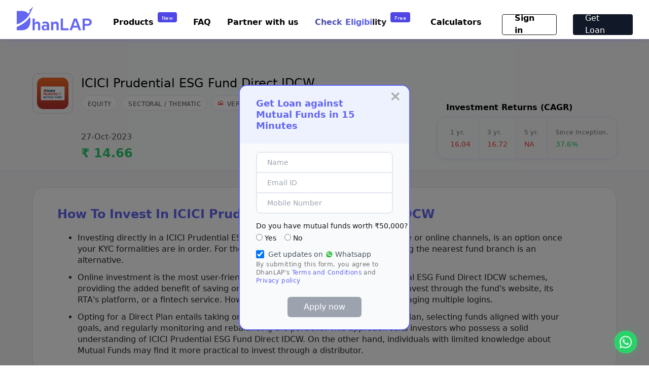

--- FILE ---
content_type: text/html; charset=utf-8
request_url: https://dhanlap.com/mutual-funds/how-to/icici-prudential-esg-fund-direct-dividend
body_size: 160855
content:
<!DOCTYPE html>
<html lang="en" prefix="og: https://ogp.me/ns#">
  <head>
    <meta charset="utf-8"/>
    <meta http-equiv="X-UA-Compatible" content="IE=edge"/>
    <meta name="viewport" content="width=device-width, initial-scale=1.0"/>
    <!-- Header For API call -->
    <meta name="csrf" content="GH9zGzAPaiMJIEAyACwiUGwXKCBVBBteBJ6OSJYAFu1hPDE1AMzXcNIm">

    <title>How to invest in ICICI Prudential ESG Fund Direct IDCW| DhanLAP</title>
    <meta name="description" content="Discover the straightforward process of investing in ICICI Prudential ESG Fund Direct IDCW. Get started now!">
    <meta name="keywords" content="">


    <meta name="robots" content="noindex, nofollow">

    <meta name="facebook-domain-verification" content="4cazqmherm8poweaqjx705hf8tngiy" />
    <link rel="apple-touch-icon" sizes="180x180" href="/apple-touch-icon-dc5c5b8afa9a17745c836ae99af3100f.png?vsn=d">
    <link rel="dark-bubble" href="/dark-bubble-444cea35534af4a9609c903b97c2712f.png?vsn=d">
    <link rel="vcip_background"  href="/vcip_background-b7cf0355ab6313a744bcfdb0b307e555.png?vsn=d">

    <link rel="icon" type="image/png" sizes="32x32" href="/favicon-32x32-99d879aa7d30015f3748a8f4fa292618.png?vsn=d&v=2">
    <link rel="icon" type="image/png" sizes="16x16" href="/favicon-16x16-5d7a4e4963efbcea99bc546c8e467199.png?vsn=d&v=2">
    <link rel="manifest" href="/site-da5386e6ea6ca47d17c84eae09f837f3.webmanifest?vsn=d">

    <!-- default_canonical tag -->
    <link rel="canonical" href="https://dhanlap.com/mutual-funds/how-to/icici-prudential-esg-fund-direct-dividend">

    <!-- Google Material Font Icons -->
    <link rel="stylesheet" href="https://fonts.googleapis.com/css2?family=Material+Symbols+Outlined:opsz,wght,FILL,GRAD@20..48,100..700,0..1,-50..200&display=swap" />
    <meta name="msapplication-TileColor" content="#2b5797">
    <meta name="theme-color" content="#ffffff">


    <meta property="og:title" content="How to invest in ICICI Prudential ESG Fund Direct IDCW| DhanLAP">

    <meta property="og:description" content="Discover the straightforward process of investing in ICICI Prudential ESG Fund Direct IDCW. Get started now!" />

    <meta property="og:url" content="https://dhanlap.com/mutual-funds/how-to/icici-prudential-esg-fund-direct-dividend" />
    <meta property="og:site_name" content="DhanLAP">
    <meta property="og:image" itemprop="image" content="/images/dhanlap_logo_I5.png" />
    <meta property="og:image:secure_url" itemprop="image" content="/images/dhanlap_logo_I5.png" />

    <meta property="og:image:width" content="1414" />
    <meta property="og:image:height" content="1414" />
    <meta property="og:type" content="website" />
    <meta property="og:updated_time" content="1443432930" />
<meta content="GH9zGzAPaiMJIEAyACwiUGwXKCBVBBteBJ6OSJYAFu1hPDE1AMzXcNIm" name="csrf-token">

    <!-- Google Tag Manager -->
    <script>(function(w,d,s,l,i){w[l]=w[l]||[];w[l].push({'gtm.start': new Date().getTime(),event:'gtm.js'});let f=d.getElementsByTagName(s)[0], j=d.createElement(s),dl=l!='dataLayer'?'&l='+l:'';j.async=true;j.src='https://www.googletagmanager.com/gtm.js?id='+i+dl;f.parentNode.insertBefore(j,f);})(window,document,'script','dataLayer','GTM-KNNNZF7');</script>
    <!-- End Google Tag Manager -->
    <!-- Global site tag (gtag.js) - Google Ads: 10870395275 -->
    <script async src="https://www.googletagmanager.com/gtag/js?id=AW-10870395275"></script> <script> window.dataLayer = window.dataLayer || []; function gtag(){dataLayer.push(arguments);} gtag('js', new Date()); gtag('config', 'AW-10870395275'); </script>

  </head>
  <body>
    <link rel="preload" href="/assets/app-562ce131ff7e460ed617c74999d4d911.css?vsn=d" as="style" onload="this.onload=null;this.rel='stylesheet'">

      <!-- Google Tag Manager (noscript) -->
      <noscript><iframe src="https://www.googletagmanager.com/ns.html?id=GTM-KNNNZF7" height="0" width="0" style="display:none;visibility:hidden"></iframe></noscript>
      <!-- End Google Tag Manager (noscript) -->

<link rel="stylesheet" href="https://fonts.googleapis.com/css2?family=Material+Symbols+Outlined:opsz,wght,FILL,GRAD@24,400,0,0" />

<div class="pb-16 sm:pb-20 bg-neutral-100">
    <div class="placeholder absolute w-full bg-white">
        <div style="box-shadow: 0px 8px 16px 0px #4F46E51F; background: #FFFFFF; border-radius: 0px 0px 28px 28px;" class="w-full fixed top-0 z-20 sm:px-14 px-6 py-2">
            <div class="relative flex items-center justify-between">

                    <div class="hidden sm:block">
                        <a href="/" aria-label="DhanLAP" title="DhanLAP" class="block"><img style="width: 150px;" class="object-contain" src="/images/dhanlap_logo_I5.png" alt="DhanLap logo"/></a>
                    </div>
                    <div class="block sm:hidden">
                        <a href="/" aria-label="DhanLAP" title="DhanLAP" class="block"><img style="width: 120px;" class="object-contain" src="/images/dhanlap_logo_I5.png" alt="DhanLap logo"/></a>
                    </div>

              <ul class="flex items-center space-x-4 sm:space-x-8 lg:flex">
                  <div class="rounded-lg pt-2.5 pb-2 px-6 hidden sm:block" style="border: 0.5px solid #6366F1">
                      <div class="flex flex-row">
                          <div class="text-sm italic font-light text-neutral-600 pr-3">Have a question?</div>
                          <div class="material-symbols-outlined pr-2 text-emerald-500" style="font-size: 14px">phone_callback</div>
                          <div class="text-sm font-normal">6379699343</div>
                      </div>
                  </div>

                    <div><a href="/sessions/new" aria-label="Sign in" title="Sign in" class="text-blue-500 transition-colors duration-200 hover:text-indigo-700">Sign in</a></div>
                    <div><a href="/signup" class="inline-flex items-center justify-center h-10 sm:h-12 px-2 sm:px-6 text-white transition duration-200 rounded bg-blue-600 hover:bg-blue-700 focus:shadow-outline focus:outline-none" aria-label="Get Loan" title="Get Loan">Get Loan</a></div>

              </ul>
            </div>
        </div>
    </div>
</div>

      <script defer phx-track-static type="module" src="/assets/app-9211b65f69f342abd80d357e5ee36b0a.js?vsn=d"></script>

<link rel="stylesheet" href="https://cdnjs.cloudflare.com/ajax/libs/font-awesome/4.7.0/css/font-awesome.min.css">
<link rel="stylesheet" href="https://unpkg.com/swiper/swiper-bundle.min.css">
<link href="https://fonts.googleapis.com/icon?family=Material+Icons&display=swap" rel="stylesheet">
<!-- pop up screen section -->
<div id="myModal-11" class="modal-11">
  <div class="modal-11-content">
    <div class="sm:mx-4 rounded-2xl bg-gray-50 border-2 border-indigo-500">
      <div class="bg-indigo-50 rounded-t-2xl">
        <span class="close-11 px-4">&times;</span>
        <div class="text-indigo-500 font-bold text-lg px-8 py-6" style="line-height: 22px;">Get Loan against Mutual Funds in 15 Minutes</div>
      </div>
      <div>
<form action="/user/signup" id="users_form" method="post" onsubmit="validate_form(event)"><input name="_csrf_token" type="hidden" hidden value="GH9zGzAPaiMJIEAyACwiUGwXKCBVBBteBJ6OSJYAFu1hPDE1AMzXcNIm">
        <div class="mx-8 my-4">
          <div class="flex flex-col bg-white rounded-lg border border-bluegray-200">
            <div class="flex flex-row rounded-t-lg pl-5  border border-bluegray-200 justify-between items-center" style="height: 40px;">
              <div class="flex flex-col flex-1">
                <div class="text-xs py-1" id="name_error" style="color: red; display: none;">Enter valid name</div>
                <div class=""><input type="text" name="first_name" id="name" placeholder="Name" class="border-none focus:shadow-outline focus:outline-none text-sm" required></div>
              </div>
              <div class="pr-3 pt-2" style="display: none;">
                <span class="material-icons" id="name_error_sym" style="color: red;">report_problem</span>
              </div>
            </div>
            <div class="flex flex-row h-14 pl-5  border border-bluegray-200 justify-between items-center" style="height: 40px;">
              <div class="flex flex-col flex-1">
                <div class="text-xs py-1" id="email_error" style="color: red; display: none;">Enter valid E-mail</div>
                <div class=""><input type="email" name="email" id="email" placeholder="Email ID" class="border-none focus:shadow-outline focus:outline-none text-sm" onchange="validate_email()" required></div>
              </div>
              <div class="pr-3 pt-2" id="email_error_sym" style="display: none;">
                <span class="material-icons" style="color: red;">report_problem</span>
              </div>
            </div>
            <div class="flex flex-row rounded-b-lg h-14 pl-5  border border-bluegray-200 justify-between items-center" style="height: 40px;">
              <div class="flex flex-col flex-1">
                <div class="text-xs py-1" id="mobile_error" style="color: red; display: none;">Enter valid Mobile Number</div>
                <div class=""><input type="tel" name="mobile" id="mobile" placeholder="Mobile Number" maxlength="10" class="border-none focus:shadow-outline focus:outline-none text-sm" onchange="validate_mobile();" required></div>
              </div>
              <div class="pr-3 pt-2" id="mobile_error_sym" style="display: none;">
                <span class="material-icons" style="color: red;">report_problem</span>
              </div>
            </div>
          </div>
        </div>
        <div class="ml-8 text-xs text-trueGray-500">
<input id="url" name="url" type="hidden" value="">
          <div class="my-4">
            <div class="text-sm text-neutral-900">Do you have mutual funds worth ₹50,000?</div>
            <div class="text-base text-neutral-900 mt-2 flex flex-row">
              <div class="flex flex-row">
                <input type="radio" id="enough_funds_yes" name="enough_funds" value="yes" onchange="radio_select_changed()" class="items-center">
                <label for="enough_funds_yes" class="ml-1 items-center text-sm">Yes</label>
              </div>
              <div class="flex flex-row ml-2">
                <input type="radio" id="enough_funds_no" name="enough_funds" value="no" onchange="radio_select_changed()" class="ml-2 items-center">
                <label for="enough_funds_no" class="ml-1 items-center text-sm">No</label>
              </div>
            </div>
            <!--<div id="error_message" class="text-red-600 ml-2 hidden">Please select an option</div>-->
          </div>
          <div id="is_subscribe" class="flex flex-row">
            <div><input name="is_subscribe" type="hidden" value="false"><input checked="checked" id="users_form_is_subscribe" name="is_subscribe" style="height: 16px; width: 16px;" type="checkbox" value="true"></div>
            <div class="flex flex-row">
              <div class="pl-2 pr-1 text-sm text-gray-600" style="" > Get updates on </div>
              <div><img src="/images/whatsapp.png" width="16px" height="16px" alt="Whatsapp icon"></div>
              <div class="pl-1 text-sm text-gray-600"> Whatsapp </div>
            </div>
          </div>
        </div>

        <div><label>
          <p class="text-xs mx-8 text-trueGray-500">
            By submitting this form, you agree to DhanLAP's
<a class="text-indigo-500" href="/terms" target="_blank">Terms and Conditions</a>
            and
<a class="text-indigo-500" href="/privacy" target="_blank">Privacy policy</a>
          </p></label>
        </div>
        <div class="text-center my-6">
          <div id="enabled_submit" style="display: none"><button type="submit" class="py-2 px-8  rounded-md text-center text-white text-base bg-indigo-500 focus:shadow-outline focus:outline-none">Apply now</button></div>
          <div id="disabled_submit"><button type="submit" class="py-2 px-8  rounded-md text-center text-white text-base bg-gray-400 focus:shadow-outline focus:outline-none" disabled>Apply now</button></div>
        </div>
</form>
      </div>
    </div>
  </div>
</div>
<link href="https://fonts.googleapis.com/icon?family=Material+Icons&display=swap" rel="stylesheet">

<div>
    <div class="hidden sm:block">
        <div class="placeholder absolute w-full">
            <div style="box-shadow: 0 2px 5px rgba(79, 70, 229, 0.1); background: #FFFFFF;" class="w-full fixed top-0 z-20">
                <div class="sm:mx-8 py-2 ml-4">
                    <div class="relative flex items-center justify-between">
                        <div class="flex flex-row">
                            <a href="/" aria-label="DhanLAP" title="DhanLAP" class="block">
                                <img src="/images/dhanlap_logo_I5.png" alt="DhanLap" width="150" height="100">
                            </a>
                        </div>

                        <div class="flex space-x-4 sm:space-x-8 mt-4">
                            <div class="hidden sm:block relative product-container">
                                <div class="flex flex-row">
                                    <div class="pt-2 transition-colors duration-200 hover:text-indigo-600 font-semibold px-2 cursor-pointer product-link">Products</div>
                                    <div class="pt-1 px-2 text-center h-5 text-white rounded bg-indigo-600" style="padding-top: 4px; font-size: 10px; letter-spacing: 0.5px; font-weight: 300;">New</div>
                                </div>
                                <div class="hidden absolute bg-white rounded-lg py-6 w-64 pl-3 product-dropdown" style="margin-top:19px; box-shadow: 2px 2px 6px rgba(79, 70, 229, 0.1), -2px -2px 6px rgba(79, 70, 229, 0.1);">
                                    <!-- Sub-menu content -->
                                    <div class="font-semibold text-indigo-600 transition-colors duration-200">
                                        <div class="pb-2">
                                            <a href="/loan-against-mutual-funds" class="text-sm px-2 py-2 hover:text-neutral-900 hover:bg-neutral-100 hover:rounded">Loan Against Mutual Funds</a>
                                        </div>
                                        <div class="py-2">
                                            <a href="/loan-against-shares" class="text-sm px-2 py-2 hover:text-neutral-900 hover:bg-neutral-100 hover:rounded">Loan Against Shares</a>
                                        </div>
                                        <div class="py-2">
                                            <a href="/fixed-deposit" class="text-sm px-2 py-2 hover:text-neutral-900 hover:bg-neutral-100 hover:rounded">SecureGrow - Fixed Deposit</a>
                                        </div>
                                        <div class="py-2">
                                            <a href="/loan-against-insurance-policy" class="text-sm px-2 py-2 hover:text-neutral-900 hover:bg-neutral-100 hover:rounded">Loan Against Insurance <span class="font-semibold text-emerald-500" style="font-size: 10px;">(coming soon)</span></a>
                                        </div>
                                        <div class="pt-2">
                                            <a href="/loan-against-securities" class="text-sm px-2 py-2 hover:text-neutral-900 hover:bg-neutral-100 hover:rounded">Loan Against Securities</a>
                                        </div>
                                    </div>
                                </div>
                            </div>
                            <div class="hidden sm:block pt-2"><a href="/faq" aria-label="FAQ" title="FAQ" class="transition-colors duration-200 hover:text-indigo-600 font-semibold">FAQ</a></div>
                            <div class="hidden sm:block pt-2"><a href="/partner" aria-label="Partner with us" title="Partner with us" class="transition-colors duration-200 hover:text-indigo-600 font-semibold">Partner with us</a></div>
                            <div class="hidden sm:block">
                                <a href="/check-limit/loan-against-mutual-funds" class="flex flex-row" aria-label="Check Eligibility" title="Check Eligibility">
                                    <div class="gradient-text font-semibold pt-2 pr-2">Check Eligibility</div>
                                    <div class="pt-1 px-2 text-center h-5 text-white rounded bg-indigo-600" style="padding-top: 4px; font-size: 10px; letter-spacing: 0.5px; font-weight: 300;">Free</div>
                                </a>
                            </div>

                            <div class="hidden sm:block relative product-container">
                                <div class="pt-2 transition-colors duration-200 hover:text-indigo-600 font-semibold px-2 cursor-pointer product-link">Calculators</div>
                                <div class="hidden absolute bg-white rounded-lg py-6 w-72 pl-3 product-dropdown" style="margin-top:19px; box-shadow: 2px 2px 6px rgba(79, 70, 229, 0.1), -2px -2px 6px rgba(79, 70, 229, 0.1);">
                                    <!-- Sub-menu content -->
                                    <div class="font-semibold text-indigo-600 transition-colors duration-200">
                                        <div class="pb-2">
                                            <a href="https://dhanlap.com/l/calculators/loan-against-mutual-fund-calculator/" class="text-sm px-2 py-2 hover:text-neutral-900 hover:bg-neutral-100 hover:rounded">Loan Against Mutual Fund Calculator</a>
                                        </div>
                                        <div class="py-2">
                                            <a href="https://dhanlap.com/l/calculators/mutual-fund-return-calculator/" class="text-sm px-2 py-2 hover:text-neutral-900 hover:bg-neutral-100 hover:rounded">Online Mutual Fund Return Calculator</a>
                                        </div>
                                        <div class="py-2">
                                            <a href="https://dhanlap.com/l/calculators/loan-against-securities-calculator/" class="text-sm px-2 py-2 hover:text-neutral-900 hover:bg-neutral-100 hover:rounded">Loan Against Securities Calculator</a>
                                        </div>
                                        <div class="pt-2">
                                            <a href="https://dhanlap.com/l/calculators/loan-against-shares-calculator/" class="text-sm px-2 py-2 hover:text-neutral-900 hover:bg-neutral-100 hover:rounded">Loan Against Shares Calculator</a>
                                        </div>
                                    </div>
                                </div>
                            </div>

                                <div><a class="inline-flex items-center justify-center h-10 sm:h-12 px-2 sm:px-6 rounded font-semibold transition-colors duration-200 hover:text-gray-500" href="/sessions/new" style="border: 1px solid #18181B; width:108px; height:41px;">Sign in</a></div>
                                <div><a href="/signup" class="inline-flex items-center justify-center h-10 sm:h-12 px-2 sm:px-6 text-white rounded bg-gray-900 hover:bg-indigo-600" style="width:118px; height:41px;" aria-label="Get Loan" title="Get Loan">Get Loan</a></div>

                        </div>
                    </div>
                </div>
            </div>
        </div>
    </div>

    <div class="sm:hidden block">
        <div class="placeholder absolute w-full">
            <div style="box-shadow: 0 2px 5px rgba(79, 70, 229, 0.1); background: #FFFFFF;" class="w-full fixed top-0 z-20">
                <div class="py-2 pl-3">
                    <div class="relative flex items-center justify-between">
                        <div class="flex flex-row">
                            <a href="/" aria-label="DhanLAP" title="DhanLAP">
                                <img src="/images/dhanlap_logo_I5.png" alt="DhanLap" width="150" height="100">
                            </a>
                        </div>

                        <div class="flex items-center space-x-4 sm:space-x-8">
                            <button id="menu" class="flex justify-center pr-8 pt-3"><span class="material-icons">menu</span></button>
                            <div id="menuModal" style="box-shadow: 0 2px 5px rgba(79, 70, 229, 0.1); background: #FFFFFF;" class="min-h-full bg-white modal overflow-hidden fixed z-30 right-0 top-0 hidden pt-2.5 w-full">
                                <div class="flex flex-row justify-between pb-3" style="box-shadow: 0 2px 5px rgba(79, 70, 229, 0.1); background: #FFFFFF;">
                                    <div class="pl-4">
                                        <a href="/"><img src="/images/dhanlap_logo_I5.png" alt="DhanLap" width="150" height="100"></a>
                                    </div>
                                    <div class="pt-1">
                                        <div class="rounded-full-10 bg-indigo-50 flex items-center mt-2 pl-2 mx-6">
                                            <span style="color: #171717;" class="material-icons close cursor-pointer">close</span>
                                        </div>
                                    </div>
                                </div>
                                <div class="flex flex-col mx-6">
                                    <div class="text-indigo-600 font-bold text-2xl pt-10 pb-6">Menu</div>
                                    <div class="relative mb-10">
                                        <div class="product-toggle-container">
                                            <div class="flex flex-row product-toggle-button cursor-pointer">
                                                <a href="" aria-label="Product" title="Product" class="font-semibold pr-2 text-2xl">Products</a>
                                                <div class="px-2 text-center h-5 text-white rounded bg-indigo-600 mt-1" style="padding-top: 3px; font-size: 10px; letter-spacing: 0.5px">New</div>
                                            </div>

                                            <div class="hidden product-toggle-dropdown">
                                                <div class="flex flex-col mt-4">
                                                    <a href="/loan-against-mutual-funds" class="text-lg py-2 text-neutral-600">Loan Against Mutual Funds</a>
                                                    <a href="/loan-against-shares" class="text-lg py-2 text-neutral-600">Loan Against Shares</a>
                                                    <a href="/fixed-deposit" class="text-lg py-2 text-neutral-600">SecureGrow - Fixed Deposit</a>
                                                    <!--
                                                    <a href="/investments/gold" class="text-lg py-2 text-neutral-600">GoldNest</a>
                                                    -->
                                                    <a href="/loan-against-insurance-policy" class="text-lg py-2 text-neutral-600">Loan Against Insurance <span class="font-semibold text-emerald-500" style="font-size: 12px;">(coming soon)</span></a>
                                                    <a href="/loan-against-securities" class="text-lg pt-2 text-neutral-600">Loan Against Securities</a>
                                                </div>
                                            </div>
                                        </div>
                                        <div class="py-6"><a href="/faq" aria-label="FAQ" title="FAQ" class="font-semibold text-2xl">FAQ</a></div>
                                        <div class="pb-6"><a href="/partner" aria-label="Partner with us" title="Partner with us" class="font-semibold text-2xl">Partner with us</a></div>
                                        <div class="product-toggle-container">
                                            <div class="product-toggle-button cursor-pointer">
                                                <a href="" aria-label="Calculators" title="Calculators" class="font-semibold pr-2 text-2xl">Calculators</a>
                                            </div>

                                            <div class="hidden product-toggle-dropdown">
                                                <div class="flex flex-col mt-4">
                                                    <a href="https://dhanlap.com/l/calculators/loan-against-mutual-fund-calculator/" class="text-lg py-2 text-neutral-600">Loan Against Mutual Fund Calculator</a>
                                                    <a href="https://dhanlap.com/l/calculators/mutual-fund-return-calculator/" class="text-lg py-2 text-neutral-600">Online Mutual Fund Return Calculator</a>
                                                    <a href="https://dhanlap.com/l/calculators/loan-against-securities-calculator/" class="text-lg py-2 text-neutral-600">Loan Against Securities Calculator</a>
                                                    <a href="https://dhanlap.com/l/calculators/loan-against-shares-calculator/" class="text-lg pt-2 text-neutral-600">Loan Against Shares Calculator</a>
                                                </div>
                                            </div>
                                        </div>
                                        <a href="/check-limit/loan-against-mutual-funds" class="flex flex-row pt-4" aria-label="Check Eligibility" title="Check Eligibility">
                                            <div class="gradient-text font-semibold pt-2 pr-2 text-2xl">Check Eligibility</div>
                                            <div class="px-2 text-center h-5 text-white rounded bg-indigo-600 mt-1" style="padding-top: 3px; font-size: 10px; letter-spacing: 0.5px; font-weight: 300;">Free</div>
                                        </a>
                                    </div>
                                </div>

                                <div class="flex flex-col">
                                    <div style="position: fixed; bottom: 38px; left: 0; right: 0;">

                                        <div class="flex justify-center text-indigo-500"><a class="inline-flex items-center font-bold text-lg" href="/sessions/new">Sign in</a></div>
                                        <div class="flex justify-center pt-8 mx-6"><a href="/signup" class="text-base w-full text-center text-white rounded bg-indigo-500 py-3" aria-label="Get Loan" title="Get Loan">Get Loan Now</a></div>
                                    </div>

                                </div>
                            </div>
                        </div>
                    </div>
                </div>
            </div>
        </div>
    </div>
</div>


<style>
    /* This CSS makes the dropdown appear when the parent link is hovered or focused */

    .rounded-full-10 {
        border-radius: 50%;
        width: 40px;
        height: 40px;
    }
    .flex-05 {
        width: 40px;
        height: 25px;
        top: 25px;
        left: 119px;
        border-radius: 4px;
    }

    .gradient-text {
        background-image: linear-gradient(90deg, #171717 0%, #6366F1 100%);
        background-size: 200% 100%;
        color: transparent;
        -webkit-background-clip: text;
        background-clip: text;
        animation: shimmer 3s infinite;
    }

    @keyframes shimmer {
        0% {
            background-position: 100% 0;
        }
        100% {
            background-position: -100% 0;
        }
    }
</style>

<script>
    document.addEventListener("DOMContentLoaded", function() {
        const currentUrl = window.location.pathname;
        const desktopLinkContainer = document.getElementById("partner-with-us-link");
        const mwebLinkContainer = document.getElementById("mweb-partner-with-us-link");

        // Render links based on current URL
        if (currentUrl === '/') {
            if (desktopLinkContainer) {
                desktopLinkContainer.innerHTML = `
        <a href="#partner_with" aria-label="Partner with us" title="Partner with us" class="transition-colors duration-200 hover:text-indigo-600 font-semibold">
          Partner with us
        </a>`;
            }

            if (mwebLinkContainer) {
                mwebLinkContainer.innerHTML = `
        <div class="py-8">
          <a href="#mweb_partner_with" aria-label="Partner with us" title="Partner with us" class="font-semibold text-2xl" id="mwebPartnerWithUsLink">
            Partner with us
          </a>
        </div>`;
            }
        }

        // Modal functionality
        let modal = document.getElementById("menuModal");
        let btn = document.getElementById("menu");
        let span = document.getElementsByClassName("close")[0];

        btn.onclick = function() {
            modal.style.display = "block";
        }

        span.onclick = function() {
            modal.style.display = "none";
        }

        // Close the modal when clicking outside of it
        window.onclick = function(event) {
            if (event.target == modal) {
                modal.style.display = "none";
            }
        }

        // Close the modal when clicking on the "Partner with us" link for mweb
        const partnerWithUsLink = document.getElementById("mwebPartnerWithUsLink");
        if (partnerWithUsLink) {
            partnerWithUsLink.onclick = function() {
                modal.style.display = "none";
            }
        }
    });

    /* This makes the dropdown appear when the parent link is hovered or focused in web*/
    document.querySelectorAll('.product-container').forEach(container => {
        const link = container.querySelector('.product-link');
        const dropdown = container.querySelector('.product-dropdown');

        let isDropdownVisible = false;

        function showDropdown() {
            dropdown.style.display = 'block';
            isDropdownVisible = true;
        }

        function hideDropdown() {
            dropdown.style.display = 'none';
            isDropdownVisible = false;
        }

        link.addEventListener('mouseenter', () => {
            showDropdown();
        });

        dropdown.addEventListener('mouseleave', () => {
            hideDropdown();
        });

        link.addEventListener('click', (e) => {
            e.preventDefault();
            isDropdownVisible ? hideDropdown() : showDropdown();
        });
    });
</script>


<script>
    document.querySelectorAll('.product-toggle-container').forEach(container => {
        const toggleButton = container.querySelector('.product-toggle-button');
        const dropdown = container.querySelector('.product-toggle-dropdown');
        let isDropdownVisible = false;

        function showDropdown() {
            dropdown.style.display = 'block';
            isDropdownVisible = true;
        }

        function hideDropdown() {
            dropdown.style.display = 'none';
            isDropdownVisible = false;
        }

        toggleButton.addEventListener('click', (e) => {
            e.preventDefault();
            isDropdownVisible ? hideDropdown() : showDropdown();
        });

        document.addEventListener('click', (e) => {
            if (!container.contains(e.target)) {
                hideDropdown();
            }
        });
    });
</script>
<!-- web section start of all screen-->
<div class="hidden sm:block">
<section class="w-full bg-neutral-100">
  <div class="bg-gray-50 pt-16 border-b border-indigo-100">
    <div class="xs:flex-col justify-between mb-3 md:mb-4 md:flex max-w-6xl mx-auto">
      <div class="">
        <div class="flex flex-row">

          <div class="">
            <img class="w-20 bg-neutral-50 rounded-xl border border-neutral-300 p-2" src="/images/ICICI-Prudential-Mutual-Fund.png" alt="ICICI-Prudential-Mutual-Fund Logo"/>
          </div>
          <div class="flex flex-col">
            <h1 class="pl-4 pt-1 text-xl sm:text-2xl font-normal">ICICI Prudential ESG Fund Direct IDCW</h1>
            <div class="text-xs py-2 pl-4 bg-gray-50 flex flex-wrap space-x-2">
              <p class="font-normal text-neutral-600 rounded-l-full rounded-r-full border bg-white px-3 pt-2 uppercase">
Equity
              </p>

              <p class="font-normal text-neutral-600 rounded-l-full rounded-r-full border bg-white px-3 pt-2 uppercase">
Sectoral / Thematic
              </p>

              <div class="font-normal text-neutral-600 rounded-l-full rounded-r-full border bg-white px-3 pt-2 pb-1 uppercase">
                <div class="flex flex-row">
                  <p class="flex gap-2">
                    <svg width="10" height="10" viewBox="0 0 17 17" fill="none" xmlns="http://www.w3.org/2000/svg">
                      <path d="M0 16.4999V4.99985L3.625 7.69985L8.6 0.724854L13.325 4.49985H17V16.4999H0ZM4.5 13.9999L8.5 8.49985L15.5 13.9499V5.99985H12.8L8.9 2.87485L3.95 9.82485L1.5 7.99985V11.5999L4.5 13.9999Z" fill="#EF4444"/>
                    </svg>
                  <p class="pl-2">
Very High
                  </p>
                  </p>
                </div>
              </div>
            </div>
          </div>
        </div>
        <div class="pt-8 px-24">
          <p class="">

            <div class="text-base text-neutral-600 font-normal">27-Oct-2023</div>


            <div class="text-2xl font-semibold pt-1" style="color: #29CC6A;"> ₹ 14.66</div>

          </p>
        </div>
      </div>
      <div>
        <p class="text-base font-semibold pt-14 pb-2 px-4">Investment Returns (CAGR)</p>
        <div class="flex max-w-sm rounded-2xl pl-2 mb-2" style="box-shadow: 0px 1px 8px rgba(79, 70, 229, 0.12);">
          <p class="p-4">
            <span class="text-xs text-neutral-500 font-normal">1 yr.</span><br>

              <span class="text-sm font-normal" style="color: #EF4444;">16.04</span>

          </p>
          <p class="p-4 border-x border-indigo-100">
            <span class="text-xs text-neutral-500 font-normal">3 yr.</span><br>

              <span class="text-sm font-normal" style="color: #EF4444;">16.72</span>

          </p>
          <p class="p-4 border-r border-indigo-100">
            <span class="text-xs text-neutral-500 font-normal">5 yr.</span><br>

              <span class="text-sm font-normal" style="color: #EF4444;">NA</span>

          </p>
          <p class="p-4">
            <span class="text-xs text-neutral-500 font-normal">Since Inception.</span><br>

              <span class="text-sm font-normal" style="color: #29CC6A;">37.6%</span>

          </p>
        </div>
      </div>
    </div>
  </div>

  <div class="max-w-6xl mx-auto bg-white py-6 px-10 sm:pt-4 sm:pb-8 sm:px-12 mb-6 sm:mt-8 border border-neutral-200 rounded-3xl">
    <div class="flex flex-row justify-between">
      <h2 class="sm:text-2xl text-xl font-semibold text-indigo-500 pt-5">How To Invest In ICICI Prudential ESG Fund Direct IDCW</h2>
    </div>
    <ul class="sm:mx-10 mx-4 sm:mt-4 mt-0 list-disc">
      <li class="sm:text-base text-sm text-neutral-800 pt-1" style="line-height: 22px;">Investing directly in a ICICI Prudential ESG Fund Direct IDCW, either through offline or online channels,
        is an option once your KYC formalities are in order. For those who prefer traditional methods,
        visiting the nearest fund branch is an alternative.</li>
      <li class="sm:text-base text-sm text-neutral-800 pt-3" style="line-height: 22px;">Online investment is the most user-friendly way to directly invest in ICICI Prudential ESG Fund Direct IDCW schemes, providing the added benefit of saving on commissions.
        You have the flexibility to invest through the fund's website, its RTA's platform, or a fintech service.
        However, online investing might require managing multiple logins.
      </li>
      <li class="sm:text-base text-sm text-neutral-800 pt-3" style="line-height: 22px;">Opting for a Direct Plan entails taking on the responsibility of crafting a financial plan,
        selecting funds aligned with your goals, and regularly monitoring and rebalancing the portfolio.
        This approach suits investors who possess a solid understanding of ICICI Prudential ESG Fund Direct IDCW.
        On the other hand, individuals with limited knowledge about Mutual Funds may find it more practical to invest through a distributor.</li>
    </ul>
  </div>

  <div class="max-w-6xl mx-auto flex-col align-center bg-white py-8 px-4 sm:py-8 sm:px-12 my-8 border border-neutral-200 rounded-3xl">
    <h2 class="sm:text-2xl text-lg text-indigo-500 pb-3 font-semibold">Investing in ICICI Prudential ESG Fund Direct IDCW can be simplified into five straightforward steps for individuals looking to start</h2>
    <div class="flex flex-row pt-3">
      <div class="flex text-indigo-500 sm:text-base text-sm w-16 font-semibold">Step 1</div>
      <div class="sm:text-base text-sm text-neutral-800 flex-1" style="line-height: 22px;">Begin by assessing your risk profile, understanding your capacity for risk.
        This step is crucial to determine the level of risk you can take on when investing in Mutual Funds.</div>
    </div>
    <div class="flex flex-row pt-3">
      <div class="flex text-indigo-500 sm:text-base text-sm w-16 font-semibold">Step 2</div>
      <div class="sm:text-base text-sm text-neutral-800 flex-1" style="line-height: 22px;">Once you've completed your risk assessment, the next step is asset allocation. This involves dividing your investment between different asset classes,
        such as stocks and bonds, to achieve a balanced risk profile.</div>
    </div>
    <div class="flex flex-row pt-3">
      <div class="flex text-indigo-500 sm:text-base text-sm w-16 font-semibold">Step 3</div>
      <div class="sm:text-base text-sm text-neutral-800 flex-1" style="line-height: 22px;">The third step is to identify Mutual Funds that correspond to each asset class.
        You can evaluate these funds based on their past performance and investment objectives to make informed comparisons.</div>
    </div>
    <div class="flex flex-row pt-3">
      <div class="flex text-indigo-500 sm:text-base text-sm w-16 font-semibold">Step 4</div>
      <div class="sm:text-base text-sm text-neutral-800 flex-1" style="line-height: 22px;"> Choose the specific Mutual Funds scheme in which you want to invest.
        You can initiate the application process either online or through offline channels.</div>
    </div>
    <div class="flex flex-row pt-3">
      <div class="flex text-indigo-500 sm:text-base text-sm w-16 font-semibold">Step 5</div>
      <div class="sm:text-base text-sm text-neutral-800 flex-1" style="line-height: 22px;">Diversify your investments and regularly monitor your portfolio to enhance your chances of achieving better
        results and higher profits.</div>
    </div>
  </div>

  <div class="flex-col max-w-6xl mx-auto flex-col align-center bg-white sm:pt-3 my-8 border border-neutral-200 rounded-3xl">
    <h2 class="sm:text-2xl text-lg text-indigo-500 pb-3 font-semibold pt-8 sm:px-12 px-4">Investing in ICICI Prudential ESG Fund Direct IDCW online can be done in two primary ways</h2>
    <div class="sm:mx-14 mx-4 my-4">
      <div class="relative">
        <svg class="absolute top-0 left-0" width="32" height="32" viewBox="0 0 48 48">
          <circle cx="24" cy="24" r="20" fill="#6366F1" />
          <text x="50%" y="50%" text-anchor="middle" fill="#FFFFFF" font-size="14" font-weight="bold" dominant-baseline="central">1</text>
        </svg>
        <div class="ml-14">
          <p class="sm:text-base text-sm" style="line-height: 22px;">Creating an account on the official website of an Asset Management Company (AMC): ICICI Prudential Mutual Fund has its official website where you can explore a variety of mutual funds in different categories. To invest, follow the instructions on the AMC's website,
            complete the required information, and submit your application. The KYC process can also be completed online, making use of your Aadhar Number and PAN. Your provided information is verified in the background, and you can start investing once successfully verified.</p>
        </div>
      </div>
    </div>
    <div class="sm:mx-14 mx-4 my-6">
      <div class="relative">
        <svg class="absolute top-0 left-0" width="32" height="32" viewBox="0 0 48 48">
          <circle cx="24" cy="24" r="20" fill="#6366F1" />
          <text x="50%" y="50%" text-anchor="middle" fill="#FFFFFF" font-size="14" font-weight="bold" dominant-baseline="central">2</text>
        </svg>
        <div class="ml-14">
          <p class="sm:text-base text-sm" style="line-height: 22px;">Using a mobile app: ICICI Prudential Mutual Fund provide mobile applications for investing in mutual funds, making the process quick and hassle-free.
            These apps allow investors to invest in various mutual fund schemes, check account statements, buy or sell units,
            and access important portfolio details. Additionally, investors can explore and invest in funds from different fund houses through these apps.</p>
        </div>
      </div>
    </div>
  </div>

  <div class="my-6 max-w-6xl mx-auto">
    <div class="flex flex-row justify-evenly space-x-4">
      <div>
      <div class="relative mt-8">
        <h2 class="absolute text-center text-lg font-medium bg-indigo-50 border border-indigo-500 w-48 py-2" style="top: -25px; border-radius: 16px 16px 16px 0;">Fund Overview</h2>
      <div class="max-w-4xl mx-auto rounded-2xl bg-white border border-indigo-200 px-8 pt-3 pb-10" style="box-shadow: 0px 1px 8px rgba(79, 70, 229, 0.12);">
        <div class="flex flex-row mt-4 py-3" style="border-bottom: 0.5px solid #E5E5E5;">
        <p class="w-36">
          <span class="text-sm text-neutral-500 font-medium">Fund Size (Rs.)</span>
          <br/>

            <span class="text-base text-neutral-900 font-normal">1287 Cr</span>

        </p>

          <p class="pr-3">
            <span class="text-sm text-neutral-500 font-medium">Exit Load</span>
            <br />
            <span class="text-base text-neutral-900 font-normal">Exit load of 1% if redeemed within 12 months.</span>
          </p>

          <p class="w-36">
            <span class="text-sm text-neutral-500 font-medium">Scheme Type</span>
            <br />
            <span class="text-base text-neutral-900 font-normal">Dividend</span>
          </p>

          <p class="w-36">
            <span class="text-sm text-neutral-500 font-medium">ISIN</span>
            <br />
            <span class="text-base text-neutral-900 font-normal">INF109KC1O17</span>
          </p>
        </div>
        <div class="flex flex-row py-3" style="border-bottom: 0.5px solid #E5E5E5;">
          <p class="w-36">
            <span class="text-sm text-neutral-500 font-medium">Expense Ratio</span>
            <br />

              <span class="text-base text-neutral-900 font-normal">0.9%</span>

          </p>

          <p class="w-36">
            <span class="text-sm text-neutral-500 font-medium">Minimum SIP (Rs.)</span>
            <br />
            <span class="text-base text-neutral-900 font-normal">100</span>
          </p>

          <p class="w-36">
            <span class="text-sm text-neutral-500 font-medium">Launch Date</span>
            <br />
            <span class="text-base text-neutral-900 font-normal">09-Oct-2020</span>
          </p>

          <p class="w-64 inline-block break-words">
            <span class="text-sm text-neutral-500 font-medium">Fund House</span>
            <br />
            <span class="text-base text-neutral-900 font-normal">ICICI Prudential Mutual Fund</span>
          </p>
        </div>
      </div>
      </div>
      </div>
     <div class="max-w-2xl mx-auto">
      <div class="container mt-8">
        <div class="image-container">
          <img src="/images/seo_loan_02.png" style="width: 100%;" id="myImage" alt="scrolling banner image">
        </div>

        <div class="json-container" id="lottie-loader">
          <!-- JSON content will be dynamically loaded here -->
        </div>
      </div>
     </div>
    </div>
  </div>

  <!-- Start of SIP calculator section -->
  <div class="max-w-6xl mx-auto mt-16">
    <div class="relative">
      <h2 class="absolute text-center text-lg font-medium bg-indigo-50 border border-indigo-500 max-w-xl px-10 py-2" style="top: -25px; border-radius: 16px 16px 16px 0;">Investment Returns Calculator</h2>
      <div class="px-2 sm:px-16 border border-indigo-200 bg-white rounded-2xl mt-4" style="box-shadow: 0px 8px 14px rgba(79, 70, 229, 0.12);">
        <div class="flex flex-row justify-center pt-10 pb-10">
          <div class="pr-10 pt-6">
            <div class="flex flex-row justify-evenly px-16 pb-4">
              <div class="radio-1-container pr-10">
                <input type="radio" id="monthlySIP" name="investmentType" value="sip" checked>
                <label class="radio-label" for="monthlySIP">Monthly SIP</label>
              </div>

              <div class="radio-1-container">
                <input type="radio" id="lumpSum" name="investmentType" value="lumpsum">
                <label class="radio-label" for="lumpSum">Lump Sum</label>
              </div>
            </div>
              <div class="pt-8 pb-4">
                <div class="flex flex-row justify-between pb-2">
                  <div for="monthlyInvestmentAmount" class="text-left">Monthly investment</div>
                  <div>
                    <span>₹</span><span id="monthlyInvestmentAmountDisplay">10000</span>
                  </div>
                </div>
                <input type="range" id="monthlyInvestmentAmount" class="range-slider" min="500" max="100000" step="500"
                       value="10000" oninput="updateRangeColor(this.value)">
              </div>
              <div class="py-4">
                <div class="flex flex-row justify-between pb-2">
                  <div for="investmentDuration" class="text-left">Time period</div>
                  <div>
                    <span id="investmentDurationDisplay">3</span><span>yr</span>
                  </div>
                </div>
                <input type="range" id="investmentDuration" class="range-slider" min="1" max="30" step="1" value="3"
                       oninput="updateRangeColor_2(this.value)">
              </div>
              <div class="py-4">
                <div class="flex flex-row justify-between pb-2">
                  <div for="annualReturn" class="text-left">Expected Annual Return</div>
                  <div>
                    <span id="annualReturnDisplay">10</span><span>%</span>
                  </div>
                </div>
                <input type="range" id="annualReturn" class="range-slider" min="1" max="20" step="0.5" value="10"
                       oninput="updateRangeColor_3(this.value)">
              </div>
          </div>

          <div class="px-10 bg-gray-50 rounded-xl pb-2 ml-10">
            <div class="text-center pt-6 pb-2 text-sm font-medium">Your results</div>
            <div class="" style="border-top: 0.5px solid #E5E5E5;"></div>
            <div class="text-sm text-neutral-800 pt-6">Total Value of your Investment:</div>
            <div id="resultBar">
              <div id="returnIndicator"></div>
              <div id="investmentIndicator"></div>
            </div>
            <div class="flex flex-row">
              <div>
                <span class="color-box" style="background-color: #E5E5E5; width: 10px; height: 10px; display: inline-block; margin-right: 5px;"></span>
                <span class="text-sm">Invested Amount</span>
              </div>
              <div class="px-4">
                <span class="color-box" style="background-color: #29CC6A; width: 10px; height: 10px; display: inline-block; margin-right: 5px;"></span>
                <span class="text-sm">Est. Returns</span>
              </div>
            </div>
            <div class="pt-4">
              <div class="">
                <div id="result">Result will be displayed here</div>
              </div>
            </div>
        </div>
        </div>
      </div>
    </div>
  </div>

  <!-- Start of calculator section -->
  <div class="max-w-6xl mx-auto mt-16">
  <div class="relative">
    <h2 class="absolute text-center text-lg font-medium bg-indigo-50 border border-indigo-500 max-w-xl px-10 py-2" style="top: -25px; border-radius: 16px 16px 16px 0;">Have mutual funds? Need money? Pledge them instead of selling.</h2>

        <div class="px-2 sm:px-16 border border-indigo-200 bg-white rounded-2xl mt-4" style="box-shadow: 0px 8px 14px rgba(79, 70, 229, 0.12);">
          <div class="mt-8 mx-6">
            <div class="flex flex-row mx-auto w-2/4 pt-8 pb-2">
              <div class="flex-1 sm:mr-4">
                <span class="mt-3 text-base font-medium">Total Value of your mutual fund</span>
                <div class="border border-indigo-500 text-sm font-normal bg-indigo-50 text-gray-900 rounded-lg mt-3">
                  <div class="relative">
                    <span class="absolute mt-4 ml-4 cursor-pointer text-sm">₹</span>
                    <input
                            id="loan_amount"
                            type="number"
                            class="text-base bg-indigo-50 ml-7 m-2 pt-1 border-0 focus:outline-none"
                            value="100000"
                            onkeyup="valuesChange()"
                            onblur="make_minimum_value()"
                            maxlength="11"
                            oninput="validateInput(this)"
                    />
                  </div>
                </div>
              </div>
              <div class="flex-1 sm:ml-4 mt-6 sm:mt-0">
                <div class="text-gray-900 rounded-2xl h-[72px]" style="background: linear-gradient(to bottom, #ECFDF5, #FFFFFF);">
                  <div class="relative inline-block w-full h-full">
                    <div class="mt-3 text-center text-base font-normal">You are eligible for</div>
                    <div class="text-2xl justify-center flex flex-row mt-1" style="color: #10B981">
                      <span>₹</span>
                      <div id="eligible_loan_amount" class="text-center">50,000</div>
                    </div>
                  </div>
                </div>
              </div>
            </div>
            <div class="flex flex-row justify-between mx-auto w-2/4">
              <div class="mt-2 text-sm text-trueGray-500 pl-2">Minimum portfolio value: ₹50,000</div>
              <div class="mt-2 text-sm text-trueGray-500 pr-12">Interest Rate: 10% *</div>
            </div>
            <div class="flex flex-col justify-between sm:mx-auto sm:w-5/12">
              <div class="flex flex-row mt-6">
                <div class="text-base">Choose tenure</div>
              </div>
              <div class="py-4 sm:flex sm:flex-row sm:justify-between">
                <label class="pr-2">
                  <input
                          type="radio"
                          name="tenure"
                          value="6"
                          onchange="valuesChange();"
                  />
                  <span class="px-1">6 mon</span>
                </label>
                <label class="px-2">
                  <input
                          type="radio"
                          name="tenure"
                          value="12"
                          onchange="valuesChange();"
                          checked
                  />
                  <span class="px-1">12 mon</span>
                </label>
                <label class="px-2">
                  <input
                          type="radio"
                          name="tenure"
                          value="18"
                          onchange="valuesChange();"
                  />
                  <span class="px-1">18 mon</span>
                </label>
                <div class="mt-3 sm:mt-0">
                  <label class="px-2">
                    <input
                            type="radio"
                            name="tenure"
                            value="24"
                            onchange="valuesChange();"
                    />
                    <span class="px-1">24 mon</span>
                  </label>
                </div>
              </div>
            </div>

            <div class="relative hidden sm:block mt-4 text-center text-sm uppercase text-neutral-900">
              <div style="display: inline-block; position: relative;">
                <span style="position: absolute; top: 45%; left: -100px; width: 95px; height: 1px; background-color: #A3A3A3;"></span>
                <span style="position: absolute; top: 45%; right: -100px; width: 95px; height: 1px; background-color: #A3A3A3;"></span>
                installment options
              </div>
            </div>
            <div class="relative block sm:hidden mt-4 text-center text-sm uppercase text-neutral-900">
              <div style="display: inline-block; position: relative;">
                <span style="position: absolute; top: 45%; left: -73px; width: 65px; height: 1px; background-color: #A3A3A3;"></span>
                <span style="position: absolute; top: 45%; right: -73px; width: 65px; height: 1px; background-color: #A3A3A3;"></span>
                installment options
              </div>
            </div>

            <div class="flex flex-row justify-center my-6 space-x-8">
              <div class="shadow-element border-indigo-400 border bg-indigo-50 w-40 rounded-lg">
                <div class="flex flex-row justify-between px-4">
                  <div class="text-sm uppercase pt-6">Balloon</div>
                  <div style="padding-top: 18px;">
                  <span class="tooltip">
                    <span class="material-symbols-outlined" style="font-size: 20px;">help</span>
                    <span class="tooltiptext shadow">
                      <div class="p-3">
                        <div class="flex-row flex justify-start items-center ">
                            <p class="text-gray-900 text-base pr-1"> Balloon Payment</p>
                            <p class="text-xs text-indigo-500">(Interest only) </p>
                        </div>
                        <p class="text-gray-900 text-sm pt-3"> Pay monthly installments towards interest only. Settle the principal at the end of tenure.</p>
                      </div>
                    </span>
                  </span>
                  </div>
                </div>
                <div class="flex flex-col pb-4 px-4">
                  <div class="pt-2 flex flex-row text-neutral-900 text-xl font-bold"> <!-- Adjusted padding top and bottom -->
                    <span>₹</span>
                    <div id="balloon_result">416</div>
                  </div>
                  <div class="text-xs">per month</div>
                </div>
              </div>

              <div class="border border-gray-200 shadow-element bg-white w-40 rounded-lg">
                <div class="flex flex-row justify-between px-4">
                  <div class="text-sm uppercase pt-6">EMI</div>
                </div>
                <div class="flex flex-col pb-4 px-4">
                  <div class="pt-3 flex flex-row text-neutral-900 text-xl font-bold"> <!-- Adjusted padding top and bottom -->
                    <span>₹</span>
                    <div id="emi_result">4395</div>
                  </div>
                  <div class="text-xs">per month</div>
                </div>
              </div>
            </div>
            <div class="pb-14 pt-6 text-center">
              <a href="/signup" class="bg-indigo-600 border border-indigo-700 px-14 py-3 text-base font-normal rounded-md text-white">Apply For Loan</a>
            </div>
          </div>
        </div>
  </div>
  </div>

  <!-- Start of internal links section  -->



  <h2 class="max-w-6xl mx-auto font-medium text-lg mt-10 pl-4">Check out how to invest in other top performing mutual funds</h2>
  <div class="max-w-6xl mx-auto mt-4 flex flex-row">




        <div class="w-1/3 mr-2 bg-white px-4 pb-6 pt-4 border border-neutral-200 rounded-[24px]">
          <a href="/mutual-funds/icici-prudential-psu-equity-fund-direct-growth">
      <div class="">
        <div class="flex-col">
            <div class="flex flex-row text-neutral-900 pt-2 pb-4">
              <div class="">
                <img class="w-12 rounded-lg border border-neutral-300" src="/images/ICICI-Prudential-Mutual-Fund.png" alt="ICICI-Prudential-Mutual-Fund"/>
              </div>
              <div class="flex flex-col">
                <p class="pt-1 pl-2 text-sm hover:text-neutral-500">
ICICI Prudential PSU Equity Fund Direct   Growth
                </p>
                <div class="flex flex-row">
                  <div class="pl-2">
                    <span class="color-box" style="background-color: #E5E5E5; width: 6px; height: 6px; border-radius: 50%; display: inline-block; margin-right: 1px;"></span>
                    <span class="text-xxs"> Equity</span>
                  </div>
                  <div class="pl-4">
                    <span class="color-box" style="background-color: #E5E5E5; width: 6px; height: 6px; border-radius: 50%; display: inline-block; margin-right: 1px;"></span>
                    <span class="text-xxs"> Sectoral / Thematic</span>
                  </div>
                </div>
              </div>
            </div>
          <div class="flex flex-row">
            <p class="w-36">
              <span class="text-sm text-neutral-500">Fund Size (Rs.)</span>
              <br />

                 <span class="text-base text-neutral-900 font-normal">1584 Cr</span>

            </p>
            <p class="w-36">
              <span class="text-sm text-neutral-500">Expense Ratio</span>
              <br />

                <span class="text-base text-neutral-900 font-normal">0.59%</span>

            </p>
          </div>
          <div class="flex flex-row pt-3">
            <p class="w-36">
              <span class="text-sm text-neutral-500">3 yr. CAGR</span>
              <br />

                <span class="text-base font-semibold" style="color: #29CC6A;">NA</span>

            </p>
            <p class="w-36">
              <span class="text-sm text-neutral-500">Risk level</span>
              <br />
              <span class="flex gap-2 pt-1">
                  <svg width="14" height="14" viewBox="0 0 17 17" fill="none" xmlns="http://www.w3.org/2000/svg">
                    <path d="M0 16.4999V4.99985L3.625 7.69985L8.6 0.724854L13.325 4.49985H17V16.4999H0ZM4.5 13.9999L8.5 8.49985L15.5 13.9499V5.99985H12.8L8.9 2.87485L3.95 9.82485L1.5 7.99985V11.5999L4.5 13.9999Z" fill="#EF4444"/>
                  </svg>
                <span class="text-sm">
Very High
                </span>
              </span>
            </p>
          </div>
        </div>
      </div>
          </a>
    </div>






       <div class="w-1/3 mx-2 bg-white px-4 pb-6 pt-4 border border-neutral-200 rounded-[24px]">
         <a href="/mutual-funds/icici-prudential-psu-equity-fund-direct-idcw">
      <div class="">
        <div class="flex-col">
            <div class="flex flex-row text-neutral-900 pt-2 pb-4">
              <div class="">
                <img class="w-12 rounded-lg border border-neutral-300" src="/images/ICICI-Prudential-Mutual-Fund.png" alt="ICICI-Prudential-Mutual-Fund"/>
              </div>
              <div class="flex flex-col">
                <p class="pt-1 pl-2 text-sm hover:text-neutral-500">
ICICI Prudential PSU Equity Fund Direct   IDCW
                </p>
                <div class="flex flex-row">
                  <div class="pl-2">
                    <span class="color-box" style="background-color: #E5E5E5; width: 6px; height: 6px; border-radius: 50%; display: inline-block; margin-right: 1px;"></span>
                    <span class="text-xxs"> Equity</span>
                  </div>
                  <div class="pl-4">
                    <span class="color-box" style="background-color: #E5E5E5; width: 6px; height: 6px; border-radius: 50%; display: inline-block; margin-right: 1px;"></span>
                    <span class="text-xxs"> Sectoral / Thematic</span>
                  </div>
                </div>
              </div>
            </div>
          <div class="flex flex-row">
            <p class="w-36">
              <span class="text-sm text-neutral-500">Fund Size (Rs.)</span>
              <br />

                 <span class="text-base text-neutral-900 font-normal">1584 Cr</span>

            </p>
            <p class="w-36">
              <span class="text-sm text-neutral-500">Expense Ratio</span>
              <br />

                <span class="text-base text-neutral-900 font-normal">0.59%</span>

            </p>
          </div>
          <div class="flex flex-row pt-3">
            <p class="w-36">
              <span class="text-sm text-neutral-500">3 yr. CAGR</span>
              <br />

                <span class="text-base font-semibold" style="color: #29CC6A;">NA</span>

            </p>
            <p class="w-36">
              <span class="text-sm text-neutral-500">Risk level</span>
              <br />
              <span class="flex gap-2 pt-1">
                  <svg width="14" height="14" viewBox="0 0 17 17" fill="none" xmlns="http://www.w3.org/2000/svg">
                    <path d="M0 16.4999V4.99985L3.625 7.69985L8.6 0.724854L13.325 4.49985H17V16.4999H0ZM4.5 13.9999L8.5 8.49985L15.5 13.9499V5.99985H12.8L8.9 2.87485L3.95 9.82485L1.5 7.99985V11.5999L4.5 13.9999Z" fill="#EF4444"/>
                  </svg>
                <span class="text-sm">
Very High
                </span>
              </span>
            </p>
          </div>
        </div>
      </div>
         </a>
    </div>






      <div class="w-1/3 ml-2 bg-white px-4 pb-6 pt-4 border border-neutral-200 rounded-[24px]">
        <a href="/mutual-funds/kotak-business-cycle-fund-direct-growth">
      <div class="">
        <div class="flex-col">
            <div class="flex flex-row text-neutral-900 pt-2 pb-4">
              <div class="">
                <img class="w-12 rounded-lg border border-neutral-300" src="/images/Kotak-Mahindra-Mutual-Fund.png" alt="Kotak-Mahindra-Mutual-Fund"/>
              </div>
              <div class="flex flex-col">
                <p class="pt-1 pl-2 text-sm hover:text-neutral-500">
Kotak Business Cycle Fund Direct   Growth
                </p>
                  <div class="flex flex-row">
                    <div class="pl-2">
                      <span class="color-box" style="background-color: #E5E5E5; width: 6px; height: 6px; border-radius: 50%; display: inline-block; margin-right: 1px;"></span>
                      <span class="text-xxs"> Equity</span>
                    </div>
                    <div class="pl-4">
                      <span class="color-box" style="background-color: #E5E5E5; width: 6px; height: 6px; border-radius: 50%; display: inline-block; margin-right: 1px;"></span>
                      <span class="text-xxs"> Sectoral / Thematic</span>
                    </div>
                  </div>
              </div>
            </div>
          <div class="flex flex-row">
            <p class="w-36">
              <span class="text-sm text-neutral-500">Fund Size (Rs.)</span>
              <br />

                 <span class="text-base text-neutral-900 font-normal">2527 Cr</span>

            </p>
            <p class="w-36">
              <span class="text-sm text-neutral-500">Expense Ratio</span>
              <br />

                <span class="text-base text-neutral-900 font-normal">0.3%</span>

            </p>
          </div>
          <div class="flex flex-row pt-3">
            <p class="w-36">
              <span class="text-sm text-neutral-500">3 yr. CAGR</span>
              <br />

                <span class="text-base font-semibold" style="color: #29CC6A;">NA</span>

            </p>
            <p class="w-36">
              <span class="text-sm text-neutral-500">Risk level</span>
              <br />
              <span class="flex gap-2 pt-1">
                  <svg width="14" height="14" viewBox="0 0 17 17" fill="none" xmlns="http://www.w3.org/2000/svg">
                    <path d="M0 16.4999V4.99985L3.625 7.69985L8.6 0.724854L13.325 4.49985H17V16.4999H0ZM4.5 13.9999L8.5 8.49985L15.5 13.9499V5.99985H12.8L8.9 2.87485L3.95 9.82485L1.5 7.99985V11.5999L4.5 13.9999Z" fill="#EF4444"/>
                  </svg>
                <span class="text-sm">
Very High
                </span>
              </span>
            </p>
          </div>
        </div>
      </div>
        </a>
    </div>


  </div>
  <!-- Start of mutual fund objective section -->
  <div class="max-w-6xl mx-auto mt-16 pb-10">
    <div class="relative">
      <h2 class="absolute text-center text-lg font-medium bg-indigo-50 border border-indigo-500 max-w-2xl px-10 py-2" style="top: -25px; border-radius: 16px 16px 16px 0;">About ICICI Prudential ESG Fund Direct IDCW</h2>

      <div class="flex-col align-center bg-white px-10 md:px-12 py-6 border border-indigo-200 rounded-2xl">
    <p class="text-sm font-normal text-neutral-700 pt-8" style="line-height: 20px;">The scheme seeks to generate long-term capital appreciation by investing in a diversified basket of companies identified based on the Environmental, Social and Governance (ESG) criteria.
;</p>
  </div>
    </div>
  </div>
</section>
</div>

<!-- mweb section start of all screen-->
<div class="block sm:hidden">
  <div class="">
    <div class="bg-neutral-50 pt-6">
      <div class="flex flex-row mx-4 pt-6">

        <div class="">
          <img class="w-20 bg-neutral-50 rounded-md border border-neutral-300 p-1" src="/images/ICICI-Prudential-Mutual-Fund.png" alt="ICICI-Prudential-Mutual-Fund"/>
        </div>
        <div class="flex flex-col">
          <h2 class="pl-2 text-xl font-normal">ICICI Prudential ESG Fund Direct IDCW</h2>
          <div class="pl-2 bg-gray-50 inline-flex items-center flex-row flex-wrap" style="font-size: 10px">
            <p class="font-normal text-neutral-600 rounded-l-full rounded-r-full border bg-white px-3 pb-1 pt-1.5 uppercase my-2">
Equity
            </p>

            <p class="font-normal text-neutral-600 rounded-l-full rounded-r-full border bg-white px-3 pb-1 pt-1.5 mx-2 uppercase">
Sectoral / Thematic
            </p>

            <div class="font-normal text-neutral-600 rounded-l-full rounded-r-full border bg-white px-3 pb-1 pt-1.5 uppercase">
              <div class="flex flex-row">
                <p class="flex gap-2">
                  <svg width="10" height="10" viewBox="0 0 17 17" fill="none" xmlns="http://www.w3.org/2000/svg">
                    <path d="M0 16.4999V4.99985L3.625 7.69985L8.6 0.724854L13.325 4.49985H17V16.4999H0ZM4.5 13.9999L8.5 8.49985L15.5 13.9499V5.99985H12.8L8.9 2.87485L3.95 9.82485L1.5 7.99985V11.5999L4.5 13.9999Z" fill="#EF4444"/>
                  </svg>
                <p class="pl-1">
Very High
                </p>
                </p>
              </div>
            </div>
          </div>
        </div>
      </div>

      <div class="py-8 mt-2 flex flex-row justify-between px-8 border border-indigo-100">

            <div class="text-base text-neutral-600 font-normal pt-1">27-Oct-2023</div>


            <div class="text-2xl font-normal" style="color: #29CC6A;">₹ 14.66</div>

      </div>

      <div class="mx-4 mt-6">
      <div class="max-w-6xl mx-auto bg-white py-6 px-10 sm:pt-4 sm:pb-8 sm:px-12 mb-6 sm:mt-8 border border-neutral-200 rounded-3xl">
        <div class="flex flex-row justify-between">
          <h2 class="sm:text-2xl text-xl font-semibold text-indigo-500 pt-5">How To Invest In ICICI Prudential ESG Fund Direct IDCW</h2>
        </div>
        <ul class="sm:mx-10 mx-4 sm:mt-4 mt-0 list-disc">
          <li class="sm:text-base text-sm text-neutral-800 pt-1" style="line-height: 22px;">Investing directly in a ICICI Prudential ESG Fund Direct IDCW, either through offline or online channels,
            is an option once your KYC formalities are in order. For those who prefer traditional methods,
            visiting the nearest fund branch is an alternative.</li>
          <li class="sm:text-base text-sm text-neutral-800 pt-3" style="line-height: 22px;">Online investment is the most user-friendly way to directly invest in ICICI Prudential ESG Fund Direct IDCW schemes, providing the added benefit of saving on commissions.
            You have the flexibility to invest through the fund's website, its RTA's platform, or a fintech service.
            However, online investing might require managing multiple logins.
          </li>
          <li class="sm:text-base text-sm text-neutral-800 pt-3" style="line-height: 22px;">Opting for a Direct Plan entails taking on the responsibility of crafting a financial plan,
            selecting funds aligned with your goals, and regularly monitoring and rebalancing the portfolio.
            This approach suits investors who possess a solid understanding of ICICI Prudential ESG Fund Direct IDCW.
            On the other hand, individuals with limited knowledge about Mutual Funds may find it more practical to invest through a distributor.</li>
        </ul>
      </div>

      <div class="max-w-6xl mx-auto flex-col align-center bg-white py-8 px-4 sm:py-8 sm:px-12 my-8 border border-neutral-200 rounded-3xl">
        <h2 class="sm:text-2xl text-lg text-indigo-500 pb-3 font-semibold">Investing in ICICI Prudential ESG Fund Direct IDCW can be simplified into five straightforward steps for individuals looking to start</h2>
        <div class="flex flex-row pt-3">
          <div class="flex text-indigo-500 sm:text-base text-sm w-16 font-semibold">Step 1</div>
          <div class="sm:text-base text-sm text-neutral-800 flex-1" style="line-height: 22px;">Begin by assessing your risk profile, understanding your capacity for risk.
            This step is crucial to determine the level of risk you can take on when investing in Mutual Funds.</div>
        </div>
        <div class="flex flex-row pt-3">
          <div class="flex text-indigo-500 sm:text-base text-sm w-16 font-semibold">Step 2</div>
          <div class="sm:text-base text-sm text-neutral-800 flex-1" style="line-height: 22px;">Once you've completed your risk assessment, the next step is asset allocation. This involves dividing your investment between different asset classes,
            such as stocks and bonds, to achieve a balanced risk profile.</div>
        </div>
        <div class="flex flex-row pt-3">
          <div class="flex text-indigo-500 sm:text-base text-sm w-16 font-semibold">Step 3</div>
          <div class="sm:text-base text-sm text-neutral-800 flex-1" style="line-height: 22px;">The third step is to identify Mutual Funds that correspond to each asset class.
            You can evaluate these funds based on their past performance and investment objectives to make informed comparisons.</div>
        </div>
        <div class="flex flex-row pt-3">
          <div class="flex text-indigo-500 sm:text-base text-sm w-16 font-semibold">Step 4</div>
          <div class="sm:text-base text-sm text-neutral-800 flex-1" style="line-height: 22px;"> Choose the specific Mutual Funds scheme in which you want to invest.
            You can initiate the application process either online or through offline channels.</div>
        </div>
        <div class="flex flex-row pt-3">
          <div class="flex text-indigo-500 sm:text-base text-sm w-16 font-semibold">Step 5</div>
          <div class="sm:text-base text-sm text-neutral-800 flex-1" style="line-height: 22px;">Diversify your investments and regularly monitor your portfolio to enhance your chances of achieving better
            results and higher profits.</div>
        </div>
      </div>

      <div class="flex-col max-w-6xl mx-auto flex-col align-center bg-white sm:pt-3 mt-8 border border-neutral-200 rounded-3xl">
        <h2 class="sm:text-2xl text-lg text-indigo-500 pb-3 font-semibold pt-8 sm:px-12 px-4">Investing in ICICI Prudential ESG Fund Direct IDCW online can be done in two primary ways</h2>
        <div class="sm:mx-14 mx-4 my-4">
          <div class="relative">
            <svg class="absolute top-0 left-0" width="32" height="32" viewBox="0 0 48 48">
              <circle cx="24" cy="24" r="20" fill="#6366F1" />
              <text x="50%" y="50%" text-anchor="middle" fill="#FFFFFF" font-size="14" font-weight="bold" dominant-baseline="central">1</text>
            </svg>
            <div class="ml-14">
              <p class="sm:text-base text-sm" style="line-height: 22px;">Creating an account on the official website of an Asset Management Company (AMC): ICICI Prudential Mutual Fund has its official website where you can explore a variety of mutual funds in different categories. To invest, follow the instructions on the AMC's website,
                complete the required information, and submit your application. The KYC process can also be completed online, making use of your Aadhar Number and PAN. Your provided information is verified in the background, and you can start investing once successfully verified.</p>
            </div>
          </div>
        </div>
        <div class="sm:mx-14 mx-4 my-6">
          <div class="relative">
            <svg class="absolute top-0 left-0" width="32" height="32" viewBox="0 0 48 48">
              <circle cx="24" cy="24" r="20" fill="#6366F1" />
              <text x="50%" y="50%" text-anchor="middle" fill="#FFFFFF" font-size="14" font-weight="bold" dominant-baseline="central">2</text>
            </svg>
            <div class="ml-14">
              <p class="sm:text-base text-sm" style="line-height: 22px;">Using a mobile app: ICICI Prudential Mutual Fund provide mobile applications for investing in mutual funds, making the process quick and hassle-free.
                These apps allow investors to invest in various mutual fund schemes, check account statements, buy or sell units,
                and access important portfolio details. Additionally, investors can explore and invest in funds from different fund houses through these apps.</p>
            </div>
          </div>
        </div>
      </div>
      </div>
      <h2 class="text-base mx-4 px-6 font-semibold pt-6 pb-4">Fund Overview</h2>
      <div class="rounded-2xl bg-white border border-indigo-200 px-6 py-3 mx-4" style="box-shadow: 0px 1px 8px rgba(79, 70, 229, 0.12);">
        <div class="flex flex-row mt-2 py-3">
          <p class="w-36">
            <span class="text-sm text-neutral-500 font-medium">Fund Size (Rs.)</span>
            <br />

              <span class="text-base text-neutral-900 font-normal">1287 Cr</span>

          </p>

          <p class="w-36">
            <span class="text-sm text-neutral-500 font-medium">Benchmark Index</span>
            <br />
            <span class="text-base text-neutral-900 font-normal">----</span>
          </p>
        </div>
        <div class="flex flex-row py-3">
        <p class="w-36">
          <span class="text-sm text-neutral-500 font-medium">Scheme Type</span>
          <br />
          <span class="text-base text-neutral-900 font-normal">Dividend</span>
        </p>

        <p class="w-36">
          <span class="text-sm text-neutral-500 font-medium">ISIN</span>
          <br />
          <span class="text-base text-neutral-900 font-normal">INF109KC1O17</span>
        </p>
        </div>

        <div class="flex flex-row py-3">
          <p class="w-36">
            <span class="text-sm text-neutral-500 font-medium">Expense Ratio</span>
            <br />

                <span class="text-base text-neutral-900 font-normal">0.9%</span>

          </p>

          <p class="w-36">
            <span class="text-sm text-neutral-500 font-medium">Minimum SIP (Rs.)</span>
            <br />
            <span class="text-base text-neutral-900 font-normal">100</span>
          </p>
        </div>

        <div class="flex flex-row py-3">
          <p class="w-36">
            <span class="text-sm text-neutral-500 font-medium">Launch Date</span>
            <br />
            <span class="text-base text-neutral-900 font-normal">09-Oct-2020</span>
          </p>

          <p class="w-36 inline-block break-words">
            <span class="text-sm text-neutral-500 font-medium">Fund House</span>
            <br />
            <span class="text-base text-neutral-900 font-normal">ICICI Prudential Mutual Fund</span>
          </p>
        </div>

        <div class="flex flex-row py-3">
          <p class="">
            <span class="text-sm text-neutral-500 font-medium">Exit Load</span>
            <br />
            <span class="text-base text-neutral-900 font-normal">Exit load of 1% if redeemed within 12 months.</span>
          </p>
        </div>
      </div>

      <h2 class="text-base mx-4 px-6 font-semibold pt-6 mt-2 pb-4">Investment Returns (CAGR)</h2>
      <div class="flex max-w-sm rounded-2xl pl-3 mb-6 mx-4" style="box-shadow: 0px 1px 8px rgba(79, 70, 229, 0.12);">
        <p class="px-2 py-5">
          <span class="text-xs text-neutral-500 font-normal">1 yr.</span>
          <span class="text-sm font-normal" style="color: #EF4444;">16.04</span>
        </p>
        <p class="px-2 py-5 border-x border-indigo-100">
          <span class="text-xs text-neutral-500 font-normal">3 yr.</span>
          <span class="text-sm font-normal" style="color: #29CC6A;">16.72</span>
        </p>
        <p class="px-2 py-5 border-r border-indigo-100">
          <span class="text-xs text-neutral-500 font-normal">5 yr.</span>
          <span class="text-sm font-normal" style="color: #29CC6A;"></span>
        </p>
        <p class="px-2 py-5">
          <span class="text-xs text-neutral-500 font-normal">Since Inception.</span>
          <span class="text-sm font-normal" style="color: #29CC6A;">37.6%</span>
        </p>
      </div>

      <h2 class="text-base mx-4 px-6 font-semibold pt-1 pb-4">Investment Returns Calculator</h2>

      <div class="mx-4 border border-indigo-200 bg-white rounded-2xl" style="box-shadow: 0px 8px 14px rgba(79, 70, 229, 0.12);">
        <div class="flex flex-col justify-center pt-6">
          <div class="">
            <div class="flex flex-row justify-between px-8">
              <div class="radio-1-container_mweb">
                <input type="radio" id="monthlySIP_mweb" name="investmentType_mweb" value="sip_mweb" checked>
                <label class="radio-label_mweb" for="monthlySIP_mweb">Monthly SIP</label>
              </div>

              <div class="radio-1-container_mweb">
                <input type="radio" id="lumpSum_mweb" name="investmentType_mweb" value="lumpSum_mweb">
                <label class="radio-label_mweb" for="lumpSum_mweb">Lump Sum</label>
              </div>
            </div>
            <div class="pt-4 px-3 pb-2">
              <div class="flex flex-row justify-between pb-2">
                <div for="monthlyInvestmentAmount_mweb" class="text-left">Monthly investment</div>
                <div>
                  <span>₹</span><span id="monthlyInvestmentAmount_mwebDisplay">10000</span>
                </div>
              </div>
              <input type="range" id="monthlyInvestmentAmount_mweb" class="range-slider_mweb" min="500" max="100000" step="500"
                     value="10000" oninput="updateRangeColor_mweb(this.value)">
            </div>
            <div class="py-3 px-3">
              <div class="flex flex-row justify-between pb-2">
                <div for="investmentDuration_mweb" class="text-left">Time period</div>
                <div>
                  <span id="investmentDuration_mwebDisplay">3</span><span>yr</span>
                </div>
              </div>
              <input type="range" id="investmentDuration_mweb" class="range-slider_mweb" min="1" max="30" step="1" value="3"
                     oninput="updateRangeColor_mweb_2(this.value)">
            </div>
            <div class="py-3 px-3">
              <div class="flex flex-row justify-between pb-2">
                <div for="annualReturn_mweb" class="text-left">Expected Annual Return</div>
                <div>
                  <span id="annualReturn_mwebDisplay">10</span><span>%</span>
                </div>
              </div>
              <input type="range" id="annualReturn_mweb" class="range-slider_mweb" min="1" max="20" step="0.5" value="10"
                     oninput="updateRangeColor_mweb_3(this.value)">
            </div>
          </div>

          <div class="bg-gray-50 rounded-2xl pb-2">
            <div class="text-center pt-4 pb-2 text-sm font-medium">Your results</div>
            <div class="mx-4" style="border-top: 0.5px solid #E5E5E5;"></div>
            <div class="px-4">
            <div class="text-sm text-neutral-800 pt-6">Total Value of your Investment:</div>
            <div id="resultBar_mweb">
              <div id="returnIndicator_mweb"></div>
              <div id="investmentIndicator_mweb"></div>
            </div>
            <div class="flex flex-row justify-center">
              <div>
                <span class="color-box" style="background-color: #E5E5E5; width: 10px; height: 10px; display: inline-block; margin-right: 5px;"></span>
                <span class="text-sm">Invested Amount</span>
              </div>
              <div class="px-4">
                <span class="color-box" style="background-color: #29CC6A; width: 10px; height: 10px; display: inline-block; margin-right: 5px;"></span>
                <span class="text-sm">Est. Returns</span>
              </div>
            </div>
            <div class="pt-4">
              <div class="">
                <div id="result_mweb">result_mweb will be displayed here</div>
              </div>
            </div>
            </div>
          </div>
        </div>
      </div>

      <div class="mx-4">
        <div class="container mt-8">
          <div class="image-container">
            <img src="/images/seo_loan_mweb.png" style="width: 100%;" alt="mobile scrolling banner image">
          </div>

          <div class="json-container" id="lottie-loader-mweb">
            <!-- JSON content will be dynamically loaded here -->
          </div>
        </div>
      </div>

      <h2 class="text-base mx-4 px-6 font-semibold pt-8">Have mutual funds? Need money? Pledge them instead of selling.</h2>

      <div class="mx-4">
        <div class="px-2 sm:px-16 border border-indigo-200 bg-white rounded-2xl mt-4" style="box-shadow: 0px 8px 14px rgba(79, 70, 229, 0.12);">
          <div class="mt-8 mx-6">
            <div class="sm:flex sm:flex-row mt-4 sm:mx-auto sm:w-2/4 sm:py-4">
              <div class="flex-1 sm:mr-4">
                <span class="mt-3 text-base font-medium">Total Value of your mutual fund</span>
                <div class="border border-indigo-500 text-sm font-normal bg-indigo-50 text-gray-900 rounded-lg mt-3">
                  <div class="relative">
                    <span class="absolute mt-4 ml-4 cursor-pointer text-sm">₹</span>
                    <input
                            id="loan_amount_mweb"
                            type="number"
                            class="text-sm bg-indigo-50 ml-7 m-3 pt-1 border-0 focus:outline-none"
                            value="100000"
                            onkeyup="valuesChange_mweb()"
                            onblur="make_minimum_value_mweb()"
                            maxlength="11"
                            oninput="validateInput(this)"
                    />
                  </div>
                </div>
              </div>
              <div class="flex-1 sm:ml-4 mt-6 sm:mt-0">
                <div class="text-gray-900 rounded-2xl h-[72px]" style="background: linear-gradient(to bottom, #ECFDF5, #FFFFFF);">
                  <div class="relative inline-block w-full h-full">
                    <div class="mt-3 text-center text-base font-normal">You are eligible for</div>
                    <div class="text-2xl justify-center flex flex-row mt-1" style="color: #10B981">
                      <span>₹</span>
                      <div id="eligible_loan_amount_mweb" class="text-center">50,000</div>
                    </div>
                  </div>
                </div>
              </div>
            </div>
            <div class="flex flex-col justify-between sm:mx-auto sm:w-2/4">
              <div class="mt-4 sm:mt-0 text-xs sm:text-sm text-trueGray-500 sm:pr-4">Minimum portfolio value: ₹50,000</div>
              <div class="mt-4 sm:mt-0 text-xs sm:text-sm text-trueGray-500 sm:pl-6">Interest Rate: 10%</div>
            </div>
            <div class="flex flex-col justify-between sm:mx-auto sm:w-5/12">
              <div class="flex flex-row mt-8">
                <div class="text-base">Choose tenure</div>
              </div>
              <div class="py-4 sm:flex sm:flex-row sm:justify-between">
                <label class="">
                  <input
                          type="radio"
                          name="tenure_mweb"
                          value="6"
                          onchange="valuesChange_mweb();"
                  />
                  <span class="px-1 pb-1">6 mon</span>
                </label>
                <label class="px-1">
                  <input
                          type="radio"
                          name="tenure_mweb"
                          value="12"
                          onchange="valuesChange_mweb();"
                          checked
                  />
                  <span class="px-1">12 mon</span>
                </label>
                <label class="px-1">
                  <input
                          type="radio"
                          name="tenure_mweb"
                          value="18"
                          onchange="valuesChange_mweb();"
                  />
                  <span class="px-1">18 mon</span>
                </label>
                <div class="mt-3">
                  <label class="">
                    <input
                            type="radio"
                            name="tenure_mweb"
                            value="24"
                            onchange="valuesChange_mweb();"
                    />
                    <span class="px-1">24 mon</span>
                  </label>
                </div>
              </div>
            </div>

            <div class="relative hidden sm:block mt-4 text-center text-sm uppercase text-neutral-900">
              <div style="display: inline-block; position: relative;">
                <span style="position: absolute; top: 45%; left: -100px; width: 95px; height: 1px; background-color: #A3A3A3;"></span>
                <span style="position: absolute; top: 45%; right: -100px; width: 95px; height: 1px; background-color: #A3A3A3;"></span>
                installment options
              </div>
            </div>
            <div class="relative block sm:hidden mt-4 text-center text-sm uppercase text-neutral-900">
              <div style="display: inline-block; position: relative;">
                <span style="position: absolute; top: 45%; left: -73px; width: 65px; height: 1px; background-color: #A3A3A3;"></span>
                <span style="position: absolute; top: 45%; right: -73px; width: 65px; height: 1px; background-color: #A3A3A3;"></span>
                installment options
              </div>
            </div>

            <div class="flex flex-row justify-center my-6 space-x-8">
              <div class="shadow-element border-indigo-400 border bg-indigo-50 w-40 rounded-lg">
                <div class="flex flex-row justify-between px-4">
                  <div class="text-sm uppercase pt-6">Balloon</div>
                  <div style="padding-top: 18px;">
                  <span class="tooltip">
                    <span class="material-symbols-outlined" style="font-size: 20px;">help</span>
                    <span class="tooltiptext shadow">
                      <div class="p-3">
                        <div class="flex-row flex justify-start items-center ">
                            <p class="text-gray-900 text-base pr-1"> Balloon Payment</p>
                            <p class="text-xs text-indigo-500">(Interest only) </p>
                        </div>
                        <p class="text-gray-900 text-sm pt-3"> Pay monthly installments towards interest only. Settle the principal at the end of tenure.</p>
                      </div>
                    </span>
                  </span>
                  </div>
                </div>
                <div class="flex flex-col pb-4 px-4">
                  <div class="pt-2 flex flex-row text-neutral-900 text-xl font-bold"> <!-- Adjusted padding top and bottom -->
                    <span>₹</span>
                    <div id="balloon_result_mweb">416</div>
                  </div>
                  <div class="text-xs">per month</div>
                </div>
              </div>

              <div class="border border-gray-200 shadow-element bg-white w-40 rounded-lg">
                <div class="flex flex-row justify-between px-4">
                  <div class="text-sm uppercase pt-6">EMI</div>
                </div>
                <div class="flex flex-col pb-4 px-4">
                  <div class="pt-3 flex flex-row text-neutral-900 text-xl font-bold"> <!-- Adjusted padding top and bottom -->
                    <span>₹</span>
                    <div id="emi_result_mweb">4395</div>
                  </div>
                  <div class="text-xs">per month</div>
                </div>
              </div>
            </div>
            <div class="pb-12 pt-4 text-center">
              <a href="/signup" class="bg-indigo-600 border border-indigo-700 px-14 py-3 text-base font-normal rounded-md text-white">Apply For Loan</a>
            </div>
          </div>
        </div>
      </div>

      <div class="mx-4 mt-10 rounded-2xl bg-white border border-indigo-200 py-8" style="box-shadow: 0px 1px 8px rgba(79, 70, 229, 0.12);">
        <h2 class="text-center text-sm">Loan facility is provided by our NBFC partner</h2>
          <div class="mt-6 flex justify-center items-center">
            <a href="https://www.isflonline.com/Loan-Against-pledge-of-MutualFunds" rel="nofollow">
              <img src="/images/lender/isfllogo.png" class="w-36" alt="ISFL Lender"></a>
          </div>
          <div class="mt-6" style="border-top: 0.5px solid #E5E5E5;"></div>
          <div class="mt-6 flex justify-center items-center">
            <a href="/sccl">
              <img src="/images/lender/sccl_logo.png" class="w-36" alt="SCCL Lender"></a>
          </div>
      </div>

      <h2 class="text-base mx-4 px-6 font-semibold pt-8 pb-2">Check out how to invest in other top performing mutual funds</h2>

      <div class="mt-2 mx-4 swiper_container overflow-hidden">
        <div class="swiper-wrapper">
          <div class="swiper-slide">




            <a href="/mutual-funds/icici-prudential-psu-equity-fund-direct-growth">
              <div class="">
          <div class="bg-neutral-100 px-2 pb-6 pt-4 border border-neutral-200 rounded-[24px]">
            <div class="flex-col">
              <div class="flex flex-row text-neutral-900 py-2">
                <div class="">
                  <img class="w-16 rounded-lg border border-neutral-300" src="/images/ICICI-Prudential-Mutual-Fund.png" alt="ICICI-Prudential-Mutual-Fund"/>
                </div>
                <div class="flex flex-col">
                  <p class="pl-2 text-sm hover:text-neutral-500">
ICICI Prudential PSU Equity Fund Direct   Growth
                  </p>
                  <div class="flex flex-row">
                    <div class="pl-2">
                      <span class="color-box" style="background-color: #E5E5E5; width: 8px; height: 8px; border-radius: 50%; display: inline-block; margin-right: 5px;"></span>
                      <span class="text-xxs"> Equity</span>
                    </div>
                    <div class="pl-2">
                      <span class="color-box" style="background-color: #E5E5E5; width: 8px; height: 8px; border-radius: 50%; display: inline-block; margin-right: 5px;"></span>
                      <span class="text-xxs"> Sectoral / Thematic</span>
                    </div>
                  </div>
                </div>
              </div>
              <div class="flex flex-row">
                <p class="w-40">
                  <span class="text-xs text-neutral-500">Fund Size (Rs.)</span>
                  <br />

                      <span class="text-sm text-neutral-900 font-normal">1584 Cr</span>

                </p>
                <p class="w-36">
                  <span class="text-xs text-neutral-500">Expense Ratio</span>
                  <br />

                    <span class="text-sm text-neutral-900 font-normal">0.59%</span>

                </p>
              </div>
              <div class="flex flex-row pt-3">
                <p class="w-36">
                  <span class="text-xs text-neutral-500">3 yr. CAGR</span>
                  <br />

                    <span class="text-sm font-normal" style="color: #29CC6A;">NA</span>

                </p>
                <p class="w-36">
                  <span class="text-xs text-neutral-500">Risk level</span>
                  <br />
                  <span class="flex gap-2 pt-1">
                    <svg width="14" height="14" viewBox="0 0 17 17" fill="none" xmlns="http://www.w3.org/2000/svg">
                      <path d="M0 16.4999V4.99985L3.625 7.69985L8.6 0.724854L13.325 4.49985H17V16.4999H0ZM4.5 13.9999L8.5 8.49985L15.5 13.9499V5.99985H12.8L8.9 2.87485L3.95 9.82485L1.5 7.99985V11.5999L4.5 13.9999Z" fill="#EF4444"/>
                    </svg>
                    <span class="pl-1 text-xs">
Very High
                    </span>
                  </span>
                </p>
              </div>
            </div>
          </div>
        </div>
            </a>


          </div>
          <div class="swiper-slide">




            <a href="/mutual-funds/icici-prudential-psu-equity-fund-direct-idcw">
              <div class="">
          <div class="bg-neutral-100 px-2 pb-6 pt-4 border border-neutral-200 rounded-[24px]">
            <div class="flex-col">
              <div class="flex flex-row text-neutral-900 py-2 pb-3">
                <div class="">
                  <img class="w-16 rounded-lg border border-neutral-300" src="/images/ICICI-Prudential-Mutual-Fund.png" alt="ICICI-Prudential-Mutual-Fund"/>
                </div>
                <div class="flex flex-col">
                  <p class="pl-2 text-sm hover:text-neutral-500">
ICICI Prudential PSU Equity Fund Direct   IDCW
                  </p>
                  <div class="flex flex-row">
                    <div class="pl-2">
                      <span class="color-box" style="background-color: #E5E5E5; width: 8px; height: 8px; border-radius: 50%; display: inline-block; margin-right: 5px;"></span>
                      <span class="text-xxs"> Equity</span>
                    </div>
                    <div class="pl-2">
                      <span class="color-box" style="background-color: #E5E5E5; width: 8px; height: 8px; border-radius: 50%; display: inline-block; margin-right: 5px;"></span>
                      <span class="text-xxs"> Sectoral / Thematic</span>
                    </div>
                  </div>
                </div>
              </div>
              <div class="flex flex-row">
                <p class="w-40">
                  <span class="text-xs text-neutral-500">Fund Size (Rs.)</span>
                  <br />

                      <span class="text-sm text-neutral-900 font-normal">1584 Cr</span>

                </p>
                <p class="w-36">
                  <span class="text-xs text-neutral-500">Expense Ratio</span>
                  <br />

                    <span class="text-sm text-neutral-900 font-normal">0.59%</span>

                </p>
              </div>
              <div class="flex flex-row pt-3">
                <p class="w-36">
                  <span class="text-xs text-neutral-500">3 yr. CAGR</span>
                  <br />

                     <span class="text-sm font-normal" style="color: #29CC6A;">NA</span>

                </p>
                <p class="w-36">
                  <span class="text-xs text-neutral-500">Risk level</span>
                  <br />
                  <span class="flex gap-2 pt-1">
                    <svg width="14" height="14" viewBox="0 0 17 17" fill="none" xmlns="http://www.w3.org/2000/svg">
                      <path d="M0 16.4999V4.99985L3.625 7.69985L8.6 0.724854L13.325 4.49985H17V16.4999H0ZM4.5 13.9999L8.5 8.49985L15.5 13.9499V5.99985H12.8L8.9 2.87485L3.95 9.82485L1.5 7.99985V11.5999L4.5 13.9999Z" fill="#EF4444"/>
                    </svg>
                    <span class="pl-1 text-xs">
Very High
                    </span>
                  </span>
                </p>
              </div>
            </div>
          </div>
        </div>
            </a>


          </div>
          <div class="swiper-slide">




            <a href="/mutual-funds/kotak-business-cycle-fund-direct-growth">
               <div class="">
          <div class="bg-neutral-100 px-2 pb-6 pt-4 border border-neutral-200 rounded-[24px]">
            <div class="flex-col">
              <div class="flex flex-row text-neutral-900 py-2 pb-3">
                <div class="">
                  <img class="w-16 rounded-lg border border-neutral-300" src="/images/Kotak-Mahindra-Mutual-Fund.png" alt="Kotak-Mahindra-Mutual-Fund"/>
                </div>
                <div class="flex flex-col">
                  <p class="pl-2 text-sm hover:text-neutral-500">
Kotak Business Cycle Fund Direct   Growth
                  </p>
                  <div class="flex flex-row">
                    <div class="pl-2">
                      <span class="color-box" style="background-color: #E5E5E5; width: 8px; height: 8px; border-radius: 50%; display: inline-block; margin-right: 5px;"></span>
                      <span class="text-xxs"> Equity</span>
                    </div>
                    <div class="pl-2">
                      <span class="color-box" style="background-color: #E5E5E5; width: 8px; height: 8px; border-radius: 50%; display: inline-block; margin-right: 5px;"></span>
                      <span class="text-xxs"> Sectoral / Thematic</span>
                    </div>
                  </div>
                </div>
              </div>
              <div class="flex flex-row">
                <p class="w-40">
                  <span class="text-xs text-neutral-500">Fund Size (Rs.)</span>
                  <br />

                      <span class="text-sm text-neutral-900 font-normal">2527 Cr</span>

                </p>
                <p class="w-36">
                  <span class="text-xs text-neutral-500">Expense Ratio</span>
                  <br />

                    <span class="text-sm text-neutral-900 font-normal">0.3%</span>

                </p>
              </div>
              <div class="flex flex-row pt-3">
                <p class="w-36">
                  <span class="text-xs text-neutral-500">3 yr. CAGR</span>
                  <br />

                    <span class="text-sm font-normal" style="color: #29CC6A;"> NA</span>

                </p>
                <p class="w-36">
                  <span class="text-xs text-neutral-500">Risk level</span>
                  <br />
                  <span class="flex gap-2 pt-1">
                    <svg width="14" height="14" viewBox="0 0 17 17" fill="none" xmlns="http://www.w3.org/2000/svg">
                      <path d="M0 16.4999V4.99985L3.625 7.69985L8.6 0.724854L13.325 4.49985H17V16.4999H0ZM4.5 13.9999L8.5 8.49985L15.5 13.9499V5.99985H12.8L8.9 2.87485L3.95 9.82485L1.5 7.99985V11.5999L4.5 13.9999Z" fill="#EF4444"/>
                    </svg>
                    <span class="pl-1 text-xs">
Very High
                    </span>
                  </span>
                </p>
              </div>
            </div>
          </div>
        </div>
            </a>


          </div>
        </div>
      </div>

      <h2 class="text-base mx-4 px-6 font-semibold pt-6 pb-4">About ICICI Prudential ESG Fund Direct IDCW</h2>

      <div class="mb-10 mx-4 bg-white px-4 py-3 border border-indigo-200 rounded-2xl">
        <p class="text-sm font-normal text-neutral-700 py-2" style="line-height: 24px;">The scheme seeks to generate long-term capital appreciation by investing in a diversified basket of companies identified based on the Environmental, Social and Governance (ESG) criteria.
;</p>
      </div>

    </div>
  </div>
</div>

<!-- Footer section -->
<link rel="stylesheet" href="https://cdnjs.cloudflare.com/ajax/libs/font-awesome/4.7.0/css/font-awesome.min.css">
<link rel="stylesheet" href="https://fonts.googleapis.com/css2?family=Material+Symbols+Outlined:opsz,wght,FILL,GRAD@24,400,0,0&icon_names=chevron_right" />
<style>
    .border-01{
        border-width: 0.5px 0px 0.5px 0px;
        border-style: solid;
        border-color: #404040;
    }
    #breadcrumb-wrapper {
        overflow-x: auto;
        white-space: nowrap;
        -webkit-overflow-scrolling: touch;
    }

    #breadcrumb-wrapper a, #breadcrumb-wrapper span {
        display: inline-block;
        max-width: 500px;
        overflow: hidden;
        text-overflow: ellipsis;
        vertical-align: middle;
        white-space: nowrap;
    }

    @media (max-width: 480px) {
        #breadcrumb-wrapper a, #breadcrumb-wrapper span {
            max-width: 100px;
        }
    }
</style>
<script>
    document.addEventListener("DOMContentLoaded", function () {
        const baseUrl = window.location.origin;
        const rawPath = window.location.pathname.replace(/^\/|\/$/g, "");
        const pathArray = rawPath.split("/").filter(Boolean);

        const breadcrumbContainer = document.getElementById("breadcrumb");
        const chevron = `<span class="material-symbols-outlined text-neutral-400 pt-0.5" style="font-size: 15px;">chevron_right</span>`;

        if (pathArray.length === 0) {
            if (breadcrumbContainer) breadcrumbContainer.style.display = "none";
            return;
        }

        // HTML breadcrumb generation
        let breadcrumbHTML = `<a href="/" class="text-neutral-400 hover:underline">Home</a>`;

        // JSON-LD generation
        let schemaItems = [{
            "@type": "ListItem",
            "position": 1,
            "name": "Home",
            "item": baseUrl + "/"
        }];
        let position = 2;
        let breadcrumbURL = "";

        function formatSegment(text) {
            return decodeURIComponent(text)
                .replace(/-/g, " ")
                .replace(/\b\w/g, c => c.toUpperCase());
        }

        if (pathArray.length >= 3 && pathArray[0] === "mutual-funds" && pathArray[1] === "amcs") {
            breadcrumbHTML += `
            ${chevron}
            <a href="/mutual-funds" class="text-white hover:underline">Mutual Funds</a>
            ${chevron}
            <a href="/mutual-funds/list-of-amcs" class="text-white hover:underline">List of AMC</a>
            ${chevron}
            <span class="text-white">${formatSegment(pathArray[2])}</span>
        `;

            schemaItems.push({
                "@type": "ListItem",
                "position": position++,
                "name": "Mutual Funds",
                "item": baseUrl + "/mutual-funds"
            });
            schemaItems.push({
                "@type": "ListItem",
                "position": position++,
                "name": "List of AMC",
                "item": baseUrl + "/mutual-funds/list-of-amcs"
            });
            schemaItems.push({
                "@type": "ListItem",
                "position": position++,
                "name": formatSegment(pathArray[2]),
                "item": baseUrl + window.location.pathname
            });

        } else if (pathArray.length === 2 && pathArray[0] === "mutual-funds" && pathArray[1] === "list-of-amcs") {
            breadcrumbHTML += `
            ${chevron}
            <a href="/mutual-funds" class="text-white hover:underline">Mutual Funds</a>
            ${chevron}
            <span class="text-white">List of AMC</span>
        `;

            schemaItems.push({
                "@type": "ListItem",
                "position": position++,
                "name": "Mutual Funds",
                "item": baseUrl + "/mutual-funds"
            });
            schemaItems.push({
                "@type": "ListItem",
                "position": position++,
                "name": "List of AMC",
                "item": baseUrl + window.location.pathname
            });

        } else if (pathArray.length === 2 && pathArray[0] === "mutual-funds") {
            const schemeName = pathArray[1];
            let fund_house = document.getElementById("fund_house")?.innerText || "AMC";
            const fundHouseSlug = fund_house.toLowerCase().replace(/\s+/g, "-");

            breadcrumbHTML += `
            ${chevron}
            <a href="/mutual-funds" class="text-white hover:underline">Mutual Funds</a>
            ${chevron}
            <a href="/mutual-funds/list-of-amcs" class="text-white hover:underline">List of AMC</a>
            ${chevron}
            <a href="/mutual-funds/amcs/${fundHouseSlug}" class="text-white hover:underline">${fund_house}</a>
            ${chevron}
            <span class="text-white">${formatSegment(schemeName)}</span>
        `;

            schemaItems.push({
                "@type": "ListItem",
                "position": position++,
                "name": "Mutual Funds",
                "item": baseUrl + "/mutual-funds"
            });
            schemaItems.push({
                "@type": "ListItem",
                "position": position++,
                "name": "List of AMC",
                "item": baseUrl + "/mutual-funds/list-of-amcs"
            });
            schemaItems.push({
                "@type": "ListItem",
                "position": position++,
                "name": fund_house,
                "item": baseUrl + `/mutual-funds/amcs/${fundHouseSlug}`
            });
            schemaItems.push({
                "@type": "ListItem",
                "position": position++,
                "name": formatSegment(schemeName),
                "item": baseUrl + window.location.pathname
            });

        } else {
            breadcrumbURL = "/";
            pathArray.forEach(segment => {
                breadcrumbURL += `${segment}/`;
                const name = formatSegment(segment);
                breadcrumbHTML += `
                ${chevron}
                <span class="text-white">${name}</span>
            `;
                schemaItems.push({
                    "@type": "ListItem",
                    "position": position++,
                    "name": name,
                    "item": baseUrl + breadcrumbURL
                });
            });
        }

        // Set HTML breadcrumb
        if (breadcrumbContainer) {
            breadcrumbContainer.innerHTML = breadcrumbHTML;
        }

        // Inject JSON-LD Schema
        const jsonLd = {
            "@context": "https://schema.org",
            "@type": "BreadcrumbList",
            "itemListElement": schemaItems
        };

        const script = document.createElement("script");
        script.type = "application/ld+json";
        script.textContent = JSON.stringify(jsonLd, null, 2);
        document.head.appendChild(script);

        console.log("Injected JSON-LD:", jsonLd);
    });
</script>

<!-- Dynamic Breadcrumbs UI -->
<div id="breadcrumb-wrapper">
    <div id="breadcrumb" class="sm:pl-8 pl-2 pt-6 pb-5 border-01 flex items-center text-xs gap-1" style="background: #262626;"></div>
</div>

<div class="flex flex-col justify-between xl:flex-row px-8 pt-8 bg-gray-800" style="font-style: normal;font-weight: normal;font-size: 14px;line-height: 21px;color: #F9FAFB;">
    <div class="flex flex-col">
        <div class="pb-4"><a href="/"><img class="object-contain" src="/images/DhanLapWhiteLogo.png" style="width:162px" alt="DhanLap"/></a></div>
        <div class="hidden sm:block text-sm">Our vision is to provide customers with the most efficient way <br> of managing their assets to get more out of it.</div>
        <div class="block sm:hidden text-sm">Our vision is to provide customers with the most efficient way of managing their assets to get more out of it.</div>
        <div class="py-4 flex flex-row">
            <h2 class="text-base pr-1" style="color: #FFFFFF">Follow Us</h2>
            <a href="https://www.linkedin.com/company/dhanlap" alt="Dhanlap LinkedIn Profile" rel="nofollow" target="_blank"><i style="font-size: 24px; margin-left:6px" class="fa fa-linkedin-square px-2"></i></a>
            <a href="https://www.facebook.com/dhanlap" alt="Dhanlap Facebook Profile" rel="nofollow" target="_blank"><i style="font-size: 24px; margin-left:6px" class="fa fa-facebook-square pr-2"></i> </a>
            <a href="https://www.twitter.com/dhan_lap" alt="Dhanlap Twitter Profile" rel="nofollow" target="_blank"><i style="font-size: 24px; margin-left:6px" class="fa fa-twitter-square"></i> </a>
            <a href="https://www.instagram.com/dhanlap/" alt="Dhanlap Instagram Profile" rel="nofollow" ><img src="/images/instagram.png" style="width:22px; margin-left:15px; margin-top:1.5px " alt="instagram icon"/></a>
            <a href="https://www.youtube.com/@dhanlap/" alt="Dhanlap Youtube Profile" rel="nofollow"><img src="/images/Youtube.png" style="width:22px; margin-left:15px; margin-top:1.5px " alt="Youtube icon"/></a>
        </div>
        <div class="py-top:4px flex flex-row">
            <div class="text-base pr-1" style=" width:140px; color: #FFFFFF;">Download App</div>
            <a class="mr-4" href="https://apps.apple.com/in/app/dhanlap/id6446143330"><img src="/images/appstore.png" style="width:100px " alt="App Store"/></a>
            <a  class="mr-4" href="https://play.google.com/store/apps/details?id=com.dhanlap.ark_neo"><img src="/images/googleplay.png" style="width:100px; height-top:28px " alt="Google Play Store"/></a>
        </div>
        <div class="hidden sm:block pb-1 py-4">DhanLAP, dhanlap.com are brand and product of <br>Ark Neo Financial Services Pvt. Ltd.</div>
        <div class="block sm:hidden pb-1 py-4">DhanLAP, dhanlap.com are brand and product of Ark Neo Financial Services Pvt. Ltd.</div>
    </div>
    <div class="flex flex-col pt-2">
        <h2 class="pb-5 text-lg font-semibold text-white"><span style="border-bottom: 2px solid #10B981;">Abou</span>t</h2>
        <a class="pb-4 text-sm" href="/contact">Contact Us</a>
        <a class="pb-4 text-sm" href="/mutual-funds/list-of-amcs">List of AMCs</a>
        <a class="pb-4 text-sm" href="/press-release">Press Release</a>
        <h2 class="pb-5 text-lg font-semibold text-white"><span style="border-bottom: 2px solid #10B981;">Lega</span>l</h2>
        <a href="/terms">
            <div class="pb-4 text-sm">Terms & Conditions</div>
        </a>
        <a href="/privacy">
            <div class="pb-4 text-sm">Privacy Policy</div>
        </a>
    </div>
    <div class="flex flex-col pt-2">
        <h2 class="pb-5 text-lg font-semibold text-white"><span style="border-bottom: 2px solid #10B981;">Product</span>s</h2>
        <a class="pb-4 text-sm" href="/loan-against-securities">Loan against Securities</a>
        <a class="pb-4 text-sm" href="/loan-against-mutual-funds">Loan against Mutual Funds</a>
        <a class="pb-4 text-sm" href="/loan-against-shares">Loan against Shares</a>
        <a class="pb-4 text-sm" href="/fixed-deposit">SecureGrow</a>
        <a class="pb-4 text-sm" href="/check-limit/loan-against-mutual-funds">Check Eligibility</a>
    </div>
    <div class="flex flex-col pt-2">
        <h2 class="pb-5 text-lg font-semibold text-white"><span style="border-bottom: 2px solid #10B981;">Calculator</span>s</h2>
        <a href="https://dhanlap.com/l/calculators/loan-against-mutual-fund-calculator/">
            <div class="pb-4 text-sm">Loan Against Mutual Fund Calculator</div>
        </a>
        <a href="https://dhanlap.com/l/calculators/mutual-fund-return-calculator/">
            <div class="pb-4 text-sm">Online Mutual Fund Return Calculator</div>
        </a>
        <a href="https://dhanlap.com/l/calculators/loan-against-securities-calculator/">
            <div class="pb-4 text-sm">Loan Against Securities Calculator</div>
        </a>
        <a href="https://dhanlap.com/l/calculators/loan-against-shares-calculator/">
            <div class="pb-4 text-sm">Loan Against Shares Calculator</div>
        </a>
    </div>
    <div class="flex flex-col pt-2">
        <h2 class="pb-5 text-lg font-semibold text-white"><span style="border-bottom: 2px solid #10B981;">Hel</span>p</h2>
        <div class="pb-4 text-sm"><a href="/how-it-works">How it works</a></div>
        <div class="pb-4 text-sm"><a href="/contact">Help & Support</a></div>
        <div class="pb-4 text-sm"><a href="/security-guidelines">Security Guidelines</a></div>
        <div><a href="/faq">FAQ</a></div>
        <div><a href="https://dhanlap.com/blog" class="flex pt-2">Blogs</a></div>
        <div><a href="https://dhanlap.com/l/" class="flex pt-2">Knowledge Hub</a></div>
    </div>
    <div class="flex flex-col justify-end pb-20 pt-2">
        <div><img class="object-contain	" style="width: 144px; height: 60px;" src="/images/startup_india.png" alt="startup india"/></div>
        <div class="py-4"><img class="object-contain" style="width: 178px; height: 60px" src="/images/startup_registration.png" alt="startup registration"/></div>
    </div>
</div>

<div class="bg-gray-900 text-white text-center text-base py-2">
  All Rights Reserved |  <i class="fa fa-copyright" aria-hidden="true"></i>  Copyright 2026
</div>

<!-- simple calculation style web-->
<style>

.container {
  position: relative;
}

.json-container {
  position: absolute;
  top: 0;
  right: 0;
  bottom: 0;
  padding: 0px;
}

.tooltip {
    position: relative;
    display: inline-block;
  }

  .tooltip .tooltiptext {
    visibility: hidden;
    width: 235px;
    background-color: white;
    color: #fff;
    text-align: left;
    border-radius: 6px;
    position: absolute;
    z-index: 1;
    top: -5px;
    left: 0;
  }

  .tooltip:hover .tooltiptext {
    visibility: visible;
  }


  .tooltip-3 {
    position: relative;
    display: inline-block;
  }

  .tooltip-3 .tooltiptext-3 {
    visibility: hidden;
    width: 200px;
    background-color: #E0E7FF;
    color: #fff;
    text-align: left;
    border-radius: 6px;
    position: absolute;
    z-index: 1;


  }

  .tooltip-3:hover .tooltiptext-3 {
    visibility: visible;
  }

.shadow-element {
      box-shadow: 0 4px 8px rgba(123, 97, 255, 0.08);
    }

/* Gradient 1 */
.gradient-1 {
  background: linear-gradient(to right, rgba(255, 255, 255, 1), rgba(243, 241, 250, 1), rgba(255, 255, 255, 1));
}

  .emi_toolip {
    display: none;
    z-index: 30;
  }

  .emi_toolip_trigger:hover + .emi_toolip {
    display: block;
  }

  .emi_toolip_trigger:focus + .emi_toolip {
    display: block;
  }

  .balloon_toolip {
    display: none;
    z-index: 30;
  }

  .balloon_toolip_trigger:hover + .balloon_toolip {
    display: block;
  }

  .balloon_toolip_trigger:focus + .balloon_toolip {
    display: block;
  }

  /* The modal-11 (background) */
.modal-11 {
  display: none;
  position: fixed;
  z-index: 1;
  left: 0;
  top: 50px;
  width: 100%;
  height: 100%;
  background-color: rgba(0, 0, 0, 0.5); /* Semi-transparent background */
}

/* modal-11 Content */
.modal-11-content {
  margin: 8% auto;
  padding: 15px;
  width: 80%;
  max-width: 400px;
}

/* close-11 Button */
.close-11 {
  color: #aaa;
  float: right;
  font-size: 28px;
  font-weight: bold;
}

.close-11:hover,
.close-11:focus {
  color: black;
  text-decoration: none;
  cursor: pointer;
}

 /* Hide the up and down arrows for number input */
    input[type=number]::-webkit-inner-spin-button,
    input[type=number]::-webkit-outer-spin-button {
        -webkit-appearance: none;
        margin: 0;
    }
    input[type=number] {
        -moz-appearance: textfield; /* Firefox */
    }

</style>

<!-- SIP calculation style web-->
<style>

        #resultBar {
            width: 300px;
            height: 20px;
            background-color: #E5E5E5;
            margin: 10px auto;
            position: relative;
        }

        #investmentIndicator,
        #returnIndicator {
            position: absolute;
            height: 100%;
            transition: width 0.5s ease-in-out;
        }

        #returnIndicator {
            right: 0; /* Position the indicator to start from the right */
            background-color: #29CC6A;
        }

        #investmentIndicator {
            background-color: #E5E5E5;
        }

        /* Custom Range Styles */


        .range-slider {
            -webkit-appearance: none;
            border: none;
            width: 100%;
            height: 4px;
            border-radius: 8px;
            background: #D4D4D4;
            /* Default color for unselected range */
            outline: none;
            opacity: 0.7;
            -webkit-transition: .2s;
            transition: opacity .2s;
        }

        .range-slider::-webkit-slider-thumb {
            -webkit-appearance: none;
            border: none;
            appearance: none;
            width: 25px;
            height: 25px;
            border-radius: 50%;
            background: #fff;
            /* Adjust the background color of the front of the thumb */
            cursor: pointer;
            box-shadow: 4px 4px 10px 0px rgba(0, 0, 0, 0.24);
        }

        .range-slider::-moz-range-thumb {
            width: 25px;
            height: 25px;
            border-radius: 50%;
            background: #fff;
            /* Adjust the background color of the front of the thumb */
            cursor: pointer;
            box-shadow: 4px 4px 10px 0px rgba(0, 0, 0, 0.24);
        }

///radio buttans

    .radio-1-container {
      display: flex;
      align-items: center;
      margin-right: 20px;
    }

    .radio-1-container input {
      display: none;
    }

    .radio-label {
      cursor: pointer;
      position: relative;
      padding-left: 30px;
      line-height: 20px;
      font-size: 16px;
    }

    .radio-label:before {
      content: '';
      position: absolute;
      left: 0;
      top: 50%;
      transform: translateY(-50%);
      width: 20px;
      height: 20px;
      border: 2px solid #525252; /* Set the border color as needed */
      border-radius: 50%;
      background-color: #fff;
      transition: background 0.3s;
    }

    .radio-label:after {
    content: '';
    position: absolute;
    left: 4px; /* Adjust the gap size */
    top: 4px; /* Adjust the gap size */
    width: 12px; /* Adjust the gap size */
    height: 12px; /* Adjust the gap size */
    border-radius: 50%;
    background-color: #fff; /* Set the background color to match the container background color */
  }

    .radio-1-container input:checked + .radio-label:before {
    background-color: #fff; /* Change background color when checked */
    border-color: #6366F1; /* Change border color when checked */
  }

  .radio-1-container input:checked + .radio-label:after {
    background-color: #6366F1; /* Set the background color of the gap to match the container background color */
  }


</style>

<!-- SIP calculation style mweb-->
<style>

        #resultBar_mweb {
            width: 300px;
            height: 20px;
            background-color: #E5E5E5;
            margin: 10px auto;
            position: relative;
        }

        #investmentIndicator_mweb,
        #returnIndicator_mweb {
            position: absolute;
            height: 100%;
            transition: width 0.5s ease-in-out;
        }

        #returnIndicator_mweb {
            right: 0; /* Position the indicator to start from the right */
            background-color: #29CC6A;
        }

        #investmentIndicator_mweb {
            background-color: #E5E5E5;
        }

        /* Custom Range Styles */


        .range-slider_mweb {
            -webkit-appearance: none;
            border: none;
            width: 100%;
            height: 4px;
            border-radius: 8px;
            background: #D4D4D4;
            /* Default color for unselected range */
            outline: none;
            opacity: 0.7;
            -webkit-transition: .2s;
            transition: opacity .2s;
        }

        .range-slider_mweb::-webkit-slider-thumb {
            -webkit-appearance: none;
            border: none;
            appearance: none;
            width: 25px;
            height: 25px;
            border-radius: 50%;
            background: #fff;
            /* Adjust the background color of the front of the thumb */
            cursor: pointer;
            box-shadow: 4px 4px 10px 0px rgba(0, 0, 0, 0.24);
        }

        .range-slider_mweb::-moz-range-thumb {
            width: 25px;
            height: 25px;
            border-radius: 50%;
            background: #fff;
            /* Adjust the background color of the front of the thumb */
            cursor: pointer;
            box-shadow: 4px 4px 10px 0px rgba(0, 0, 0, 0.24);
        }

///radio buttans

    .radio-1-container_mweb {
      display: flex;
      align-items: center;
      margin-right: 20px;
    }

    .radio-1-container_mweb input {
      display: none;
    }

    .radio-label_mweb {
      cursor: pointer;
      position: relative;
      padding-left: 30px;
      line-height: 20px;
      font-size: 16px;
    }

    .radio-label_mweb:before {
      content: '';
      position: absolute;
      left: 0;
      top: 50%;
      transform: translateY(-50%);
      width: 20px;
      height: 20px;
      border: 2px solid #525252; /* Set the border color as needed */
      border-radius: 50%;
      background-color: #fff;
      transition: background 0.3s;
    }

    .radio-label_mweb:after {
    content: '';
    position: absolute;
    left: 4px; /* Adjust the gap size */
    top: 4px; /* Adjust the gap size */
    width: 12px; /* Adjust the gap size */
    height: 12px; /* Adjust the gap size */
    border-radius: 50%;
    background-color: #fff; /* Set the background color to match the container background color */
  }

    .radio-1-container_mweb input:checked + .radio-label_mweb:before {
    background-color: #fff; /* Change background color when checked */
    border-color: #6366F1; /* Change border color when checked */
  }

  .radio-1-container_mweb input:checked + .radio-label_mweb:after {
    background-color: #6366F1; /* Set the background color of the gap to match the container background color */
  }


</style>

<!-- header style-->
<style>
/* This CSS makes the dropdown appear when the parent link is hovered or focused */

    .rounded-full-10 {
 border-radius: 50%;
 width: 40px;
 height: 40px;
}
.flex-05 {
  width: 40px;
  height: 25px;
  top: 25px;
  left: 119px;
  border-radius: 4px;
}
</style>

<script src="https://cdnjs.cloudflare.com/ajax/libs/bodymovin/5.7.4/lottie.min.js"></script>

<script src="https://unpkg.com/swiper/swiper-bundle.min.js"></script>

<!-- sliding section script mweb-->
<script>
  let mySwiper = new Swiper ('.swiper', {
    direction: 'horizontal',
    slidesPerView: 3.6,
    spaceBetween: 32,

  })
  let mobileSwiper = new Swiper ('.swiper_container', {
    direction: 'horizontal',
    slidesPerView: 1.25,
    spaceBetween: 25,
  })
  function moveNext(){
      mySwiper.slideNext();
      mobileSwiper.slideNext();
  }
  function movePrev(){
      mySwiper.slidePrev();
      mobileSwiper.slidePrev();
  }
</script>

<!-- lottie section script web and mweb-->
<script>
  // path to your JSON file animation data
  const animationData = {
    container: document.getElementById('lottie-loader'),
    renderer: 'svg',
    loop: true,
    autoplay: true,
    path: '/images/scrool.json' // Replace with your JSON file path
  };

  const anim = lottie.loadAnimation(animationData);

  // path to your JSON file animation data
  const animationData01 = {
    container: document.getElementById('lottie-loader-mweb'),
    renderer: 'svg',
    loop: true,
    autoplay: true,
    path: '/images/scrool.json' // Replace with your JSON file path
  };

  const anim01 = lottie.loadAnimation(animationData01);
</script>

<!-- simple calculation script web-->
<script>
  function isNumeric(str) {
  if (typeof str != "string") return false;
  return !isNaN(str) && !isNaN(parseFloat(str));
}

function loadInstallmentValues() {
  let loan_amount = $("#loan_amount").val();
  let interest_rate = parseFloat($("#interest_rate").val()) / 100; // Convert to decimal
  let tenure = parseInt($('input[name="tenure"]:checked').val()); // Read selected tenure from the radio buttons
  let csrf = document.querySelector("meta[name=csrf]").content;

  if (loan_amount != null && loan_amount !== "" && isNumeric(loan_amount)) {
    $.ajax({
      url: "/api/installment_calculate_for_seo",
      type: "post",
      data: {
        loan_amount: loan_amount,
        interest_rate: interest_rate,
        months: tenure,
      },
      headers: { "X-CSRF-TOKEN": csrf },
      dataType: "json",
      success: function (data) {
        let json = JSON.parse(JSON.stringify(data));
        let emi_amount = json.data.emis[1].total_payment.amount;
        let balloon_amount = json.data.balloon[1].total_payment.amount;

        document.getElementById("emi_result").innerText = addCommas(emi_amount);
        document.getElementById("balloon_result").innerText = addCommas(balloon_amount);
      },
      error: function (data) {
        console.log(data);
      },
    });
  }
}

function addCommas(str) {
  str = "" + str;
  let s = str.split(".")[0];
  let returnText = "";
  for (let i = 0; i < s.length; i++) {
    let j = s.length - i - 1;
    if (j === 3 || j === 5 || j === 7) {
      returnText += s[i] + ",";
    } else {
      returnText += s[i];
    }
  }
  return returnText;
}

   function updateEligibleLoanAmount() {
    let loan_amount = parseFloat($("#loan_amount").val());
    if (loan_amount != null && loan_amount !== "" && isNumeric(loan_amount))  {
      // If loan amount is not valid or less than 50000, set the input value to 50000.00
      $("#loan_amount").val(""); // Clear the input value
      document.getElementById("eligible_loan_amount").innerText = "";
    }

    // Calculate and display eligible loan amount (half of the loan amount)
    loan_amount = parseFloat($("#loan_amount").val()); // Get the updated loan amount (50000.00 if it was invalid)
    let eligible_loan_amount = loan_amount / 2;
    document.getElementById("eligible_loan_amount").innerText = addCommas(eligible_loan_amount);
  }

  function make_minimum_value() {
  let loan_amount = parseFloat($("#loan_amount").val());
  if (isNaN(loan_amount) || loan_amount < 50000.00) {
    loan_amount = 50000.00;
    $("#loan_amount").val(loan_amount); // Set the input value to 50000.00
  }

  // Calculate and display eligible loan amount (half of the loan amount)
  loan_amount = parseFloat($("#loan_amount").val()); // Get the updated loan amount (50000.00 if it was invalid)
  let eligible_loan_amount = loan_amount / 2;
  document.getElementById("eligible_loan_amount").innerText = addCommas(eligible_loan_amount);
}




function updateInterestRate(value) {
  document.getElementById("interest_rate_display").innerText = value + "%";
}

function updateTenure(value) {
  document.getElementById("tenure_display").innerText = value + " months";
}

 function valuesChange() {
    loadInstallmentValues();
    updateEligibleLoanAmount(); // Calculate and update the eligible loan amount on the client-side
  }

  function validateInput(inputElement) {
    if (inputElement.value.length > 11) {
        inputElement.value = inputElement.value.slice(0, 11);
    }
}
</script>

<!--  popup script web and mweb-->
<script>

  // Function to set a cookie
function setCookie(name, value, days) {
  var expires = "";
  if (days) {
    var date = new Date();
    date.setTime(date.getTime() + (days * 24 * 60 * 60 * 1000));
    expires = "; expires=" + date.toUTCString();
  }
  document.cookie = name + "=" + value + expires + "; path=/";
}

// Function to get a cookie value by name
function getCookie(name) {
  var nameEQ = name + "=";
  var cookies = document.cookie.split(';');
  for (var i = 0; i < cookies.length; i++) {
    var cookie = cookies[i];
    while (cookie.charAt(0) === ' ') {
      cookie = cookie.substring(1, cookie.length);
    }
    if (cookie.indexOf(nameEQ) === 0) {
      return cookie.substring(nameEQ.length, cookie.length);
    }
  }
  return null;
}

// Check if the user has seen the pop-up before
  if (!getCookie('popupShown')) {
    var modal = document.getElementById('myModal-11');
    modal.style.display = 'block';

    var closeBtn = document.getElementsByClassName('close-11')[0];

    // Ensure close button event works with addEventListener
    closeBtn.addEventListener('click', function () {
      modal.style.display = 'none';
      setCookie('popupShown', 'true', 30); // Cookie expires in 30 days
    });

    // Close modal when clicking outside of it
    window.addEventListener('click', function (event) {
      if (event.target === modal) {
        modal.style.display = 'none';
        setCookie('popupShown', 'true', 30); // Cookie expires in 30 days
      }
    });
  }
</script>

<!--  popup input validation script web and mweb-->
<script>
  var url = window.location.href;
  document.getElementById('url').value = url;
  function validate_form (e) {
    e.preventDefault();
    let email = $('#email').val();
    let mobile = $('#mobile').val();
    let flag = true;
    if (emailFormat(email)) {
      document.getElementById("email_error").style.display = "none";
      document.getElementById("email_error_sym").style.display = "none";
    } else {
      document.getElementById("email_error").style.display = "block";
      document.getElementById("email_error_sym").style.display = "block";
      flag = false;
    }
    if (mobileFormat(mobile)) {
      document.getElementById("mobile_error").style.display = "none";
      document.getElementById("mobile_error_sym").style.display = "none";
    } else {
      document.getElementById("mobile_error").style.display = "block";
      document.getElementById("mobile_error_sym").style.display = "block";
      flag = false;
    }
    if (flag === true) {
      window.users_form.submit();
    }
  }
  function validate_mobile () {
    let flag = true;
    let mobile = $('#mobile').val();
    if (mobile === "" || mobile.toString().length != 10) {
      flag = false;
      document.getElementById("mobile_error").style.display = "block";
      document.getElementById("mobile_error_sym").style.display = "block";
    }
    if (flag === true) {
      document.getElementById("mobile_error").style.display = "none";
      document.getElementById("mobile_error_sym").style.display = "none";
    }
  }
  function validate_email () {
    let flag = true;
    let email = $('#email').val();
    let regex = /\S+@\S+\.\S+/;
    if (email === "" || regex.test(email) === false) {
      flag = false;
      document.getElementById("email_error").style.display = "block";
      document.getElementById("email_error_sym").style.display = "block";
    }
    if (flag === true) {
      document.getElementById("email_error").style.display = "none";
      document.getElementById("email_error_sym").style.display = "none";
    }
  }
  function emailFormat (email) {
    let regex = /\S+@\S+\.\S+/;
    return regex.test(email);
  }
  function mobileFormat (mobile) {
    let regex_mob = /^\d{10}$/;
    return regex_mob.test(mobile);
  }

  function radio_select_changed() {
    let selected_radio = $('input[name=enough_funds]:checked');
    let enabledSubmitButton = document.querySelector('#enabled_submit');
    let disabledSubmitButton = document.querySelector('#disabled_submit');
    if (selected_radio.val() === 'yes') {
      console.log("yes");
      enabledSubmitButton.style.display = '';
      disabledSubmitButton.style.display = 'none';
    } else if (selected_radio.val() === 'no') {
      console.log("no");
      enabledSubmitButton.style.display = 'none';
      disabledSubmitButton.style.display = '';
    }
  }
</script>

<!-- SIP calculation script web-->
<script>
        const returnIndicator = document.getElementById('returnIndicator');
        const investmentIndicator = document.getElementById('investmentIndicator');

        // Default values
        let defaultInvestmentAmount = 10000; // Default monthly SIP amount
        let defaultEstimatedReturn = 0; // Default estimated return for SIP

        // Set default widths based on default values
        returnIndicator.style.width = '0%'; // Assuming default estimated return is 0
        investmentIndicator.style.width = '0%'; // Assuming default investment amount is 0

        function updateIndicators(investmentAmount, estimatedReturn) {
            const maxReturn = 100;
            const returnPercentage = Math.min(estimatedReturn / investmentAmount * 100, maxReturn);

            // Update the indicators with dynamic values
            returnIndicator.style.width = `${returnPercentage}%`;
            investmentIndicator.style.width = `${(investmentAmount / (investmentAmount + estimatedReturn)) * 100}%`;
        }

        // Slider-01
        function updateRangeColor(value) {
            // Assuming value is between 500 and 100000
            var percent = (value - 500) / (100000 - 500) * 100;
            var color = `linear-gradient(to right, #818CF8 0%, #818CF8 ${percent}%, #ccc ${percent}%, #ccc 100%)`;
            document.getElementById('monthlyInvestmentAmount').style.background = color;
            updateResults();
        }

        // Set the initial background color
        updateRangeColor(document.getElementById('monthlyInvestmentAmount').value);

        // Slider-02
        function updateRangeColor_2(value) {
            // Assuming value is between 1 and 30
            var percent = (value - 1) / (30 - 1) * 100;
            var color = `linear-gradient(to right, #818CF8 0%, #818CF8 ${percent}%, #ccc ${percent}%, #ccc 100%)`;
            document.getElementById('investmentDuration').style.background = color;
            updateResults();
        }

        // Set the initial background color
        updateRangeColor_2(document.getElementById('investmentDuration').value);

        // Slider-03
        function updateRangeColor_3(value) {
            // Assuming value is between 1 and 20
            var percent = (value - 1) / (20 - 1) * 100;
            var color = `linear-gradient(to right, #818CF8 0%, #818CF8 ${percent}%, #ccc ${percent}%, #ccc 100%)`;
            document.getElementById('annualReturn').style.background = color;
            updateResults();
        }

        // Set the initial background color
        updateRangeColor_3(document.getElementById('annualReturn').value);

        // Function to update the slider display values
        function updateSliderDisplay(slider) {
            const displayElement = document.getElementById(`${slider.id}Display`);
            displayElement.textContent = slider.value;
        }

        // Function to calculate SIP returns
        function calculateSIPReturns(amount, duration, annualReturn) {
            const monthlyReturn = 1 + annualReturn / 100 / 12;
            const totalMonths = duration * 12;

            let futureValue = 0;

            for (let i = 1; i <= totalMonths; i++) {
                futureValue += amount * monthlyReturn ** i;
            }

            // Calculate the return percentage
            const totalAmountInvested = amount * totalMonths;
            const estimatedReturn = futureValue - totalAmountInvested;

            return {
                investedAmount: totalAmountInvested,
                estimatedReturn: estimatedReturn,
                totalValue: totalAmountInvested + estimatedReturn
            };
        }

        // Function to calculate Lump Sum returns
        function calculateLumpSumReturns(amount, annualReturn, duration) {
            const totalAmount = amount * (1 + annualReturn / 100) ** duration;
            const estimatedReturn = totalAmount - amount;

            return {
                investedAmount: amount,
                estimatedReturn: estimatedReturn,
                totalValue: totalAmount
            };
        }

        // Function to update results based on input values and selected investment type
        function updateResults() {
            const investmentType = document.querySelector('input[name="investmentType"]:checked').value;
            const monthlyInvestmentAmount = parseFloat(document.getElementById('monthlyInvestmentAmount').value);
            const investmentDuration = parseFloat(document.getElementById('investmentDuration').value);
            const annualReturn = parseFloat(document.getElementById('annualReturn').value);

            // Check if the input values are valid numbers
            if (isNaN(monthlyInvestmentAmount) || isNaN(investmentDuration) || isNaN(annualReturn)) {
                alert('Please enter valid numeric values for all input fields.');
                return;
            }

            let result;

            if (investmentType === 'sip') {
                result = calculateSIPReturns(monthlyInvestmentAmount, investmentDuration, annualReturn);
            } else if (investmentType === 'lumpsum') {
                result = calculateLumpSumReturns(monthlyInvestmentAmount, annualReturn, investmentDuration);
            }

            const resultContainer = document.getElementById('result');
            const formatCurrency = (value) => {
                        return value.toLocaleString('en-IN', {
                            maximumFractionDigits: 0,
                            style: 'currency',
                            currency: 'INR'
                        });
                    };
            resultContainer.innerHTML =
                `<div class="result-item flex flex-row justify-between py-5" style="border-top: 0.5px solid #E5E5E5;">
                <div class="label text-sm text-neutral-800 font-normal">Invested Amount</div>
                <div class="value text-sm text-neutral-600 font-semibold">${formatCurrency(Math.ceil(result.investedAmount))}</div>
            </div>` +
                `<div class="result-item flex flex-row justify-between py-5" style="border-top: 0.5px solid #E5E5E5;">
                <div class="label text-sm text-neutral-800 font-normal">Estimated Returns</div>
                <div class="value text-sm text-indigo-500 font-semibold">${formatCurrency(Math.ceil(result.estimatedReturn))}</div>
            </div>` +
                `<div class="result-item flex flex-row justify-between py-5" style="border-top: 0.5px solid #E5E5E5;">
                <div class="label text-sm text-neutral-800 font-semibold">Total Returns</div>
                <div class="value text-sm font-bold" style="color: #29CC6A;">${formatCurrency(Math.ceil(result.totalValue))}</div>
            </div>`;

            // Add 'all' class to the container
            resultContainer.classList.add('all');

            updateIndicators(result.investedAmount, result.estimatedReturn);
        }

        // Event listener for input changes
        document.addEventListener('input', function (event) {
            if (event.target.type === 'range') {
                updateSliderDisplay(event.target);
                updateResults();
            } else if (event.target.type === 'radio' && event.target.checked) {
                // Only update results when a radio button is checked
                updateResults();
            }
        });

        // Call updateResults() to initialize the results with default values on page load
        updateResults();
</script>

<!-- SIP calculation script mweb-->
<script>
        const returnIndicator_mweb = document.getElementById('returnIndicator_mweb');
        const investmentIndicator_mweb = document.getElementById('investmentIndicator_mweb');

        // Default values
        let defaultinvestmentAmount_mweb = 10000; // Default monthly SIP amount
        let defaultestimatedReturn_mweb = 0; // Default estimated return for SIP

        // Set default widths based on default values
        returnIndicator_mweb.style.width = '0%'; // Assuming default estimated return is 0
        investmentIndicator_mweb.style.width = '0%'; // Assuming default investment amount is 0

        function updateIndicators_mweb(investmentAmount_mweb, estimatedReturn_mweb) {
            const maxReturn_mweb = 100;
            const returnPercentage_mweb = Math.min(estimatedReturn_mweb / investmentAmount_mweb * 100, maxReturn_mweb);

            // Update the indicators with dynamic values
            returnIndicator_mweb.style.width = `${returnPercentage_mweb}%`;
            investmentIndicator_mweb.style.width = `${(investmentAmount_mweb / (investmentAmount_mweb + estimatedReturn_mweb)) * 100}%`;
        }

        // Slider-01
        function updateRangeColor_mweb(value) {
            // Assuming value is between 500 and 100000
            var percent = (value - 500) / (100000 - 500) * 100;
            var color = `linear-gradient(to right, #818CF8 0%, #818CF8 ${percent}%, #ccc ${percent}%, #ccc 100%)`;
            document.getElementById('monthlyInvestmentAmount_mweb').style.background = color;
            updateresult_mwebs();
        }

        // Set the initial background color
        updateRangeColor_mweb(document.getElementById('monthlyInvestmentAmount_mweb').value);

        // Slider-02
        function updateRangeColor_mweb_2(value) {
            // Assuming value is between 1 and 30
            var percent = (value - 1) / (30 - 1) * 100;
            var color = `linear-gradient(to right, #818CF8 0%, #818CF8 ${percent}%, #ccc ${percent}%, #ccc 100%)`;
            document.getElementById('investmentDuration_mweb').style.background = color;
            updateresult_mwebs();
        }

        // Set the initial background color
        updateRangeColor_mweb_2(document.getElementById('investmentDuration_mweb').value);

        // Slider-03
        function updateRangeColor_mweb_3(value) {
            // Assuming value is between 1 and 20
            var percent = (value - 1) / (20 - 1) * 100;
            var color = `linear-gradient(to right, #818CF8 0%, #818CF8 ${percent}%, #ccc ${percent}%, #ccc 100%)`;
            document.getElementById('annualReturn_mweb').style.background = color;
            updateresult_mwebs();
        }

        // Set the initial background color
        updateRangeColor_mweb_3(document.getElementById('annualReturn_mweb').value);

        // Function to update the slider display values
        function updateSliderDisplay_mweb(slider) {
            const displayElement = document.getElementById(`${slider.id}Display`);
            displayElement.textContent = slider.value;
        }

        // Function to calculate SIP returns
        function calculatesip_mwebReturns(amount, duration, annualReturn_mweb) {
            const monthlyReturn = 1 + annualReturn_mweb / 100 / 12;
            const totalMonths = duration * 12;

            let futureValue = 0;

            for (let i = 1; i <= totalMonths; i++) {
                futureValue += amount * monthlyReturn ** i;
            }

            // Calculate the return percentage
            const totalAmountInvested = amount * totalMonths;
            const estimatedReturn_mweb = futureValue - totalAmountInvested;

            return {
                investedAmount: totalAmountInvested,
                estimatedReturn_mweb: estimatedReturn_mweb,
                totalValue: totalAmountInvested + estimatedReturn_mweb
            };
        }

        // Function to calculate Lump Sum returns
        function calculatelumpSum_mwebReturns(amount, annualReturn_mweb, duration) {
            const totalAmount = amount * (1 + annualReturn_mweb / 100) ** duration;
            const estimatedReturn_mweb = totalAmount - amount;

            return {
                investedAmount: amount,
                estimatedReturn_mweb: estimatedReturn_mweb,
                totalValue: totalAmount
            };
        }

        // Function to update result_mwebs based on input values and selected investment type
        function updateresult_mwebs() {
            const investmentType_mweb = document.querySelector('input[name="investmentType_mweb"]:checked').value;
            const monthlyInvestmentAmount_mweb = parseFloat(document.getElementById('monthlyInvestmentAmount_mweb').value);
            const investmentDuration_mweb = parseFloat(document.getElementById('investmentDuration_mweb').value);
            const annualReturn_mweb = parseFloat(document.getElementById('annualReturn_mweb').value);

            // Check if the input values are valid numbers
            if (isNaN(monthlyInvestmentAmount_mweb) || isNaN(investmentDuration_mweb) || isNaN(annualReturn_mweb)) {
                alert('Please enter valid numeric values for all input fields.');
                return;
            }

            let result_mweb;

            if (investmentType_mweb === 'sip_mweb') {
                result_mweb = calculatesip_mwebReturns(monthlyInvestmentAmount_mweb, investmentDuration_mweb, annualReturn_mweb);
            } else if (investmentType_mweb === 'lumpSum_mweb') {
                result_mweb = calculatelumpSum_mwebReturns(monthlyInvestmentAmount_mweb, annualReturn_mweb, investmentDuration_mweb);
            }

            const result_mwebContainer = document.getElementById('result_mweb');
            const formatCurrency = (value) => {
                        return value.toLocaleString('en-IN', {
                            maximumFractionDigits: 0,
                            style: 'currency',
                            currency: 'INR'
                        });
                    };
            result_mwebContainer.innerHTML =
                `<div class="result_mweb-item flex flex-row justify-between py-5" style="border-top: 0.5px solid #E5E5E5;">
                <div class="label text-sm text-neutral-800 font-normal">Invested Amount</div>
                <div class="value text-sm text-neutral-600 font-semibold">${formatCurrency(Math.ceil(result_mweb.investedAmount))}</div>
            </div>` +
                `<div class="result_mweb-item flex flex-row justify-between py-5" style="border-top: 0.5px solid #E5E5E5;">
                <div class="label text-sm text-neutral-800 font-normal">Estimated Returns</div>
                <div class="value text-sm text-indigo-500 font-semibold">${formatCurrency(Math.ceil(result_mweb.estimatedReturn_mweb))}</div>
            </div>` +
                `<div class="result_mweb-item flex flex-row justify-between py-5" style="border-top: 0.5px solid #E5E5E5;">
                <div class="label text-sm text-neutral-800 font-semibold">Total Returns</div>
                <div class="value text-sm font-bold" style="color: #29CC6A;">${formatCurrency(Math.ceil(result_mweb.totalValue))}</div>
            </div>`;

            // Add 'all' class to the container
            result_mwebContainer.classList.add('all');

            updateIndicators_mweb(result_mweb.investedAmount, result_mweb.estimatedReturn_mweb);
        }

        // Event listener for input changes
        document.addEventListener('input', function (event) {
            if (event.target.type === 'range') {
                updateSliderDisplay_mweb(event.target);
                updateresult_mwebs();
            } else if (event.target.type === 'radio' && event.target.checked) {
                // Only update result_mwebs when a radio button is checked
                updateresult_mwebs();
            }
        });

        // Call updateresult_mwebs() to initialize the result_mwebs with default values on page load
        updateresult_mwebs();
    </script>

<!-- simple calculation script mweb-->
<script>
  function isNumeric(str) {
  if (typeof str != "string") return false;
  return !isNaN(str) && !isNaN(parseFloat(str));
}

function loadInstallmentValues_mweb() {
  let loan_amount = $("#loan_amount_mweb").val();
  let interest_rate = parseFloat($("#interest_rate").val()) / 100; // Convert to decimal
  let tenure = parseInt($('input[name="tenure_mweb"]:checked').val()); // Read selected tenure from the radio buttons
  let csrf = document.querySelector("meta[name=csrf]").content;

  if (loan_amount != null && loan_amount !== "" && isNumeric(loan_amount)) {
    $.ajax({
      url: "/api/installment_calculate_for_seo",
      type: "post",
      data: {
        loan_amount: loan_amount,
        interest_rate: interest_rate,
        months: tenure,
      },
      headers: { "X-CSRF-TOKEN": csrf },
      dataType: "json",
      success: function (data) {
        let json = JSON.parse(JSON.stringify(data));
        let emi_amount = json.data.emis[1].total_payment.amount;
        let balloon_amount = json.data.balloon[1].total_payment.amount;

        document.getElementById("emi_result_mweb").innerText = addCommas(emi_amount);
        document.getElementById("balloon_result_mweb").innerText = addCommas(balloon_amount);
      },
      error: function (data) {
        console.log(data);
      },
    });
  }
}

function addCommas(str) {
  str = "" + str;
  let s = str.split(".")[0];
  let returnText = "";
  for (let i = 0; i < s.length; i++) {
    let j = s.length - i - 1;
    if (j === 3 || j === 5 || j === 7) {
      returnText += s[i] + ",";
    } else {
      returnText += s[i];
    }
  }
  return returnText;
}

   function updateEligibleLoanAmount_mweb() {
    let loan_amount = parseFloat($("#loan_amount_mweb").val());
    if (loan_amount != null && loan_amount !== "" && isNumeric(loan_amount))  {
      // If loan amount is not valid or less than 50000, set the input value to 50000.00
      $("#loan_amount_mweb").val(""); // Clear the input value
      document.getElementById("eligible_loan_amount_mweb").innerText = "";
    }

    // Calculate and display eligible loan amount (half of the loan amount)
    loan_amount = parseFloat($("#loan_amount_mweb").val()); // Get the updated loan amount (50000.00 if it was invalid)
    let eligible_loan_amount_mweb = loan_amount / 2;
    document.getElementById("eligible_loan_amount_mweb").innerText = addCommas(eligible_loan_amount_mweb);
  }

  function make_minimum_value_mweb() {
  let loan_amount = parseFloat($("#loan_amount_mweb").val());
  if (isNaN(loan_amount) || loan_amount < 50000.00) {
    loan_amount = 50000.00;
    $("#loan_amount_mweb").val(loan_amount); // Set the input value to 50000.00
  }

  // Calculate and display eligible loan amount (half of the loan amount)
  loan_amount = parseFloat($("#loan_amount_mweb").val()); // Get the updated loan amount (50000.00 if it was invalid)
  let eligible_loan_amount_mweb = loan_amount / 2;
  document.getElementById("eligible_loan_amount_mweb").innerText = addCommas(eligible_loan_amount_mweb);
}


function updateTenure_mweb(value) {
  document.getElementById("tenure_display_mweb").innerText = value + " months";
}

 function valuesChange_mweb() {
    loadInstallmentValues_mweb();
    updateEligibleLoanAmount_mweb(); // Calculate and update the eligible loan amount on the client-side
  }
</script>

    <!-- Tailwind CDN -->
    <script src="https://cdn.tailwindcss.com"></script>

    <div class="fixed bottom-6 right-6 z-50">
      <!-- Actions -->
      <div id="fab-actions" class="relative flex flex-col items-end pointer-events-none">
        <!-- Each action -->
        <div class="block sm:hidden">
          <a href="tel:6379699343" rel="nofollow" class="absolute flex items-center space-x-2 transform translate-y-0 opacity-0 transition duration-300 right-0 bottom-0 action-item">
            <div class="flex items-center justify-center flex-row bg-white rounded-full shadow-md p-3">
              <button class="text-sm">📲</button>
              <div class="action-label w-14 text-neutral-900 text-xs pl-2 hidden">Call us</div>
            </div>
          </a>
        </div>
        <a href="https://wa.me/+916379699343?text=Hi" target="_blank" rel="nofollow" class="absolute sm:mb-0 mb-10 flex items-center space-x-2 transform translate-y-0 opacity-0 transition duration-300 right-0 bottom-0 action-item">
          <div class="flex items-center justify-center flex-row bg-white rounded-full shadow-md p-3">
            <button>
              <img src="/images/whatsapp-circle.webp" alt="whatsapp icon" width="20px" height="20px" />
            </button>
            <div class="action-label w-28 text-neutral-900 text-xs pl-2 hidden">Chat with us</div>
          </div>
        </a>

      </div>

      <!-- Main FAB -->
      <button id="fab-toggle" class="rounded-full shadow-lg flex items-center justify-center transition-colors duration-300 bg-white" style="box-shadow: 1px 1px 16px 0px #25D36666; width: 44px; height: 44px;">
        <span id="help_text" class="text-neutral-900 text-base font-normal pl-6 pr-2 hidden">Need help?</span>
        <!-- WhatsApp Icon -->
        <span id="whatsapp-icon">
          <img src="/images/whatsapp-circle.webp" alt="whatsapp icon" width="44px" />
        </span>
        <!-- Close Icon -->
        <span id="close-icon" class="hidden text-white text-xl">×</span>
      </button>
    </div>

    <div class="">

    </div>

    <script>
      document.addEventListener("DOMContentLoaded", () => {
        const whatsappIcon = document.getElementById("whatsapp-icon");
        const closeIcon = document.getElementById("close-icon");
        const helpText = document.getElementById("help_text");
        const fabToggle = document.getElementById("fab-toggle");

        function showHelpTextTemporarily() {
          // Only show help text if close icon is hidden
          if (closeIcon.classList.contains("hidden")) {
            helpText.classList.remove("hidden");
            fabToggle.style.width = "158px";

            // Hide after 5 seconds
            setTimeout(() => {
              // Again check if close icon is still hidden
              if (closeIcon.classList.contains("hidden")) {
                helpText.classList.add("hidden");
                fabToggle.style.width = "44px";
              }
            }, 5000);
          }
        }

        // Start the cycle after 2 minutes
        setTimeout(() => {
          showHelpTextTemporarily();
          setInterval(showHelpTextTemporarily, 120000); // every 2 minutes
        }, 120000); // first run after 2 minutes
      });
    </script>

    <script>
        const fabToggle = document.getElementById("fab-toggle");
        const fabIcon = document.getElementById("fab-icon");
        const fabActions = document.getElementById("fab-actions");
        const actionItems = document.querySelectorAll(".action-item");
        const whatsappIcon = document.getElementById("whatsapp-icon");
        const closeIcon = document.getElementById("close-icon");
        const helpText = document.getElementById("help_text");

        let isOpen = false;

        fabToggle.addEventListener("click", () => {
          isOpen = !isOpen;

          if (isOpen) {
            fabActions.classList.remove("pointer-events-none");

            actionItems.forEach((item, index) => {
              setTimeout(() => {
                item.style.transform = `translateY(-${(index + 1) * 10}px)`;
                item.style.opacity = "1";
              }, index * 200);

              setTimeout(() => {
                item.querySelector(".action-label").classList.remove("hidden");
              }, (actionItems.length + index) * 300);
            });

            // Switch to black FAB with close icon
            fabToggle.classList.remove("bg-white");
            fabToggle.classList.add("bg-black", "hover:bg-black");
            fabToggle.style.boxShadow = "1px 1px 12px 0px #6366F11F";
            whatsappIcon.classList.add("hidden");
            helpText.classList.add("hidden");
            fabToggle.style.width = "44px";
            closeIcon.classList.remove("hidden");
            closeIcon.classList.add("flex");
            closeIcon.classList.add("justify-center");


          } else {
            actionItems.forEach((item) => {
              item.querySelector(".action-label").classList.add("hidden");
            });

            actionItems.forEach((item, index) => {
              setTimeout(() => {
                item.style.transform = `translateY(0px)`;
                item.style.opacity = "0";
              }, index * 100);
            });

            setTimeout(() => {
              fabActions.classList.add("pointer-events-none");
            }, 5000);

            // Switch back to WhatsApp icon
            fabToggle.classList.remove("bg-black", "hover:bg-black");
            fabToggle.classList.add("bg-white");
            whatsappIcon.classList.remove("hidden");
            closeIcon.classList.add("hidden");
            closeIcon.classList.remove("flex");
            closeIcon.classList.remove("justify-center");
          }
        });
    </script>

    <script type="text/javascript">

          window.mobileCheck = function () {
            let check = false;
            (function (a) {
              if (/(android|bb\d+|meego).+mobile|avantgo|bada\/|blackberry|blazer|compal|elaine|fennec|hiptop|iemobile|ip(hone|od)|iris|kindle|lge |maemo|midp|mmp|mobile.+firefox|netfront|opera m(ob|in)i|palm( os)?|phone|p(ixi|re)\/|plucker|pocket|psp|series(4|6)0|symbian|treo|up\.(browser|link)|vodafone|wap|windows ce|xda|xiino/i.test(a) || /1207|6310|6590|3gso|4thp|50[1-6]i|770s|802s|a wa|abac|ac(er|oo|s\-)|ai(ko|rn)|al(av|ca|co)|amoi|an(ex|ny|yw)|aptu|ar(ch|go)|as(te|us)|attw|au(di|\-m|r |s )|avan|be(ck|ll|nq)|bi(lb|rd)|bl(ac|az)|br(e|v)w|bumb|bw\-(n|u)|c55\/|capi|ccwa|cdm\-|cell|chtm|cldc|cmd\-|co(mp|nd)|craw|da(it|ll|ng)|dbte|dc\-s|devi|dica|dmob|do(c|p)o|ds(12|\-d)|el(49|ai)|em(l2|ul)|er(ic|k0)|esl8|ez([4-7]0|os|wa|ze)|fetc|fly(\-|_)|g1 u|g560|gene|gf\-5|g\-mo|go(\.w|od)|gr(ad|un)|haie|hcit|hd\-(m|p|t)|hei\-|hi(pt|ta)|hp( i|ip)|hs\-c|ht(c(\-| |_|a|g|p|s|t)|tp)|hu(aw|tc)|i\-(20|go|ma)|i230|iac( |\-|\/)|ibro|idea|ig01|ikom|im1k|inno|ipaq|iris|ja(t|v)a|jbro|jemu|jigs|kddi|keji|kgt( |\/)|klon|kpt |kwc\-|kyo(c|k)|le(no|xi)|lg( g|\/(k|l|u)|50|54|\-[a-w])|libw|lynx|m1\-w|m3ga|m50\/|ma(te|ui|xo)|mc(01|21|ca)|m\-cr|me(rc|ri)|mi(o8|oa|ts)|mmef|mo(01|02|bi|de|do|t(\-| |o|v)|zz)|mt(50|p1|v )|mwbp|mywa|n10[0-2]|n20[2-3]|n30(0|2)|n50(0|2|5)|n7(0(0|1)|10)|ne((c|m)\-|on|tf|wf|wg|wt)|nok(6|i)|nzph|o2im|op(ti|wv)|oran|owg1|p800|pan(a|d|t)|pdxg|pg(13|\-([1-8]|c))|phil|pire|pl(ay|uc)|pn\-2|po(ck|rt|se)|prox|psio|pt\-g|qa\-a|qc(07|12|21|32|60|\-[2-7]|i\-)|qtek|r380|r600|raks|rim9|ro(ve|zo)|s55\/|sa(ge|ma|mm|ms|ny|va)|sc(01|h\-|oo|p\-)|sdk\/|se(c(\-|0|1)|47|mc|nd|ri)|sgh\-|shar|sie(\-|m)|sk\-0|sl(45|id)|sm(al|ar|b3|it|t5)|so(ft|ny)|sp(01|h\-|v\-|v )|sy(01|mb)|t2(18|50)|t6(00|10|18)|ta(gt|lk)|tcl\-|tdg\-|tel(i|m)|tim\-|t\-mo|to(pl|sh)|ts(70|m\-|m3|m5)|tx\-9|up(\.b|g1|si)|utst|v400|v750|veri|vi(rg|te)|vk(40|5[0-3]|\-v)|vm40|voda|vulc|vx(52|53|60|61|70|80|81|83|85|98)|w3c(\-| )|webc|whit|wi(g |nc|nw)|wmlb|wonu|x700|yas\-|your|zeto|zte\-/i.test(a.substr(0, 4))) check = true;
            })(navigator.userAgent || navigator.vendor || window.opera);
            return check;
          };

        // API call to insert a requestcallback users and trigger a mail to team
          let c = 0;
          function requestCallBackUsers() {
            const reqCallback = document.getElementById("req_callback");
            let csrf = document.querySelector("meta[name=csrf]").content;
            c++;
            if(c == 1) {
              $.ajax({
                url: "/api/requested_callback_users",
                type: "post",
                headers: {"X-CSRF-TOKEN": csrf},
                dataType: "json",
                success: function (data) {
                  let json = JSON.parse(JSON.stringify(data));
                  console.log(json);
                  if (json.status === "SUCCESS") {
                    var toast = document.getElementById("req_callback_text").innerHTML = "Callback confirmed";
                    var toast = document.getElementById("req_callback_icon").innerHTML = "✅";
                    reqCallback.classList.remove("bg-white");
                    reqCallback.style.backgroundColor = "#ECFDF5";
                  }
                },
                error: function (data) {
                  console.log("error")
                  console.log(data);
                }
              });
            }
          }
    </script>

    <!-- Load jQuery first -->
    <script src="https://code.jquery.com/jquery-3.6.0.min.js"></script>
    <!-- Then load jQuery UI -->
    <script src="https://code.jquery.com/ui/1.13.2/jquery-ui.min.js"></script>
  </body>
</html>

--- FILE ---
content_type: text/javascript
request_url: https://dhanlap.com/assets/app-9211b65f69f342abd80d357e5ee36b0a.js?vsn=d
body_size: 120764
content:
import{a as Vl,c as Wl}from"./chunks/chunk-23PCW25C.js";var Jl=Vl((zl,Ir)=>{"use strict";(function(t,e){"use strict";typeof Ir=="object"&&typeof Ir.exports=="object"?Ir.exports=t.document?e(t,!0):function(i){if(!i.document)throw new Error("jQuery requires a window with a document");return e(i)}:e(t)})(typeof window!="undefined"?window:zl,function(t,e){"use strict";var i=[],n=Object.getPrototypeOf,r=i.slice,o=i.flat?function(s){return i.flat.call(s)}:function(s){return i.concat.apply([],s)},l=i.push,c=i.indexOf,p={},g=p.toString,v=p.hasOwnProperty,b=v.toString,C=b.call(Object),k={},S=function(s){return typeof s=="function"&&typeof s.nodeType!="number"&&typeof s.item!="function"},$=function(s){return s!=null&&s===s.window},N=t.document,B={type:!0,src:!0,nonce:!0,noModule:!0};function Y(s,a,u){var d,f,m=(u=u||N).createElement("script");if(m.text=s,a)for(d in B)(f=a[d]||a.getAttribute&&a.getAttribute(d))&&m.setAttribute(d,f);u.head.appendChild(m).parentNode.removeChild(m)}function ie(s){return s==null?s+"":typeof s=="object"||typeof s=="function"?p[g.call(s)]||"object":typeof s}var I="3.6.1",h=function(s,a){return new h.fn.init(s,a)};function Ce(s){var a=!!s&&"length"in s&&s.length,u=ie(s);return!S(s)&&!$(s)&&(u==="array"||a===0||typeof a=="number"&&0<a&&a-1 in s)}h.fn=h.prototype={jquery:I,constructor:h,length:0,toArray:function(){return r.call(this)},get:function(s){return s==null?r.call(this):s<0?this[s+this.length]:this[s]},pushStack:function(s){var a=h.merge(this.constructor(),s);return a.prevObject=this,a},each:function(s){return h.each(this,s)},map:function(s){return this.pushStack(h.map(this,function(a,u){return s.call(a,u,a)}))},slice:function(){return this.pushStack(r.apply(this,arguments))},first:function(){return this.eq(0)},last:function(){return this.eq(-1)},even:function(){return this.pushStack(h.grep(this,function(s,a){return(a+1)%2}))},odd:function(){return this.pushStack(h.grep(this,function(s,a){return a%2}))},eq:function(s){var a=this.length,u=+s+(s<0?a:0);return this.pushStack(0<=u&&u<a?[this[u]]:[])},end:function(){return this.prevObject||this.constructor()},push:l,sort:i.sort,splice:i.splice},h.extend=h.fn.extend=function(){var s,a,u,d,f,m,_=arguments[0]||{},E=1,x=arguments.length,A=!1;for(typeof _=="boolean"&&(A=_,_=arguments[E]||{},E++),typeof _=="object"||S(_)||(_={}),E===x&&(_=this,E--);E<x;E++)if((s=arguments[E])!=null)for(a in s)d=s[a],a!=="__proto__"&&_!==d&&(A&&d&&(h.isPlainObject(d)||(f=Array.isArray(d)))?(u=_[a],m=f&&!Array.isArray(u)?[]:f||h.isPlainObject(u)?u:{},f=!1,_[a]=h.extend(A,m,d)):d!==void 0&&(_[a]=d));return _},h.extend({expando:"jQuery"+(I+Math.random()).replace(/\D/g,""),isReady:!0,error:function(s){throw new Error(s)},noop:function(){},isPlainObject:function(s){var a,u;return!(!s||g.call(s)!=="[object Object]")&&(!(a=n(s))||typeof(u=v.call(a,"constructor")&&a.constructor)=="function"&&b.call(u)===C)},isEmptyObject:function(s){var a;for(a in s)return!1;return!0},globalEval:function(s,a,u){Y(s,{nonce:a&&a.nonce},u)},each:function(s,a){var u,d=0;if(Ce(s))for(u=s.length;d<u&&a.call(s[d],d,s[d])!==!1;d++);else for(d in s)if(a.call(s[d],d,s[d])===!1)break;return s},makeArray:function(s,a){var u=a||[];return s!=null&&(Ce(Object(s))?h.merge(u,typeof s=="string"?[s]:s):l.call(u,s)),u},inArray:function(s,a,u){return a==null?-1:c.call(a,s,u)},merge:function(s,a){for(var u=+a.length,d=0,f=s.length;d<u;d++)s[f++]=a[d];return s.length=f,s},grep:function(s,a,u){for(var d=[],f=0,m=s.length,_=!u;f<m;f++)!a(s[f],f)!==_&&d.push(s[f]);return d},map:function(s,a,u){var d,f,m=0,_=[];if(Ce(s))for(d=s.length;m<d;m++)(f=a(s[m],m,u))!=null&&_.push(f);else for(m in s)(f=a(s[m],m,u))!=null&&_.push(f);return o(_)},guid:1,support:k}),typeof Symbol=="function"&&(h.fn[Symbol.iterator]=i[Symbol.iterator]),h.each("Boolean Number String Function Array Date RegExp Object Error Symbol".split(" "),function(s,a){p["[object "+a+"]"]=a.toLowerCase()});var fe=function(s){var a,u,d,f,m,_,E,x,A,O,j,R,D,G,Q,K,$e,Je,_t,Ee="sizzle"+1*new Date,ue=s.document,pt=0,_e=0,Fe=Tr(),kn=Tr(),Er=Tr(),yt=Tr(),Li=function(y,w){return y===w&&(j=!0),0},Xi={}.hasOwnProperty,ft=[],Yi=ft.pop,Ot=ft.push,Ne=ft.push,bt=ft.slice,wt=function(y,w){for(var T=0,M=y.length;T<M;T++)if(y[T]===w)return T;return-1},Vt="checked|selected|async|autofocus|autoplay|controls|defer|disabled|hidden|ismap|loop|multiple|open|readonly|required|scoped",de="[\\x20\\t\\r\\n\\f]",ye="(?:\\\\[\\da-fA-F]{1,6}"+de+"?|\\\\[^\\r\\n\\f]|[\\w-]|[^\0-\\x7f])+",Ge="\\["+de+"*("+ye+")(?:"+de+"*([*^$|!~]?=)"+de+`*(?:'((?:\\\\.|[^\\\\'])*)'|"((?:\\\\.|[^\\\\"])*)"|(`+ye+"))|)"+de+"*\\]",xt=":("+ye+`)(?:\\((('((?:\\\\.|[^\\\\'])*)'|"((?:\\\\.|[^\\\\"])*)")|((?:\\\\.|[^\\\\()[\\]]|`+Ge+")*)|.*)\\)|)",Ve=new RegExp(de+"+","g"),Et=new RegExp("^"+de+"+|((?:^|[^\\\\])(?:\\\\.)*)"+de+"+$","g"),Ki=new RegExp("^"+de+"*,"+de+"*"),kr=new RegExp("^"+de+"*([>+~]|"+de+")"+de+"*"),ud=new RegExp(de+"|>"),hd=new RegExp(xt),dd=new RegExp("^"+ye+"$"),Sr={ID:new RegExp("^#("+ye+")"),CLASS:new RegExp("^\\.("+ye+")"),TAG:new RegExp("^("+ye+"|[*])"),ATTR:new RegExp("^"+Ge),PSEUDO:new RegExp("^"+xt),CHILD:new RegExp("^:(only|first|last|nth|nth-last)-(child|of-type)(?:\\("+de+"*(even|odd|(([+-]|)(\\d*)n|)"+de+"*(?:([+-]|)"+de+"*(\\d+)|))"+de+"*\\)|)","i"),bool:new RegExp("^(?:"+Vt+")$","i"),needsContext:new RegExp("^"+de+"*[>+~]|:(even|odd|eq|gt|lt|nth|first|last)(?:\\("+de+"*((?:-\\d)?\\d*)"+de+"*\\)|)(?=[^-]|$)","i")},pd=/HTML$/i,fd=/^(?:input|select|textarea|button)$/i,gd=/^h\d$/i,Sn=/^[^{]+\{\s*\[native \w/,vd=/^(?:#([\w-]+)|(\w+)|\.([\w-]+))$/,Ws=/[+~]/,Qt=new RegExp("\\\\[\\da-fA-F]{1,6}"+de+"?|\\\\([^\\r\\n\\f])","g"),ei=function(y,w){var T="0x"+y.slice(1)-65536;return w||(T<0?String.fromCharCode(T+65536):String.fromCharCode(T>>10|55296,1023&T|56320))},Fl=/([\0-\x1f\x7f]|^-?\d)|^-$|[^\0-\x1f\x7f-\uFFFF\w-]/g,Nl=function(y,w){return w?y==="\0"?"\uFFFD":y.slice(0,-1)+"\\"+y.charCodeAt(y.length-1).toString(16)+" ":"\\"+y},Ml=function(){R()},md=Ar(function(y){return y.disabled===!0&&y.nodeName.toLowerCase()==="fieldset"},{dir:"parentNode",next:"legend"});try{Ne.apply(ft=bt.call(ue.childNodes),ue.childNodes),ft[ue.childNodes.length].nodeType}catch(y){Ne={apply:ft.length?function(w,T){Ot.apply(w,bt.call(T))}:function(w,T){for(var M=w.length,P=0;w[M++]=T[P++];);w.length=M-1}}}function Se(y,w,T,M){var P,H,U,q,J,ce,se,le=w&&w.ownerDocument,me=w?w.nodeType:9;if(T=T||[],typeof y!="string"||!y||me!==1&&me!==9&&me!==11)return T;if(!M&&(R(w),w=w||D,Q)){if(me!==11&&(J=vd.exec(y)))if(P=J[1]){if(me===9){if(!(U=w.getElementById(P)))return T;if(U.id===P)return T.push(U),T}else if(le&&(U=le.getElementById(P))&&_t(w,U)&&U.id===P)return T.push(U),T}else{if(J[2])return Ne.apply(T,w.getElementsByTagName(y)),T;if((P=J[3])&&u.getElementsByClassName&&w.getElementsByClassName)return Ne.apply(T,w.getElementsByClassName(P)),T}if(u.qsa&&!yt[y+" "]&&(!K||!K.test(y))&&(me!==1||w.nodeName.toLowerCase()!=="object")){if(se=y,le=w,me===1&&(ud.test(y)||kr.test(y))){for((le=Ws.test(y)&&Js(w.parentNode)||w)===w&&u.scope||((q=w.getAttribute("id"))?q=q.replace(Fl,Nl):w.setAttribute("id",q=Ee)),H=(ce=_(y)).length;H--;)ce[H]=(q?"#"+q:":scope")+" "+Cr(ce[H]);se=ce.join(",")}try{return Ne.apply(T,le.querySelectorAll(se)),T}catch(Ue){yt(y,!0)}finally{q===Ee&&w.removeAttribute("id")}}}return x(y.replace(Et,"$1"),w,T,M)}function Tr(){var y=[];return function w(T,M){return y.push(T+" ")>d.cacheLength&&delete w[y.shift()],w[T+" "]=M}}function Ht(y){return y[Ee]=!0,y}function Ut(y){var w=D.createElement("fieldset");try{return!!y(w)}catch(T){return!1}finally{w.parentNode&&w.parentNode.removeChild(w),w=null}}function zs(y,w){for(var T=y.split("|"),M=T.length;M--;)d.attrHandle[T[M]]=w}function jl(y,w){var T=w&&y,M=T&&y.nodeType===1&&w.nodeType===1&&y.sourceIndex-w.sourceIndex;if(M)return M;if(T){for(;T=T.nextSibling;)if(T===w)return-1}return y?1:-1}function _d(y){return function(w){return w.nodeName.toLowerCase()==="input"&&w.type===y}}function yd(y){return function(w){var T=w.nodeName.toLowerCase();return(T==="input"||T==="button")&&w.type===y}}function Hl(y){return function(w){return"form"in w?w.parentNode&&w.disabled===!1?"label"in w?"label"in w.parentNode?w.parentNode.disabled===y:w.disabled===y:w.isDisabled===y||w.isDisabled!==!y&&md(w)===y:w.disabled===y:"label"in w&&w.disabled===y}}function $i(y){return Ht(function(w){return w=+w,Ht(function(T,M){for(var P,H=y([],T.length,w),U=H.length;U--;)T[P=H[U]]&&(T[P]=!(M[P]=T[P]))})})}function Js(y){return y&&typeof y.getElementsByTagName!="undefined"&&y}for(a in u=Se.support={},m=Se.isXML=function(y){var w=y&&y.namespaceURI,T=y&&(y.ownerDocument||y).documentElement;return!pd.test(w||T&&T.nodeName||"HTML")},R=Se.setDocument=function(y){var w,T,M=y?y.ownerDocument||y:ue;return M!=D&&M.nodeType===9&&M.documentElement&&(G=(D=M).documentElement,Q=!m(D),ue!=D&&(T=D.defaultView)&&T.top!==T&&(T.addEventListener?T.addEventListener("unload",Ml,!1):T.attachEvent&&T.attachEvent("onunload",Ml)),u.scope=Ut(function(P){return G.appendChild(P).appendChild(D.createElement("div")),typeof P.querySelectorAll!="undefined"&&!P.querySelectorAll(":scope fieldset div").length}),u.attributes=Ut(function(P){return P.className="i",!P.getAttribute("className")}),u.getElementsByTagName=Ut(function(P){return P.appendChild(D.createComment("")),!P.getElementsByTagName("*").length}),u.getElementsByClassName=Sn.test(D.getElementsByClassName),u.getById=Ut(function(P){return G.appendChild(P).id=Ee,!D.getElementsByName||!D.getElementsByName(Ee).length}),u.getById?(d.filter.ID=function(P){var H=P.replace(Qt,ei);return function(U){return U.getAttribute("id")===H}},d.find.ID=function(P,H){if(typeof H.getElementById!="undefined"&&Q){var U=H.getElementById(P);return U?[U]:[]}}):(d.filter.ID=function(P){var H=P.replace(Qt,ei);return function(U){var q=typeof U.getAttributeNode!="undefined"&&U.getAttributeNode("id");return q&&q.value===H}},d.find.ID=function(P,H){if(typeof H.getElementById!="undefined"&&Q){var U,q,J,ce=H.getElementById(P);if(ce){if((U=ce.getAttributeNode("id"))&&U.value===P)return[ce];for(J=H.getElementsByName(P),q=0;ce=J[q++];)if((U=ce.getAttributeNode("id"))&&U.value===P)return[ce]}return[]}}),d.find.TAG=u.getElementsByTagName?function(P,H){return typeof H.getElementsByTagName!="undefined"?H.getElementsByTagName(P):u.qsa?H.querySelectorAll(P):void 0}:function(P,H){var U,q=[],J=0,ce=H.getElementsByTagName(P);if(P==="*"){for(;U=ce[J++];)U.nodeType===1&&q.push(U);return q}return ce},d.find.CLASS=u.getElementsByClassName&&function(P,H){if(typeof H.getElementsByClassName!="undefined"&&Q)return H.getElementsByClassName(P)},$e=[],K=[],(u.qsa=Sn.test(D.querySelectorAll))&&(Ut(function(P){var H;G.appendChild(P).innerHTML="<a id='"+Ee+"'></a><select id='"+Ee+"-\r\\' msallowcapture=''><option selected=''></option></select>",P.querySelectorAll("[msallowcapture^='']").length&&K.push("[*^$]="+de+`*(?:''|"")`),P.querySelectorAll("[selected]").length||K.push("\\["+de+"*(?:value|"+Vt+")"),P.querySelectorAll("[id~="+Ee+"-]").length||K.push("~="),(H=D.createElement("input")).setAttribute("name",""),P.appendChild(H),P.querySelectorAll("[name='']").length||K.push("\\["+de+"*name"+de+"*="+de+`*(?:''|"")`),P.querySelectorAll(":checked").length||K.push(":checked"),P.querySelectorAll("a#"+Ee+"+*").length||K.push(".#.+[+~]"),P.querySelectorAll("\\\f"),K.push("[\\r\\n\\f]")}),Ut(function(P){P.innerHTML="<a href='' disabled='disabled'></a><select disabled='disabled'><option/></select>";var H=D.createElement("input");H.setAttribute("type","hidden"),P.appendChild(H).setAttribute("name","D"),P.querySelectorAll("[name=d]").length&&K.push("name"+de+"*[*^$|!~]?="),P.querySelectorAll(":enabled").length!==2&&K.push(":enabled",":disabled"),G.appendChild(P).disabled=!0,P.querySelectorAll(":disabled").length!==2&&K.push(":enabled",":disabled"),P.querySelectorAll("*,:x"),K.push(",.*:")})),(u.matchesSelector=Sn.test(Je=G.matches||G.webkitMatchesSelector||G.mozMatchesSelector||G.oMatchesSelector||G.msMatchesSelector))&&Ut(function(P){u.disconnectedMatch=Je.call(P,"*"),Je.call(P,"[s!='']:x"),$e.push("!=",xt)}),K=K.length&&new RegExp(K.join("|")),$e=$e.length&&new RegExp($e.join("|")),w=Sn.test(G.compareDocumentPosition),_t=w||Sn.test(G.contains)?function(P,H){var U=P.nodeType===9?P.documentElement:P,q=H&&H.parentNode;return P===q||!(!q||q.nodeType!==1||!(U.contains?U.contains(q):P.compareDocumentPosition&&16&P.compareDocumentPosition(q)))}:function(P,H){if(H){for(;H=H.parentNode;)if(H===P)return!0}return!1},Li=w?function(P,H){if(P===H)return j=!0,0;var U=!P.compareDocumentPosition-!H.compareDocumentPosition;return U||(1&(U=(P.ownerDocument||P)==(H.ownerDocument||H)?P.compareDocumentPosition(H):1)||!u.sortDetached&&H.compareDocumentPosition(P)===U?P==D||P.ownerDocument==ue&&_t(ue,P)?-1:H==D||H.ownerDocument==ue&&_t(ue,H)?1:O?wt(O,P)-wt(O,H):0:4&U?-1:1)}:function(P,H){if(P===H)return j=!0,0;var U,q=0,J=P.parentNode,ce=H.parentNode,se=[P],le=[H];if(!J||!ce)return P==D?-1:H==D?1:J?-1:ce?1:O?wt(O,P)-wt(O,H):0;if(J===ce)return jl(P,H);for(U=P;U=U.parentNode;)se.unshift(U);for(U=H;U=U.parentNode;)le.unshift(U);for(;se[q]===le[q];)q++;return q?jl(se[q],le[q]):se[q]==ue?-1:le[q]==ue?1:0}),D},Se.matches=function(y,w){return Se(y,null,null,w)},Se.matchesSelector=function(y,w){if(R(y),u.matchesSelector&&Q&&!yt[w+" "]&&(!$e||!$e.test(w))&&(!K||!K.test(w)))try{var T=Je.call(y,w);if(T||u.disconnectedMatch||y.document&&y.document.nodeType!==11)return T}catch(M){yt(w,!0)}return 0<Se(w,D,null,[y]).length},Se.contains=function(y,w){return(y.ownerDocument||y)!=D&&R(y),_t(y,w)},Se.attr=function(y,w){(y.ownerDocument||y)!=D&&R(y);var T=d.attrHandle[w.toLowerCase()],M=T&&Xi.call(d.attrHandle,w.toLowerCase())?T(y,w,!Q):void 0;return M!==void 0?M:u.attributes||!Q?y.getAttribute(w):(M=y.getAttributeNode(w))&&M.specified?M.value:null},Se.escape=function(y){return(y+"").replace(Fl,Nl)},Se.error=function(y){throw new Error("Syntax error, unrecognized expression: "+y)},Se.uniqueSort=function(y){var w,T=[],M=0,P=0;if(j=!u.detectDuplicates,O=!u.sortStable&&y.slice(0),y.sort(Li),j){for(;w=y[P++];)w===y[P]&&(M=T.push(P));for(;M--;)y.splice(T[M],1)}return O=null,y},f=Se.getText=function(y){var w,T="",M=0,P=y.nodeType;if(P){if(P===1||P===9||P===11){if(typeof y.textContent=="string")return y.textContent;for(y=y.firstChild;y;y=y.nextSibling)T+=f(y)}else if(P===3||P===4)return y.nodeValue}else for(;w=y[M++];)T+=f(w);return T},(d=Se.selectors={cacheLength:50,createPseudo:Ht,match:Sr,attrHandle:{},find:{},relative:{">":{dir:"parentNode",first:!0}," ":{dir:"parentNode"},"+":{dir:"previousSibling",first:!0},"~":{dir:"previousSibling"}},preFilter:{ATTR:function(y){return y[1]=y[1].replace(Qt,ei),y[3]=(y[3]||y[4]||y[5]||"").replace(Qt,ei),y[2]==="~="&&(y[3]=" "+y[3]+" "),y.slice(0,4)},CHILD:function(y){return y[1]=y[1].toLowerCase(),y[1].slice(0,3)==="nth"?(y[3]||Se.error(y[0]),y[4]=+(y[4]?y[5]+(y[6]||1):2*(y[3]==="even"||y[3]==="odd")),y[5]=+(y[7]+y[8]||y[3]==="odd")):y[3]&&Se.error(y[0]),y},PSEUDO:function(y){var w,T=!y[6]&&y[2];return Sr.CHILD.test(y[0])?null:(y[3]?y[2]=y[4]||y[5]||"":T&&hd.test(T)&&(w=_(T,!0))&&(w=T.indexOf(")",T.length-w)-T.length)&&(y[0]=y[0].slice(0,w),y[2]=T.slice(0,w)),y.slice(0,3))}},filter:{TAG:function(y){var w=y.replace(Qt,ei).toLowerCase();return y==="*"?function(){return!0}:function(T){return T.nodeName&&T.nodeName.toLowerCase()===w}},CLASS:function(y){var w=Fe[y+" "];return w||(w=new RegExp("(^|"+de+")"+y+"("+de+"|$)"))&&Fe(y,function(T){return w.test(typeof T.className=="string"&&T.className||typeof T.getAttribute!="undefined"&&T.getAttribute("class")||"")})},ATTR:function(y,w,T){return function(M){var P=Se.attr(M,y);return P==null?w==="!=":!w||(P+="",w==="="?P===T:w==="!="?P!==T:w==="^="?T&&P.indexOf(T)===0:w==="*="?T&&-1<P.indexOf(T):w==="$="?T&&P.slice(-T.length)===T:w==="~="?-1<(" "+P.replace(Ve," ")+" ").indexOf(T):w==="|="&&(P===T||P.slice(0,T.length+1)===T+"-"))}},CHILD:function(y,w,T,M,P){var H=y.slice(0,3)!=="nth",U=y.slice(-4)!=="last",q=w==="of-type";return M===1&&P===0?function(J){return!!J.parentNode}:function(J,ce,se){var le,me,Ue,pe,Xe,Ke,lt=H!==U?"nextSibling":"previousSibling",Te=J.parentNode,Wt=q&&J.nodeName.toLowerCase(),at=!se&&!q,We=!1;if(Te){if(H){for(;lt;){for(pe=J;pe=pe[lt];)if(q?pe.nodeName.toLowerCase()===Wt:pe.nodeType===1)return!1;Ke=lt=y==="only"&&!Ke&&"nextSibling"}return!0}if(Ke=[U?Te.firstChild:Te.lastChild],U&&at){for(We=(Xe=(le=(me=(Ue=(pe=Te)[Ee]||(pe[Ee]={}))[pe.uniqueID]||(Ue[pe.uniqueID]={}))[y]||[])[0]===pt&&le[1])&&le[2],pe=Xe&&Te.childNodes[Xe];pe=++Xe&&pe&&pe[lt]||(We=Xe=0)||Ke.pop();)if(pe.nodeType===1&&++We&&pe===J){me[y]=[pt,Xe,We];break}}else if(at&&(We=Xe=(le=(me=(Ue=(pe=J)[Ee]||(pe[Ee]={}))[pe.uniqueID]||(Ue[pe.uniqueID]={}))[y]||[])[0]===pt&&le[1]),We===!1)for(;(pe=++Xe&&pe&&pe[lt]||(We=Xe=0)||Ke.pop())&&!((q?pe.nodeName.toLowerCase()===Wt:pe.nodeType===1)&&++We&&(at&&((me=(Ue=pe[Ee]||(pe[Ee]={}))[pe.uniqueID]||(Ue[pe.uniqueID]={}))[y]=[pt,We]),pe===J)););return(We-=P)===M||We%M==0&&0<=We/M}}},PSEUDO:function(y,w){var T,M=d.pseudos[y]||d.setFilters[y.toLowerCase()]||Se.error("unsupported pseudo: "+y);return M[Ee]?M(w):1<M.length?(T=[y,y,"",w],d.setFilters.hasOwnProperty(y.toLowerCase())?Ht(function(P,H){for(var U,q=M(P,w),J=q.length;J--;)P[U=wt(P,q[J])]=!(H[U]=q[J])}):function(P){return M(P,0,T)}):M}},pseudos:{not:Ht(function(y){var w=[],T=[],M=E(y.replace(Et,"$1"));return M[Ee]?Ht(function(P,H,U,q){for(var J,ce=M(P,null,q,[]),se=P.length;se--;)(J=ce[se])&&(P[se]=!(H[se]=J))}):function(P,H,U){return w[0]=P,M(w,null,U,T),w[0]=null,!T.pop()}}),has:Ht(function(y){return function(w){return 0<Se(y,w).length}}),contains:Ht(function(y){return y=y.replace(Qt,ei),function(w){return-1<(w.textContent||f(w)).indexOf(y)}}),lang:Ht(function(y){return dd.test(y||"")||Se.error("unsupported lang: "+y),y=y.replace(Qt,ei).toLowerCase(),function(w){var T;do if(T=Q?w.lang:w.getAttribute("xml:lang")||w.getAttribute("lang"))return(T=T.toLowerCase())===y||T.indexOf(y+"-")===0;while((w=w.parentNode)&&w.nodeType===1);return!1}}),target:function(y){var w=s.location&&s.location.hash;return w&&w.slice(1)===y.id},root:function(y){return y===G},focus:function(y){return y===D.activeElement&&(!D.hasFocus||D.hasFocus())&&!!(y.type||y.href||~y.tabIndex)},enabled:Hl(!1),disabled:Hl(!0),checked:function(y){var w=y.nodeName.toLowerCase();return w==="input"&&!!y.checked||w==="option"&&!!y.selected},selected:function(y){return y.parentNode&&y.parentNode.selectedIndex,y.selected===!0},empty:function(y){for(y=y.firstChild;y;y=y.nextSibling)if(y.nodeType<6)return!1;return!0},parent:function(y){return!d.pseudos.empty(y)},header:function(y){return gd.test(y.nodeName)},input:function(y){return fd.test(y.nodeName)},button:function(y){var w=y.nodeName.toLowerCase();return w==="input"&&y.type==="button"||w==="button"},text:function(y){var w;return y.nodeName.toLowerCase()==="input"&&y.type==="text"&&((w=y.getAttribute("type"))==null||w.toLowerCase()==="text")},first:$i(function(){return[0]}),last:$i(function(y,w){return[w-1]}),eq:$i(function(y,w,T){return[T<0?T+w:T]}),even:$i(function(y,w){for(var T=0;T<w;T+=2)y.push(T);return y}),odd:$i(function(y,w){for(var T=1;T<w;T+=2)y.push(T);return y}),lt:$i(function(y,w,T){for(var M=T<0?T+w:w<T?w:T;0<=--M;)y.push(M);return y}),gt:$i(function(y,w,T){for(var M=T<0?T+w:T;++M<w;)y.push(M);return y})}}).pseudos.nth=d.pseudos.eq,{radio:!0,checkbox:!0,file:!0,password:!0,image:!0})d.pseudos[a]=_d(a);for(a in{submit:!0,reset:!0})d.pseudos[a]=yd(a);function Ul(){}function Cr(y){for(var w=0,T=y.length,M="";w<T;w++)M+=y[w].value;return M}function Ar(y,w,T){var M=w.dir,P=w.next,H=P||M,U=T&&H==="parentNode",q=_e++;return w.first?function(J,ce,se){for(;J=J[M];)if(J.nodeType===1||U)return y(J,ce,se);return!1}:function(J,ce,se){var le,me,Ue,pe=[pt,q];if(se){for(;J=J[M];)if((J.nodeType===1||U)&&y(J,ce,se))return!0}else for(;J=J[M];)if(J.nodeType===1||U)if(me=(Ue=J[Ee]||(J[Ee]={}))[J.uniqueID]||(Ue[J.uniqueID]={}),P&&P===J.nodeName.toLowerCase())J=J[M]||J;else{if((le=me[H])&&le[0]===pt&&le[1]===q)return pe[2]=le[2];if((me[H]=pe)[2]=y(J,ce,se))return!0}return!1}}function Gs(y){return 1<y.length?function(w,T,M){for(var P=y.length;P--;)if(!y[P](w,T,M))return!1;return!0}:y[0]}function Pr(y,w,T,M,P){for(var H,U=[],q=0,J=y.length,ce=w!=null;q<J;q++)(H=y[q])&&(T&&!T(H,M,P)||(U.push(H),ce&&w.push(q)));return U}function Xs(y,w,T,M,P,H){return M&&!M[Ee]&&(M=Xs(M)),P&&!P[Ee]&&(P=Xs(P,H)),Ht(function(U,q,J,ce){var se,le,me,Ue=[],pe=[],Xe=q.length,Ke=U||function(Wt,at,We){for(var Bt=0,Rr=at.length;Bt<Rr;Bt++)Se(Wt,at[Bt],We);return We}(w||"*",J.nodeType?[J]:J,[]),lt=!y||!U&&w?Ke:Pr(Ke,Ue,y,J,ce),Te=T?P||(U?y:Xe||M)?[]:q:lt;if(T&&T(lt,Te,J,ce),M)for(se=Pr(Te,pe),M(se,[],J,ce),le=se.length;le--;)(me=se[le])&&(Te[pe[le]]=!(lt[pe[le]]=me));if(U){if(P||y){if(P){for(se=[],le=Te.length;le--;)(me=Te[le])&&se.push(lt[le]=me);P(null,Te=[],se,ce)}for(le=Te.length;le--;)(me=Te[le])&&-1<(se=P?wt(U,me):Ue[le])&&(U[se]=!(q[se]=me))}}else Te=Pr(Te===q?Te.splice(Xe,Te.length):Te),P?P(null,q,Te,ce):Ne.apply(q,Te)})}function Ys(y){for(var w,T,M,P=y.length,H=d.relative[y[0].type],U=H||d.relative[" "],q=H?1:0,J=Ar(function(le){return le===w},U,!0),ce=Ar(function(le){return-1<wt(w,le)},U,!0),se=[function(le,me,Ue){var pe=!H&&(Ue||me!==A)||((w=me).nodeType?J(le,me,Ue):ce(le,me,Ue));return w=null,pe}];q<P;q++)if(T=d.relative[y[q].type])se=[Ar(Gs(se),T)];else{if((T=d.filter[y[q].type].apply(null,y[q].matches))[Ee]){for(M=++q;M<P&&!d.relative[y[M].type];M++);return Xs(1<q&&Gs(se),1<q&&Cr(y.slice(0,q-1).concat({value:y[q-2].type===" "?"*":""})).replace(Et,"$1"),T,q<M&&Ys(y.slice(q,M)),M<P&&Ys(y=y.slice(M)),M<P&&Cr(y))}se.push(T)}return Gs(se)}return Ul.prototype=d.filters=d.pseudos,d.setFilters=new Ul,_=Se.tokenize=function(y,w){var T,M,P,H,U,q,J,ce=kn[y+" "];if(ce)return w?0:ce.slice(0);for(U=y,q=[],J=d.preFilter;U;){for(H in T&&!(M=Ki.exec(U))||(M&&(U=U.slice(M[0].length)||U),q.push(P=[])),T=!1,(M=kr.exec(U))&&(T=M.shift(),P.push({value:T,type:M[0].replace(Et," ")}),U=U.slice(T.length)),d.filter)!(M=Sr[H].exec(U))||J[H]&&!(M=J[H](M))||(T=M.shift(),P.push({value:T,type:H,matches:M}),U=U.slice(T.length));if(!T)break}return w?U.length:U?Se.error(y):kn(y,q).slice(0)},E=Se.compile=function(y,w){var T,M,P,H,U,q,J=[],ce=[],se=Er[y+" "];if(!se){for(w||(w=_(y)),T=w.length;T--;)(se=Ys(w[T]))[Ee]?J.push(se):ce.push(se);(se=Er(y,(M=ce,H=0<(P=J).length,U=0<M.length,q=function(le,me,Ue,pe,Xe){var Ke,lt,Te,Wt=0,at="0",We=le&&[],Bt=[],Rr=A,Bl=le||U&&d.find.TAG("*",Xe),ql=pt+=Rr==null?1:Math.random()||.1,bd=Bl.length;for(Xe&&(A=me==D||me||Xe);at!==bd&&(Ke=Bl[at])!=null;at++){if(U&&Ke){for(lt=0,me||Ke.ownerDocument==D||(R(Ke),Ue=!Q);Te=M[lt++];)if(Te(Ke,me||D,Ue)){pe.push(Ke);break}Xe&&(pt=ql)}H&&((Ke=!Te&&Ke)&&Wt--,le&&We.push(Ke))}if(Wt+=at,H&&at!==Wt){for(lt=0;Te=P[lt++];)Te(We,Bt,me,Ue);if(le){if(0<Wt)for(;at--;)We[at]||Bt[at]||(Bt[at]=Yi.call(pe));Bt=Pr(Bt)}Ne.apply(pe,Bt),Xe&&!le&&0<Bt.length&&1<Wt+P.length&&Se.uniqueSort(pe)}return Xe&&(pt=ql,A=Rr),We},H?Ht(q):q))).selector=y}return se},x=Se.select=function(y,w,T,M){var P,H,U,q,J,ce=typeof y=="function"&&y,se=!M&&_(y=ce.selector||y);if(T=T||[],se.length===1){if(2<(H=se[0]=se[0].slice(0)).length&&(U=H[0]).type==="ID"&&w.nodeType===9&&Q&&d.relative[H[1].type]){if(!(w=(d.find.ID(U.matches[0].replace(Qt,ei),w)||[])[0]))return T;ce&&(w=w.parentNode),y=y.slice(H.shift().value.length)}for(P=Sr.needsContext.test(y)?0:H.length;P--&&(U=H[P],!d.relative[q=U.type]);)if((J=d.find[q])&&(M=J(U.matches[0].replace(Qt,ei),Ws.test(H[0].type)&&Js(w.parentNode)||w))){if(H.splice(P,1),!(y=M.length&&Cr(H)))return Ne.apply(T,M),T;break}}return(ce||E(y,se))(M,w,!Q,T,!w||Ws.test(y)&&Js(w.parentNode)||w),T},u.sortStable=Ee.split("").sort(Li).join("")===Ee,u.detectDuplicates=!!j,R(),u.sortDetached=Ut(function(y){return 1&y.compareDocumentPosition(D.createElement("fieldset"))}),Ut(function(y){return y.innerHTML="<a href='#'></a>",y.firstChild.getAttribute("href")==="#"})||zs("type|href|height|width",function(y,w,T){if(!T)return y.getAttribute(w,w.toLowerCase()==="type"?1:2)}),u.attributes&&Ut(function(y){return y.innerHTML="<input/>",y.firstChild.setAttribute("value",""),y.firstChild.getAttribute("value")===""})||zs("value",function(y,w,T){if(!T&&y.nodeName.toLowerCase()==="input")return y.defaultValue}),Ut(function(y){return y.getAttribute("disabled")==null})||zs(Vt,function(y,w,T){var M;if(!T)return y[w]===!0?w.toLowerCase():(M=y.getAttributeNode(w))&&M.specified?M.value:null}),Se}(t);h.find=fe,h.expr=fe.selectors,h.expr[":"]=h.expr.pseudos,h.uniqueSort=h.unique=fe.uniqueSort,h.text=fe.getText,h.isXMLDoc=fe.isXML,h.contains=fe.contains,h.escapeSelector=fe.escape;var Z=function(s,a,u){for(var d=[],f=u!==void 0;(s=s[a])&&s.nodeType!==9;)if(s.nodeType===1){if(f&&h(s).is(u))break;d.push(s)}return d},xe=function(s,a){for(var u=[];s;s=s.nextSibling)s.nodeType===1&&s!==a&&u.push(s);return u},Oe=h.expr.match.needsContext;function ae(s,a){return s.nodeName&&s.nodeName.toLowerCase()===a.toLowerCase()}var qe=/^<([a-z][^\/\0>:\x20\t\r\n\f]*)[\x20\t\r\n\f]*\/?>(?:<\/\1>|)$/i;function st(s,a,u){return S(a)?h.grep(s,function(d,f){return!!a.call(d,f,d)!==u}):a.nodeType?h.grep(s,function(d){return d===a!==u}):typeof a!="string"?h.grep(s,function(d){return-1<c.call(a,d)!==u}):h.filter(a,s,u)}h.filter=function(s,a,u){var d=a[0];return u&&(s=":not("+s+")"),a.length===1&&d.nodeType===1?h.find.matchesSelector(d,s)?[d]:[]:h.find.matches(s,h.grep(a,function(f){return f.nodeType===1}))},h.fn.extend({find:function(s){var a,u,d=this.length,f=this;if(typeof s!="string")return this.pushStack(h(s).filter(function(){for(a=0;a<d;a++)if(h.contains(f[a],this))return!0}));for(u=this.pushStack([]),a=0;a<d;a++)h.find(s,f[a],u);return 1<d?h.uniqueSort(u):u},filter:function(s){return this.pushStack(st(this,s||[],!1))},not:function(s){return this.pushStack(st(this,s||[],!0))},is:function(s){return!!st(this,typeof s=="string"&&Oe.test(s)?h(s):s||[],!1).length}});var et,ht=/^(?:\s*(<[\w\W]+>)[^>]*|#([\w-]+))$/;(h.fn.init=function(s,a,u){var d,f;if(!s)return this;if(u=u||et,typeof s=="string"){if(!(d=s[0]==="<"&&s[s.length-1]===">"&&3<=s.length?[null,s,null]:ht.exec(s))||!d[1]&&a)return!a||a.jquery?(a||u).find(s):this.constructor(a).find(s);if(d[1]){if(a=a instanceof h?a[0]:a,h.merge(this,h.parseHTML(d[1],a&&a.nodeType?a.ownerDocument||a:N,!0)),qe.test(d[1])&&h.isPlainObject(a))for(d in a)S(this[d])?this[d](a[d]):this.attr(d,a[d]);return this}return(f=N.getElementById(d[2]))&&(this[0]=f,this.length=1),this}return s.nodeType?(this[0]=s,this.length=1,this):S(s)?u.ready!==void 0?u.ready(s):s(h):h.makeArray(s,this)}).prototype=h.fn,et=h(N);var Pt=/^(?:parents|prev(?:Until|All))/,re={children:!0,contents:!0,next:!0,prev:!0};function ne(s,a){for(;(s=s[a])&&s.nodeType!==1;);return s}h.fn.extend({has:function(s){var a=h(s,this),u=a.length;return this.filter(function(){for(var d=0;d<u;d++)if(h.contains(this,a[d]))return!0})},closest:function(s,a){var u,d=0,f=this.length,m=[],_=typeof s!="string"&&h(s);if(!Oe.test(s)){for(;d<f;d++)for(u=this[d];u&&u!==a;u=u.parentNode)if(u.nodeType<11&&(_?-1<_.index(u):u.nodeType===1&&h.find.matchesSelector(u,s))){m.push(u);break}}return this.pushStack(1<m.length?h.uniqueSort(m):m)},index:function(s){return s?typeof s=="string"?c.call(h(s),this[0]):c.call(this,s.jquery?s[0]:s):this[0]&&this[0].parentNode?this.first().prevAll().length:-1},add:function(s,a){return this.pushStack(h.uniqueSort(h.merge(this.get(),h(s,a))))},addBack:function(s){return this.add(s==null?this.prevObject:this.prevObject.filter(s))}}),h.each({parent:function(s){var a=s.parentNode;return a&&a.nodeType!==11?a:null},parents:function(s){return Z(s,"parentNode")},parentsUntil:function(s,a,u){return Z(s,"parentNode",u)},next:function(s){return ne(s,"nextSibling")},prev:function(s){return ne(s,"previousSibling")},nextAll:function(s){return Z(s,"nextSibling")},prevAll:function(s){return Z(s,"previousSibling")},nextUntil:function(s,a,u){return Z(s,"nextSibling",u)},prevUntil:function(s,a,u){return Z(s,"previousSibling",u)},siblings:function(s){return xe((s.parentNode||{}).firstChild,s)},children:function(s){return xe(s.firstChild)},contents:function(s){return s.contentDocument!=null&&n(s.contentDocument)?s.contentDocument:(ae(s,"template")&&(s=s.content||s),h.merge([],s.childNodes))}},function(s,a){h.fn[s]=function(u,d){var f=h.map(this,a,u);return s.slice(-5)!=="Until"&&(d=u),d&&typeof d=="string"&&(f=h.filter(d,f)),1<this.length&&(re[s]||h.uniqueSort(f),Pt.test(s)&&f.reverse()),this.pushStack(f)}});var he=/[^\x20\t\r\n\f]+/g;function oe(s){return s}function ve(s){throw s}function Ie(s,a,u,d){var f;try{s&&S(f=s.promise)?f.call(s).done(a).fail(u):s&&S(f=s.then)?f.call(s,a,u):a.apply(void 0,[s].slice(d))}catch(m){u.apply(void 0,[m])}}h.Callbacks=function(s){var a,u;s=typeof s=="string"?(a=s,u={},h.each(a.match(he)||[],function(R,D){u[D]=!0}),u):h.extend({},s);var d,f,m,_,E=[],x=[],A=-1,O=function(){for(_=_||s.once,m=d=!0;x.length;A=-1)for(f=x.shift();++A<E.length;)E[A].apply(f[0],f[1])===!1&&s.stopOnFalse&&(A=E.length,f=!1);s.memory||(f=!1),d=!1,_&&(E=f?[]:"")},j={add:function(){return E&&(f&&!d&&(A=E.length-1,x.push(f)),function R(D){h.each(D,function(G,Q){S(Q)?s.unique&&j.has(Q)||E.push(Q):Q&&Q.length&&ie(Q)!=="string"&&R(Q)})}(arguments),f&&!d&&O()),this},remove:function(){return h.each(arguments,function(R,D){for(var G;-1<(G=h.inArray(D,E,G));)E.splice(G,1),G<=A&&A--}),this},has:function(R){return R?-1<h.inArray(R,E):0<E.length},empty:function(){return E&&(E=[]),this},disable:function(){return _=x=[],E=f="",this},disabled:function(){return!E},lock:function(){return _=x=[],f||d||(E=f=""),this},locked:function(){return!!_},fireWith:function(R,D){return _||(D=[R,(D=D||[]).slice?D.slice():D],x.push(D),d||O()),this},fire:function(){return j.fireWith(this,arguments),this},fired:function(){return!!m}};return j},h.extend({Deferred:function(s){var a=[["notify","progress",h.Callbacks("memory"),h.Callbacks("memory"),2],["resolve","done",h.Callbacks("once memory"),h.Callbacks("once memory"),0,"resolved"],["reject","fail",h.Callbacks("once memory"),h.Callbacks("once memory"),1,"rejected"]],u="pending",d={state:function(){return u},always:function(){return f.done(arguments).fail(arguments),this},catch:function(m){return d.then(null,m)},pipe:function(){var m=arguments;return h.Deferred(function(_){h.each(a,function(E,x){var A=S(m[x[4]])&&m[x[4]];f[x[1]](function(){var O=A&&A.apply(this,arguments);O&&S(O.promise)?O.promise().progress(_.notify).done(_.resolve).fail(_.reject):_[x[0]+"With"](this,A?[O]:arguments)})}),m=null}).promise()},then:function(m,_,E){var x=0;function A(O,j,R,D){return function(){var G=this,Q=arguments,K=function(){var Je,_t;if(!(O<x)){if((Je=R.apply(G,Q))===j.promise())throw new TypeError("Thenable self-resolution");_t=Je&&(typeof Je=="object"||typeof Je=="function")&&Je.then,S(_t)?D?_t.call(Je,A(x,j,oe,D),A(x,j,ve,D)):(x++,_t.call(Je,A(x,j,oe,D),A(x,j,ve,D),A(x,j,oe,j.notifyWith))):(R!==oe&&(G=void 0,Q=[Je]),(D||j.resolveWith)(G,Q))}},$e=D?K:function(){try{K()}catch(Je){h.Deferred.exceptionHook&&h.Deferred.exceptionHook(Je,$e.stackTrace),x<=O+1&&(R!==ve&&(G=void 0,Q=[Je]),j.rejectWith(G,Q))}};O?$e():(h.Deferred.getStackHook&&($e.stackTrace=h.Deferred.getStackHook()),t.setTimeout($e))}}return h.Deferred(function(O){a[0][3].add(A(0,O,S(E)?E:oe,O.notifyWith)),a[1][3].add(A(0,O,S(m)?m:oe)),a[2][3].add(A(0,O,S(_)?_:ve))}).promise()},promise:function(m){return m!=null?h.extend(m,d):d}},f={};return h.each(a,function(m,_){var E=_[2],x=_[5];d[_[1]]=E.add,x&&E.add(function(){u=x},a[3-m][2].disable,a[3-m][3].disable,a[0][2].lock,a[0][3].lock),E.add(_[3].fire),f[_[0]]=function(){return f[_[0]+"With"](this===f?void 0:this,arguments),this},f[_[0]+"With"]=E.fireWith}),d.promise(f),s&&s.call(f,f),f},when:function(s){var a=arguments.length,u=a,d=Array(u),f=r.call(arguments),m=h.Deferred(),_=function(E){return function(x){d[E]=this,f[E]=1<arguments.length?r.call(arguments):x,--a||m.resolveWith(d,f)}};if(a<=1&&(Ie(s,m.done(_(u)).resolve,m.reject,!a),m.state()==="pending"||S(f[u]&&f[u].then)))return m.then();for(;u--;)Ie(f[u],_(u),m.reject);return m.promise()}});var Le=/^(Eval|Internal|Range|Reference|Syntax|Type|URI)Error$/;h.Deferred.exceptionHook=function(s,a){t.console&&t.console.warn&&s&&Le.test(s.name)&&t.console.warn("jQuery.Deferred exception: "+s.message,s.stack,a)},h.readyException=function(s){t.setTimeout(function(){throw s})};var De=h.Deferred();function ot(){N.removeEventListener("DOMContentLoaded",ot),t.removeEventListener("load",ot),h.ready()}h.fn.ready=function(s){return De.then(s).catch(function(a){h.readyException(a)}),this},h.extend({isReady:!1,readyWait:1,ready:function(s){(s===!0?--h.readyWait:h.isReady)||(h.isReady=!0)!==s&&0<--h.readyWait||De.resolveWith(N,[h])}}),h.ready.then=De.then,N.readyState==="complete"||N.readyState!=="loading"&&!N.documentElement.doScroll?t.setTimeout(h.ready):(N.addEventListener("DOMContentLoaded",ot),t.addEventListener("load",ot));var ke=function(s,a,u,d,f,m,_){var E=0,x=s.length,A=u==null;if(ie(u)==="object")for(E in f=!0,u)ke(s,a,E,u[E],!0,m,_);else if(d!==void 0&&(f=!0,S(d)||(_=!0),A&&(_?(a.call(s,d),a=null):(A=a,a=function(O,j,R){return A.call(h(O),R)})),a))for(;E<x;E++)a(s[E],u,_?d:d.call(s[E],E,a(s[E],u)));return f?s:A?a.call(s):x?a(s[0],u):m},pi=/^-ms-/,Rt=/-([a-z])/g;function Ai(s,a){return a.toUpperCase()}function je(s){return s.replace(pi,"ms-").replace(Rt,Ai)}var Pi=function(s){return s.nodeType===1||s.nodeType===9||!+s.nodeType};function fi(){this.expando=h.expando+fi.uid++}fi.uid=1,fi.prototype={cache:function(s){var a=s[this.expando];return a||(a={},Pi(s)&&(s.nodeType?s[this.expando]=a:Object.defineProperty(s,this.expando,{value:a,configurable:!0}))),a},set:function(s,a,u){var d,f=this.cache(s);if(typeof a=="string")f[je(a)]=u;else for(d in a)f[je(d)]=a[d];return f},get:function(s,a){return a===void 0?this.cache(s):s[this.expando]&&s[this.expando][je(a)]},access:function(s,a,u){return a===void 0||a&&typeof a=="string"&&u===void 0?this.get(s,a):(this.set(s,a,u),u!==void 0?u:a)},remove:function(s,a){var u,d=s[this.expando];if(d!==void 0){if(a!==void 0)for(u=(a=Array.isArray(a)?a.map(je):(a=je(a))in d?[a]:a.match(he)||[]).length;u--;)delete d[a[u]];(a===void 0||h.isEmptyObject(d))&&(s.nodeType?s[this.expando]=void 0:delete s[this.expando])}},hasData:function(s){var a=s[this.expando];return a!==void 0&&!h.isEmptyObject(a)}};var ee=new fi,tt=new fi,gr=/^(?:\{[\w\W]*\}|\[[\w\W]*\])$/,vr=/[A-Z]/g;function Ui(s,a,u){var d,f;if(u===void 0&&s.nodeType===1)if(d="data-"+a.replace(vr,"-$&").toLowerCase(),typeof(u=s.getAttribute(d))=="string"){try{u=(f=u)==="true"||f!=="false"&&(f==="null"?null:f===+f+""?+f:gr.test(f)?JSON.parse(f):f)}catch(m){}tt.set(s,a,u)}else u=void 0;return u}h.extend({hasData:function(s){return tt.hasData(s)||ee.hasData(s)},data:function(s,a,u){return tt.access(s,a,u)},removeData:function(s,a){tt.remove(s,a)},_data:function(s,a,u){return ee.access(s,a,u)},_removeData:function(s,a){ee.remove(s,a)}}),h.fn.extend({data:function(s,a){var u,d,f,m=this[0],_=m&&m.attributes;if(s===void 0){if(this.length&&(f=tt.get(m),m.nodeType===1&&!ee.get(m,"hasDataAttrs"))){for(u=_.length;u--;)_[u]&&(d=_[u].name).indexOf("data-")===0&&(d=je(d.slice(5)),Ui(m,d,f[d]));ee.set(m,"hasDataAttrs",!0)}return f}return typeof s=="object"?this.each(function(){tt.set(this,s)}):ke(this,function(E){var x;if(m&&E===void 0)return(x=tt.get(m,s))!==void 0||(x=Ui(m,s))!==void 0?x:void 0;this.each(function(){tt.set(this,s,E)})},null,a,1<arguments.length,null,!0)},removeData:function(s){return this.each(function(){tt.remove(this,s)})}}),h.extend({queue:function(s,a,u){var d;if(s)return a=(a||"fx")+"queue",d=ee.get(s,a),u&&(!d||Array.isArray(u)?d=ee.access(s,a,h.makeArray(u)):d.push(u)),d||[]},dequeue:function(s,a){a=a||"fx";var u=h.queue(s,a),d=u.length,f=u.shift(),m=h._queueHooks(s,a);f==="inprogress"&&(f=u.shift(),d--),f&&(a==="fx"&&u.unshift("inprogress"),delete m.stop,f.call(s,function(){h.dequeue(s,a)},m)),!d&&m&&m.empty.fire()},_queueHooks:function(s,a){var u=a+"queueHooks";return ee.get(s,u)||ee.access(s,u,{empty:h.Callbacks("once memory").add(function(){ee.remove(s,[a+"queue",u])})})}}),h.fn.extend({queue:function(s,a){var u=2;return typeof s!="string"&&(a=s,s="fx",u--),arguments.length<u?h.queue(this[0],s):a===void 0?this:this.each(function(){var d=h.queue(this,s,a);h._queueHooks(this,s),s==="fx"&&d[0]!=="inprogress"&&h.dequeue(this,s)})},dequeue:function(s){return this.each(function(){h.dequeue(this,s)})},clearQueue:function(s){return this.queue(s||"fx",[])},promise:function(s,a){var u,d=1,f=h.Deferred(),m=this,_=this.length,E=function(){--d||f.resolveWith(m,[m])};for(typeof s!="string"&&(a=s,s=void 0),s=s||"fx";_--;)(u=ee.get(m[_],s+"queueHooks"))&&u.empty&&(d++,u.empty.add(E));return E(),f.promise(a)}});var nl=/[+-]?(?:\d*\.|)\d+(?:[eE][+-]?\d+|)/.source,_n=new RegExp("^(?:([+-])=|)("+nl+")([a-z%]*)$","i"),Zt=["Top","Right","Bottom","Left"],Ri=N.documentElement,Bi=function(s){return h.contains(s.ownerDocument,s)},Lh={composed:!0};Ri.getRootNode&&(Bi=function(s){return h.contains(s.ownerDocument,s)||s.getRootNode(Lh)===s.ownerDocument});var mr=function(s,a){return(s=a||s).style.display==="none"||s.style.display===""&&Bi(s)&&h.css(s,"display")==="none"};function rl(s,a,u,d){var f,m,_=20,E=d?function(){return d.cur()}:function(){return h.css(s,a,"")},x=E(),A=u&&u[3]||(h.cssNumber[a]?"":"px"),O=s.nodeType&&(h.cssNumber[a]||A!=="px"&&+x)&&_n.exec(h.css(s,a));if(O&&O[3]!==A){for(x/=2,A=A||O[3],O=+x||1;_--;)h.style(s,a,O+A),(1-m)*(1-(m=E()/x||.5))<=0&&(_=0),O/=m;O*=2,h.style(s,a,O+A),u=u||[]}return u&&(O=+O||+x||0,f=u[1]?O+(u[1]+1)*u[2]:+u[2],d&&(d.unit=A,d.start=O,d.end=f)),f}var sl={};function qi(s,a){for(var u,d,f,m,_,E,x,A=[],O=0,j=s.length;O<j;O++)(d=s[O]).style&&(u=d.style.display,a?(u==="none"&&(A[O]=ee.get(d,"display")||null,A[O]||(d.style.display="")),d.style.display===""&&mr(d)&&(A[O]=(x=_=m=void 0,_=(f=d).ownerDocument,E=f.nodeName,(x=sl[E])||(m=_.body.appendChild(_.createElement(E)),x=h.css(m,"display"),m.parentNode.removeChild(m),x==="none"&&(x="block"),sl[E]=x)))):u!=="none"&&(A[O]="none",ee.set(d,"display",u)));for(O=0;O<j;O++)A[O]!=null&&(s[O].style.display=A[O]);return s}h.fn.extend({show:function(){return qi(this,!0)},hide:function(){return qi(this)},toggle:function(s){return typeof s=="boolean"?s?this.show():this.hide():this.each(function(){mr(this)?h(this).show():h(this).hide()})}});var Ii,_r,yn=/^(?:checkbox|radio)$/i,ol=/<([a-z][^\/\0>\x20\t\r\n\f]*)/i,al=/^$|^module$|\/(?:java|ecma)script/i;Ii=N.createDocumentFragment().appendChild(N.createElement("div")),(_r=N.createElement("input")).setAttribute("type","radio"),_r.setAttribute("checked","checked"),_r.setAttribute("name","t"),Ii.appendChild(_r),k.checkClone=Ii.cloneNode(!0).cloneNode(!0).lastChild.checked,Ii.innerHTML="<textarea>x</textarea>",k.noCloneChecked=!!Ii.cloneNode(!0).lastChild.defaultValue,Ii.innerHTML="<option></option>",k.option=!!Ii.lastChild;var It={thead:[1,"<table>","</table>"],col:[2,"<table><colgroup>","</colgroup></table>"],tr:[2,"<table><tbody>","</tbody></table>"],td:[3,"<table><tbody><tr>","</tr></tbody></table>"],_default:[0,"",""]};function dt(s,a){var u;return u=typeof s.getElementsByTagName!="undefined"?s.getElementsByTagName(a||"*"):typeof s.querySelectorAll!="undefined"?s.querySelectorAll(a||"*"):[],a===void 0||a&&ae(s,a)?h.merge([s],u):u}function Is(s,a){for(var u=0,d=s.length;u<d;u++)ee.set(s[u],"globalEval",!a||ee.get(a[u],"globalEval"))}It.tbody=It.tfoot=It.colgroup=It.caption=It.thead,It.th=It.td,k.option||(It.optgroup=It.option=[1,"<select multiple='multiple'>","</select>"]);var $h=/<|&#?\w+;/;function ll(s,a,u,d,f){for(var m,_,E,x,A,O,j=a.createDocumentFragment(),R=[],D=0,G=s.length;D<G;D++)if((m=s[D])||m===0)if(ie(m)==="object")h.merge(R,m.nodeType?[m]:m);else if($h.test(m)){for(_=_||j.appendChild(a.createElement("div")),E=(ol.exec(m)||["",""])[1].toLowerCase(),x=It[E]||It._default,_.innerHTML=x[1]+h.htmlPrefilter(m)+x[2],O=x[0];O--;)_=_.lastChild;h.merge(R,_.childNodes),(_=j.firstChild).textContent=""}else R.push(a.createTextNode(m));for(j.textContent="",D=0;m=R[D++];)if(d&&-1<h.inArray(m,d))f&&f.push(m);else if(A=Bi(m),_=dt(j.appendChild(m),"script"),A&&Is(_),u)for(O=0;m=_[O++];)al.test(m.type||"")&&u.push(m);return j}var cl=/^([^.]*)(?:\.(.+)|)/;function Vi(){return!0}function Wi(){return!1}function Fh(s,a){return s===function(){try{return N.activeElement}catch(u){}}()==(a==="focus")}function Os(s,a,u,d,f,m){var _,E;if(typeof a=="object"){for(E in typeof u!="string"&&(d=d||u,u=void 0),a)Os(s,E,u,d,a[E],m);return s}if(d==null&&f==null?(f=u,d=u=void 0):f==null&&(typeof u=="string"?(f=d,d=void 0):(f=d,d=u,u=void 0)),f===!1)f=Wi;else if(!f)return s;return m===1&&(_=f,(f=function(x){return h().off(x),_.apply(this,arguments)}).guid=_.guid||(_.guid=h.guid++)),s.each(function(){h.event.add(this,a,f,d,u)})}function yr(s,a,u){u?(ee.set(s,a,!1),h.event.add(s,a,{namespace:!1,handler:function(d){var f,m,_=ee.get(this,a);if(1&d.isTrigger&&this[a]){if(_.length)(h.event.special[a]||{}).delegateType&&d.stopPropagation();else if(_=r.call(arguments),ee.set(this,a,_),f=u(this,a),this[a](),_!==(m=ee.get(this,a))||f?ee.set(this,a,!1):m={},_!==m)return d.stopImmediatePropagation(),d.preventDefault(),m&&m.value}else _.length&&(ee.set(this,a,{value:h.event.trigger(h.extend(_[0],h.Event.prototype),_.slice(1),this)}),d.stopImmediatePropagation())}})):ee.get(s,a)===void 0&&h.event.add(s,a,Vi)}h.event={global:{},add:function(s,a,u,d,f){var m,_,E,x,A,O,j,R,D,G,Q,K=ee.get(s);if(Pi(s))for(u.handler&&(u=(m=u).handler,f=m.selector),f&&h.find.matchesSelector(Ri,f),u.guid||(u.guid=h.guid++),(x=K.events)||(x=K.events=Object.create(null)),(_=K.handle)||(_=K.handle=function($e){return typeof h!="undefined"&&h.event.triggered!==$e.type?h.event.dispatch.apply(s,arguments):void 0}),A=(a=(a||"").match(he)||[""]).length;A--;)D=Q=(E=cl.exec(a[A])||[])[1],G=(E[2]||"").split(".").sort(),D&&(j=h.event.special[D]||{},D=(f?j.delegateType:j.bindType)||D,j=h.event.special[D]||{},O=h.extend({type:D,origType:Q,data:d,handler:u,guid:u.guid,selector:f,needsContext:f&&h.expr.match.needsContext.test(f),namespace:G.join(".")},m),(R=x[D])||((R=x[D]=[]).delegateCount=0,j.setup&&j.setup.call(s,d,G,_)!==!1||s.addEventListener&&s.addEventListener(D,_)),j.add&&(j.add.call(s,O),O.handler.guid||(O.handler.guid=u.guid)),f?R.splice(R.delegateCount++,0,O):R.push(O),h.event.global[D]=!0)},remove:function(s,a,u,d,f){var m,_,E,x,A,O,j,R,D,G,Q,K=ee.hasData(s)&&ee.get(s);if(K&&(x=K.events)){for(A=(a=(a||"").match(he)||[""]).length;A--;)if(D=Q=(E=cl.exec(a[A])||[])[1],G=(E[2]||"").split(".").sort(),D){for(j=h.event.special[D]||{},R=x[D=(d?j.delegateType:j.bindType)||D]||[],E=E[2]&&new RegExp("(^|\\.)"+G.join("\\.(?:.*\\.|)")+"(\\.|$)"),_=m=R.length;m--;)O=R[m],!f&&Q!==O.origType||u&&u.guid!==O.guid||E&&!E.test(O.namespace)||d&&d!==O.selector&&(d!=="**"||!O.selector)||(R.splice(m,1),O.selector&&R.delegateCount--,j.remove&&j.remove.call(s,O));_&&!R.length&&(j.teardown&&j.teardown.call(s,G,K.handle)!==!1||h.removeEvent(s,D,K.handle),delete x[D])}else for(D in x)h.event.remove(s,D+a[A],u,d,!0);h.isEmptyObject(x)&&ee.remove(s,"handle events")}},dispatch:function(s){var a,u,d,f,m,_,E=new Array(arguments.length),x=h.event.fix(s),A=(ee.get(this,"events")||Object.create(null))[x.type]||[],O=h.event.special[x.type]||{};for(E[0]=x,a=1;a<arguments.length;a++)E[a]=arguments[a];if(x.delegateTarget=this,!O.preDispatch||O.preDispatch.call(this,x)!==!1){for(_=h.event.handlers.call(this,x,A),a=0;(f=_[a++])&&!x.isPropagationStopped();)for(x.currentTarget=f.elem,u=0;(m=f.handlers[u++])&&!x.isImmediatePropagationStopped();)x.rnamespace&&m.namespace!==!1&&!x.rnamespace.test(m.namespace)||(x.handleObj=m,x.data=m.data,(d=((h.event.special[m.origType]||{}).handle||m.handler).apply(f.elem,E))!==void 0&&(x.result=d)===!1&&(x.preventDefault(),x.stopPropagation()));return O.postDispatch&&O.postDispatch.call(this,x),x.result}},handlers:function(s,a){var u,d,f,m,_,E=[],x=a.delegateCount,A=s.target;if(x&&A.nodeType&&!(s.type==="click"&&1<=s.button)){for(;A!==this;A=A.parentNode||this)if(A.nodeType===1&&(s.type!=="click"||A.disabled!==!0)){for(m=[],_={},u=0;u<x;u++)_[f=(d=a[u]).selector+" "]===void 0&&(_[f]=d.needsContext?-1<h(f,this).index(A):h.find(f,this,null,[A]).length),_[f]&&m.push(d);m.length&&E.push({elem:A,handlers:m})}}return A=this,x<a.length&&E.push({elem:A,handlers:a.slice(x)}),E},addProp:function(s,a){Object.defineProperty(h.Event.prototype,s,{enumerable:!0,configurable:!0,get:S(a)?function(){if(this.originalEvent)return a(this.originalEvent)}:function(){if(this.originalEvent)return this.originalEvent[s]},set:function(u){Object.defineProperty(this,s,{enumerable:!0,configurable:!0,writable:!0,value:u})}})},fix:function(s){return s[h.expando]?s:new h.Event(s)},special:{load:{noBubble:!0},click:{setup:function(s){var a=this||s;return yn.test(a.type)&&a.click&&ae(a,"input")&&yr(a,"click",Vi),!1},trigger:function(s){var a=this||s;return yn.test(a.type)&&a.click&&ae(a,"input")&&yr(a,"click"),!0},_default:function(s){var a=s.target;return yn.test(a.type)&&a.click&&ae(a,"input")&&ee.get(a,"click")||ae(a,"a")}},beforeunload:{postDispatch:function(s){s.result!==void 0&&s.originalEvent&&(s.originalEvent.returnValue=s.result)}}}},h.removeEvent=function(s,a,u){s.removeEventListener&&s.removeEventListener(a,u)},h.Event=function(s,a){if(!(this instanceof h.Event))return new h.Event(s,a);s&&s.type?(this.originalEvent=s,this.type=s.type,this.isDefaultPrevented=s.defaultPrevented||s.defaultPrevented===void 0&&s.returnValue===!1?Vi:Wi,this.target=s.target&&s.target.nodeType===3?s.target.parentNode:s.target,this.currentTarget=s.currentTarget,this.relatedTarget=s.relatedTarget):this.type=s,a&&h.extend(this,a),this.timeStamp=s&&s.timeStamp||Date.now(),this[h.expando]=!0},h.Event.prototype={constructor:h.Event,isDefaultPrevented:Wi,isPropagationStopped:Wi,isImmediatePropagationStopped:Wi,isSimulated:!1,preventDefault:function(){var s=this.originalEvent;this.isDefaultPrevented=Vi,s&&!this.isSimulated&&s.preventDefault()},stopPropagation:function(){var s=this.originalEvent;this.isPropagationStopped=Vi,s&&!this.isSimulated&&s.stopPropagation()},stopImmediatePropagation:function(){var s=this.originalEvent;this.isImmediatePropagationStopped=Vi,s&&!this.isSimulated&&s.stopImmediatePropagation(),this.stopPropagation()}},h.each({altKey:!0,bubbles:!0,cancelable:!0,changedTouches:!0,ctrlKey:!0,detail:!0,eventPhase:!0,metaKey:!0,pageX:!0,pageY:!0,shiftKey:!0,view:!0,char:!0,code:!0,charCode:!0,key:!0,keyCode:!0,button:!0,buttons:!0,clientX:!0,clientY:!0,offsetX:!0,offsetY:!0,pointerId:!0,pointerType:!0,screenX:!0,screenY:!0,targetTouches:!0,toElement:!0,touches:!0,which:!0},h.event.addProp),h.each({focus:"focusin",blur:"focusout"},function(s,a){h.event.special[s]={setup:function(){return yr(this,s,Fh),!1},trigger:function(){return yr(this,s),!0},_default:function(u){return ee.get(u.target,s)},delegateType:a}}),h.each({mouseenter:"mouseover",mouseleave:"mouseout",pointerenter:"pointerover",pointerleave:"pointerout"},function(s,a){h.event.special[s]={delegateType:a,bindType:a,handle:function(u){var d,f=u.relatedTarget,m=u.handleObj;return f&&(f===this||h.contains(this,f))||(u.type=m.origType,d=m.handler.apply(this,arguments),u.type=a),d}}}),h.fn.extend({on:function(s,a,u,d){return Os(this,s,a,u,d)},one:function(s,a,u,d){return Os(this,s,a,u,d,1)},off:function(s,a,u){var d,f;if(s&&s.preventDefault&&s.handleObj)return d=s.handleObj,h(s.delegateTarget).off(d.namespace?d.origType+"."+d.namespace:d.origType,d.selector,d.handler),this;if(typeof s=="object"){for(f in s)this.off(f,a,s[f]);return this}return a!==!1&&typeof a!="function"||(u=a,a=void 0),u===!1&&(u=Wi),this.each(function(){h.event.remove(this,s,u,a)})}});var Nh=/<script|<style|<link/i,Mh=/checked\s*(?:[^=]|=\s*.checked.)/i,jh=/^\s*<!\[CDATA\[|\]\]>\s*$/g;function ul(s,a){return ae(s,"table")&&ae(a.nodeType!==11?a:a.firstChild,"tr")&&h(s).children("tbody")[0]||s}function Hh(s){return s.type=(s.getAttribute("type")!==null)+"/"+s.type,s}function Uh(s){return(s.type||"").slice(0,5)==="true/"?s.type=s.type.slice(5):s.removeAttribute("type"),s}function hl(s,a){var u,d,f,m,_,E;if(a.nodeType===1){if(ee.hasData(s)&&(E=ee.get(s).events))for(f in ee.remove(a,"handle events"),E)for(u=0,d=E[f].length;u<d;u++)h.event.add(a,f,E[f][u]);tt.hasData(s)&&(m=tt.access(s),_=h.extend({},m),tt.set(a,_))}}function zi(s,a,u,d){a=o(a);var f,m,_,E,x,A,O=0,j=s.length,R=j-1,D=a[0],G=S(D);if(G||1<j&&typeof D=="string"&&!k.checkClone&&Mh.test(D))return s.each(function(Q){var K=s.eq(Q);G&&(a[0]=D.call(this,Q,K.html())),zi(K,a,u,d)});if(j&&(m=(f=ll(a,s[0].ownerDocument,!1,s,d)).firstChild,f.childNodes.length===1&&(f=m),m||d)){for(E=(_=h.map(dt(f,"script"),Hh)).length;O<j;O++)x=f,O!==R&&(x=h.clone(x,!0,!0),E&&h.merge(_,dt(x,"script"))),u.call(s[O],x,O);if(E)for(A=_[_.length-1].ownerDocument,h.map(_,Uh),O=0;O<E;O++)x=_[O],al.test(x.type||"")&&!ee.access(x,"globalEval")&&h.contains(A,x)&&(x.src&&(x.type||"").toLowerCase()!=="module"?h._evalUrl&&!x.noModule&&h._evalUrl(x.src,{nonce:x.nonce||x.getAttribute("nonce")},A):Y(x.textContent.replace(jh,""),x,A))}return s}function dl(s,a,u){for(var d,f=a?h.filter(a,s):s,m=0;(d=f[m])!=null;m++)u||d.nodeType!==1||h.cleanData(dt(d)),d.parentNode&&(u&&Bi(d)&&Is(dt(d,"script")),d.parentNode.removeChild(d));return s}h.extend({htmlPrefilter:function(s){return s},clone:function(s,a,u){var d,f,m,_,E,x,A,O=s.cloneNode(!0),j=Bi(s);if(!(k.noCloneChecked||s.nodeType!==1&&s.nodeType!==11||h.isXMLDoc(s)))for(_=dt(O),d=0,f=(m=dt(s)).length;d<f;d++)E=m[d],x=_[d],(A=x.nodeName.toLowerCase())==="input"&&yn.test(E.type)?x.checked=E.checked:A!=="input"&&A!=="textarea"||(x.defaultValue=E.defaultValue);if(a)if(u)for(m=m||dt(s),_=_||dt(O),d=0,f=m.length;d<f;d++)hl(m[d],_[d]);else hl(s,O);return 0<(_=dt(O,"script")).length&&Is(_,!j&&dt(s,"script")),O},cleanData:function(s){for(var a,u,d,f=h.event.special,m=0;(u=s[m])!==void 0;m++)if(Pi(u)){if(a=u[ee.expando]){if(a.events)for(d in a.events)f[d]?h.event.remove(u,d):h.removeEvent(u,d,a.handle);u[ee.expando]=void 0}u[tt.expando]&&(u[tt.expando]=void 0)}}}),h.fn.extend({detach:function(s){return dl(this,s,!0)},remove:function(s){return dl(this,s)},text:function(s){return ke(this,function(a){return a===void 0?h.text(this):this.empty().each(function(){this.nodeType!==1&&this.nodeType!==11&&this.nodeType!==9||(this.textContent=a)})},null,s,arguments.length)},append:function(){return zi(this,arguments,function(s){this.nodeType!==1&&this.nodeType!==11&&this.nodeType!==9||ul(this,s).appendChild(s)})},prepend:function(){return zi(this,arguments,function(s){if(this.nodeType===1||this.nodeType===11||this.nodeType===9){var a=ul(this,s);a.insertBefore(s,a.firstChild)}})},before:function(){return zi(this,arguments,function(s){this.parentNode&&this.parentNode.insertBefore(s,this)})},after:function(){return zi(this,arguments,function(s){this.parentNode&&this.parentNode.insertBefore(s,this.nextSibling)})},empty:function(){for(var s,a=0;(s=this[a])!=null;a++)s.nodeType===1&&(h.cleanData(dt(s,!1)),s.textContent="");return this},clone:function(s,a){return s=s!=null&&s,a=a==null?s:a,this.map(function(){return h.clone(this,s,a)})},html:function(s){return ke(this,function(a){var u=this[0]||{},d=0,f=this.length;if(a===void 0&&u.nodeType===1)return u.innerHTML;if(typeof a=="string"&&!Nh.test(a)&&!It[(ol.exec(a)||["",""])[1].toLowerCase()]){a=h.htmlPrefilter(a);try{for(;d<f;d++)(u=this[d]||{}).nodeType===1&&(h.cleanData(dt(u,!1)),u.innerHTML=a);u=0}catch(m){}}u&&this.empty().append(a)},null,s,arguments.length)},replaceWith:function(){var s=[];return zi(this,arguments,function(a){var u=this.parentNode;h.inArray(this,s)<0&&(h.cleanData(dt(this)),u&&u.replaceChild(a,this))},s)}}),h.each({appendTo:"append",prependTo:"prepend",insertBefore:"before",insertAfter:"after",replaceAll:"replaceWith"},function(s,a){h.fn[s]=function(u){for(var d,f=[],m=h(u),_=m.length-1,E=0;E<=_;E++)d=E===_?this:this.clone(!0),h(m[E])[a](d),l.apply(f,d.get());return this.pushStack(f)}});var Ds=new RegExp("^("+nl+")(?!px)[a-z%]+$","i"),Ls=/^--/,br=function(s){var a=s.ownerDocument.defaultView;return a&&a.opener||(a=t),a.getComputedStyle(s)},pl=function(s,a,u){var d,f,m={};for(f in a)m[f]=s.style[f],s.style[f]=a[f];for(f in d=u.call(s),a)s.style[f]=m[f];return d},Bh=new RegExp(Zt.join("|"),"i"),fl="[\\x20\\t\\r\\n\\f]",qh=new RegExp("^"+fl+"+|((?:^|[^\\\\])(?:\\\\.)*)"+fl+"+$","g");function bn(s,a,u){var d,f,m,_,E=Ls.test(a),x=s.style;return(u=u||br(s))&&(_=u.getPropertyValue(a)||u[a],E&&(_=_.replace(qh,"$1")),_!==""||Bi(s)||(_=h.style(s,a)),!k.pixelBoxStyles()&&Ds.test(_)&&Bh.test(a)&&(d=x.width,f=x.minWidth,m=x.maxWidth,x.minWidth=x.maxWidth=x.width=_,_=u.width,x.width=d,x.minWidth=f,x.maxWidth=m)),_!==void 0?_+"":_}function gl(s,a){return{get:function(){if(!s())return(this.get=a).apply(this,arguments);delete this.get}}}(function(){function s(){if(A){x.style.cssText="position:absolute;left:-11111px;width:60px;margin-top:1px;padding:0;border:0",A.style.cssText="position:relative;display:block;box-sizing:border-box;overflow:scroll;margin:auto;border:1px;padding:1px;width:60%;top:1%",Ri.appendChild(x).appendChild(A);var O=t.getComputedStyle(A);u=O.top!=="1%",E=a(O.marginLeft)===12,A.style.right="60%",m=a(O.right)===36,d=a(O.width)===36,A.style.position="absolute",f=a(A.offsetWidth/3)===12,Ri.removeChild(x),A=null}}function a(O){return Math.round(parseFloat(O))}var u,d,f,m,_,E,x=N.createElement("div"),A=N.createElement("div");A.style&&(A.style.backgroundClip="content-box",A.cloneNode(!0).style.backgroundClip="",k.clearCloneStyle=A.style.backgroundClip==="content-box",h.extend(k,{boxSizingReliable:function(){return s(),d},pixelBoxStyles:function(){return s(),m},pixelPosition:function(){return s(),u},reliableMarginLeft:function(){return s(),E},scrollboxSize:function(){return s(),f},reliableTrDimensions:function(){var O,j,R,D;return _==null&&(O=N.createElement("table"),j=N.createElement("tr"),R=N.createElement("div"),O.style.cssText="position:absolute;left:-11111px;border-collapse:separate",j.style.cssText="border:1px solid",j.style.height="1px",R.style.height="9px",R.style.display="block",Ri.appendChild(O).appendChild(j).appendChild(R),D=t.getComputedStyle(j),_=parseInt(D.height,10)+parseInt(D.borderTopWidth,10)+parseInt(D.borderBottomWidth,10)===j.offsetHeight,Ri.removeChild(O)),_}}))})();var vl=["Webkit","Moz","ms"],ml=N.createElement("div").style,_l={};function $s(s){var a=h.cssProps[s]||_l[s];return a||(s in ml?s:_l[s]=function(u){for(var d=u[0].toUpperCase()+u.slice(1),f=vl.length;f--;)if((u=vl[f]+d)in ml)return u}(s)||s)}var Vh=/^(none|table(?!-c[ea]).+)/,Wh={position:"absolute",visibility:"hidden",display:"block"},yl={letterSpacing:"0",fontWeight:"400"};function bl(s,a,u){var d=_n.exec(a);return d?Math.max(0,d[2]-(u||0))+(d[3]||"px"):a}function Fs(s,a,u,d,f,m){var _=a==="width"?1:0,E=0,x=0;if(u===(d?"border":"content"))return 0;for(;_<4;_+=2)u==="margin"&&(x+=h.css(s,u+Zt[_],!0,f)),d?(u==="content"&&(x-=h.css(s,"padding"+Zt[_],!0,f)),u!=="margin"&&(x-=h.css(s,"border"+Zt[_]+"Width",!0,f))):(x+=h.css(s,"padding"+Zt[_],!0,f),u!=="padding"?x+=h.css(s,"border"+Zt[_]+"Width",!0,f):E+=h.css(s,"border"+Zt[_]+"Width",!0,f));return!d&&0<=m&&(x+=Math.max(0,Math.ceil(s["offset"+a[0].toUpperCase()+a.slice(1)]-m-x-E-.5))||0),x}function wl(s,a,u){var d=br(s),f=(!k.boxSizingReliable()||u)&&h.css(s,"boxSizing",!1,d)==="border-box",m=f,_=bn(s,a,d),E="offset"+a[0].toUpperCase()+a.slice(1);if(Ds.test(_)){if(!u)return _;_="auto"}return(!k.boxSizingReliable()&&f||!k.reliableTrDimensions()&&ae(s,"tr")||_==="auto"||!parseFloat(_)&&h.css(s,"display",!1,d)==="inline")&&s.getClientRects().length&&(f=h.css(s,"boxSizing",!1,d)==="border-box",(m=E in s)&&(_=s[E])),(_=parseFloat(_)||0)+Fs(s,a,u||(f?"border":"content"),m,d,_)+"px"}function Mt(s,a,u,d,f){return new Mt.prototype.init(s,a,u,d,f)}h.extend({cssHooks:{opacity:{get:function(s,a){if(a){var u=bn(s,"opacity");return u===""?"1":u}}}},cssNumber:{animationIterationCount:!0,columnCount:!0,fillOpacity:!0,flexGrow:!0,flexShrink:!0,fontWeight:!0,gridArea:!0,gridColumn:!0,gridColumnEnd:!0,gridColumnStart:!0,gridRow:!0,gridRowEnd:!0,gridRowStart:!0,lineHeight:!0,opacity:!0,order:!0,orphans:!0,widows:!0,zIndex:!0,zoom:!0},cssProps:{},style:function(s,a,u,d){if(s&&s.nodeType!==3&&s.nodeType!==8&&s.style){var f,m,_,E=je(a),x=Ls.test(a),A=s.style;if(x||(a=$s(E)),_=h.cssHooks[a]||h.cssHooks[E],u===void 0)return _&&"get"in _&&(f=_.get(s,!1,d))!==void 0?f:A[a];(m=typeof u)=="string"&&(f=_n.exec(u))&&f[1]&&(u=rl(s,a,f),m="number"),u!=null&&u==u&&(m!=="number"||x||(u+=f&&f[3]||(h.cssNumber[E]?"":"px")),k.clearCloneStyle||u!==""||a.indexOf("background")!==0||(A[a]="inherit"),_&&"set"in _&&(u=_.set(s,u,d))===void 0||(x?A.setProperty(a,u):A[a]=u))}},css:function(s,a,u,d){var f,m,_,E=je(a);return Ls.test(a)||(a=$s(E)),(_=h.cssHooks[a]||h.cssHooks[E])&&"get"in _&&(f=_.get(s,!0,u)),f===void 0&&(f=bn(s,a,d)),f==="normal"&&a in yl&&(f=yl[a]),u===""||u?(m=parseFloat(f),u===!0||isFinite(m)?m||0:f):f}}),h.each(["height","width"],function(s,a){h.cssHooks[a]={get:function(u,d,f){if(d)return!Vh.test(h.css(u,"display"))||u.getClientRects().length&&u.getBoundingClientRect().width?wl(u,a,f):pl(u,Wh,function(){return wl(u,a,f)})},set:function(u,d,f){var m,_=br(u),E=!k.scrollboxSize()&&_.position==="absolute",x=(E||f)&&h.css(u,"boxSizing",!1,_)==="border-box",A=f?Fs(u,a,f,x,_):0;return x&&E&&(A-=Math.ceil(u["offset"+a[0].toUpperCase()+a.slice(1)]-parseFloat(_[a])-Fs(u,a,"border",!1,_)-.5)),A&&(m=_n.exec(d))&&(m[3]||"px")!=="px"&&(u.style[a]=d,d=h.css(u,a)),bl(0,d,A)}}}),h.cssHooks.marginLeft=gl(k.reliableMarginLeft,function(s,a){if(a)return(parseFloat(bn(s,"marginLeft"))||s.getBoundingClientRect().left-pl(s,{marginLeft:0},function(){return s.getBoundingClientRect().left}))+"px"}),h.each({margin:"",padding:"",border:"Width"},function(s,a){h.cssHooks[s+a]={expand:function(u){for(var d=0,f={},m=typeof u=="string"?u.split(" "):[u];d<4;d++)f[s+Zt[d]+a]=m[d]||m[d-2]||m[0];return f}},s!=="margin"&&(h.cssHooks[s+a].set=bl)}),h.fn.extend({css:function(s,a){return ke(this,function(u,d,f){var m,_,E={},x=0;if(Array.isArray(d)){for(m=br(u),_=d.length;x<_;x++)E[d[x]]=h.css(u,d[x],!1,m);return E}return f!==void 0?h.style(u,d,f):h.css(u,d)},s,a,1<arguments.length)}}),((h.Tween=Mt).prototype={constructor:Mt,init:function(s,a,u,d,f,m){this.elem=s,this.prop=u,this.easing=f||h.easing._default,this.options=a,this.start=this.now=this.cur(),this.end=d,this.unit=m||(h.cssNumber[u]?"":"px")},cur:function(){var s=Mt.propHooks[this.prop];return s&&s.get?s.get(this):Mt.propHooks._default.get(this)},run:function(s){var a,u=Mt.propHooks[this.prop];return this.options.duration?this.pos=a=h.easing[this.easing](s,this.options.duration*s,0,1,this.options.duration):this.pos=a=s,this.now=(this.end-this.start)*a+this.start,this.options.step&&this.options.step.call(this.elem,this.now,this),u&&u.set?u.set(this):Mt.propHooks._default.set(this),this}}).init.prototype=Mt.prototype,(Mt.propHooks={_default:{get:function(s){var a;return s.elem.nodeType!==1||s.elem[s.prop]!=null&&s.elem.style[s.prop]==null?s.elem[s.prop]:(a=h.css(s.elem,s.prop,""))&&a!=="auto"?a:0},set:function(s){h.fx.step[s.prop]?h.fx.step[s.prop](s):s.elem.nodeType!==1||!h.cssHooks[s.prop]&&s.elem.style[$s(s.prop)]==null?s.elem[s.prop]=s.now:h.style(s.elem,s.prop,s.now+s.unit)}}}).scrollTop=Mt.propHooks.scrollLeft={set:function(s){s.elem.nodeType&&s.elem.parentNode&&(s.elem[s.prop]=s.now)}},h.easing={linear:function(s){return s},swing:function(s){return .5-Math.cos(s*Math.PI)/2},_default:"swing"},h.fx=Mt.prototype.init,h.fx.step={};var Ji,wr,Gi,xl,zh=/^(?:toggle|show|hide)$/,Jh=/queueHooks$/;function Ns(){wr&&(N.hidden===!1&&t.requestAnimationFrame?t.requestAnimationFrame(Ns):t.setTimeout(Ns,h.fx.interval),h.fx.tick())}function El(){return t.setTimeout(function(){Ji=void 0}),Ji=Date.now()}function xr(s,a){var u,d=0,f={height:s};for(a=a?1:0;d<4;d+=2-a)f["margin"+(u=Zt[d])]=f["padding"+u]=s;return a&&(f.opacity=f.width=s),f}function kl(s,a,u){for(var d,f=(jt.tweeners[a]||[]).concat(jt.tweeners["*"]),m=0,_=f.length;m<_;m++)if(d=f[m].call(u,a,s))return d}function jt(s,a,u){var d,f,m=0,_=jt.prefilters.length,E=h.Deferred().always(function(){delete x.elem}),x=function(){if(f)return!1;for(var j=Ji||El(),R=Math.max(0,A.startTime+A.duration-j),D=1-(R/A.duration||0),G=0,Q=A.tweens.length;G<Q;G++)A.tweens[G].run(D);return E.notifyWith(s,[A,D,R]),D<1&&Q?R:(Q||E.notifyWith(s,[A,1,0]),E.resolveWith(s,[A]),!1)},A=E.promise({elem:s,props:h.extend({},a),opts:h.extend(!0,{specialEasing:{},easing:h.easing._default},u),originalProperties:a,originalOptions:u,startTime:Ji||El(),duration:u.duration,tweens:[],createTween:function(j,R){var D=h.Tween(s,A.opts,j,R,A.opts.specialEasing[j]||A.opts.easing);return A.tweens.push(D),D},stop:function(j){var R=0,D=j?A.tweens.length:0;if(f)return this;for(f=!0;R<D;R++)A.tweens[R].run(1);return j?(E.notifyWith(s,[A,1,0]),E.resolveWith(s,[A,j])):E.rejectWith(s,[A,j]),this}}),O=A.props;for(!function(j,R){var D,G,Q,K,$e;for(D in j)if(Q=R[G=je(D)],K=j[D],Array.isArray(K)&&(Q=K[1],K=j[D]=K[0]),D!==G&&(j[G]=K,delete j[D]),($e=h.cssHooks[G])&&"expand"in $e)for(D in K=$e.expand(K),delete j[G],K)D in j||(j[D]=K[D],R[D]=Q);else R[G]=Q}(O,A.opts.specialEasing);m<_;m++)if(d=jt.prefilters[m].call(A,s,O,A.opts))return S(d.stop)&&(h._queueHooks(A.elem,A.opts.queue).stop=d.stop.bind(d)),d;return h.map(O,kl,A),S(A.opts.start)&&A.opts.start.call(s,A),A.progress(A.opts.progress).done(A.opts.done,A.opts.complete).fail(A.opts.fail).always(A.opts.always),h.fx.timer(h.extend(x,{elem:s,anim:A,queue:A.opts.queue})),A}h.Animation=h.extend(jt,{tweeners:{"*":[function(s,a){var u=this.createTween(s,a);return rl(u.elem,s,_n.exec(a),u),u}]},tweener:function(s,a){S(s)?(a=s,s=["*"]):s=s.match(he);for(var u,d=0,f=s.length;d<f;d++)u=s[d],jt.tweeners[u]=jt.tweeners[u]||[],jt.tweeners[u].unshift(a)},prefilters:[function(s,a,u){var d,f,m,_,E,x,A,O,j="width"in a||"height"in a,R=this,D={},G=s.style,Q=s.nodeType&&mr(s),K=ee.get(s,"fxshow");for(d in u.queue||((_=h._queueHooks(s,"fx")).unqueued==null&&(_.unqueued=0,E=_.empty.fire,_.empty.fire=function(){_.unqueued||E()}),_.unqueued++,R.always(function(){R.always(function(){_.unqueued--,h.queue(s,"fx").length||_.empty.fire()})})),a)if(f=a[d],zh.test(f)){if(delete a[d],m=m||f==="toggle",f===(Q?"hide":"show")){if(f!=="show"||!K||K[d]===void 0)continue;Q=!0}D[d]=K&&K[d]||h.style(s,d)}if((x=!h.isEmptyObject(a))||!h.isEmptyObject(D))for(d in j&&s.nodeType===1&&(u.overflow=[G.overflow,G.overflowX,G.overflowY],(A=K&&K.display)==null&&(A=ee.get(s,"display")),(O=h.css(s,"display"))==="none"&&(A?O=A:(qi([s],!0),A=s.style.display||A,O=h.css(s,"display"),qi([s]))),(O==="inline"||O==="inline-block"&&A!=null)&&h.css(s,"float")==="none"&&(x||(R.done(function(){G.display=A}),A==null&&(O=G.display,A=O==="none"?"":O)),G.display="inline-block")),u.overflow&&(G.overflow="hidden",R.always(function(){G.overflow=u.overflow[0],G.overflowX=u.overflow[1],G.overflowY=u.overflow[2]})),x=!1,D)x||(K?"hidden"in K&&(Q=K.hidden):K=ee.access(s,"fxshow",{display:A}),m&&(K.hidden=!Q),Q&&qi([s],!0),R.done(function(){for(d in Q||qi([s]),ee.remove(s,"fxshow"),D)h.style(s,d,D[d])})),x=kl(Q?K[d]:0,d,R),d in K||(K[d]=x.start,Q&&(x.end=x.start,x.start=0))}],prefilter:function(s,a){a?jt.prefilters.unshift(s):jt.prefilters.push(s)}}),h.speed=function(s,a,u){var d=s&&typeof s=="object"?h.extend({},s):{complete:u||!u&&a||S(s)&&s,duration:s,easing:u&&a||a&&!S(a)&&a};return h.fx.off?d.duration=0:typeof d.duration!="number"&&(d.duration in h.fx.speeds?d.duration=h.fx.speeds[d.duration]:d.duration=h.fx.speeds._default),d.queue!=null&&d.queue!==!0||(d.queue="fx"),d.old=d.complete,d.complete=function(){S(d.old)&&d.old.call(this),d.queue&&h.dequeue(this,d.queue)},d},h.fn.extend({fadeTo:function(s,a,u,d){return this.filter(mr).css("opacity",0).show().end().animate({opacity:a},s,u,d)},animate:function(s,a,u,d){var f=h.isEmptyObject(s),m=h.speed(a,u,d),_=function(){var E=jt(this,h.extend({},s),m);(f||ee.get(this,"finish"))&&E.stop(!0)};return _.finish=_,f||m.queue===!1?this.each(_):this.queue(m.queue,_)},stop:function(s,a,u){var d=function(f){var m=f.stop;delete f.stop,m(u)};return typeof s!="string"&&(u=a,a=s,s=void 0),a&&this.queue(s||"fx",[]),this.each(function(){var f=!0,m=s!=null&&s+"queueHooks",_=h.timers,E=ee.get(this);if(m)E[m]&&E[m].stop&&d(E[m]);else for(m in E)E[m]&&E[m].stop&&Jh.test(m)&&d(E[m]);for(m=_.length;m--;)_[m].elem!==this||s!=null&&_[m].queue!==s||(_[m].anim.stop(u),f=!1,_.splice(m,1));!f&&u||h.dequeue(this,s)})},finish:function(s){return s!==!1&&(s=s||"fx"),this.each(function(){var a,u=ee.get(this),d=u[s+"queue"],f=u[s+"queueHooks"],m=h.timers,_=d?d.length:0;for(u.finish=!0,h.queue(this,s,[]),f&&f.stop&&f.stop.call(this,!0),a=m.length;a--;)m[a].elem===this&&m[a].queue===s&&(m[a].anim.stop(!0),m.splice(a,1));for(a=0;a<_;a++)d[a]&&d[a].finish&&d[a].finish.call(this);delete u.finish})}}),h.each(["toggle","show","hide"],function(s,a){var u=h.fn[a];h.fn[a]=function(d,f,m){return d==null||typeof d=="boolean"?u.apply(this,arguments):this.animate(xr(a,!0),d,f,m)}}),h.each({slideDown:xr("show"),slideUp:xr("hide"),slideToggle:xr("toggle"),fadeIn:{opacity:"show"},fadeOut:{opacity:"hide"},fadeToggle:{opacity:"toggle"}},function(s,a){h.fn[s]=function(u,d,f){return this.animate(a,u,d,f)}}),h.timers=[],h.fx.tick=function(){var s,a=0,u=h.timers;for(Ji=Date.now();a<u.length;a++)(s=u[a])()||u[a]!==s||u.splice(a--,1);u.length||h.fx.stop(),Ji=void 0},h.fx.timer=function(s){h.timers.push(s),h.fx.start()},h.fx.interval=13,h.fx.start=function(){wr||(wr=!0,Ns())},h.fx.stop=function(){wr=null},h.fx.speeds={slow:600,fast:200,_default:400},h.fn.delay=function(s,a){return s=h.fx&&h.fx.speeds[s]||s,a=a||"fx",this.queue(a,function(u,d){var f=t.setTimeout(u,s);d.stop=function(){t.clearTimeout(f)}})},Gi=N.createElement("input"),xl=N.createElement("select").appendChild(N.createElement("option")),Gi.type="checkbox",k.checkOn=Gi.value!=="",k.optSelected=xl.selected,(Gi=N.createElement("input")).value="t",Gi.type="radio",k.radioValue=Gi.value==="t";var Sl,wn=h.expr.attrHandle;h.fn.extend({attr:function(s,a){return ke(this,h.attr,s,a,1<arguments.length)},removeAttr:function(s){return this.each(function(){h.removeAttr(this,s)})}}),h.extend({attr:function(s,a,u){var d,f,m=s.nodeType;if(m!==3&&m!==8&&m!==2)return typeof s.getAttribute=="undefined"?h.prop(s,a,u):(m===1&&h.isXMLDoc(s)||(f=h.attrHooks[a.toLowerCase()]||(h.expr.match.bool.test(a)?Sl:void 0)),u!==void 0?u===null?void h.removeAttr(s,a):f&&"set"in f&&(d=f.set(s,u,a))!==void 0?d:(s.setAttribute(a,u+""),u):f&&"get"in f&&(d=f.get(s,a))!==null?d:(d=h.find.attr(s,a))==null?void 0:d)},attrHooks:{type:{set:function(s,a){if(!k.radioValue&&a==="radio"&&ae(s,"input")){var u=s.value;return s.setAttribute("type",a),u&&(s.value=u),a}}}},removeAttr:function(s,a){var u,d=0,f=a&&a.match(he);if(f&&s.nodeType===1)for(;u=f[d++];)s.removeAttribute(u)}}),Sl={set:function(s,a,u){return a===!1?h.removeAttr(s,u):s.setAttribute(u,u),u}},h.each(h.expr.match.bool.source.match(/\w+/g),function(s,a){var u=wn[a]||h.find.attr;wn[a]=function(d,f,m){var _,E,x=f.toLowerCase();return m||(E=wn[x],wn[x]=_,_=u(d,f,m)!=null?x:null,wn[x]=E),_}});var Gh=/^(?:input|select|textarea|button)$/i,Xh=/^(?:a|area)$/i;function Oi(s){return(s.match(he)||[]).join(" ")}function Di(s){return s.getAttribute&&s.getAttribute("class")||""}function Ms(s){return Array.isArray(s)?s:typeof s=="string"&&s.match(he)||[]}h.fn.extend({prop:function(s,a){return ke(this,h.prop,s,a,1<arguments.length)},removeProp:function(s){return this.each(function(){delete this[h.propFix[s]||s]})}}),h.extend({prop:function(s,a,u){var d,f,m=s.nodeType;if(m!==3&&m!==8&&m!==2)return m===1&&h.isXMLDoc(s)||(a=h.propFix[a]||a,f=h.propHooks[a]),u!==void 0?f&&"set"in f&&(d=f.set(s,u,a))!==void 0?d:s[a]=u:f&&"get"in f&&(d=f.get(s,a))!==null?d:s[a]},propHooks:{tabIndex:{get:function(s){var a=h.find.attr(s,"tabindex");return a?parseInt(a,10):Gh.test(s.nodeName)||Xh.test(s.nodeName)&&s.href?0:-1}}},propFix:{for:"htmlFor",class:"className"}}),k.optSelected||(h.propHooks.selected={get:function(s){var a=s.parentNode;return a&&a.parentNode&&a.parentNode.selectedIndex,null},set:function(s){var a=s.parentNode;a&&(a.selectedIndex,a.parentNode&&a.parentNode.selectedIndex)}}),h.each(["tabIndex","readOnly","maxLength","cellSpacing","cellPadding","rowSpan","colSpan","useMap","frameBorder","contentEditable"],function(){h.propFix[this.toLowerCase()]=this}),h.fn.extend({addClass:function(s){var a,u,d,f,m,_;return S(s)?this.each(function(E){h(this).addClass(s.call(this,E,Di(this)))}):(a=Ms(s)).length?this.each(function(){if(d=Di(this),u=this.nodeType===1&&" "+Oi(d)+" "){for(m=0;m<a.length;m++)f=a[m],u.indexOf(" "+f+" ")<0&&(u+=f+" ");_=Oi(u),d!==_&&this.setAttribute("class",_)}}):this},removeClass:function(s){var a,u,d,f,m,_;return S(s)?this.each(function(E){h(this).removeClass(s.call(this,E,Di(this)))}):arguments.length?(a=Ms(s)).length?this.each(function(){if(d=Di(this),u=this.nodeType===1&&" "+Oi(d)+" "){for(m=0;m<a.length;m++)for(f=a[m];-1<u.indexOf(" "+f+" ");)u=u.replace(" "+f+" "," ");_=Oi(u),d!==_&&this.setAttribute("class",_)}}):this:this.attr("class","")},toggleClass:function(s,a){var u,d,f,m,_=typeof s,E=_==="string"||Array.isArray(s);return S(s)?this.each(function(x){h(this).toggleClass(s.call(this,x,Di(this),a),a)}):typeof a=="boolean"&&E?a?this.addClass(s):this.removeClass(s):(u=Ms(s),this.each(function(){if(E)for(m=h(this),f=0;f<u.length;f++)d=u[f],m.hasClass(d)?m.removeClass(d):m.addClass(d);else s!==void 0&&_!=="boolean"||((d=Di(this))&&ee.set(this,"__className__",d),this.setAttribute&&this.setAttribute("class",d||s===!1?"":ee.get(this,"__className__")||""))}))},hasClass:function(s){var a,u,d=0;for(a=" "+s+" ";u=this[d++];)if(u.nodeType===1&&-1<(" "+Oi(Di(u))+" ").indexOf(a))return!0;return!1}});var Yh=/\r/g;h.fn.extend({val:function(s){var a,u,d,f=this[0];return arguments.length?(d=S(s),this.each(function(m){var _;this.nodeType===1&&((_=d?s.call(this,m,h(this).val()):s)==null?_="":typeof _=="number"?_+="":Array.isArray(_)&&(_=h.map(_,function(E){return E==null?"":E+""})),(a=h.valHooks[this.type]||h.valHooks[this.nodeName.toLowerCase()])&&"set"in a&&a.set(this,_,"value")!==void 0||(this.value=_))})):f?(a=h.valHooks[f.type]||h.valHooks[f.nodeName.toLowerCase()])&&"get"in a&&(u=a.get(f,"value"))!==void 0?u:typeof(u=f.value)=="string"?u.replace(Yh,""):u==null?"":u:void 0}}),h.extend({valHooks:{option:{get:function(s){var a=h.find.attr(s,"value");return a!=null?a:Oi(h.text(s))}},select:{get:function(s){var a,u,d,f=s.options,m=s.selectedIndex,_=s.type==="select-one",E=_?null:[],x=_?m+1:f.length;for(d=m<0?x:_?m:0;d<x;d++)if(((u=f[d]).selected||d===m)&&!u.disabled&&(!u.parentNode.disabled||!ae(u.parentNode,"optgroup"))){if(a=h(u).val(),_)return a;E.push(a)}return E},set:function(s,a){for(var u,d,f=s.options,m=h.makeArray(a),_=f.length;_--;)((d=f[_]).selected=-1<h.inArray(h.valHooks.option.get(d),m))&&(u=!0);return u||(s.selectedIndex=-1),m}}}}),h.each(["radio","checkbox"],function(){h.valHooks[this]={set:function(s,a){if(Array.isArray(a))return s.checked=-1<h.inArray(h(s).val(),a)}},k.checkOn||(h.valHooks[this].get=function(s){return s.getAttribute("value")===null?"on":s.value})}),k.focusin="onfocusin"in t;var Tl=/^(?:focusinfocus|focusoutblur)$/,Cl=function(s){s.stopPropagation()};h.extend(h.event,{trigger:function(s,a,u,d){var f,m,_,E,x,A,O,j,R=[u||N],D=v.call(s,"type")?s.type:s,G=v.call(s,"namespace")?s.namespace.split("."):[];if(m=j=_=u=u||N,u.nodeType!==3&&u.nodeType!==8&&!Tl.test(D+h.event.triggered)&&(-1<D.indexOf(".")&&(D=(G=D.split(".")).shift(),G.sort()),x=D.indexOf(":")<0&&"on"+D,(s=s[h.expando]?s:new h.Event(D,typeof s=="object"&&s)).isTrigger=d?2:3,s.namespace=G.join("."),s.rnamespace=s.namespace?new RegExp("(^|\\.)"+G.join("\\.(?:.*\\.|)")+"(\\.|$)"):null,s.result=void 0,s.target||(s.target=u),a=a==null?[s]:h.makeArray(a,[s]),O=h.event.special[D]||{},d||!O.trigger||O.trigger.apply(u,a)!==!1)){if(!d&&!O.noBubble&&!$(u)){for(E=O.delegateType||D,Tl.test(E+D)||(m=m.parentNode);m;m=m.parentNode)R.push(m),_=m;_===(u.ownerDocument||N)&&R.push(_.defaultView||_.parentWindow||t)}for(f=0;(m=R[f++])&&!s.isPropagationStopped();)j=m,s.type=1<f?E:O.bindType||D,(A=(ee.get(m,"events")||Object.create(null))[s.type]&&ee.get(m,"handle"))&&A.apply(m,a),(A=x&&m[x])&&A.apply&&Pi(m)&&(s.result=A.apply(m,a),s.result===!1&&s.preventDefault());return s.type=D,d||s.isDefaultPrevented()||O._default&&O._default.apply(R.pop(),a)!==!1||!Pi(u)||x&&S(u[D])&&!$(u)&&((_=u[x])&&(u[x]=null),h.event.triggered=D,s.isPropagationStopped()&&j.addEventListener(D,Cl),u[D](),s.isPropagationStopped()&&j.removeEventListener(D,Cl),h.event.triggered=void 0,_&&(u[x]=_)),s.result}},simulate:function(s,a,u){var d=h.extend(new h.Event,u,{type:s,isSimulated:!0});h.event.trigger(d,null,a)}}),h.fn.extend({trigger:function(s,a){return this.each(function(){h.event.trigger(s,a,this)})},triggerHandler:function(s,a){var u=this[0];if(u)return h.event.trigger(s,a,u,!0)}}),k.focusin||h.each({focus:"focusin",blur:"focusout"},function(s,a){var u=function(d){h.event.simulate(a,d.target,h.event.fix(d))};h.event.special[a]={setup:function(){var d=this.ownerDocument||this.document||this,f=ee.access(d,a);f||d.addEventListener(s,u,!0),ee.access(d,a,(f||0)+1)},teardown:function(){var d=this.ownerDocument||this.document||this,f=ee.access(d,a)-1;f?ee.access(d,a,f):(d.removeEventListener(s,u,!0),ee.remove(d,a))}}});var xn=t.location,Al={guid:Date.now()},js=/\?/;h.parseXML=function(s){var a,u;if(!s||typeof s!="string")return null;try{a=new t.DOMParser().parseFromString(s,"text/xml")}catch(d){}return u=a&&a.getElementsByTagName("parsererror")[0],a&&!u||h.error("Invalid XML: "+(u?h.map(u.childNodes,function(d){return d.textContent}).join(`
`):s)),a};var Kh=/\[\]$/,Pl=/\r?\n/g,Zh=/^(?:submit|button|image|reset|file)$/i,Qh=/^(?:input|select|textarea|keygen)/i;function Hs(s,a,u,d){var f;if(Array.isArray(a))h.each(a,function(m,_){u||Kh.test(s)?d(s,_):Hs(s+"["+(typeof _=="object"&&_!=null?m:"")+"]",_,u,d)});else if(u||ie(a)!=="object")d(s,a);else for(f in a)Hs(s+"["+f+"]",a[f],u,d)}h.param=function(s,a){var u,d=[],f=function(m,_){var E=S(_)?_():_;d[d.length]=encodeURIComponent(m)+"="+encodeURIComponent(E==null?"":E)};if(s==null)return"";if(Array.isArray(s)||s.jquery&&!h.isPlainObject(s))h.each(s,function(){f(this.name,this.value)});else for(u in s)Hs(u,s[u],a,f);return d.join("&")},h.fn.extend({serialize:function(){return h.param(this.serializeArray())},serializeArray:function(){return this.map(function(){var s=h.prop(this,"elements");return s?h.makeArray(s):this}).filter(function(){var s=this.type;return this.name&&!h(this).is(":disabled")&&Qh.test(this.nodeName)&&!Zh.test(s)&&(this.checked||!yn.test(s))}).map(function(s,a){var u=h(this).val();return u==null?null:Array.isArray(u)?h.map(u,function(d){return{name:a.name,value:d.replace(Pl,`\r
`)}}):{name:a.name,value:u.replace(Pl,`\r
`)}}).get()}});var ed=/%20/g,td=/#.*$/,id=/([?&])_=[^&]*/,nd=/^(.*?):[ \t]*([^\r\n]*)$/gm,rd=/^(?:GET|HEAD)$/,sd=/^\/\//,Rl={},Us={},Il="*/".concat("*"),Bs=N.createElement("a");function Ol(s){return function(a,u){typeof a!="string"&&(u=a,a="*");var d,f=0,m=a.toLowerCase().match(he)||[];if(S(u))for(;d=m[f++];)d[0]==="+"?(d=d.slice(1)||"*",(s[d]=s[d]||[]).unshift(u)):(s[d]=s[d]||[]).push(u)}}function Dl(s,a,u,d){var f={},m=s===Us;function _(E){var x;return f[E]=!0,h.each(s[E]||[],function(A,O){var j=O(a,u,d);return typeof j!="string"||m||f[j]?m?!(x=j):void 0:(a.dataTypes.unshift(j),_(j),!1)}),x}return _(a.dataTypes[0])||!f["*"]&&_("*")}function qs(s,a){var u,d,f=h.ajaxSettings.flatOptions||{};for(u in a)a[u]!==void 0&&((f[u]?s:d||(d={}))[u]=a[u]);return d&&h.extend(!0,s,d),s}Bs.href=xn.href,h.extend({active:0,lastModified:{},etag:{},ajaxSettings:{url:xn.href,type:"GET",isLocal:/^(?:about|app|app-storage|.+-extension|file|res|widget):$/.test(xn.protocol),global:!0,processData:!0,async:!0,contentType:"application/x-www-form-urlencoded; charset=UTF-8",accepts:{"*":Il,text:"text/plain",html:"text/html",xml:"application/xml, text/xml",json:"application/json, text/javascript"},contents:{xml:/\bxml\b/,html:/\bhtml/,json:/\bjson\b/},responseFields:{xml:"responseXML",text:"responseText",json:"responseJSON"},converters:{"* text":String,"text html":!0,"text json":JSON.parse,"text xml":h.parseXML},flatOptions:{url:!0,context:!0}},ajaxSetup:function(s,a){return a?qs(qs(s,h.ajaxSettings),a):qs(h.ajaxSettings,s)},ajaxPrefilter:Ol(Rl),ajaxTransport:Ol(Us),ajax:function(s,a){typeof s=="object"&&(a=s,s=void 0),a=a||{};var u,d,f,m,_,E,x,A,O,j,R=h.ajaxSetup({},a),D=R.context||R,G=R.context&&(D.nodeType||D.jquery)?h(D):h.event,Q=h.Deferred(),K=h.Callbacks("once memory"),$e=R.statusCode||{},Je={},_t={},Ee="canceled",ue={readyState:0,getResponseHeader:function(_e){var Fe;if(x){if(!m)for(m={};Fe=nd.exec(f);)m[Fe[1].toLowerCase()+" "]=(m[Fe[1].toLowerCase()+" "]||[]).concat(Fe[2]);Fe=m[_e.toLowerCase()+" "]}return Fe==null?null:Fe.join(", ")},getAllResponseHeaders:function(){return x?f:null},setRequestHeader:function(_e,Fe){return x==null&&(_e=_t[_e.toLowerCase()]=_t[_e.toLowerCase()]||_e,Je[_e]=Fe),this},overrideMimeType:function(_e){return x==null&&(R.mimeType=_e),this},statusCode:function(_e){var Fe;if(_e)if(x)ue.always(_e[ue.status]);else for(Fe in _e)$e[Fe]=[$e[Fe],_e[Fe]];return this},abort:function(_e){var Fe=_e||Ee;return u&&u.abort(Fe),pt(0,Fe),this}};if(Q.promise(ue),R.url=((s||R.url||xn.href)+"").replace(sd,xn.protocol+"//"),R.type=a.method||a.type||R.method||R.type,R.dataTypes=(R.dataType||"*").toLowerCase().match(he)||[""],R.crossDomain==null){E=N.createElement("a");try{E.href=R.url,E.href=E.href,R.crossDomain=Bs.protocol+"//"+Bs.host!=E.protocol+"//"+E.host}catch(_e){R.crossDomain=!0}}if(R.data&&R.processData&&typeof R.data!="string"&&(R.data=h.param(R.data,R.traditional)),Dl(Rl,R,a,ue),x)return ue;for(O in(A=h.event&&R.global)&&h.active++==0&&h.event.trigger("ajaxStart"),R.type=R.type.toUpperCase(),R.hasContent=!rd.test(R.type),d=R.url.replace(td,""),R.hasContent?R.data&&R.processData&&(R.contentType||"").indexOf("application/x-www-form-urlencoded")===0&&(R.data=R.data.replace(ed,"+")):(j=R.url.slice(d.length),R.data&&(R.processData||typeof R.data=="string")&&(d+=(js.test(d)?"&":"?")+R.data,delete R.data),R.cache===!1&&(d=d.replace(id,"$1"),j=(js.test(d)?"&":"?")+"_="+Al.guid+++j),R.url=d+j),R.ifModified&&(h.lastModified[d]&&ue.setRequestHeader("If-Modified-Since",h.lastModified[d]),h.etag[d]&&ue.setRequestHeader("If-None-Match",h.etag[d])),(R.data&&R.hasContent&&R.contentType!==!1||a.contentType)&&ue.setRequestHeader("Content-Type",R.contentType),ue.setRequestHeader("Accept",R.dataTypes[0]&&R.accepts[R.dataTypes[0]]?R.accepts[R.dataTypes[0]]+(R.dataTypes[0]!=="*"?", "+Il+"; q=0.01":""):R.accepts["*"]),R.headers)ue.setRequestHeader(O,R.headers[O]);if(R.beforeSend&&(R.beforeSend.call(D,ue,R)===!1||x))return ue.abort();if(Ee="abort",K.add(R.complete),ue.done(R.success),ue.fail(R.error),u=Dl(Us,R,a,ue)){if(ue.readyState=1,A&&G.trigger("ajaxSend",[ue,R]),x)return ue;R.async&&0<R.timeout&&(_=t.setTimeout(function(){ue.abort("timeout")},R.timeout));try{x=!1,u.send(Je,pt)}catch(_e){if(x)throw _e;pt(-1,_e)}}else pt(-1,"No Transport");function pt(_e,Fe,kn,Er){var yt,Li,Xi,ft,Yi,Ot=Fe;x||(x=!0,_&&t.clearTimeout(_),u=void 0,f=Er||"",ue.readyState=0<_e?4:0,yt=200<=_e&&_e<300||_e===304,kn&&(ft=function(Ne,bt,wt){for(var Vt,de,ye,Ge,xt=Ne.contents,Ve=Ne.dataTypes;Ve[0]==="*";)Ve.shift(),Vt===void 0&&(Vt=Ne.mimeType||bt.getResponseHeader("Content-Type"));if(Vt){for(de in xt)if(xt[de]&&xt[de].test(Vt)){Ve.unshift(de);break}}if(Ve[0]in wt)ye=Ve[0];else{for(de in wt){if(!Ve[0]||Ne.converters[de+" "+Ve[0]]){ye=de;break}Ge||(Ge=de)}ye=ye||Ge}if(ye)return ye!==Ve[0]&&Ve.unshift(ye),wt[ye]}(R,ue,kn)),!yt&&-1<h.inArray("script",R.dataTypes)&&h.inArray("json",R.dataTypes)<0&&(R.converters["text script"]=function(){}),ft=function(Ne,bt,wt,Vt){var de,ye,Ge,xt,Ve,Et={},Ki=Ne.dataTypes.slice();if(Ki[1])for(Ge in Ne.converters)Et[Ge.toLowerCase()]=Ne.converters[Ge];for(ye=Ki.shift();ye;)if(Ne.responseFields[ye]&&(wt[Ne.responseFields[ye]]=bt),!Ve&&Vt&&Ne.dataFilter&&(bt=Ne.dataFilter(bt,Ne.dataType)),Ve=ye,ye=Ki.shift()){if(ye==="*")ye=Ve;else if(Ve!=="*"&&Ve!==ye){if(!(Ge=Et[Ve+" "+ye]||Et["* "+ye])){for(de in Et)if((xt=de.split(" "))[1]===ye&&(Ge=Et[Ve+" "+xt[0]]||Et["* "+xt[0]])){Ge===!0?Ge=Et[de]:Et[de]!==!0&&(ye=xt[0],Ki.unshift(xt[1]));break}}if(Ge!==!0)if(Ge&&Ne.throws)bt=Ge(bt);else try{bt=Ge(bt)}catch(kr){return{state:"parsererror",error:Ge?kr:"No conversion from "+Ve+" to "+ye}}}}return{state:"success",data:bt}}(R,ft,ue,yt),yt?(R.ifModified&&((Yi=ue.getResponseHeader("Last-Modified"))&&(h.lastModified[d]=Yi),(Yi=ue.getResponseHeader("etag"))&&(h.etag[d]=Yi)),_e===204||R.type==="HEAD"?Ot="nocontent":_e===304?Ot="notmodified":(Ot=ft.state,Li=ft.data,yt=!(Xi=ft.error))):(Xi=Ot,!_e&&Ot||(Ot="error",_e<0&&(_e=0))),ue.status=_e,ue.statusText=(Fe||Ot)+"",yt?Q.resolveWith(D,[Li,Ot,ue]):Q.rejectWith(D,[ue,Ot,Xi]),ue.statusCode($e),$e=void 0,A&&G.trigger(yt?"ajaxSuccess":"ajaxError",[ue,R,yt?Li:Xi]),K.fireWith(D,[ue,Ot]),A&&(G.trigger("ajaxComplete",[ue,R]),--h.active||h.event.trigger("ajaxStop")))}return ue},getJSON:function(s,a,u){return h.get(s,a,u,"json")},getScript:function(s,a){return h.get(s,void 0,a,"script")}}),h.each(["get","post"],function(s,a){h[a]=function(u,d,f,m){return S(d)&&(m=m||f,f=d,d=void 0),h.ajax(h.extend({url:u,type:a,dataType:m,data:d,success:f},h.isPlainObject(u)&&u))}}),h.ajaxPrefilter(function(s){var a;for(a in s.headers)a.toLowerCase()==="content-type"&&(s.contentType=s.headers[a]||"")}),h._evalUrl=function(s,a,u){return h.ajax({url:s,type:"GET",dataType:"script",cache:!0,async:!1,global:!1,converters:{"text script":function(){}},dataFilter:function(d){h.globalEval(d,a,u)}})},h.fn.extend({wrapAll:function(s){var a;return this[0]&&(S(s)&&(s=s.call(this[0])),a=h(s,this[0].ownerDocument).eq(0).clone(!0),this[0].parentNode&&a.insertBefore(this[0]),a.map(function(){for(var u=this;u.firstElementChild;)u=u.firstElementChild;return u}).append(this)),this},wrapInner:function(s){return S(s)?this.each(function(a){h(this).wrapInner(s.call(this,a))}):this.each(function(){var a=h(this),u=a.contents();u.length?u.wrapAll(s):a.append(s)})},wrap:function(s){var a=S(s);return this.each(function(u){h(this).wrapAll(a?s.call(this,u):s)})},unwrap:function(s){return this.parent(s).not("body").each(function(){h(this).replaceWith(this.childNodes)}),this}}),h.expr.pseudos.hidden=function(s){return!h.expr.pseudos.visible(s)},h.expr.pseudos.visible=function(s){return!!(s.offsetWidth||s.offsetHeight||s.getClientRects().length)},h.ajaxSettings.xhr=function(){try{return new t.XMLHttpRequest}catch(s){}};var od={0:200,1223:204},En=h.ajaxSettings.xhr();k.cors=!!En&&"withCredentials"in En,k.ajax=En=!!En,h.ajaxTransport(function(s){var a,u;if(k.cors||En&&!s.crossDomain)return{send:function(d,f){var m,_=s.xhr();if(_.open(s.type,s.url,s.async,s.username,s.password),s.xhrFields)for(m in s.xhrFields)_[m]=s.xhrFields[m];for(m in s.mimeType&&_.overrideMimeType&&_.overrideMimeType(s.mimeType),s.crossDomain||d["X-Requested-With"]||(d["X-Requested-With"]="XMLHttpRequest"),d)_.setRequestHeader(m,d[m]);a=function(E){return function(){a&&(a=u=_.onload=_.onerror=_.onabort=_.ontimeout=_.onreadystatechange=null,E==="abort"?_.abort():E==="error"?typeof _.status!="number"?f(0,"error"):f(_.status,_.statusText):f(od[_.status]||_.status,_.statusText,(_.responseType||"text")!=="text"||typeof _.responseText!="string"?{binary:_.response}:{text:_.responseText},_.getAllResponseHeaders()))}},_.onload=a(),u=_.onerror=_.ontimeout=a("error"),_.onabort!==void 0?_.onabort=u:_.onreadystatechange=function(){_.readyState===4&&t.setTimeout(function(){a&&u()})},a=a("abort");try{_.send(s.hasContent&&s.data||null)}catch(E){if(a)throw E}},abort:function(){a&&a()}}}),h.ajaxPrefilter(function(s){s.crossDomain&&(s.contents.script=!1)}),h.ajaxSetup({accepts:{script:"text/javascript, application/javascript, application/ecmascript, application/x-ecmascript"},contents:{script:/\b(?:java|ecma)script\b/},converters:{"text script":function(s){return h.globalEval(s),s}}}),h.ajaxPrefilter("script",function(s){s.cache===void 0&&(s.cache=!1),s.crossDomain&&(s.type="GET")}),h.ajaxTransport("script",function(s){var a,u;if(s.crossDomain||s.scriptAttrs)return{send:function(d,f){a=h("<script>").attr(s.scriptAttrs||{}).prop({charset:s.scriptCharset,src:s.url}).on("load error",u=function(m){a.remove(),u=null,m&&f(m.type==="error"?404:200,m.type)}),N.head.appendChild(a[0])},abort:function(){u&&u()}}});var Ll,$l=[],Vs=/(=)\?(?=&|$)|\?\?/;h.ajaxSetup({jsonp:"callback",jsonpCallback:function(){var s=$l.pop()||h.expando+"_"+Al.guid++;return this[s]=!0,s}}),h.ajaxPrefilter("json jsonp",function(s,a,u){var d,f,m,_=s.jsonp!==!1&&(Vs.test(s.url)?"url":typeof s.data=="string"&&(s.contentType||"").indexOf("application/x-www-form-urlencoded")===0&&Vs.test(s.data)&&"data");if(_||s.dataTypes[0]==="jsonp")return d=s.jsonpCallback=S(s.jsonpCallback)?s.jsonpCallback():s.jsonpCallback,_?s[_]=s[_].replace(Vs,"$1"+d):s.jsonp!==!1&&(s.url+=(js.test(s.url)?"&":"?")+s.jsonp+"="+d),s.converters["script json"]=function(){return m||h.error(d+" was not called"),m[0]},s.dataTypes[0]="json",f=t[d],t[d]=function(){m=arguments},u.always(function(){f===void 0?h(t).removeProp(d):t[d]=f,s[d]&&(s.jsonpCallback=a.jsonpCallback,$l.push(d)),m&&S(f)&&f(m[0]),m=f=void 0}),"script"}),k.createHTMLDocument=((Ll=N.implementation.createHTMLDocument("").body).innerHTML="<form></form><form></form>",Ll.childNodes.length===2),h.parseHTML=function(s,a,u){return typeof s!="string"?[]:(typeof a=="boolean"&&(u=a,a=!1),a||(k.createHTMLDocument?((d=(a=N.implementation.createHTMLDocument("")).createElement("base")).href=N.location.href,a.head.appendChild(d)):a=N),m=!u&&[],(f=qe.exec(s))?[a.createElement(f[1])]:(f=ll([s],a,m),m&&m.length&&h(m).remove(),h.merge([],f.childNodes)));var d,f,m},h.fn.load=function(s,a,u){var d,f,m,_=this,E=s.indexOf(" ");return-1<E&&(d=Oi(s.slice(E)),s=s.slice(0,E)),S(a)?(u=a,a=void 0):a&&typeof a=="object"&&(f="POST"),0<_.length&&h.ajax({url:s,type:f||"GET",dataType:"html",data:a}).done(function(x){m=arguments,_.html(d?h("<div>").append(h.parseHTML(x)).find(d):x)}).always(u&&function(x,A){_.each(function(){u.apply(this,m||[x.responseText,A,x])})}),this},h.expr.pseudos.animated=function(s){return h.grep(h.timers,function(a){return s===a.elem}).length},h.offset={setOffset:function(s,a,u){var d,f,m,_,E,x,A=h.css(s,"position"),O=h(s),j={};A==="static"&&(s.style.position="relative"),E=O.offset(),m=h.css(s,"top"),x=h.css(s,"left"),(A==="absolute"||A==="fixed")&&-1<(m+x).indexOf("auto")?(_=(d=O.position()).top,f=d.left):(_=parseFloat(m)||0,f=parseFloat(x)||0),S(a)&&(a=a.call(s,u,h.extend({},E))),a.top!=null&&(j.top=a.top-E.top+_),a.left!=null&&(j.left=a.left-E.left+f),"using"in a?a.using.call(s,j):O.css(j)}},h.fn.extend({offset:function(s){if(arguments.length)return s===void 0?this:this.each(function(f){h.offset.setOffset(this,s,f)});var a,u,d=this[0];return d?d.getClientRects().length?(a=d.getBoundingClientRect(),u=d.ownerDocument.defaultView,{top:a.top+u.pageYOffset,left:a.left+u.pageXOffset}):{top:0,left:0}:void 0},position:function(){if(this[0]){var s,a,u,d=this[0],f={top:0,left:0};if(h.css(d,"position")==="fixed")a=d.getBoundingClientRect();else{for(a=this.offset(),u=d.ownerDocument,s=d.offsetParent||u.documentElement;s&&(s===u.body||s===u.documentElement)&&h.css(s,"position")==="static";)s=s.parentNode;s&&s!==d&&s.nodeType===1&&((f=h(s).offset()).top+=h.css(s,"borderTopWidth",!0),f.left+=h.css(s,"borderLeftWidth",!0))}return{top:a.top-f.top-h.css(d,"marginTop",!0),left:a.left-f.left-h.css(d,"marginLeft",!0)}}},offsetParent:function(){return this.map(function(){for(var s=this.offsetParent;s&&h.css(s,"position")==="static";)s=s.offsetParent;return s||Ri})}}),h.each({scrollLeft:"pageXOffset",scrollTop:"pageYOffset"},function(s,a){var u=a==="pageYOffset";h.fn[s]=function(d){return ke(this,function(f,m,_){var E;if($(f)?E=f:f.nodeType===9&&(E=f.defaultView),_===void 0)return E?E[a]:f[m];E?E.scrollTo(u?E.pageXOffset:_,u?_:E.pageYOffset):f[m]=_},s,d,arguments.length)}}),h.each(["top","left"],function(s,a){h.cssHooks[a]=gl(k.pixelPosition,function(u,d){if(d)return d=bn(u,a),Ds.test(d)?h(u).position()[a]+"px":d})}),h.each({Height:"height",Width:"width"},function(s,a){h.each({padding:"inner"+s,content:a,"":"outer"+s},function(u,d){h.fn[d]=function(f,m){var _=arguments.length&&(u||typeof f!="boolean"),E=u||(f===!0||m===!0?"margin":"border");return ke(this,function(x,A,O){var j;return $(x)?d.indexOf("outer")===0?x["inner"+s]:x.document.documentElement["client"+s]:x.nodeType===9?(j=x.documentElement,Math.max(x.body["scroll"+s],j["scroll"+s],x.body["offset"+s],j["offset"+s],j["client"+s])):O===void 0?h.css(x,A,E):h.style(x,A,O,E)},a,_?f:void 0,_)}})}),h.each(["ajaxStart","ajaxStop","ajaxComplete","ajaxError","ajaxSuccess","ajaxSend"],function(s,a){h.fn[a]=function(u){return this.on(a,u)}}),h.fn.extend({bind:function(s,a,u){return this.on(s,null,a,u)},unbind:function(s,a){return this.off(s,null,a)},delegate:function(s,a,u,d){return this.on(a,s,u,d)},undelegate:function(s,a,u){return arguments.length===1?this.off(s,"**"):this.off(a,s||"**",u)},hover:function(s,a){return this.mouseenter(s).mouseleave(a||s)}}),h.each("blur focus focusin focusout resize scroll click dblclick mousedown mouseup mousemove mouseover mouseout mouseenter mouseleave change select submit keydown keypress keyup contextmenu".split(" "),function(s,a){h.fn[a]=function(u,d){return 0<arguments.length?this.on(a,null,u,d):this.trigger(a)}});var ad=/^[\s\uFEFF\xA0]+|([^\s\uFEFF\xA0])[\s\uFEFF\xA0]+$/g;h.proxy=function(s,a){var u,d,f;if(typeof a=="string"&&(u=s[a],a=s,s=u),S(s))return d=r.call(arguments,2),(f=function(){return s.apply(a||this,d.concat(r.call(arguments)))}).guid=s.guid=s.guid||h.guid++,f},h.holdReady=function(s){s?h.readyWait++:h.ready(!0)},h.isArray=Array.isArray,h.parseJSON=JSON.parse,h.nodeName=ae,h.isFunction=S,h.isWindow=$,h.camelCase=je,h.type=ie,h.now=Date.now,h.isNumeric=function(s){var a=h.type(s);return(a==="number"||a==="string")&&!isNaN(s-parseFloat(s))},h.trim=function(s){return s==null?"":(s+"").replace(ad,"$1")},typeof define=="function"&&define.amd&&define("jquery",[],function(){return h});var ld=t.jQuery,cd=t.$;return h.noConflict=function(s){return t.$===h&&(t.$=cd),s&&t.jQuery===h&&(t.jQuery=ld),h},typeof e=="undefined"&&(t.jQuery=t.$=h),h})});var Ic=Vl((Rc,Zr)=>{(function(t,e){"use strict";function i(){n.width=t.innerWidth,n.height=5*g.barThickness;var b=n.getContext("2d");b.shadowBlur=g.shadowBlur,b.shadowColor=g.shadowColor;var C,k=b.createLinearGradient(0,0,n.width,0);for(C in g.barColors)k.addColorStop(C,g.barColors[C]);b.lineWidth=g.barThickness,b.beginPath(),b.moveTo(0,g.barThickness/2),b.lineTo(Math.ceil(r*n.width),g.barThickness/2),b.strokeStyle=k,b.stroke()}var n,r,o,l=null,c=null,p=null,g={autoRun:!0,barThickness:3,barColors:{0:"rgba(26,  188, 156, .9)",".25":"rgba(52,  152, 219, .9)",".50":"rgba(241, 196, 15,  .9)",".75":"rgba(230, 126, 34,  .9)","1.0":"rgba(211, 84,  0,   .9)"},shadowBlur:10,shadowColor:"rgba(0,   0,   0,   .6)",className:null},v={config:function(b){for(var C in b)g.hasOwnProperty(C)&&(g[C]=b[C])},show:function(b){var C,k;o||(b?p=p||setTimeout(()=>v.show(),b):(o=!0,c!==null&&t.cancelAnimationFrame(c),n||((k=(n=e.createElement("canvas")).style).position="fixed",k.top=k.left=k.right=k.margin=k.padding=0,k.zIndex=100001,k.display="none",g.className&&n.classList.add(g.className),e.body.appendChild(n),C="resize",b=i,(k=t).addEventListener?k.addEventListener(C,b,!1):k.attachEvent?k.attachEvent("on"+C,b):k["on"+C]=b),n.style.opacity=1,n.style.display="block",v.progress(0),g.autoRun&&function S(){l=t.requestAnimationFrame(S),v.progress("+"+.05*Math.pow(1-Math.sqrt(r),2))}()))},progress:function(b){return b===void 0||(typeof b=="string"&&(b=(0<=b.indexOf("+")||0<=b.indexOf("-")?r:0)+parseFloat(b)),r=1<b?1:b,i()),r},hide:function(){clearTimeout(p),p=null,o&&(o=!1,l!=null&&(t.cancelAnimationFrame(l),l=null),function b(){return 1<=v.progress("+.1")&&(n.style.opacity-=.05,n.style.opacity<=.05)?(n.style.display="none",void(c=null)):void(c=t.requestAnimationFrame(b))}())}};typeof Zr=="object"&&typeof Zr.exports=="object"?Zr.exports=v:typeof define=="function"&&define.amd?define(function(){return v}):this.topbar=v}).call(Rc,window,document)});(function(){var t=e();function e(){if(typeof window.CustomEvent=="function")return window.CustomEvent;function r(o,l){l=l||{bubbles:!1,cancelable:!1,detail:void 0};var c=document.createEvent("CustomEvent");return c.initCustomEvent(o,l.bubbles,l.cancelable,l.detail),c}return r.prototype=window.Event.prototype,r}function i(r,o){var l=document.createElement("input");return l.type="hidden",l.name=r,l.value=o,l}function n(r,o){var l=r.getAttribute("data-to"),c=i("_method",r.getAttribute("data-method")),p=i("_csrf_token",r.getAttribute("data-csrf")),g=document.createElement("form"),v=document.createElement("input"),b=r.getAttribute("target");g.method=r.getAttribute("data-method")==="get"?"get":"post",g.action=l,g.style.display="none",b?g.target=b:o&&(g.target="_blank"),g.appendChild(p),g.appendChild(c),document.body.appendChild(g),v.type="submit",g.appendChild(v),v.click()}window.addEventListener("click",function(r){var o=r.target;if(!r.defaultPrevented)for(;o&&o.getAttribute;){var l=new t("phoenix.link.click",{bubbles:!0,cancelable:!0});if(!o.dispatchEvent(l))return r.preventDefault(),r.stopImmediatePropagation(),!1;if(o.getAttribute("data-method"))return n(o,r.metaKey||r.shiftKey),r.preventDefault(),!1;o=o.parentNode}},!1),window.addEventListener("phoenix.link.click",function(r){var o=r.target.getAttribute("data-confirm");o&&!window.confirm(o)&&r.preventDefault()},!1)})();var tl=Wl(Jl());var Cn=t=>typeof t=="function"?t:function(){return t},wd=typeof self!="undefined"?self:null,Tn=typeof window!="undefined"?window:null,An=wd||Tn||An,xd="2.0.0",zt={connecting:0,open:1,closing:2,closed:3},Ed=1e4,kd=1e3,kt={closed:"closed",errored:"errored",joined:"joined",joining:"joining",leaving:"leaving"},ti={close:"phx_close",error:"phx_error",join:"phx_join",reply:"phx_reply",leave:"phx_leave"},Zs={longpoll:"longpoll",websocket:"websocket"},Sd={complete:4},Or=class{constructor(t,e,i,n){this.channel=t,this.event=e,this.payload=i||function(){return{}},this.receivedResp=null,this.timeout=n,this.timeoutTimer=null,this.recHooks=[],this.sent=!1}resend(t){this.timeout=t,this.reset(),this.send()}send(){this.hasReceived("timeout")||(this.startTimeout(),this.sent=!0,this.channel.socket.push({topic:this.channel.topic,event:this.event,payload:this.payload(),ref:this.ref,join_ref:this.channel.joinRef()}))}receive(t,e){return this.hasReceived(t)&&e(this.receivedResp.response),this.recHooks.push({status:t,callback:e}),this}reset(){this.cancelRefEvent(),this.ref=null,this.refEvent=null,this.receivedResp=null,this.sent=!1}matchReceive({status:t,response:e,_ref:i}){this.recHooks.filter(n=>n.status===t).forEach(n=>n.callback(e))}cancelRefEvent(){this.refEvent&&this.channel.off(this.refEvent)}cancelTimeout(){clearTimeout(this.timeoutTimer),this.timeoutTimer=null}startTimeout(){this.timeoutTimer&&this.cancelTimeout(),this.ref=this.channel.socket.makeRef(),this.refEvent=this.channel.replyEventName(this.ref),this.channel.on(this.refEvent,t=>{this.cancelRefEvent(),this.cancelTimeout(),this.receivedResp=t,this.matchReceive(t)}),this.timeoutTimer=setTimeout(()=>{this.trigger("timeout",{})},this.timeout)}hasReceived(t){return this.receivedResp&&this.receivedResp.status===t}trigger(t,e){this.channel.trigger(this.refEvent,{status:t,response:e})}},Gl=class{constructor(t,e){this.callback=t,this.timerCalc=e,this.timer=null,this.tries=0}reset(){this.tries=0,clearTimeout(this.timer)}scheduleTimeout(){clearTimeout(this.timer),this.timer=setTimeout(()=>{this.tries=this.tries+1,this.callback()},this.timerCalc(this.tries+1))}},Td=class{constructor(t,e,i){this.state=kt.closed,this.topic=t,this.params=Cn(e||{}),this.socket=i,this.bindings=[],this.bindingRef=0,this.timeout=this.socket.timeout,this.joinedOnce=!1,this.joinPush=new Or(this,ti.join,this.params,this.timeout),this.pushBuffer=[],this.stateChangeRefs=[],this.rejoinTimer=new Gl(()=>{this.socket.isConnected()&&this.rejoin()},this.socket.rejoinAfterMs),this.stateChangeRefs.push(this.socket.onError(()=>this.rejoinTimer.reset())),this.stateChangeRefs.push(this.socket.onOpen(()=>{this.rejoinTimer.reset(),this.isErrored()&&this.rejoin()})),this.joinPush.receive("ok",()=>{this.state=kt.joined,this.rejoinTimer.reset(),this.pushBuffer.forEach(n=>n.send()),this.pushBuffer=[]}),this.joinPush.receive("error",()=>{this.state=kt.errored,this.socket.isConnected()&&this.rejoinTimer.scheduleTimeout()}),this.onClose(()=>{this.rejoinTimer.reset(),this.socket.hasLogger()&&this.socket.log("channel",`close ${this.topic} ${this.joinRef()}`),this.state=kt.closed,this.socket.remove(this)}),this.onError(n=>{this.socket.hasLogger()&&this.socket.log("channel",`error ${this.topic}`,n),this.isJoining()&&this.joinPush.reset(),this.state=kt.errored,this.socket.isConnected()&&this.rejoinTimer.scheduleTimeout()}),this.joinPush.receive("timeout",()=>{this.socket.hasLogger()&&this.socket.log("channel",`timeout ${this.topic} (${this.joinRef()})`,this.joinPush.timeout),new Or(this,ti.leave,Cn({}),this.timeout).send(),this.state=kt.errored,this.joinPush.reset(),this.socket.isConnected()&&this.rejoinTimer.scheduleTimeout()}),this.on(ti.reply,(n,r)=>{this.trigger(this.replyEventName(r),n)})}join(t=this.timeout){if(this.joinedOnce)throw new Error("tried to join multiple times. 'join' can only be called a single time per channel instance");return this.timeout=t,this.joinedOnce=!0,this.rejoin(),this.joinPush}onClose(t){this.on(ti.close,t)}onError(t){return this.on(ti.error,e=>t(e))}on(t,e){let i=this.bindingRef++;return this.bindings.push({event:t,ref:i,callback:e}),i}off(t,e){this.bindings=this.bindings.filter(i=>!(i.event===t&&(typeof e=="undefined"||e===i.ref)))}canPush(){return this.socket.isConnected()&&this.isJoined()}push(t,e,i=this.timeout){if(e=e||{},!this.joinedOnce)throw new Error(`tried to push '${t}' to '${this.topic}' before joining. Use channel.join() before pushing events`);let n=new Or(this,t,function(){return e},i);return this.canPush()?n.send():(n.startTimeout(),this.pushBuffer.push(n)),n}leave(t=this.timeout){this.rejoinTimer.reset(),this.joinPush.cancelTimeout(),this.state=kt.leaving;let e=()=>{this.socket.hasLogger()&&this.socket.log("channel",`leave ${this.topic}`),this.trigger(ti.close,"leave")},i=new Or(this,ti.leave,Cn({}),t);return i.receive("ok",()=>e()).receive("timeout",()=>e()),i.send(),this.canPush()||i.trigger("ok",{}),i}onMessage(t,e,i){return e}isMember(t,e,i,n){return this.topic!==t?!1:n&&n!==this.joinRef()?(this.socket.hasLogger()&&this.socket.log("channel","dropping outdated message",{topic:t,event:e,payload:i,joinRef:n}),!1):!0}joinRef(){return this.joinPush.ref}rejoin(t=this.timeout){this.isLeaving()||(this.socket.leaveOpenTopic(this.topic),this.state=kt.joining,this.joinPush.resend(t))}trigger(t,e,i,n){let r=this.onMessage(t,e,i,n);if(e&&!r)throw new Error("channel onMessage callbacks must return the payload, modified or unmodified");let o=this.bindings.filter(l=>l.event===t);for(let l=0;l<o.length;l++)o[l].callback(r,i,n||this.joinRef())}replyEventName(t){return`chan_reply_${t}`}isClosed(){return this.state===kt.closed}isErrored(){return this.state===kt.errored}isJoined(){return this.state===kt.joined}isJoining(){return this.state===kt.joining}isLeaving(){return this.state===kt.leaving}},Lr=class{static request(t,e,i,n,r,o,l){if(An.XDomainRequest){let c=new An.XDomainRequest;return this.xdomainRequest(c,t,e,n,r,o,l)}else{let c=new An.XMLHttpRequest;return this.xhrRequest(c,t,e,i,n,r,o,l)}}static xdomainRequest(t,e,i,n,r,o,l){return t.timeout=r,t.open(e,i),t.onload=()=>{let c=this.parseJSON(t.responseText);l&&l(c)},o&&(t.ontimeout=o),t.onprogress=()=>{},t.send(n),t}static xhrRequest(t,e,i,n,r,o,l,c){return t.open(e,i,!0),t.timeout=o,t.setRequestHeader("Content-Type",n),t.onerror=()=>c&&c(null),t.onreadystatechange=()=>{if(t.readyState===Sd.complete&&c){let p=this.parseJSON(t.responseText);c(p)}},l&&(t.ontimeout=l),t.send(r),t}static parseJSON(t){if(!t||t==="")return null;try{return JSON.parse(t)}catch(e){return console&&console.log("failed to parse JSON response",t),null}}static serialize(t,e){let i=[];for(var n in t){if(!Object.prototype.hasOwnProperty.call(t,n))continue;let r=e?`${e}[${n}]`:n,o=t[n];typeof o=="object"?i.push(this.serialize(o,r)):i.push(encodeURIComponent(r)+"="+encodeURIComponent(o))}return i.join("&")}static appendParams(t,e){if(Object.keys(e).length===0)return t;let i=t.match(/\?/)?"&":"?";return`${t}${i}${this.serialize(e)}`}},Cd=t=>{let e="",i=new Uint8Array(t),n=i.byteLength;for(let r=0;r<n;r++)e+=String.fromCharCode(i[r]);return btoa(e)},Ks=class{constructor(t){this.endPoint=null,this.token=null,this.skipHeartbeat=!0,this.reqs=new Set,this.awaitingBatchAck=!1,this.currentBatch=null,this.currentBatchTimer=null,this.batchBuffer=[],this.onopen=function(){},this.onerror=function(){},this.onmessage=function(){},this.onclose=function(){},this.pollEndpoint=this.normalizeEndpoint(t),this.readyState=zt.connecting,this.poll()}normalizeEndpoint(t){return t.replace("ws://","http://").replace("wss://","https://").replace(new RegExp("(.*)/"+Zs.websocket),"$1/"+Zs.longpoll)}endpointURL(){return Lr.appendParams(this.pollEndpoint,{token:this.token})}closeAndRetry(t,e,i){this.close(t,e,i),this.readyState=zt.connecting}ontimeout(){this.onerror("timeout"),this.closeAndRetry(1005,"timeout",!1)}isActive(){return this.readyState===zt.open||this.readyState===zt.connecting}poll(){this.ajax("GET","application/json",null,()=>this.ontimeout(),t=>{if(t){var{status:e,token:i,messages:n}=t;this.token=i}else e=0;switch(e){case 200:n.forEach(r=>{setTimeout(()=>this.onmessage({data:r}),0)}),this.poll();break;case 204:this.poll();break;case 410:this.readyState=zt.open,this.onopen({}),this.poll();break;case 403:this.onerror(403),this.close(1008,"forbidden",!1);break;case 0:case 500:this.onerror(500),this.closeAndRetry(1011,"internal server error",500);break;default:throw new Error(`unhandled poll status ${e}`)}})}send(t){typeof t!="string"&&(t=Cd(t)),this.currentBatch?this.currentBatch.push(t):this.awaitingBatchAck?this.batchBuffer.push(t):(this.currentBatch=[t],this.currentBatchTimer=setTimeout(()=>{this.batchSend(this.currentBatch),this.currentBatch=null},0))}batchSend(t){this.awaitingBatchAck=!0,this.ajax("POST","application/x-ndjson",t.join(`
`),()=>this.onerror("timeout"),e=>{this.awaitingBatchAck=!1,!e||e.status!==200?(this.onerror(e&&e.status),this.closeAndRetry(1011,"internal server error",!1)):this.batchBuffer.length>0&&(this.batchSend(this.batchBuffer),this.batchBuffer=[])})}close(t,e,i){for(let r of this.reqs)r.abort();this.readyState=zt.closed;let n=Object.assign({code:1e3,reason:void 0,wasClean:!0},{code:t,reason:e,wasClean:i});this.batchBuffer=[],clearTimeout(this.currentBatchTimer),this.currentBatchTimer=null,typeof CloseEvent!="undefined"?this.onclose(new CloseEvent("close",n)):this.onclose(n)}ajax(t,e,i,n,r){let o,l=()=>{this.reqs.delete(o),n()};o=Lr.request(t,this.endpointURL(),e,i,this.timeout,l,c=>{this.reqs.delete(o),this.isActive()&&r(c)}),this.reqs.add(o)}};var Dr={HEADER_LENGTH:1,META_LENGTH:4,KINDS:{push:0,reply:1,broadcast:2},encode(t,e){if(t.payload.constructor===ArrayBuffer)return e(this.binaryEncode(t));{let i=[t.join_ref,t.ref,t.topic,t.event,t.payload];return e(JSON.stringify(i))}},decode(t,e){if(t.constructor===ArrayBuffer)return e(this.binaryDecode(t));{let[i,n,r,o,l]=JSON.parse(t);return e({join_ref:i,ref:n,topic:r,event:o,payload:l})}},binaryEncode(t){let{join_ref:e,ref:i,event:n,topic:r,payload:o}=t,l=this.META_LENGTH+e.length+i.length+r.length+n.length,c=new ArrayBuffer(this.HEADER_LENGTH+l),p=new DataView(c),g=0;p.setUint8(g++,this.KINDS.push),p.setUint8(g++,e.length),p.setUint8(g++,i.length),p.setUint8(g++,r.length),p.setUint8(g++,n.length),Array.from(e,b=>p.setUint8(g++,b.charCodeAt(0))),Array.from(i,b=>p.setUint8(g++,b.charCodeAt(0))),Array.from(r,b=>p.setUint8(g++,b.charCodeAt(0))),Array.from(n,b=>p.setUint8(g++,b.charCodeAt(0)));var v=new Uint8Array(c.byteLength+o.byteLength);return v.set(new Uint8Array(c),0),v.set(new Uint8Array(o),c.byteLength),v.buffer},binaryDecode(t){let e=new DataView(t),i=e.getUint8(0),n=new TextDecoder;switch(i){case this.KINDS.push:return this.decodePush(t,e,n);case this.KINDS.reply:return this.decodeReply(t,e,n);case this.KINDS.broadcast:return this.decodeBroadcast(t,e,n)}},decodePush(t,e,i){let n=e.getUint8(1),r=e.getUint8(2),o=e.getUint8(3),l=this.HEADER_LENGTH+this.META_LENGTH-1,c=i.decode(t.slice(l,l+n));l=l+n;let p=i.decode(t.slice(l,l+r));l=l+r;let g=i.decode(t.slice(l,l+o));l=l+o;let v=t.slice(l,t.byteLength);return{join_ref:c,ref:null,topic:p,event:g,payload:v}},decodeReply(t,e,i){let n=e.getUint8(1),r=e.getUint8(2),o=e.getUint8(3),l=e.getUint8(4),c=this.HEADER_LENGTH+this.META_LENGTH,p=i.decode(t.slice(c,c+n));c=c+n;let g=i.decode(t.slice(c,c+r));c=c+r;let v=i.decode(t.slice(c,c+o));c=c+o;let b=i.decode(t.slice(c,c+l));c=c+l;let C=t.slice(c,t.byteLength),k={status:b,response:C};return{join_ref:p,ref:g,topic:v,event:ti.reply,payload:k}},decodeBroadcast(t,e,i){let n=e.getUint8(1),r=e.getUint8(2),o=this.HEADER_LENGTH+2,l=i.decode(t.slice(o,o+n));o=o+n;let c=i.decode(t.slice(o,o+r));o=o+r;let p=t.slice(o,t.byteLength);return{join_ref:null,ref:null,topic:l,event:c,payload:p}}},Xl=class{constructor(t,e={}){this.stateChangeCallbacks={open:[],close:[],error:[],message:[]},this.channels=[],this.sendBuffer=[],this.ref=0,this.timeout=e.timeout||Ed,this.transport=e.transport||An.WebSocket||Ks,this.establishedConnections=0,this.defaultEncoder=Dr.encode.bind(Dr),this.defaultDecoder=Dr.decode.bind(Dr),this.closeWasClean=!1,this.binaryType=e.binaryType||"arraybuffer",this.connectClock=1,this.transport!==Ks?(this.encode=e.encode||this.defaultEncoder,this.decode=e.decode||this.defaultDecoder):(this.encode=this.defaultEncoder,this.decode=this.defaultDecoder);let i=null;Tn&&Tn.addEventListener&&(Tn.addEventListener("pagehide",n=>{this.conn&&(this.disconnect(),i=this.connectClock)}),Tn.addEventListener("pageshow",n=>{i===this.connectClock&&(i=null,this.connect())})),this.heartbeatIntervalMs=e.heartbeatIntervalMs||3e4,this.rejoinAfterMs=n=>e.rejoinAfterMs?e.rejoinAfterMs(n):[1e3,2e3,5e3][n-1]||1e4,this.reconnectAfterMs=n=>e.reconnectAfterMs?e.reconnectAfterMs(n):[10,50,100,150,200,250,500,1e3,2e3][n-1]||5e3,this.logger=e.logger||null,this.longpollerTimeout=e.longpollerTimeout||2e4,this.params=Cn(e.params||{}),this.endPoint=`${t}/${Zs.websocket}`,this.vsn=e.vsn||xd,this.heartbeatTimeoutTimer=null,this.heartbeatTimer=null,this.pendingHeartbeatRef=null,this.reconnectTimer=new Gl(()=>{this.teardown(()=>this.connect())},this.reconnectAfterMs)}getLongPollTransport(){return Ks}replaceTransport(t){this.connectClock++,this.closeWasClean=!0,this.reconnectTimer.reset(),this.sendBuffer=[],this.conn&&(this.conn.close(),this.conn=null),this.transport=t}protocol(){return location.protocol.match(/^https/)?"wss":"ws"}endPointURL(){let t=Lr.appendParams(Lr.appendParams(this.endPoint,this.params()),{vsn:this.vsn});return t.charAt(0)!=="/"?t:t.charAt(1)==="/"?`${this.protocol()}:${t}`:`${this.protocol()}://${location.host}${t}`}disconnect(t,e,i){this.connectClock++,this.closeWasClean=!0,this.reconnectTimer.reset(),this.teardown(t,e,i)}connect(t){t&&(console&&console.log("passing params to connect is deprecated. Instead pass :params to the Socket constructor"),this.params=Cn(t)),!this.conn&&(this.connectClock++,this.closeWasClean=!1,this.conn=new this.transport(this.endPointURL()),this.conn.binaryType=this.binaryType,this.conn.timeout=this.longpollerTimeout,this.conn.onopen=()=>this.onConnOpen(),this.conn.onerror=e=>this.onConnError(e),this.conn.onmessage=e=>this.onConnMessage(e),this.conn.onclose=e=>this.onConnClose(e))}log(t,e,i){this.logger(t,e,i)}hasLogger(){return this.logger!==null}onOpen(t){let e=this.makeRef();return this.stateChangeCallbacks.open.push([e,t]),e}onClose(t){let e=this.makeRef();return this.stateChangeCallbacks.close.push([e,t]),e}onError(t){let e=this.makeRef();return this.stateChangeCallbacks.error.push([e,t]),e}onMessage(t){let e=this.makeRef();return this.stateChangeCallbacks.message.push([e,t]),e}ping(t){if(!this.isConnected())return!1;let e=this.makeRef(),i=Date.now();this.push({topic:"phoenix",event:"heartbeat",payload:{},ref:e});let n=this.onMessage(r=>{r.ref===e&&(this.off([n]),t(Date.now()-i))});return!0}clearHeartbeats(){clearTimeout(this.heartbeatTimer),clearTimeout(this.heartbeatTimeoutTimer)}onConnOpen(){this.hasLogger()&&this.log("transport",`connected to ${this.endPointURL()}`),this.closeWasClean=!1,this.establishedConnections++,this.flushSendBuffer(),this.reconnectTimer.reset(),this.resetHeartbeat(),this.stateChangeCallbacks.open.forEach(([,t])=>t())}heartbeatTimeout(){this.pendingHeartbeatRef&&(this.pendingHeartbeatRef=null,this.hasLogger()&&this.log("transport","heartbeat timeout. Attempting to re-establish connection"),this.triggerChanError(),this.closeWasClean=!1,this.teardown(()=>this.reconnectTimer.scheduleTimeout(),kd,"heartbeat timeout"))}resetHeartbeat(){this.conn&&this.conn.skipHeartbeat||(this.pendingHeartbeatRef=null,this.clearHeartbeats(),this.heartbeatTimer=setTimeout(()=>this.sendHeartbeat(),this.heartbeatIntervalMs))}teardown(t,e,i){if(!this.conn)return t&&t();this.waitForBufferDone(()=>{this.conn&&(e?this.conn.close(e,i||""):this.conn.close()),this.waitForSocketClosed(()=>{this.conn&&(this.conn.onopen=function(){},this.conn.onerror=function(){},this.conn.onmessage=function(){},this.conn.onclose=function(){},this.conn=null),t&&t()})})}waitForBufferDone(t,e=1){if(e===5||!this.conn||!this.conn.bufferedAmount){t();return}setTimeout(()=>{this.waitForBufferDone(t,e+1)},150*e)}waitForSocketClosed(t,e=1){if(e===5||!this.conn||this.conn.readyState===zt.closed){t();return}setTimeout(()=>{this.waitForSocketClosed(t,e+1)},150*e)}onConnClose(t){let e=t&&t.code;this.hasLogger()&&this.log("transport","close",t),this.triggerChanError(),this.clearHeartbeats(),!this.closeWasClean&&e!==1e3&&this.reconnectTimer.scheduleTimeout(),this.stateChangeCallbacks.close.forEach(([,i])=>i(t))}onConnError(t){this.hasLogger()&&this.log("transport",t);let e=this.transport,i=this.establishedConnections;this.stateChangeCallbacks.error.forEach(([,n])=>{n(t,e,i)}),(e===this.transport||i>0)&&this.triggerChanError()}triggerChanError(){this.channels.forEach(t=>{t.isErrored()||t.isLeaving()||t.isClosed()||t.trigger(ti.error)})}connectionState(){switch(this.conn&&this.conn.readyState){case zt.connecting:return"connecting";case zt.open:return"open";case zt.closing:return"closing";default:return"closed"}}isConnected(){return this.connectionState()==="open"}remove(t){this.off(t.stateChangeRefs),this.channels=this.channels.filter(e=>e.joinRef()!==t.joinRef())}off(t){for(let e in this.stateChangeCallbacks)this.stateChangeCallbacks[e]=this.stateChangeCallbacks[e].filter(([i])=>t.indexOf(i)===-1)}channel(t,e={}){let i=new Td(t,e,this);return this.channels.push(i),i}push(t){if(this.hasLogger()){let{topic:e,event:i,payload:n,ref:r,join_ref:o}=t;this.log("push",`${e} ${i} (${o}, ${r})`,n)}this.isConnected()?this.encode(t,e=>this.conn.send(e)):this.sendBuffer.push(()=>this.encode(t,e=>this.conn.send(e)))}makeRef(){let t=this.ref+1;return t===this.ref?this.ref=0:this.ref=t,this.ref.toString()}sendHeartbeat(){this.pendingHeartbeatRef&&!this.isConnected()||(this.pendingHeartbeatRef=this.makeRef(),this.push({topic:"phoenix",event:"heartbeat",payload:{},ref:this.pendingHeartbeatRef}),this.heartbeatTimeoutTimer=setTimeout(()=>this.heartbeatTimeout(),this.heartbeatIntervalMs))}flushSendBuffer(){this.isConnected()&&this.sendBuffer.length>0&&(this.sendBuffer.forEach(t=>t()),this.sendBuffer=[])}onConnMessage(t){this.decode(t.data,e=>{let{topic:i,event:n,payload:r,ref:o,join_ref:l}=e;o&&o===this.pendingHeartbeatRef&&(this.clearHeartbeats(),this.pendingHeartbeatRef=null,this.heartbeatTimer=setTimeout(()=>this.sendHeartbeat(),this.heartbeatIntervalMs)),this.hasLogger()&&this.log("receive",`${r.status||""} ${i} ${n} ${o&&"("+o+")"||""}`,r);for(let c=0;c<this.channels.length;c++){let p=this.channels[c];p.isMember(i,n,r,l)&&p.trigger(n,r,o,l)}for(let c=0;c<this.stateChangeCallbacks.message.length;c++){let[,p]=this.stateChangeCallbacks.message[c];p(e)}})}leaveOpenTopic(t){let e=this.channels.find(i=>i.topic===t&&(i.isJoined()||i.isJoining()));e&&(this.hasLogger()&&this.log("transport",`leaving duplicate topic "${t}"`),e.leave())}};var bc="consecutive-reloads",Ad=10,Pd=5e3,Rd=1e4,Id=3e4,wc=["phx-click-loading","phx-change-loading","phx-submit-loading","phx-keydown-loading","phx-keyup-loading","phx-blur-loading","phx-focus-loading"],ni="data-phx-component",Qs="data-phx-link",Od="track-static",Dd="data-phx-link-state",Tt="data-phx-ref",vi="data-phx-ref-src",xc="track-uploads",_i="data-phx-upload-ref",go="data-phx-preflighted-refs",Ld="data-phx-done-refs",Yl="drop-target",co="data-phx-active-refs",Jr="phx:live-file:updated",Ec="data-phx-skip",kc="data-phx-id",Kl="data-phx-prune",Zl="page-loading",Ql="phx-connected",Pn="phx-loading",eo="phx-no-feedback",$r="phx-error",ec="phx-client-error",to="phx-server-error",Zi="data-phx-parent-id",vo="data-phx-main",Mn="data-phx-root-id",uo="viewport-top",ho="viewport-bottom",$d="trigger-action",Xr="feedback-for",po="phx-has-focused",Fd=["text","textarea","number","email","password","search","tel","url","date","time","datetime-local","color","range"],Sc=["checkbox","radio"],Yr="phx-has-submitted",yi="data-phx-session",en=`[${yi}]`,tc="data-phx-sticky",Fn="data-phx-static",io="data-phx-readonly",Fr="data-phx-disabled",fo="disable-with",Nr="data-phx-disable-with-restore",Rn="hook",Nd="debounce",Md="throttle",Kr="update",Mr="stream",In="data-phx-stream",jd="key",Jt="phxPrivate",ic="auto-recover",jr="phx:live-socket:debug",no="phx:live-socket:profiling",ro="phx:live-socket:latency-sim",Hd="progress",nc="mounted",Ud=1,Bd=200,qd="phx-",Vd=3e4,On="debounce-trigger",Hr="throttled",rc="debounce-prev-key",Wd={debounce:300,throttle:300},Ur="d",Gt="s",so="r",St="c",sc="e",oc="r",ac="t",zd="p",lc="stream",Jd=class{constructor(t,e,i){this.liveSocket=i,this.entry=t,this.offset=0,this.chunkSize=e,this.chunkTimer=null,this.errored=!1,this.uploadChannel=i.channel(`lvu:${t.ref}`,{token:t.metadata()})}error(t){this.errored||(this.uploadChannel.leave(),this.errored=!0,clearTimeout(this.chunkTimer),this.entry.error(t))}upload(){this.uploadChannel.onError(t=>this.error(t)),this.uploadChannel.join().receive("ok",t=>this.readNextChunk()).receive("error",t=>this.error(t))}isDone(){return this.offset>=this.entry.file.size}readNextChunk(){let t=new window.FileReader,e=this.entry.file.slice(this.offset,this.chunkSize+this.offset);t.onload=i=>{if(i.target.error===null)this.offset+=i.target.result.byteLength,this.pushChunk(i.target.result);else return Ct("Read error: "+i.target.error)},t.readAsArrayBuffer(e)}pushChunk(t){this.uploadChannel.isJoined()&&this.uploadChannel.push("chunk",t).receive("ok",()=>{this.entry.progress(this.offset/this.entry.file.size*100),this.isDone()||(this.chunkTimer=setTimeout(()=>this.readNextChunk(),this.liveSocket.getLatencySim()||0))}).receive("error",({reason:e})=>this.error(e))}},Ct=(t,e)=>console.error&&console.error(t,e),ii=t=>{let e=typeof t;return e==="number"||e==="string"&&/^(0|[1-9]\d*)$/.test(t)};function Gd(){let t=new Set,e=document.querySelectorAll("*[id]");for(let i=0,n=e.length;i<n;i++)t.has(e[i].id)?console.error(`Multiple IDs detected: ${e[i].id}. Ensure unique element ids.`):t.add(e[i].id)}var Xd=(t,e,i,n)=>{t.liveSocket.isDebugEnabled()&&console.log(`${t.id} ${e}: ${i} - `,n)},oo=t=>typeof t=="function"?t:function(){return t},Gr=t=>JSON.parse(JSON.stringify(t)),Nn=(t,e,i)=>{do{if(t.matches(`[${e}]`)&&!t.disabled)return t;t=t.parentElement||t.parentNode}while(t!==null&&t.nodeType===1&&!(i&&i.isSameNode(t)||t.matches(en)));return null},Dn=t=>t!==null&&typeof t=="object"&&!(t instanceof Array),Yd=(t,e)=>JSON.stringify(t)===JSON.stringify(e),cc=t=>{for(let e in t)return!1;return!0},mi=(t,e)=>t&&e(t),Kd=function(t,e,i,n){t.forEach(r=>{new Jd(r,i.config.chunk_size,n).upload()})},Tc={canPushState(){return typeof history.pushState!="undefined"},dropLocal(t,e,i){return t.removeItem(this.localKey(e,i))},updateLocal(t,e,i,n,r){let o=this.getLocal(t,e,i),l=this.localKey(e,i),c=o===null?n:r(o);return t.setItem(l,JSON.stringify(c)),c},getLocal(t,e,i){return JSON.parse(t.getItem(this.localKey(e,i)))},updateCurrentState(t){this.canPushState()&&history.replaceState(t(history.state||{}),"",window.location.href)},pushState(t,e,i){if(this.canPushState()){if(i!==window.location.href){if(e.type=="redirect"&&e.scroll){let r=history.state||{};r.scroll=e.scroll,history.replaceState(r,"",window.location.href)}delete e.scroll,history[t+"State"](e,"",i||null);let n=this.getHashTargetEl(window.location.hash);n?n.scrollIntoView():e.type==="redirect"&&window.scroll(0,0)}}else this.redirect(i)},setCookie(t,e){document.cookie=`${t}=${e}`},getCookie(t){return document.cookie.replace(new RegExp(`(?:(?:^|.*;s*)${t}s*=s*([^;]*).*$)|^.*$`),"$1")},redirect(t,e){e&&Tc.setCookie("__phoenix_flash__",e+"; max-age=60000; path=/"),window.location=t},localKey(t,e){return`${t}-${e}`},getHashTargetEl(t){let e=t.toString().substring(1);if(e!=="")return document.getElementById(e)||document.querySelector(`a[name="${e}"]`)}},Xt=Tc,Dt={byId(t){return document.getElementById(t)||Ct(`no id found for ${t}`)},removeClass(t,e){t.classList.remove(e),t.classList.length===0&&t.removeAttribute("class")},all(t,e,i){if(!t)return[];let n=Array.from(t.querySelectorAll(e));return i?n.forEach(i):n},childNodeLength(t){let e=document.createElement("template");return e.innerHTML=t,e.content.childElementCount},isUploadInput(t){return t.type==="file"&&t.getAttribute(_i)!==null},isAutoUpload(t){return t.hasAttribute("data-phx-auto-upload")},findUploadInputs(t){return this.all(t,`input[type="file"][${_i}]`)},findComponentNodeList(t,e){return this.filterWithinSameLiveView(this.all(t,`[${ni}="${e}"]`),t)},isPhxDestroyed(t){return!!(t.id&&Dt.private(t,"destroyed"))},wantsNewTab(t){let e=t.ctrlKey||t.shiftKey||t.metaKey||t.button&&t.button===1,i=t.target instanceof HTMLAnchorElement&&t.target.hasAttribute("download"),n=t.target.hasAttribute("target")&&t.target.getAttribute("target").toLowerCase()==="_blank";return e||n||i},isUnloadableFormSubmit(t){return t.target&&t.target.getAttribute("method")==="dialog"||t.submitter&&t.submitter.getAttribute("formmethod")==="dialog"?!1:!t.defaultPrevented&&!this.wantsNewTab(t)},isNewPageClick(t,e){let i=t.target instanceof HTMLAnchorElement?t.target.getAttribute("href"):null,n;if(t.defaultPrevented||i===null||this.wantsNewTab(t)||i.startsWith("mailto:")||i.startsWith("tel:")||t.target.isContentEditable)return!1;try{n=new URL(i)}catch(r){try{n=new URL(i,e)}catch(o){return!0}}return n.host===e.host&&n.protocol===e.protocol&&n.pathname===e.pathname&&n.search===e.search?n.hash===""&&!n.href.endsWith("#"):n.protocol.startsWith("http")},markPhxChildDestroyed(t){this.isPhxChild(t)&&t.setAttribute(yi,""),this.putPrivate(t,"destroyed",!0)},findPhxChildrenInFragment(t,e){let i=document.createElement("template");return i.innerHTML=t,this.findPhxChildren(i.content,e)},isIgnored(t,e){return(t.getAttribute(e)||t.getAttribute("data-phx-update"))==="ignore"},isPhxUpdate(t,e,i){return t.getAttribute&&i.indexOf(t.getAttribute(e))>=0},findPhxSticky(t){return this.all(t,`[${tc}]`)},findPhxChildren(t,e){return this.all(t,`${en}[${Zi}="${e}"]`)},findParentCIDs(t,e){let i=new Set(e),n=e.reduce((r,o)=>{let l=`[${ni}="${o}"] [${ni}]`;return this.filterWithinSameLiveView(this.all(t,l),t).map(c=>parseInt(c.getAttribute(ni))).forEach(c=>r.delete(c)),r},i);return n.size===0?new Set(e):n},filterWithinSameLiveView(t,e){return e.querySelector(en)?t.filter(i=>this.withinSameLiveView(i,e)):t},withinSameLiveView(t,e){for(;t=t.parentNode;){if(t.isSameNode(e))return!0;if(t.getAttribute(yi)!==null)return!1}},private(t,e){return t[Jt]&&t[Jt][e]},deletePrivate(t,e){t[Jt]&&delete t[Jt][e]},putPrivate(t,e,i){t[Jt]||(t[Jt]={}),t[Jt][e]=i},updatePrivate(t,e,i,n){let r=this.private(t,e);r===void 0?this.putPrivate(t,e,n(i)):this.putPrivate(t,e,n(r))},copyPrivates(t,e){e[Jt]&&(t[Jt]=e[Jt])},putTitle(t){let e=document.querySelector("title");if(e){let{prefix:i,suffix:n}=e.dataset;document.title=`${i||""}${t}${n||""}`}else document.title=t},debounce(t,e,i,n,r,o,l,c){let p=t.getAttribute(i),g=t.getAttribute(r);p===""&&(p=n),g===""&&(g=o);let v=p||g;switch(v){case null:return c();case"blur":this.once(t,"debounce-blur")&&t.addEventListener("blur",()=>c());return;default:let b=parseInt(v),C=()=>g?this.deletePrivate(t,Hr):c(),k=this.incCycle(t,On,C);if(isNaN(b))return Ct(`invalid throttle/debounce value: ${v}`);if(g){let $=!1;if(e.type==="keydown"){let N=this.private(t,rc);this.putPrivate(t,rc,e.key),$=N!==e.key}if(!$&&this.private(t,Hr))return!1;c(),this.putPrivate(t,Hr,!0),setTimeout(()=>{l()&&this.triggerCycle(t,On)},b)}else setTimeout(()=>{l()&&this.triggerCycle(t,On,k)},b);let S=t.form;S&&this.once(S,"bind-debounce")&&S.addEventListener("submit",()=>{Array.from(new FormData(S).entries(),([$])=>{let N=S.querySelector(`[name="${$}"]`);this.incCycle(N,On),this.deletePrivate(N,Hr)})}),this.once(t,"bind-debounce")&&t.addEventListener("blur",()=>this.triggerCycle(t,On))}},triggerCycle(t,e,i){let[n,r]=this.private(t,e);i||(i=n),i===n&&(this.incCycle(t,e),r())},once(t,e){return this.private(t,e)===!0?!1:(this.putPrivate(t,e,!0),!0)},incCycle(t,e,i=function(){}){let[n]=this.private(t,e)||[0,i];return n++,this.putPrivate(t,e,[n,i]),n},maybeAddPrivateHooks(t,e,i){t.hasAttribute&&(t.hasAttribute(e)||t.hasAttribute(i))&&t.setAttribute("data-phx-hook","Phoenix.InfiniteScroll")},maybeHideFeedback(t,e,i){let n=[];if(e.forEach(r=>{this.private(r,po)||this.private(r,Yr)||(n.push(r.name),r.name.endsWith("[]")&&n.push(r.name.slice(0,-2)))}),n.length>0){let r=n.map(o=>`[${i}="${o}"]`).join(", ");Dt.all(t,r,o=>o.classList.add(eo))}},resetForm(t,e){Array.from(t.elements).forEach(i=>{let n=`[${e}="${i.id}"],
                   [${e}="${i.name}"],
                   [${e}="${i.name.replace(/\[\]$/,"")}"]`;this.deletePrivate(i,po),this.deletePrivate(i,Yr),this.all(document,n,r=>{r.classList.add(eo)})})},showError(t,e){(t.id||t.name)&&this.all(t.form,`[${e}="${t.id}"], [${e}="${t.name}"]`,i=>{this.removeClass(i,eo)})},isPhxChild(t){return t.getAttribute&&t.getAttribute(Zi)},isPhxSticky(t){return t.getAttribute&&t.getAttribute(tc)!==null},firstPhxChild(t){return this.isPhxChild(t)?t:this.all(t,`[${Zi}]`)[0]},dispatchEvent(t,e,i={}){let r={bubbles:i.bubbles===void 0?!0:!!i.bubbles,cancelable:!0,detail:i.detail||{}},o=e==="click"?new MouseEvent("click",r):new CustomEvent(e,r);t.dispatchEvent(o)},cloneNode(t,e){if(typeof e=="undefined")return t.cloneNode(!0);{let i=t.cloneNode(!1);return i.innerHTML=e,i}},mergeAttrs(t,e,i={}){let n=i.exclude||[],r=i.isIgnored,o=e.attributes;for(let c=o.length-1;c>=0;c--){let p=o[c].name;n.indexOf(p)<0&&t.setAttribute(p,e.getAttribute(p))}let l=t.attributes;for(let c=l.length-1;c>=0;c--){let p=l[c].name;r?p.startsWith("data-")&&!e.hasAttribute(p)&&![Tt,vi].includes(p)&&t.removeAttribute(p):e.hasAttribute(p)||t.removeAttribute(p)}},mergeFocusedInput(t,e){t instanceof HTMLSelectElement||Dt.mergeAttrs(t,e,{exclude:["value"]}),e.readOnly?t.setAttribute("readonly",!0):t.removeAttribute("readonly")},hasSelectionRange(t){return t.setSelectionRange&&(t.type==="text"||t.type==="textarea")},restoreFocus(t,e,i){if(!Dt.isTextualInput(t))return;let n=t.matches(":focus");t.readOnly&&t.blur(),n||t.focus(),this.hasSelectionRange(t)&&t.setSelectionRange(e,i)},isFormInput(t){return/^(?:input|select|textarea)$/i.test(t.tagName)&&t.type!=="button"},syncAttrsToProps(t){t instanceof HTMLInputElement&&Sc.indexOf(t.type.toLocaleLowerCase())>=0&&(t.checked=t.getAttribute("checked")!==null)},isTextualInput(t){return Fd.indexOf(t.type)>=0},isNowTriggerFormExternal(t,e){return t.getAttribute&&t.getAttribute(e)!==null},syncPendingRef(t,e,i){let n=t.getAttribute(Tt);if(n===null)return!0;let r=t.getAttribute(vi);return Dt.isFormInput(t)||t.getAttribute(i)!==null?(Dt.isUploadInput(t)&&Dt.mergeAttrs(t,e,{isIgnored:!0}),Dt.putPrivate(t,Tt,e),!1):(wc.forEach(o=>{t.classList.contains(o)&&e.classList.add(o)}),e.setAttribute(Tt,n),e.setAttribute(vi,r),!0)},cleanChildNodes(t,e){if(Dt.isPhxUpdate(t,e,["append","prepend"])){let i=[];t.childNodes.forEach(n=>{n.id||(n.nodeType===Node.TEXT_NODE&&n.nodeValue.trim()===""||Ct(`only HTML element tags with an id are allowed inside containers with phx-update.

removing illegal node: "${(n.outerHTML||n.nodeValue).trim()}"

`),i.push(n))}),i.forEach(n=>n.remove())}},replaceRootContainer(t,e,i){let n=new Set(["id",yi,Fn,vo,Mn]);if(t.tagName.toLowerCase()===e.toLowerCase())return Array.from(t.attributes).filter(r=>!n.has(r.name.toLowerCase())).forEach(r=>t.removeAttribute(r.name)),Object.keys(i).filter(r=>!n.has(r.toLowerCase())).forEach(r=>t.setAttribute(r,i[r])),t;{let r=document.createElement(e);return Object.keys(i).forEach(o=>r.setAttribute(o,i[o])),n.forEach(o=>r.setAttribute(o,t.getAttribute(o))),r.innerHTML=t.innerHTML,t.replaceWith(r),r}},getSticky(t,e,i){let n=(Dt.private(t,"sticky")||[]).find(([r])=>e===r);if(n){let[r,o,l]=n;return l}else return typeof i=="function"?i():i},deleteSticky(t,e){this.updatePrivate(t,"sticky",[],i=>i.filter(([n,r])=>n!==e))},putSticky(t,e,i){let n=i(t);this.updatePrivate(t,"sticky",[],r=>{let o=r.findIndex(([l])=>e===l);return o>=0?r[o]=[e,i,n]:r.push([e,i,n]),r})},applyStickyOperations(t){let e=Dt.private(t,"sticky");e&&e.forEach(([i,n,r])=>this.putSticky(t,i,n))}},F=Dt,ao=class{static isActive(t,e){let i=e._phxRef===void 0,r=t.getAttribute(co).split(",").indexOf(it.genFileRef(e))>=0;return e.size>0&&(i||r)}static isPreflighted(t,e){return t.getAttribute(go).split(",").indexOf(it.genFileRef(e))>=0&&this.isActive(t,e)}constructor(t,e,i){this.ref=it.genFileRef(e),this.fileEl=t,this.file=e,this.view=i,this.meta=null,this._isCancelled=!1,this._isDone=!1,this._progress=0,this._lastProgressSent=-1,this._onDone=function(){},this._onElUpdated=this.onElUpdated.bind(this),this.fileEl.addEventListener(Jr,this._onElUpdated)}metadata(){return this.meta}progress(t){this._progress=Math.floor(t),this._progress>this._lastProgressSent&&(this._progress>=100?(this._progress=100,this._lastProgressSent=100,this._isDone=!0,this.view.pushFileProgress(this.fileEl,this.ref,100,()=>{it.untrackFile(this.fileEl,this.file),this._onDone()})):(this._lastProgressSent=this._progress,this.view.pushFileProgress(this.fileEl,this.ref,this._progress)))}cancel(){this._isCancelled=!0,this._isDone=!0,this._onDone()}isDone(){return this._isDone}error(t="failed"){this.fileEl.removeEventListener(Jr,this._onElUpdated),this.view.pushFileProgress(this.fileEl,this.ref,{error:t}),F.isAutoUpload(this.fileEl)||it.clearFiles(this.fileEl)}onDone(t){this._onDone=()=>{this.fileEl.removeEventListener(Jr,this._onElUpdated),t()}}onElUpdated(){this.fileEl.getAttribute(co).split(",").indexOf(this.ref)===-1&&this.cancel()}toPreflightPayload(){return{last_modified:this.file.lastModified,name:this.file.name,relative_path:this.file.webkitRelativePath,size:this.file.size,type:this.file.type,ref:this.ref,meta:typeof this.file.meta=="function"?this.file.meta():void 0}}uploader(t){if(this.meta.uploader){let e=t[this.meta.uploader]||Ct(`no uploader configured for ${this.meta.uploader}`);return{name:this.meta.uploader,callback:e}}else return{name:"channel",callback:Kd}}zipPostFlight(t){this.meta=t.entries[this.ref],this.meta||Ct(`no preflight upload response returned with ref ${this.ref}`,{input:this.fileEl,response:t})}},Zd=0,it=class{static genFileRef(t){let e=t._phxRef;return e!==void 0?e:(t._phxRef=(Zd++).toString(),t._phxRef)}static getEntryDataURL(t,e,i){let n=this.activeFiles(t).find(r=>this.genFileRef(r)===e);i(URL.createObjectURL(n))}static hasUploadsInProgress(t){let e=0;return F.findUploadInputs(t).forEach(i=>{i.getAttribute(go)!==i.getAttribute(Ld)&&e++}),e>0}static serializeUploads(t){let e=this.activeFiles(t),i={};return e.forEach(n=>{let r={path:t.name},o=t.getAttribute(_i);i[o]=i[o]||[],r.ref=this.genFileRef(n),r.last_modified=n.lastModified,r.name=n.name||r.ref,r.relative_path=n.webkitRelativePath,r.type=n.type,r.size=n.size,typeof n.meta=="function"&&(r.meta=n.meta()),i[o].push(r)}),i}static clearFiles(t){t.value=null,t.removeAttribute(_i),F.putPrivate(t,"files",[])}static untrackFile(t,e){F.putPrivate(t,"files",F.private(t,"files").filter(i=>!Object.is(i,e)))}static trackFiles(t,e,i){if(t.getAttribute("multiple")!==null){let n=e.filter(r=>!this.activeFiles(t).find(o=>Object.is(o,r)));F.putPrivate(t,"files",this.activeFiles(t).concat(n)),t.value=null}else i&&i.files.length>0&&(t.files=i.files),F.putPrivate(t,"files",e)}static activeFileInputs(t){let e=F.findUploadInputs(t);return Array.from(e).filter(i=>i.files&&this.activeFiles(i).length>0)}static activeFiles(t){return(F.private(t,"files")||[]).filter(e=>ao.isActive(t,e))}static inputsAwaitingPreflight(t){let e=F.findUploadInputs(t);return Array.from(e).filter(i=>this.filesAwaitingPreflight(i).length>0)}static filesAwaitingPreflight(t){return this.activeFiles(t).filter(e=>!ao.isPreflighted(t,e))}constructor(t,e,i){this.view=e,this.onComplete=i,this._entries=Array.from(it.filesAwaitingPreflight(t)||[]).map(n=>new ao(t,n,e)),this.numEntriesInProgress=this._entries.length}entries(){return this._entries}initAdapterUpload(t,e,i){this._entries=this._entries.map(r=>(r.zipPostFlight(t),r.onDone(()=>{this.numEntriesInProgress--,this.numEntriesInProgress===0&&this.onComplete()}),r));let n=this._entries.reduce((r,o)=>{if(!o.meta)return r;let{name:l,callback:c}=o.uploader(i.uploaders);return r[l]=r[l]||{callback:c,entries:[]},r[l].entries.push(o),r},{});for(let r in n){let{callback:o,entries:l}=n[r];o(l,e,t,i)}}},Qd={focusMain(){let t=document.querySelector("main h1, main, h1");if(t){let e=t.tabIndex;t.tabIndex=-1,t.focus(),t.tabIndex=e}},anyOf(t,e){return e.find(i=>t instanceof i)},isFocusable(t,e){return t instanceof HTMLAnchorElement&&t.rel!=="ignore"||t instanceof HTMLAreaElement&&t.href!==void 0||!t.disabled&&this.anyOf(t,[HTMLInputElement,HTMLSelectElement,HTMLTextAreaElement,HTMLButtonElement])||t instanceof HTMLIFrameElement||t.tabIndex>0||!e&&t.getAttribute("tabindex")!==null&&t.getAttribute("aria-hidden")!=="true"},attemptFocus(t,e){if(this.isFocusable(t,e))try{t.focus()}catch(i){}return!!document.activeElement&&document.activeElement.isSameNode(t)},focusFirstInteractive(t){let e=t.firstElementChild;for(;e;){if(this.attemptFocus(e,!0)||this.focusFirstInteractive(e,!0))return!0;e=e.nextElementSibling}},focusFirst(t){let e=t.firstElementChild;for(;e;){if(this.attemptFocus(e)||this.focusFirst(e))return!0;e=e.nextElementSibling}},focusLast(t){let e=t.lastElementChild;for(;e;){if(this.attemptFocus(e)||this.focusLast(e))return!0;e=e.previousElementSibling}}},Qi=Qd,Cc={LiveFileUpload:{activeRefs(){return this.el.getAttribute(co)},preflightedRefs(){return this.el.getAttribute(go)},mounted(){this.preflightedWas=this.preflightedRefs()},updated(){let t=this.preflightedRefs();this.preflightedWas!==t&&(this.preflightedWas=t,t===""&&this.__view.cancelSubmit(this.el.form)),this.activeRefs()===""&&(this.el.value=null),this.el.dispatchEvent(new CustomEvent(Jr))}},LiveImgPreview:{mounted(){this.ref=this.el.getAttribute("data-phx-entry-ref"),this.inputEl=document.getElementById(this.el.getAttribute(_i)),it.getEntryDataURL(this.inputEl,this.ref,t=>{this.url=t,this.el.src=t})},destroyed(){URL.revokeObjectURL(this.url)}},FocusWrap:{mounted(){this.focusStart=this.el.firstElementChild,this.focusEnd=this.el.lastElementChild,this.focusStart.addEventListener("focus",()=>Qi.focusLast(this.el)),this.focusEnd.addEventListener("focus",()=>Qi.focusFirst(this.el)),this.el.addEventListener("phx:show-end",()=>this.el.focus()),window.getComputedStyle(this.el).display!=="none"&&Qi.focusFirst(this.el)}}},uc=()=>document.documentElement.scrollTop||document.body.scrollTop,mo=()=>window.innerHeight||document.documentElement.clientHeight,ep=t=>{let e=t.getBoundingClientRect();return e.top>=0&&e.left>=0&&e.top<=mo()},tp=t=>{let e=t.getBoundingClientRect();return e.right>=0&&e.left>=0&&e.bottom<=mo()},hc=t=>{let e=t.getBoundingClientRect();return e.top>=0&&e.left>=0&&e.top<=mo()};Cc.InfiniteScroll={mounted(){let t=uc(),e=!1,i=500,n=null,r=this.throttle(i,(c,p)=>{n=()=>!0,this.liveSocket.execJSHookPush(this.el,c,{id:p.id,_overran:!0},()=>{n=null})}),o=this.throttle(i,(c,p)=>{n=()=>p.scrollIntoView({block:"start"}),this.liveSocket.execJSHookPush(this.el,c,{id:p.id},()=>{n=null,hc(p)||p.scrollIntoView({block:"start"})})}),l=this.throttle(i,(c,p)=>{n=()=>p.scrollIntoView({block:"end"}),this.liveSocket.execJSHookPush(this.el,c,{id:p.id},()=>{n=null,hc(p)||p.scrollIntoView({block:"end"})})});this.onScroll=c=>{let p=uc();if(n)return t=p,n();let g=this.el.getBoundingClientRect(),v=this.el.getAttribute(this.liveSocket.binding("viewport-top")),b=this.el.getAttribute(this.liveSocket.binding("viewport-bottom")),C=this.el.lastElementChild,k=this.el.firstElementChild,S=p<t,$=p>t;S&&v&&!e&&g.top>=0?(e=!0,r(v,k)):$&&e&&g.top<=0&&(e=!1),v&&S&&ep(k)?o(v,k):b&&$&&tp(C)&&l(b,C),t=p},window.addEventListener("scroll",this.onScroll)},destroyed(){window.removeEventListener("scroll",this.onScroll)},throttle(t,e){let i=0,n;return(...r)=>{let o=Date.now(),l=t-(o-i);l<=0||l>t?(n&&(clearTimeout(n),n=null),i=o,e(...r)):n||(n=setTimeout(()=>{i=Date.now(),n=null,e(...r)},l))}}};var ip=Cc,np=class{constructor(t,e,i){let n=new Set,r=new Set([...e.children].map(l=>l.id)),o=[];Array.from(t.children).forEach(l=>{if(l.id&&(n.add(l.id),r.has(l.id))){let c=l.previousElementSibling&&l.previousElementSibling.id;o.push({elementId:l.id,previousElementId:c})}}),this.containerId=e.id,this.updateType=i,this.elementsToModify=o,this.elementIdsToAdd=[...r].filter(l=>!n.has(l))}perform(){let t=F.byId(this.containerId);this.elementsToModify.forEach(e=>{e.previousElementId?mi(document.getElementById(e.previousElementId),i=>{mi(document.getElementById(e.elementId),n=>{n.previousElementSibling&&n.previousElementSibling.id==i.id||i.insertAdjacentElement("afterend",n)})}):mi(document.getElementById(e.elementId),i=>{i.previousElementSibling==null||t.insertAdjacentElement("afterbegin",i)})}),this.updateType=="prepend"&&this.elementIdsToAdd.reverse().forEach(e=>{mi(document.getElementById(e),i=>t.insertAdjacentElement("afterbegin",i))})}},dc=11;function rp(t,e){var i=e.attributes,n,r,o,l,c;if(!(e.nodeType===dc||t.nodeType===dc)){for(var p=i.length-1;p>=0;p--)n=i[p],r=n.name,o=n.namespaceURI,l=n.value,o?(r=n.localName||r,c=t.getAttributeNS(o,r),c!==l&&(n.prefix==="xmlns"&&(r=n.name),t.setAttributeNS(o,r,l))):(c=t.getAttribute(r),c!==l&&t.setAttribute(r,l));for(var g=t.attributes,v=g.length-1;v>=0;v--)n=g[v],r=n.name,o=n.namespaceURI,o?(r=n.localName||r,e.hasAttributeNS(o,r)||t.removeAttributeNS(o,r)):e.hasAttribute(r)||t.removeAttribute(r)}}var Br,sp="http://www.w3.org/1999/xhtml",gt=typeof document=="undefined"?void 0:document,op=!!gt&&"content"in gt.createElement("template"),ap=!!gt&&gt.createRange&&"createContextualFragment"in gt.createRange();function lp(t){var e=gt.createElement("template");return e.innerHTML=t,e.content.childNodes[0]}function cp(t){Br||(Br=gt.createRange(),Br.selectNode(gt.body));var e=Br.createContextualFragment(t);return e.childNodes[0]}function up(t){var e=gt.createElement("body");return e.innerHTML=t,e.childNodes[0]}function hp(t){return t=t.trim(),op?lp(t):ap?cp(t):up(t)}function qr(t,e){var i=t.nodeName,n=e.nodeName,r,o;return i===n?!0:(r=i.charCodeAt(0),o=n.charCodeAt(0),r<=90&&o>=97?i===n.toUpperCase():o<=90&&r>=97?n===i.toUpperCase():!1)}function dp(t,e){return!e||e===sp?gt.createElement(t):gt.createElementNS(e,t)}function pp(t,e){for(var i=t.firstChild;i;){var n=i.nextSibling;e.appendChild(i),i=n}return e}function lo(t,e,i){t[i]!==e[i]&&(t[i]=e[i],t[i]?t.setAttribute(i,""):t.removeAttribute(i))}var pc={OPTION:function(t,e){var i=t.parentNode;if(i){var n=i.nodeName.toUpperCase();n==="OPTGROUP"&&(i=i.parentNode,n=i&&i.nodeName.toUpperCase()),n==="SELECT"&&!i.hasAttribute("multiple")&&(t.hasAttribute("selected")&&!e.selected&&(t.setAttribute("selected","selected"),t.removeAttribute("selected")),i.selectedIndex=-1)}lo(t,e,"selected")},INPUT:function(t,e){lo(t,e,"checked"),lo(t,e,"disabled"),t.value!==e.value&&(t.value=e.value),e.hasAttribute("value")||t.removeAttribute("value")},TEXTAREA:function(t,e){var i=e.value;t.value!==i&&(t.value=i);var n=t.firstChild;if(n){var r=n.nodeValue;if(r==i||!i&&r==t.placeholder)return;n.nodeValue=i}},SELECT:function(t,e){if(!e.hasAttribute("multiple")){for(var i=-1,n=0,r=t.firstChild,o,l;r;)if(l=r.nodeName&&r.nodeName.toUpperCase(),l==="OPTGROUP")o=r,r=o.firstChild;else{if(l==="OPTION"){if(r.hasAttribute("selected")){i=n;break}n++}r=r.nextSibling,!r&&o&&(r=o.nextSibling,o=null)}t.selectedIndex=i}}},Ln=1,fc=11,gc=3,vc=8;function gi(){}function fp(t){if(t)return t.getAttribute&&t.getAttribute("id")||t.id}function gp(t){return function(i,n,r){if(r||(r={}),typeof n=="string")if(i.nodeName==="#document"||i.nodeName==="HTML"||i.nodeName==="BODY"){var o=n;n=gt.createElement("html"),n.innerHTML=o}else n=hp(n);else n.nodeType===fc&&(n=n.firstElementChild);var l=r.getNodeKey||fp,c=r.onBeforeNodeAdded||gi,p=r.onNodeAdded||gi,g=r.onBeforeElUpdated||gi,v=r.onElUpdated||gi,b=r.onBeforeNodeDiscarded||gi,C=r.onNodeDiscarded||gi,k=r.onBeforeElChildrenUpdated||gi,S=r.skipFromChildren||gi,$=r.addChild||function(re,ne){return re.appendChild(ne)},N=r.childrenOnly===!0,B=Object.create(null),Y=[];function ie(re){Y.push(re)}function I(re,ne){if(re.nodeType===Ln)for(var he=re.firstChild;he;){var oe=void 0;ne&&(oe=l(he))?ie(oe):(C(he),he.firstChild&&I(he,ne)),he=he.nextSibling}}function h(re,ne,he){b(re)!==!1&&(ne&&ne.removeChild(re),C(re),I(re,he))}function Ce(re){if(re.nodeType===Ln||re.nodeType===fc)for(var ne=re.firstChild;ne;){var he=l(ne);he&&(B[he]=ne),Ce(ne),ne=ne.nextSibling}}Ce(i);function fe(re){p(re);for(var ne=re.firstChild;ne;){var he=ne.nextSibling,oe=l(ne);if(oe){var ve=B[oe];ve&&qr(ne,ve)?(ne.parentNode.replaceChild(ve,ne),xe(ve,ne)):fe(ne)}else fe(ne);ne=he}}function Z(re,ne,he){for(;ne;){var oe=ne.nextSibling;(he=l(ne))?ie(he):h(ne,re,!0),ne=oe}}function xe(re,ne,he){var oe=l(ne);oe&&delete B[oe],!(!he&&(g(re,ne)===!1||(t(re,ne),v(re),k(re,ne)===!1)))&&(re.nodeName!=="TEXTAREA"?Oe(re,ne):pc.TEXTAREA(re,ne))}function Oe(re,ne){var he=S(re,ne),oe=ne.firstChild,ve=re.firstChild,Ie,Le,De,ot,ke;e:for(;oe;){for(ot=oe.nextSibling,Ie=l(oe);!he&&ve;){if(De=ve.nextSibling,oe.isSameNode&&oe.isSameNode(ve)){oe=ot,ve=De;continue e}Le=l(ve);var pi=ve.nodeType,Rt=void 0;if(pi===oe.nodeType&&(pi===Ln?(Ie?Ie!==Le&&((ke=B[Ie])?De===ke?Rt=!1:(re.insertBefore(ke,ve),Le?ie(Le):h(ve,re,!0),ve=ke):Rt=!1):Le&&(Rt=!1),Rt=Rt!==!1&&qr(ve,oe),Rt&&xe(ve,oe)):(pi===gc||pi==vc)&&(Rt=!0,ve.nodeValue!==oe.nodeValue&&(ve.nodeValue=oe.nodeValue))),Rt){oe=ot,ve=De;continue e}Le?ie(Le):h(ve,re,!0),ve=De}if(Ie&&(ke=B[Ie])&&qr(ke,oe))he||$(re,ke),xe(ke,oe);else{var Ai=c(oe);Ai!==!1&&(Ai&&(oe=Ai),oe.actualize&&(oe=oe.actualize(re.ownerDocument||gt)),$(re,oe),fe(oe))}oe=ot,ve=De}Z(re,ve,Le);var je=pc[re.nodeName];je&&je(re,ne)}var ae=i,qe=ae.nodeType,st=n.nodeType;if(!N){if(qe===Ln)st===Ln?qr(i,n)||(C(i),ae=pp(i,dp(n.nodeName,n.namespaceURI))):ae=n;else if(qe===gc||qe===vc){if(st===qe)return ae.nodeValue!==n.nodeValue&&(ae.nodeValue=n.nodeValue),ae;ae=n}}if(ae===n)C(i);else{if(n.isSameNode&&n.isSameNode(ae))return;if(xe(ae,n,N),Y)for(var et=0,ht=Y.length;et<ht;et++){var Pt=B[Y[et]];Pt&&h(Pt,Pt.parentNode,!1)}}return!N&&ae!==i&&i.parentNode&&(ae.actualize&&(ae=ae.actualize(i.ownerDocument||gt)),i.parentNode.replaceChild(ae,i)),ae}}var vp=gp(rp),mc=vp,Vr=class{static patchEl(t,e,i){mc(t,e,{childrenOnly:!1,onBeforeElUpdated:(n,r)=>{if(i&&i.isSameNode(n)&&F.isFormInput(n))return F.mergeFocusedInput(n,r),!1}})}constructor(t,e,i,n,r,o){this.view=t,this.liveSocket=t.liveSocket,this.container=e,this.id=i,this.rootID=t.root.id,this.html=n,this.streams=r,this.streamInserts={},this.targetCID=o,this.cidPatch=ii(this.targetCID),this.pendingRemoves=[],this.phxRemove=this.liveSocket.binding("remove"),this.callbacks={beforeadded:[],beforeupdated:[],beforephxChildAdded:[],afteradded:[],afterupdated:[],afterdiscarded:[],afterphxChildAdded:[],aftertransitionsDiscarded:[]}}before(t,e){this.callbacks[`before${t}`].push(e)}after(t,e){this.callbacks[`after${t}`].push(e)}trackBefore(t,...e){this.callbacks[`before${t}`].forEach(i=>i(...e))}trackAfter(t,...e){this.callbacks[`after${t}`].forEach(i=>i(...e))}markPrunableContentForRemoval(){let t=this.liveSocket.binding(Kr);F.all(this.container,`[${t}=${Mr}]`,e=>e.innerHTML=""),F.all(this.container,`[${t}=append] > *, [${t}=prepend] > *`,e=>{e.setAttribute(Kl,"")})}perform(t){let{view:e,liveSocket:i,container:n,html:r}=this,o=this.isCIDPatch()?this.targetCIDContainer(r):n;if(this.isCIDPatch()&&!o)return;let l=i.getActiveElement(),{selectionStart:c,selectionEnd:p}=l&&F.hasSelectionRange(l)?l:{},g=i.binding(Kr),v=i.binding(Xr),b=i.binding(fo),C=i.binding(uo),k=i.binding(ho),S=i.binding($d),$=[],N=[],B=[],Y=[],ie=null;return this.trackBefore("added",n),this.trackBefore("updated",n,n),i.time("morphdom",()=>{this.streams.forEach(([I,h,Ce,fe])=>{Object.entries(h).forEach(([Z,[xe,Oe]])=>{this.streamInserts[Z]={ref:I,streamAt:xe,limit:Oe,resetKept:!1}}),fe!==void 0&&F.all(n,`[${In}="${I}"]`,Z=>{h[Z.id]?this.streamInserts[Z.id].resetKept=!0:this.removeStreamChildElement(Z)}),Ce.forEach(Z=>{let xe=n.querySelector(`[id="${Z}"]`);xe&&this.removeStreamChildElement(xe)})}),mc(o,r,{childrenOnly:o.getAttribute(ni)===null,getNodeKey:I=>F.isPhxDestroyed(I)?null:t?I.id:I.id||I.getAttribute&&I.getAttribute(kc),skipFromChildren:I=>I.getAttribute(g)===Mr,addChild:(I,h)=>{let{ref:Ce,streamAt:fe,limit:Z}=this.getStreamInsert(h);if(Ce===void 0)return I.appendChild(h);if(F.putSticky(h,In,ae=>ae.setAttribute(In,Ce)),fe===0)I.insertAdjacentElement("afterbegin",h);else if(fe===-1)I.appendChild(h);else if(fe>0){let ae=Array.from(I.children)[fe];I.insertBefore(h,ae)}let xe=Z!==null&&Array.from(I.children),Oe=[];Z&&Z<0&&xe.length>Z*-1?Oe=xe.slice(0,xe.length+Z):Z&&Z>=0&&xe.length>Z&&(Oe=xe.slice(Z)),Oe.forEach(ae=>{this.streamInserts[ae.id]||this.removeStreamChildElement(ae)})},onBeforeNodeAdded:I=>(F.maybeAddPrivateHooks(I,C,k),this.trackBefore("added",I),I),onNodeAdded:I=>{I.getAttribute&&this.maybeReOrderStream(I),I instanceof HTMLImageElement&&I.srcset?I.srcset=I.srcset:I instanceof HTMLVideoElement&&I.autoplay&&I.play(),F.isNowTriggerFormExternal(I,S)&&(ie=I),I.getAttribute&&I.getAttribute("name")&&F.isFormInput(I)&&N.push(I),(F.isPhxChild(I)&&e.ownsElement(I)||F.isPhxSticky(I)&&e.ownsElement(I.parentNode))&&this.trackAfter("phxChildAdded",I),$.push(I)},onBeforeElChildrenUpdated:(I,h)=>{if(I.getAttribute(g)===Mr){let Ce=Array.from(h.children).map(fe=>fe.id);Array.from(I.children).filter(fe=>{let{resetKept:Z}=this.getStreamInsert(fe);return Z}).forEach(fe=>{this.streamInserts[fe.id].streamAt=Ce.indexOf(fe.id)})}},onNodeDiscarded:I=>this.onNodeDiscarded(I),onBeforeNodeDiscarded:I=>I.getAttribute&&I.getAttribute(Kl)!==null?!0:!(I.parentElement!==null&&I.id&&F.isPhxUpdate(I.parentElement,g,[Mr,"append","prepend"])||this.maybePendingRemove(I)||this.skipCIDSibling(I)),onElUpdated:I=>{F.isNowTriggerFormExternal(I,S)&&(ie=I),B.push(I),this.maybeReOrderStream(I)},onBeforeElUpdated:(I,h)=>{if(F.maybeAddPrivateHooks(h,C,k),F.cleanChildNodes(h,g),this.skipCIDSibling(h)||F.isPhxSticky(I))return!1;if(F.isIgnored(I,g)||I.form&&I.form.isSameNode(ie))return this.trackBefore("updated",I,h),F.mergeAttrs(I,h,{isIgnored:!0}),B.push(I),F.applyStickyOperations(I),!1;if(I.type==="number"&&I.validity&&I.validity.badInput)return!1;if(!F.syncPendingRef(I,h,b))return F.isUploadInput(I)&&(this.trackBefore("updated",I,h),B.push(I)),F.applyStickyOperations(I),!1;if(F.isPhxChild(h)){let fe=I.getAttribute(yi);return F.mergeAttrs(I,h,{exclude:[Fn]}),fe!==""&&I.setAttribute(yi,fe),I.setAttribute(Mn,this.rootID),F.applyStickyOperations(I),!1}return F.copyPrivates(h,I),l&&I.isSameNode(l)&&F.isFormInput(I)&&I.type!=="hidden"?(this.trackBefore("updated",I,h),F.mergeFocusedInput(I,h),F.syncAttrsToProps(I),B.push(I),F.applyStickyOperations(I),N.push(I),!1):(F.isPhxUpdate(h,g,["append","prepend"])&&Y.push(new np(I,h,h.getAttribute(g))),F.syncAttrsToProps(h),F.applyStickyOperations(h),h.getAttribute("name")&&F.isFormInput(h)&&N.push(h),this.trackBefore("updated",I,h),!0)}})}),i.isDebugEnabled()&&Gd(),Y.length>0&&i.time("post-morph append/prepend restoration",()=>{Y.forEach(I=>I.perform())}),F.maybeHideFeedback(o,N,v),i.silenceEvents(()=>F.restoreFocus(l,c,p)),F.dispatchEvent(document,"phx:update"),$.forEach(I=>this.trackAfter("added",I)),B.forEach(I=>this.trackAfter("updated",I)),this.transitionPendingRemoves(),ie&&(i.unload(),Object.getPrototypeOf(ie).submit.call(ie)),!0}onNodeDiscarded(t){(F.isPhxChild(t)||F.isPhxSticky(t))&&this.liveSocket.destroyViewByEl(t),this.trackAfter("discarded",t)}maybePendingRemove(t){return t.getAttribute&&t.getAttribute(this.phxRemove)!==null?(this.pendingRemoves.push(t),!0):!1}removeStreamChildElement(t){this.maybePendingRemove(t)||(t.remove(),this.onNodeDiscarded(t))}getStreamInsert(t){return(t.id?this.streamInserts[t.id]:{})||{}}maybeReOrderStream(t){let{ref:e,streamAt:i,limit:n}=this.getStreamInsert(t);if(i!==void 0){if(F.putSticky(t,In,r=>r.setAttribute(In,e)),i===0)t.parentElement.insertBefore(t,t.parentElement.firstElementChild);else if(i>0){let r=Array.from(t.parentElement.children),o=r.indexOf(t);if(i>=r.length-1)t.parentElement.appendChild(t);else{let l=r[i];o>i?t.parentElement.insertBefore(t,l):t.parentElement.insertBefore(t,l.nextElementSibling)}}}}transitionPendingRemoves(){let{pendingRemoves:t,liveSocket:e}=this;t.length>0&&(e.transitionRemoves(t),e.requestDOMUpdate(()=>{t.forEach(i=>{let n=F.firstPhxChild(i);n&&e.destroyViewByEl(n),i.remove()}),this.trackAfter("transitionsDiscarded",t)}))}isCIDPatch(){return this.cidPatch}skipCIDSibling(t){return t.nodeType===Node.ELEMENT_NODE&&t.hasAttribute(Ec)}targetCIDContainer(t){if(!this.isCIDPatch())return;let[e,...i]=F.findComponentNodeList(this.container,this.targetCID);return i.length===0&&F.childNodeLength(t)===1?e:e&&e.parentNode}indexOf(t,e){return Array.from(t.children).indexOf(e)}},mp=new Set(["area","base","br","col","command","embed","hr","img","input","keygen","link","meta","param","source","track","wbr"]),_p=new Set(["'",'"']),_c=(t,e,i)=>{let n=0,r=!1,o,l,c,p,g,v,b=t.match(/^(\s*(?:<!--.*?-->\s*)*)<([^\s\/>]+)/);if(b===null)throw new Error(`malformed html ${t}`);for(n=b[0].length,o=b[1],c=b[2],p=n,n;n<t.length&&t.charAt(n)!==">";n++)if(t.charAt(n)==="="){let S=t.slice(n-3,n)===" id";n++;let $=t.charAt(n);if(_p.has($)){let N=n;for(n++,n;n<t.length&&t.charAt(n)!==$;n++);if(S){g=t.slice(N+1,n);break}}}let C=t.length-1;for(r=!1;C>=o.length+c.length;){let S=t.charAt(C);if(r)S==="-"&&t.slice(C-3,C)==="<!-"?(r=!1,C-=4):C-=1;else if(S===">"&&t.slice(C-2,C)==="--")r=!0,C-=3;else{if(S===">")break;C-=1}}l=t.slice(C+1,t.length);let k=Object.keys(e).map(S=>e[S]===!0?S:`${S}="${e[S]}"`).join(" ");if(i){let S=g?` id="${g}"`:"";mp.has(c)?v=`<${c}${S}${k===""?"":" "}${k}/>`:v=`<${c}${S}${k===""?"":" "}${k}></${c}>`}else{let S=t.slice(p,C+1);v=`<${c}${k===""?"":" "}${k}${S}`}return[v,o,l]},yc=class{static extract(t){let{[oc]:e,[sc]:i,[ac]:n}=t;return delete t[oc],delete t[sc],delete t[ac],{diff:t,title:n,reply:e||null,events:i||[]}}constructor(t,e){this.viewId=t,this.rendered={},this.magicId=0,this.mergeDiff(e)}parentViewId(){return this.viewId}toString(t){let[e,i]=this.recursiveToString(this.rendered,this.rendered[St],t,!0,{});return[e,i]}recursiveToString(t,e=t[St],i,n,r){i=i?new Set(i):null;let o={buffer:"",components:e,onlyCids:i,streams:new Set};return this.toOutputBuffer(t,null,o,n,r),[o.buffer,o.streams]}componentCIDs(t){return Object.keys(t[St]||{}).map(e=>parseInt(e))}isComponentOnlyDiff(t){return t[St]?Object.keys(t).length===1:!1}getComponent(t,e){return t[St][e]}mergeDiff(t){let e=t[St],i={};if(delete t[St],this.rendered=this.mutableMerge(this.rendered,t),this.rendered[St]=this.rendered[St]||{},e){let n=this.rendered[St];for(let r in e)e[r]=this.cachedFindComponent(r,e[r],n,e,i);for(let r in e)n[r]=e[r];t[St]=e}}cachedFindComponent(t,e,i,n,r){if(r[t])return r[t];{let o,l,c=e[Gt];if(ii(c)){let p;c>0?p=this.cachedFindComponent(c,n[c],i,n,r):p=i[-c],l=p[Gt],o=this.cloneMerge(p,e,!0),o[Gt]=l}else o=e[Gt]!==void 0||i[t]===void 0?e:this.cloneMerge(i[t],e,!1);return r[t]=o,o}}mutableMerge(t,e){return e[Gt]!==void 0?e:(this.doMutableMerge(t,e),t)}doMutableMerge(t,e){for(let i in e){let n=e[i],r=t[i];Dn(n)&&n[Gt]===void 0&&Dn(r)?this.doMutableMerge(r,n):t[i]=n}t[so]&&(t.newRender=!0)}cloneMerge(t,e,i){let n={...t,...e};for(let r in n){let o=e[r],l=t[r];Dn(o)&&o[Gt]===void 0&&Dn(l)&&(n[r]=this.cloneMerge(l,o,i))}return i?(delete n.magicId,delete n.newRender):t[so]&&(n.newRender=!0),n}componentToString(t){let[e,i]=this.recursiveCIDToString(this.rendered[St],t,null),[n,r,o]=_c(e,{});return[n,i]}pruneCIDs(t){t.forEach(e=>delete this.rendered[St][e])}get(){return this.rendered}isNewFingerprint(t={}){return!!t[Gt]}templateStatic(t,e){return typeof t=="number"?e[t]:t}nextMagicID(){return this.magicId++,`${this.parentViewId()}-${this.magicId}`}toOutputBuffer(t,e,i,n,r={}){if(t[Ur])return this.comprehensionToBuffer(t,e,i);let{[Gt]:o}=t;o=this.templateStatic(o,e);let l=t[so],c=i.buffer;l&&(i.buffer=""),n&&l&&!t.magicId&&(t.newRender=!0,t.magicId=this.nextMagicID()),i.buffer+=o[0];for(let p=1;p<o.length;p++)this.dynamicToBuffer(t[p-1],e,i,n),i.buffer+=o[p];if(l){let p=!1,g;n||Object.keys(r).length>0?(p=!t.newRender,g={[kc]:t.magicId,...r}):g=r,p&&(g[Ec]=!0);let[v,b,C]=_c(i.buffer,g,p);t.newRender=!1,i.buffer=c+b+v+C}}comprehensionToBuffer(t,e,i){let{[Ur]:n,[Gt]:r,[lc]:o}=t,[l,c,p,g]=o||[null,{},[],null];r=this.templateStatic(r,e);let v=e||t[zd];for(let b=0;b<n.length;b++){let C=n[b];i.buffer+=r[0];for(let k=1;k<r.length;k++){let S=!1;this.dynamicToBuffer(C[k-1],v,i,S),i.buffer+=r[k]}}o!==void 0&&(t[Ur].length>0||p.length>0||g)&&(delete t[lc],t[Ur]=[],i.streams.add(o))}dynamicToBuffer(t,e,i,n){if(typeof t=="number"){let[r,o]=this.recursiveCIDToString(i.components,t,i.onlyCids);i.buffer+=r,i.streams=new Set([...i.streams,...o])}else Dn(t)?this.toOutputBuffer(t,e,i,n,{}):i.buffer+=t}recursiveCIDToString(t,e,i){let n=t[e]||Ct(`no component for CID ${e}`,t),r={[ni]:e},o=i&&!i.has(e);n.newRender=!o,n.magicId=`${this.parentViewId()}-c-${e}`;let l=!0,[c,p]=this.recursiveToString(n,t,i,l,r);return[c,p]}},yp=1,$n=class{static makeID(){return yp++}static elementID(t){return t.phxHookId}constructor(t,e,i){this.__view=t,this.liveSocket=t.liveSocket,this.__callbacks=i,this.__listeners=new Set,this.__isDisconnected=!1,this.el=e,this.el.phxHookId=this.constructor.makeID();for(let n in this.__callbacks)this[n]=this.__callbacks[n]}__mounted(){this.mounted&&this.mounted()}__updated(){this.updated&&this.updated()}__beforeUpdate(){this.beforeUpdate&&this.beforeUpdate()}__destroyed(){this.destroyed&&this.destroyed()}__reconnected(){this.__isDisconnected&&(this.__isDisconnected=!1,this.reconnected&&this.reconnected())}__disconnected(){this.__isDisconnected=!0,this.disconnected&&this.disconnected()}pushEvent(t,e={},i=function(){}){return this.__view.pushHookEvent(this.el,null,t,e,i)}pushEventTo(t,e,i={},n=function(){}){return this.__view.withinTargets(t,(r,o)=>r.pushHookEvent(this.el,o,e,i,n))}handleEvent(t,e){let i=(n,r)=>r?t:e(n.detail);return window.addEventListener(`phx:${t}`,i),this.__listeners.add(i),i}removeHandleEvent(t){let e=t(null,!0);window.removeEventListener(`phx:${e}`,t),this.__listeners.delete(t)}upload(t,e){return this.__view.dispatchUploads(null,t,e)}uploadTo(t,e,i){return this.__view.withinTargets(t,(n,r)=>{n.dispatchUploads(r,e,i)})}__cleanup__(){this.__listeners.forEach(t=>this.removeHandleEvent(t))}},Wr=null,bp={exec(t,e,i,n,r){let[o,l]=r||[null,{callback:r&&r.callback}];(e.charAt(0)==="["?JSON.parse(e):[[o,l]]).forEach(([p,g])=>{p===o&&l.data&&(g.data=Object.assign(g.data||{},l.data),g.callback=g.callback||l.callback),this.filterToEls(n,g).forEach(v=>{this[`exec_${p}`](t,e,i,n,v,g)})})},isVisible(t){return!!(t.offsetWidth||t.offsetHeight||t.getClientRects().length>0)},isInViewport(t){let e=t.getBoundingClientRect();return e.top>=0&&e.left>=0&&e.bottom<=(window.innerHeight||document.documentElement.clientHeight)&&e.right<=(window.innerWidth||document.documentElement.clientWidth)},exec_exec(t,e,i,n,r,[o,l]){(l?F.all(document,l):[n]).forEach(p=>{let g=p.getAttribute(o);if(!g)throw new Error(`expected ${o} to contain JS command on "${l}"`);i.liveSocket.execJS(p,g,t)})},exec_dispatch(t,e,i,n,r,{to:o,event:l,detail:c,bubbles:p}){c=c||{},c.dispatcher=n,F.dispatchEvent(r,l,{detail:c,bubbles:p})},exec_push(t,e,i,n,r,o){let{event:l,data:c,target:p,page_loading:g,loading:v,value:b,dispatcher:C,callback:k}=o,S={loading:v,value:b,target:p,page_loading:!!g},$=t==="change"&&C?C:n,N=p||$.getAttribute(i.binding("target"))||$;i.withinTargets(N,(B,Y)=>{if(B.isConnected())if(t==="change"){let{newCid:ie,_target:I}=o;I=I||(F.isFormInput(n)?n.name:void 0),I&&(S._target=I),B.pushInput(n,Y,ie,l||e,S,k)}else if(t==="submit"){let{submitter:ie}=o;B.submitForm(n,Y,l||e,ie,S,k)}else B.pushEvent(t,n,Y,l||e,c,S,k)})},exec_navigate(t,e,i,n,r,{href:o,replace:l}){i.liveSocket.historyRedirect(o,l?"replace":"push")},exec_patch(t,e,i,n,r,{href:o,replace:l}){i.liveSocket.pushHistoryPatch(o,l?"replace":"push",n)},exec_focus(t,e,i,n,r){window.requestAnimationFrame(()=>Qi.attemptFocus(r))},exec_focus_first(t,e,i,n,r){window.requestAnimationFrame(()=>Qi.focusFirstInteractive(r)||Qi.focusFirst(r))},exec_push_focus(t,e,i,n,r){window.requestAnimationFrame(()=>Wr=r||n)},exec_pop_focus(t,e,i,n,r){window.requestAnimationFrame(()=>{Wr&&Wr.focus(),Wr=null})},exec_add_class(t,e,i,n,r,{names:o,transition:l,time:c}){this.addOrRemoveClasses(r,o,[],l,c,i)},exec_remove_class(t,e,i,n,r,{names:o,transition:l,time:c}){this.addOrRemoveClasses(r,[],o,l,c,i)},exec_transition(t,e,i,n,r,{time:o,transition:l}){this.addOrRemoveClasses(r,[],[],l,o,i)},exec_toggle(t,e,i,n,r,{display:o,ins:l,outs:c,time:p}){this.toggle(t,i,r,o,l,c,p)},exec_show(t,e,i,n,r,{display:o,transition:l,time:c}){this.show(t,i,r,o,l,c)},exec_hide(t,e,i,n,r,{display:o,transition:l,time:c}){this.hide(t,i,r,o,l,c)},exec_set_attr(t,e,i,n,r,{attr:[o,l]}){this.setOrRemoveAttrs(r,[[o,l]],[])},exec_remove_attr(t,e,i,n,r,{attr:o}){this.setOrRemoveAttrs(r,[],[o])},show(t,e,i,n,r,o){this.isVisible(i)||this.toggle(t,e,i,n,r,null,o)},hide(t,e,i,n,r,o){this.isVisible(i)&&this.toggle(t,e,i,n,null,r,o)},toggle(t,e,i,n,r,o,l){let[c,p,g]=r||[[],[],[]],[v,b,C]=o||[[],[],[]];if(c.length>0||v.length>0)if(this.isVisible(i)){let k=()=>{this.addOrRemoveClasses(i,b,c.concat(p).concat(g)),window.requestAnimationFrame(()=>{this.addOrRemoveClasses(i,v,[]),window.requestAnimationFrame(()=>this.addOrRemoveClasses(i,C,b))})};i.dispatchEvent(new Event("phx:hide-start")),e.transition(l,k,()=>{this.addOrRemoveClasses(i,[],v.concat(C)),F.putSticky(i,"toggle",S=>S.style.display="none"),i.dispatchEvent(new Event("phx:hide-end"))})}else{if(t==="remove")return;let k=()=>{this.addOrRemoveClasses(i,p,v.concat(b).concat(C));let S=n||this.defaultDisplay(i);F.putSticky(i,"toggle",$=>$.style.display=S),window.requestAnimationFrame(()=>{this.addOrRemoveClasses(i,c,[]),window.requestAnimationFrame(()=>this.addOrRemoveClasses(i,g,p))})};i.dispatchEvent(new Event("phx:show-start")),e.transition(l,k,()=>{this.addOrRemoveClasses(i,[],c.concat(g)),i.dispatchEvent(new Event("phx:show-end"))})}else this.isVisible(i)?window.requestAnimationFrame(()=>{i.dispatchEvent(new Event("phx:hide-start")),F.putSticky(i,"toggle",k=>k.style.display="none"),i.dispatchEvent(new Event("phx:hide-end"))}):window.requestAnimationFrame(()=>{i.dispatchEvent(new Event("phx:show-start"));let k=n||this.defaultDisplay(i);F.putSticky(i,"toggle",S=>S.style.display=k),i.dispatchEvent(new Event("phx:show-end"))})},addOrRemoveClasses(t,e,i,n,r,o){let[l,c,p]=n||[[],[],[]];if(l.length>0){let g=()=>{this.addOrRemoveClasses(t,c,[].concat(l).concat(p)),window.requestAnimationFrame(()=>{this.addOrRemoveClasses(t,l,[]),window.requestAnimationFrame(()=>this.addOrRemoveClasses(t,p,c))})},v=()=>this.addOrRemoveClasses(t,e.concat(p),i.concat(l).concat(c));return o.transition(r,g,v)}window.requestAnimationFrame(()=>{let[g,v]=F.getSticky(t,"classes",[[],[]]),b=e.filter($=>g.indexOf($)<0&&!t.classList.contains($)),C=i.filter($=>v.indexOf($)<0&&t.classList.contains($)),k=g.filter($=>i.indexOf($)<0).concat(b),S=v.filter($=>e.indexOf($)<0).concat(C);F.putSticky(t,"classes",$=>($.classList.remove(...S),$.classList.add(...k),[k,S]))})},setOrRemoveAttrs(t,e,i){let[n,r]=F.getSticky(t,"attrs",[[],[]]),o=e.map(([p,g])=>p).concat(i),l=n.filter(([p,g])=>!o.includes(p)).concat(e),c=r.filter(p=>!o.includes(p)).concat(i);F.putSticky(t,"attrs",p=>(c.forEach(g=>p.removeAttribute(g)),l.forEach(([g,v])=>p.setAttribute(g,v)),[l,c]))},hasAllClasses(t,e){return e.every(i=>t.classList.contains(i))},isToggledOut(t,e){return!this.isVisible(t)||this.hasAllClasses(t,e)},filterToEls(t,{to:e}){return e?F.all(document,e):[t]},defaultDisplay(t){return{tr:"table-row",td:"table-cell"}[t.tagName.toLowerCase()]||"block"}},Lt=bp,zr=(t,e,i=[])=>{let{submitter:n,...r}=e,o=new FormData(t);n&&n.hasAttribute("name")&&n.form&&n.form===t&&o.append(n.name,n.value);let l=[];o.forEach((p,g,v)=>{p instanceof File&&l.push(g)}),l.forEach(p=>o.delete(p));let c=new URLSearchParams;for(let[p,g]of o.entries())(i.length===0||i.indexOf(p)>=0)&&c.append(p,g);for(let p in r)c.append(p,r[p]);return c.toString()},Ac=class{constructor(t,e,i,n,r){this.isDead=!1,this.liveSocket=e,this.flash=n,this.parent=i,this.root=i?i.root:this,this.el=t,this.id=this.el.id,this.ref=0,this.childJoins=0,this.loaderTimer=null,this.pendingDiffs=[],this.pruningCIDs=[],this.redirect=!1,this.href=null,this.joinCount=this.parent?this.parent.joinCount-1:0,this.joinPending=!0,this.destroyed=!1,this.joinCallback=function(o){o&&o()},this.stopCallback=function(){},this.pendingJoinOps=this.parent?null:[],this.viewHooks={},this.uploaders={},this.formSubmits=[],this.children=this.parent?null:{},this.root.children[this.id]={},this.channel=this.liveSocket.channel(`lv:${this.id}`,()=>{let o=this.href&&this.expandURL(this.href);return{redirect:this.redirect?o:void 0,url:this.redirect?void 0:o||void 0,params:this.connectParams(r),session:this.getSession(),static:this.getStatic(),flash:this.flash}})}setHref(t){this.href=t}setRedirect(t){this.redirect=!0,this.href=t}isMain(){return this.el.hasAttribute(vo)}connectParams(t){let e=this.liveSocket.params(this.el),i=F.all(document,`[${this.binding(Od)}]`).map(n=>n.src||n.href).filter(n=>typeof n=="string");return i.length>0&&(e._track_static=i),e._mounts=this.joinCount,e._live_referer=t,e}isConnected(){return this.channel.canPush()}getSession(){return this.el.getAttribute(yi)}getStatic(){let t=this.el.getAttribute(Fn);return t===""?null:t}destroy(t=function(){}){this.destroyAllChildren(),this.destroyed=!0,delete this.root.children[this.id],this.parent&&delete this.root.children[this.parent.id][this.id],clearTimeout(this.loaderTimer);let e=()=>{t();for(let i in this.viewHooks)this.destroyHook(this.viewHooks[i])};F.markPhxChildDestroyed(this.el),this.log("destroyed",()=>["the child has been removed from the parent"]),this.channel.leave().receive("ok",e).receive("error",e).receive("timeout",e)}setContainerClasses(...t){this.el.classList.remove(Ql,Pn,$r,ec,to),this.el.classList.add(...t)}showLoader(t){if(clearTimeout(this.loaderTimer),t)this.loaderTimer=setTimeout(()=>this.showLoader(),t);else{for(let e in this.viewHooks)this.viewHooks[e].__disconnected();this.setContainerClasses(Pn)}}execAll(t){F.all(this.el,`[${t}]`,e=>this.liveSocket.execJS(e,e.getAttribute(t)))}hideLoader(){clearTimeout(this.loaderTimer),this.setContainerClasses(Ql),this.execAll(this.binding("connected"))}triggerReconnected(){for(let t in this.viewHooks)this.viewHooks[t].__reconnected()}log(t,e){this.liveSocket.log(this,t,e)}transition(t,e,i=function(){}){this.liveSocket.transition(t,e,i)}withinTargets(t,e){if(t instanceof HTMLElement||t instanceof SVGElement)return this.liveSocket.owner(t,i=>e(i,t));if(ii(t))F.findComponentNodeList(this.el,t).length===0?Ct(`no component found matching phx-target of ${t}`):e(this,parseInt(t));else{let i=Array.from(document.querySelectorAll(t));i.length===0&&Ct(`nothing found matching the phx-target selector "${t}"`),i.forEach(n=>this.liveSocket.owner(n,r=>e(r,n)))}}applyDiff(t,e,i){this.log(t,()=>["",Gr(e)]);let{diff:n,reply:r,events:o,title:l}=yc.extract(e);i({diff:n,reply:r,events:o}),l&&window.requestAnimationFrame(()=>F.putTitle(l))}onJoin(t){let{rendered:e,container:i}=t;if(i){let[n,r]=i;this.el=F.replaceRootContainer(this.el,n,r)}this.childJoins=0,this.joinPending=!0,this.flash=null,Xt.dropLocal(this.liveSocket.localStorage,window.location.pathname,bc),this.applyDiff("mount",e,({diff:n,events:r})=>{this.rendered=new yc(this.id,n);let[o,l]=this.renderContainer(null,"join");this.dropPendingRefs();let c=this.formsForRecovery(o);this.joinCount++,c.length>0?c.forEach(([p,g,v],b)=>{this.pushFormRecovery(p,v,C=>{b===c.length-1&&this.onJoinComplete(C,o,l,r)})}):this.onJoinComplete(t,o,l,r)})}dropPendingRefs(){F.all(document,`[${vi}="${this.id}"][${Tt}]`,t=>{t.removeAttribute(Tt),t.removeAttribute(vi)})}onJoinComplete({live_patch:t},e,i,n){if(this.joinCount>1||this.parent&&!this.parent.isJoinPending())return this.applyJoinPatch(t,e,i,n);F.findPhxChildrenInFragment(e,this.id).filter(o=>{let l=o.id&&this.el.querySelector(`[id="${o.id}"]`),c=l&&l.getAttribute(Fn);return c&&o.setAttribute(Fn,c),this.joinChild(o)}).length===0?this.parent?(this.root.pendingJoinOps.push([this,()=>this.applyJoinPatch(t,e,i,n)]),this.parent.ackJoin(this)):(this.onAllChildJoinsComplete(),this.applyJoinPatch(t,e,i,n)):this.root.pendingJoinOps.push([this,()=>this.applyJoinPatch(t,e,i,n)])}attachTrueDocEl(){this.el=F.byId(this.id),this.el.setAttribute(Mn,this.root.id)}execNewMounted(){let t=this.binding(uo),e=this.binding(ho);F.all(this.el,`[${t}], [${e}]`,i=>{F.maybeAddPrivateHooks(i,t,e),this.maybeAddNewHook(i)}),F.all(this.el,`[${this.binding(Rn)}], [data-phx-${Rn}]`,i=>{this.maybeAddNewHook(i)}),F.all(this.el,`[${this.binding(nc)}]`,i=>this.maybeMounted(i))}applyJoinPatch(t,e,i,n){this.attachTrueDocEl();let r=new Vr(this,this.el,this.id,e,i,null);if(r.markPrunableContentForRemoval(),this.performPatch(r,!1,!0),this.joinNewChildren(),this.execNewMounted(),this.joinPending=!1,this.liveSocket.dispatchEvents(n),this.applyPendingUpdates(),t){let{kind:o,to:l}=t;this.liveSocket.historyPatch(l,o)}this.hideLoader(),this.joinCount>1&&this.triggerReconnected(),this.stopCallback()}triggerBeforeUpdateHook(t,e){this.liveSocket.triggerDOM("onBeforeElUpdated",[t,e]);let i=this.getHook(t),n=i&&F.isIgnored(t,this.binding(Kr));if(i&&!t.isEqualNode(e)&&!(n&&Yd(t.dataset,e.dataset)))return i.__beforeUpdate(),i}maybeMounted(t){let e=t.getAttribute(this.binding(nc)),i=e&&F.private(t,"mounted");e&&!i&&(this.liveSocket.execJS(t,e),F.putPrivate(t,"mounted",!0))}maybeAddNewHook(t,e){let i=this.addHook(t);i&&i.__mounted()}performPatch(t,e,i=!1){let n=[],r=!1,o=new Set;return t.after("added",l=>{this.liveSocket.triggerDOM("onNodeAdded",[l]);let c=this.binding(uo),p=this.binding(ho);F.maybeAddPrivateHooks(l,c,p),this.maybeAddNewHook(l),l.getAttribute&&this.maybeMounted(l)}),t.after("phxChildAdded",l=>{F.isPhxSticky(l)?this.liveSocket.joinRootViews():r=!0}),t.before("updated",(l,c)=>{this.triggerBeforeUpdateHook(l,c)&&o.add(l.id)}),t.after("updated",l=>{o.has(l.id)&&this.getHook(l).__updated()}),t.after("discarded",l=>{l.nodeType===Node.ELEMENT_NODE&&n.push(l)}),t.after("transitionsDiscarded",l=>this.afterElementsRemoved(l,e)),t.perform(i),this.afterElementsRemoved(n,e),r}afterElementsRemoved(t,e){let i=[];t.forEach(n=>{let r=F.all(n,`[${ni}]`),o=F.all(n,`[${this.binding(Rn)}]`);r.concat(n).forEach(l=>{let c=this.componentID(l);ii(c)&&i.indexOf(c)===-1&&i.push(c)}),o.concat(n).forEach(l=>{let c=this.getHook(l);c&&this.destroyHook(c)})}),e&&this.maybePushComponentsDestroyed(i)}joinNewChildren(){F.findPhxChildren(this.el,this.id).forEach(t=>this.joinChild(t))}getChildById(t){return this.root.children[this.id][t]}getDescendentByEl(t){return t.id===this.id?this:this.children[t.getAttribute(Zi)][t.id]}destroyDescendent(t){for(let e in this.root.children)for(let i in this.root.children[e])if(i===t)return this.root.children[e][i].destroy()}joinChild(t){if(!this.getChildById(t.id)){let i=new Ac(t,this.liveSocket,this);return this.root.children[this.id][i.id]=i,i.join(),this.childJoins++,!0}}isJoinPending(){return this.joinPending}ackJoin(t){this.childJoins--,this.childJoins===0&&(this.parent?this.parent.ackJoin(this):this.onAllChildJoinsComplete())}onAllChildJoinsComplete(){this.joinCallback(()=>{this.pendingJoinOps.forEach(([t,e])=>{t.isDestroyed()||e()}),this.pendingJoinOps=[]})}update(t,e){if(this.isJoinPending()||this.liveSocket.hasPendingLink()&&this.root.isMain())return this.pendingDiffs.push({diff:t,events:e});this.rendered.mergeDiff(t);let i=!1;this.rendered.isComponentOnlyDiff(t)?this.liveSocket.time("component patch complete",()=>{F.findParentCIDs(this.el,this.rendered.componentCIDs(t)).forEach(r=>{this.componentPatch(this.rendered.getComponent(t,r),r)&&(i=!0)})}):cc(t)||this.liveSocket.time("full patch complete",()=>{let[n,r]=this.renderContainer(t,"update"),o=new Vr(this,this.el,this.id,n,r,null);i=this.performPatch(o,!0)}),this.liveSocket.dispatchEvents(e),i&&this.joinNewChildren()}renderContainer(t,e){return this.liveSocket.time(`toString diff (${e})`,()=>{let i=this.el.tagName,n=t?this.rendered.componentCIDs(t).concat(this.pruningCIDs):null,[r,o]=this.rendered.toString(n);return[`<${i}>${r}</${i}>`,o]})}componentPatch(t,e){if(cc(t))return!1;let[i,n]=this.rendered.componentToString(e),r=new Vr(this,this.el,this.id,i,n,e);return this.performPatch(r,!0)}getHook(t){return this.viewHooks[$n.elementID(t)]}addHook(t){if($n.elementID(t)||!t.getAttribute)return;let e=t.getAttribute(`data-phx-${Rn}`)||t.getAttribute(this.binding(Rn));if(e&&!this.ownsElement(t))return;let i=this.liveSocket.getHookCallbacks(e);if(i){t.id||Ct(`no DOM ID for hook "${e}". Hooks require a unique ID on each element.`,t);let n=new $n(this,t,i);return this.viewHooks[$n.elementID(n.el)]=n,n}else e!==null&&Ct(`unknown hook found for "${e}"`,t)}destroyHook(t){t.__destroyed(),t.__cleanup__(),delete this.viewHooks[$n.elementID(t.el)]}applyPendingUpdates(){this.pendingDiffs.forEach(({diff:t,events:e})=>this.update(t,e)),this.pendingDiffs=[],this.eachChild(t=>t.applyPendingUpdates())}eachChild(t){let e=this.root.children[this.id]||{};for(let i in e)t(this.getChildById(i))}onChannel(t,e){this.liveSocket.onChannel(this.channel,t,i=>{this.isJoinPending()?this.root.pendingJoinOps.push([this,()=>e(i)]):this.liveSocket.requestDOMUpdate(()=>e(i))})}bindChannel(){this.liveSocket.onChannel(this.channel,"diff",t=>{this.liveSocket.requestDOMUpdate(()=>{this.applyDiff("update",t,({diff:e,events:i})=>this.update(e,i))})}),this.onChannel("redirect",({to:t,flash:e})=>this.onRedirect({to:t,flash:e})),this.onChannel("live_patch",t=>this.onLivePatch(t)),this.onChannel("live_redirect",t=>this.onLiveRedirect(t)),this.channel.onError(t=>this.onError(t)),this.channel.onClose(t=>this.onClose(t))}destroyAllChildren(){this.eachChild(t=>t.destroy())}onLiveRedirect(t){let{to:e,kind:i,flash:n}=t,r=this.expandURL(e);this.liveSocket.historyRedirect(r,i,n)}onLivePatch(t){let{to:e,kind:i}=t;this.href=this.expandURL(e),this.liveSocket.historyPatch(e,i)}expandURL(t){return t.startsWith("/")?`${window.location.protocol}//${window.location.host}${t}`:t}onRedirect({to:t,flash:e}){this.liveSocket.redirect(t,e)}isDestroyed(){return this.destroyed}joinDead(){this.isDead=!0}join(t){this.showLoader(this.liveSocket.loaderTimeout),this.bindChannel(),this.isMain()&&(this.stopCallback=this.liveSocket.withPageLoading({to:this.href,kind:"initial"})),this.joinCallback=e=>{e=e||function(){},t?t(this.joinCount,e):e()},this.liveSocket.wrapPush(this,{timeout:!1},()=>this.channel.join().receive("ok",e=>{this.isDestroyed()||this.liveSocket.requestDOMUpdate(()=>this.onJoin(e))}).receive("error",e=>!this.isDestroyed()&&this.onJoinError(e)).receive("timeout",()=>!this.isDestroyed()&&this.onJoinError({reason:"timeout"})))}onJoinError(t){if(t.reason==="reload"){this.log("error",()=>[`failed mount with ${t.status}. Falling back to page request`,t]),this.isMain()&&this.onRedirect({to:this.href});return}else if(t.reason==="unauthorized"||t.reason==="stale"){this.log("error",()=>["unauthorized live_redirect. Falling back to page request",t]),this.isMain()&&this.onRedirect({to:this.href});return}if((t.redirect||t.live_redirect)&&(this.joinPending=!1,this.channel.leave()),t.redirect)return this.onRedirect(t.redirect);if(t.live_redirect)return this.onLiveRedirect(t.live_redirect);this.displayError([Pn,$r,to]),this.log("error",()=>["unable to join",t]),this.liveSocket.isConnected()&&this.liveSocket.reloadWithJitter(this)}onClose(t){if(!this.isDestroyed()){if(this.liveSocket.hasPendingLink()&&t!=="leave")return this.liveSocket.reloadWithJitter(this);this.destroyAllChildren(),this.liveSocket.dropActiveElement(this),document.activeElement&&document.activeElement.blur(),this.liveSocket.isUnloaded()&&this.showLoader(Bd)}}onError(t){this.onClose(t),this.liveSocket.isConnected()&&this.log("error",()=>["view crashed",t]),this.liveSocket.isUnloaded()||(this.liveSocket.isConnected()?this.displayError([Pn,$r,to]):this.displayError([Pn,$r,ec]))}displayError(t){this.isMain()&&F.dispatchEvent(window,"phx:page-loading-start",{detail:{to:this.href,kind:"error"}}),this.showLoader(),this.setContainerClasses(...t),this.execAll(this.binding("disconnected"))}pushWithReply(t,e,i,n=function(){}){if(!this.isConnected())return;let[r,[o],l]=t?t():[null,[],{}],c=function(){};return(l.page_loading||o&&o.getAttribute(this.binding(Zl))!==null)&&(c=this.liveSocket.withPageLoading({kind:"element",target:o})),typeof i.cid!="number"&&delete i.cid,this.liveSocket.wrapPush(this,{timeout:!0},()=>this.channel.push(e,i,Vd).receive("ok",p=>{let g=v=>{p.redirect&&this.onRedirect(p.redirect),p.live_patch&&this.onLivePatch(p.live_patch),p.live_redirect&&this.onLiveRedirect(p.live_redirect),c(),n(p,v)};p.diff?this.liveSocket.requestDOMUpdate(()=>{this.applyDiff("update",p.diff,({diff:v,reply:b,events:C})=>{r!==null&&this.undoRefs(r),this.update(v,C),g(b)})}):(r!==null&&this.undoRefs(r),g(null))}))}undoRefs(t){this.isConnected()&&F.all(document,`[${vi}="${this.id}"][${Tt}="${t}"]`,e=>{let i=e.getAttribute(Fr);e.removeAttribute(Tt),e.removeAttribute(vi),e.getAttribute(io)!==null&&(e.readOnly=!1,e.removeAttribute(io)),i!==null&&(e.disabled=i==="true",e.removeAttribute(Fr)),wc.forEach(o=>F.removeClass(e,o));let n=e.getAttribute(Nr);n!==null&&(e.innerText=n,e.removeAttribute(Nr));let r=F.private(e,Tt);if(r){let o=this.triggerBeforeUpdateHook(e,r);Vr.patchEl(e,r,this.liveSocket.getActiveElement()),o&&o.__updated(),F.deletePrivate(e,Tt)}})}putRef(t,e,i={}){let n=this.ref++,r=this.binding(fo);return i.loading&&(t=t.concat(F.all(document,i.loading))),t.forEach(o=>{o.classList.add(`phx-${e}-loading`),o.setAttribute(Tt,n),o.setAttribute(vi,this.el.id);let l=o.getAttribute(r);l!==null&&(o.getAttribute(Nr)||o.setAttribute(Nr,o.innerText),l!==""&&(o.innerText=l),o.setAttribute("disabled",""))}),[n,t,i]}componentID(t){let e=t.getAttribute&&t.getAttribute(ni);return e?parseInt(e):null}targetComponentID(t,e,i={}){if(ii(e))return e;let n=i.target||t.getAttribute(this.binding("target"));return ii(n)?parseInt(n):e&&(n!==null||i.target)?this.closestComponentID(e):null}closestComponentID(t){return ii(t)?t:t?mi(t.closest(`[${ni}]`),e=>this.ownsElement(e)&&this.componentID(e)):null}pushHookEvent(t,e,i,n,r){if(!this.isConnected())return this.log("hook",()=>["unable to push hook event. LiveView not connected",i,n]),!1;let[o,l,c]=this.putRef([t],"hook");return this.pushWithReply(()=>[o,l,c],"event",{type:"hook",event:i,value:n,cid:this.closestComponentID(e)},(p,g)=>r(g,o)),o}extractMeta(t,e,i){let n=this.binding("value-");for(let r=0;r<t.attributes.length;r++){e||(e={});let o=t.attributes[r].name;o.startsWith(n)&&(e[o.replace(n,"")]=t.getAttribute(o))}if(t.value!==void 0&&!(t instanceof HTMLFormElement)&&(e||(e={}),e.value=t.value,t.tagName==="INPUT"&&Sc.indexOf(t.type)>=0&&!t.checked&&delete e.value),i){e||(e={});for(let r in i)e[r]=i[r]}return e}pushEvent(t,e,i,n,r,o={},l){this.pushWithReply(()=>this.putRef([e],t,o),"event",{type:t,event:n,value:this.extractMeta(e,r,o.value),cid:this.targetComponentID(e,i,o)},(c,p)=>l&&l(p))}pushFileProgress(t,e,i,n=function(){}){this.liveSocket.withinOwners(t.form,(r,o)=>{r.pushWithReply(null,"progress",{event:t.getAttribute(r.binding(Hd)),ref:t.getAttribute(_i),entry_ref:e,progress:i,cid:r.targetComponentID(t.form,o)},n)})}pushInput(t,e,i,n,r,o){let l,c=ii(i)?i:this.targetComponentID(t.form,e,r),p=()=>this.putRef([t,t.form],"change",r),g,v=this.extractMeta(t.form);t.getAttribute(this.binding("change"))?g=zr(t.form,{_target:r._target,...v},[t.name]):g=zr(t.form,{_target:r._target,...v}),F.isUploadInput(t)&&t.files&&t.files.length>0&&it.trackFiles(t,Array.from(t.files)),l=it.serializeUploads(t);let b={type:"form",event:n,value:g,uploads:l,cid:c};this.pushWithReply(p,"event",b,C=>{if(F.showError(t,this.liveSocket.binding(Xr)),F.isUploadInput(t)&&F.isAutoUpload(t)){if(it.filesAwaitingPreflight(t).length>0){let[k,S]=p();this.uploadFiles(t.form,e,k,c,$=>{o&&o(C),this.triggerAwaitingSubmit(t.form),this.undoRefs(k)})}}else o&&o(C)})}triggerAwaitingSubmit(t){let e=this.getScheduledSubmit(t);if(e){let[i,n,r,o]=e;this.cancelSubmit(t),o()}}getScheduledSubmit(t){return this.formSubmits.find(([e,i,n,r])=>e.isSameNode(t))}scheduleSubmit(t,e,i,n){if(this.getScheduledSubmit(t))return!0;this.formSubmits.push([t,e,i,n])}cancelSubmit(t){this.formSubmits=this.formSubmits.filter(([e,i,n])=>e.isSameNode(t)?(this.undoRefs(i),!1):!0)}disableForm(t,e={}){let i=v=>!(Nn(v,`${this.binding(Kr)}=ignore`,v.form)||Nn(v,"data-phx-update=ignore",v.form)),n=v=>v.hasAttribute(this.binding(fo)),r=v=>v.tagName=="BUTTON",o=v=>["INPUT","TEXTAREA","SELECT"].includes(v.tagName),l=Array.from(t.elements),c=l.filter(n),p=l.filter(r).filter(i),g=l.filter(o).filter(i);return p.forEach(v=>{v.setAttribute(Fr,v.disabled),v.disabled=!0}),g.forEach(v=>{v.setAttribute(io,v.readOnly),v.readOnly=!0,v.files&&(v.setAttribute(Fr,v.disabled),v.disabled=!0)}),t.setAttribute(this.binding(Zl),""),this.putRef([t].concat(c).concat(p).concat(g),"submit",e)}pushFormSubmit(t,e,i,n,r,o){let l=()=>this.disableForm(t,r),c=this.targetComponentID(t,e);if(it.hasUploadsInProgress(t)){let[p,g]=l(),v=()=>this.pushFormSubmit(t,e,i,n,r,o);return this.scheduleSubmit(t,p,r,v)}else if(it.inputsAwaitingPreflight(t).length>0){let[p,g]=l(),v=()=>[p,g,r];this.uploadFiles(t,e,p,c,b=>{let C=this.extractMeta(t),k=zr(t,{submitter:n,...C});this.pushWithReply(v,"event",{type:"form",event:i,value:k,cid:c},o)})}else if(!(t.hasAttribute(Tt)&&t.classList.contains("phx-submit-loading"))){let p=this.extractMeta(t),g=zr(t,{submitter:n,...p});this.pushWithReply(l,"event",{type:"form",event:i,value:g,cid:c},o)}}uploadFiles(t,e,i,n,r){let o=this.joinCount,l=it.activeFileInputs(t),c=l.length;l.forEach(p=>{let g=new it(p,this,()=>{c--,c===0&&r()});this.uploaders[p]=g;let v=g.entries().map(C=>C.toPreflightPayload()),b={ref:p.getAttribute(_i),entries:v,cid:this.targetComponentID(p.form,e)};this.log("upload",()=>["sending preflight request",b]),this.pushWithReply(null,"allow_upload",b,C=>{if(this.log("upload",()=>["got preflight response",C]),C.error){this.undoRefs(i);let[k,S]=C.error;this.log("upload",()=>[`error for entry ${k}`,S])}else{let k=S=>{this.channel.onError(()=>{this.joinCount===o&&S()})};g.initAdapterUpload(C,k,this.liveSocket)}})})}dispatchUploads(t,e,i){let n=this.targetCtxElement(t)||this.el,r=F.findUploadInputs(n).filter(o=>o.name===e);r.length===0?Ct(`no live file inputs found matching the name "${e}"`):r.length>1?Ct(`duplicate live file inputs found matching the name "${e}"`):F.dispatchEvent(r[0],xc,{detail:{files:i}})}targetCtxElement(t){if(ii(t)){let[e]=F.findComponentNodeList(this.el,t);return e}else return t||null}pushFormRecovery(t,e,i){this.liveSocket.withinOwners(t,(n,r)=>{let o=this.binding("change"),l=Array.from(t.elements).filter(g=>F.isFormInput(g)&&g.name&&!g.hasAttribute(o));if(l.length===0)return;l.forEach(g=>g.hasAttribute(_i)&&it.clearFiles(g));let c=l.find(g=>g.type!=="hidden")||l[0],p=t.getAttribute(this.binding(ic))||t.getAttribute(this.binding("change"));Lt.exec("change",p,n,c,["push",{_target:c.name,newCid:e,callback:i}])})}pushLinkPatch(t,e,i){let n=this.liveSocket.setPendingLink(t),r=e?()=>this.putRef([e],"click"):null,o=()=>this.liveSocket.redirect(window.location.href),l=t.startsWith("/")?`${location.protocol}//${location.host}${t}`:t,c=this.pushWithReply(r,"live_patch",{url:l},p=>{this.liveSocket.requestDOMUpdate(()=>{p.link_redirect?this.liveSocket.replaceMain(t,null,i,n):(this.liveSocket.commitPendingLink(n)&&(this.href=t),this.applyPendingUpdates(),i&&i(n))})});c?c.receive("timeout",o):o()}formsForRecovery(t){if(this.joinCount===0)return[];let e=this.binding("change"),i=document.createElement("template");return i.innerHTML=t,F.all(this.el,`form[${e}]`).filter(n=>n.id&&this.ownsElement(n)).filter(n=>n.elements.length>0).filter(n=>n.getAttribute(this.binding(ic))!=="ignore").map(n=>{let r=n.getAttribute(e).replaceAll(/([\[\]"])/g,"\\$1"),o=i.content.querySelector(`form[id="${n.id}"][${e}="${r}"]`);return o?[n,o,this.targetComponentID(o)]:[n,n,this.targetComponentID(n)]}).filter(([n,r,o])=>r)}maybePushComponentsDestroyed(t){let e=t.filter(i=>F.findComponentNodeList(this.el,i).length===0);e.length>0&&(this.pruningCIDs.push(...e),this.pushWithReply(null,"cids_will_destroy",{cids:e},()=>{this.pruningCIDs=this.pruningCIDs.filter(n=>e.indexOf(n)!==-1);let i=e.filter(n=>F.findComponentNodeList(this.el,n).length===0);i.length>0&&this.pushWithReply(null,"cids_destroyed",{cids:i},n=>{this.rendered.pruneCIDs(n.cids)})}))}ownsElement(t){let e=t.closest(en);return t.getAttribute(Zi)===this.id||e&&e.id===this.id||!e&&this.isDead}submitForm(t,e,i,n,r={}){F.putPrivate(t,Yr,!0);let o=this.liveSocket.binding(Xr),l=Array.from(t.elements);l.forEach(c=>F.putPrivate(c,Yr,!0)),this.liveSocket.blurActiveElement(this),this.pushFormSubmit(t,e,i,n,r,()=>{l.forEach(c=>F.showError(c,o)),this.liveSocket.restorePreviouslyActiveFocus()})}binding(t){return this.liveSocket.binding(t)}},Pc=class{constructor(t,e,i={}){if(this.unloaded=!1,!e||e.constructor.name==="Object")throw new Error(`
      a phoenix Socket must be provided as the second argument to the LiveSocket constructor. For example:

          import {Socket} from "phoenix"
          import {LiveSocket} from "phoenix_live_view"
          let liveSocket = new LiveSocket("/live", Socket, {...})
      `);this.socket=new e(t,i),this.bindingPrefix=i.bindingPrefix||qd,this.opts=i,this.params=oo(i.params||{}),this.viewLogger=i.viewLogger,this.metadataCallbacks=i.metadata||{},this.defaults=Object.assign(Gr(Wd),i.defaults||{}),this.activeElement=null,this.prevActive=null,this.silenced=!1,this.main=null,this.outgoingMainEl=null,this.clickStartedAtTarget=null,this.linkRef=1,this.roots={},this.href=window.location.href,this.pendingLink=null,this.currentLocation=Gr(window.location),this.hooks=i.hooks||{},this.uploaders=i.uploaders||{},this.loaderTimeout=i.loaderTimeout||Ud,this.reloadWithJitterTimer=null,this.maxReloads=i.maxReloads||Ad,this.reloadJitterMin=i.reloadJitterMin||Pd,this.reloadJitterMax=i.reloadJitterMax||Rd,this.failsafeJitter=i.failsafeJitter||Id,this.localStorage=i.localStorage||window.localStorage,this.sessionStorage=i.sessionStorage||window.sessionStorage,this.boundTopLevelEvents=!1,this.domCallbacks=Object.assign({onNodeAdded:oo(),onBeforeElUpdated:oo()},i.dom||{}),this.transitions=new wp,window.addEventListener("pagehide",n=>{this.unloaded=!0}),this.socket.onOpen(()=>{this.isUnloaded()&&window.location.reload()})}isProfileEnabled(){return this.sessionStorage.getItem(no)==="true"}isDebugEnabled(){return this.sessionStorage.getItem(jr)==="true"}isDebugDisabled(){return this.sessionStorage.getItem(jr)==="false"}enableDebug(){this.sessionStorage.setItem(jr,"true")}enableProfiling(){this.sessionStorage.setItem(no,"true")}disableDebug(){this.sessionStorage.setItem(jr,"false")}disableProfiling(){this.sessionStorage.removeItem(no)}enableLatencySim(t){this.enableDebug(),console.log("latency simulator enabled for the duration of this browser session. Call disableLatencySim() to disable"),this.sessionStorage.setItem(ro,t)}disableLatencySim(){this.sessionStorage.removeItem(ro)}getLatencySim(){let t=this.sessionStorage.getItem(ro);return t?parseInt(t):null}getSocket(){return this.socket}connect(){window.location.hostname==="localhost"&&!this.isDebugDisabled()&&this.enableDebug();let t=()=>{this.joinRootViews()?(this.bindTopLevelEvents(),this.socket.connect()):this.main?this.socket.connect():this.bindTopLevelEvents({dead:!0}),this.joinDeadView()};["complete","loaded","interactive"].indexOf(document.readyState)>=0?t():document.addEventListener("DOMContentLoaded",()=>t())}disconnect(t){clearTimeout(this.reloadWithJitterTimer),this.socket.disconnect(t)}replaceTransport(t){clearTimeout(this.reloadWithJitterTimer),this.socket.replaceTransport(t),this.connect()}execJS(t,e,i=null){this.owner(t,n=>Lt.exec(i,e,n,t))}execJSHookPush(t,e,i,n){this.withinOwners(t,r=>{Lt.exec("hook",e,r,t,["push",{data:i,callback:n}])})}unload(){this.unloaded||(this.main&&this.isConnected()&&this.log(this.main,"socket",()=>["disconnect for page nav"]),this.unloaded=!0,this.destroyAllViews(),this.disconnect())}triggerDOM(t,e){this.domCallbacks[t](...e)}time(t,e){if(!this.isProfileEnabled()||!console.time)return e();console.time(t);let i=e();return console.timeEnd(t),i}log(t,e,i){if(this.viewLogger){let[n,r]=i();this.viewLogger(t,e,n,r)}else if(this.isDebugEnabled()){let[n,r]=i();Xd(t,e,n,r)}}requestDOMUpdate(t){this.transitions.after(t)}transition(t,e,i=function(){}){this.transitions.addTransition(t,e,i)}onChannel(t,e,i){t.on(e,n=>{let r=this.getLatencySim();r?setTimeout(()=>i(n),r):i(n)})}wrapPush(t,e,i){let n=this.getLatencySim(),r=t.joinCount;if(!n)return this.isConnected()&&e.timeout?i().receive("timeout",()=>{t.joinCount===r&&!t.isDestroyed()&&this.reloadWithJitter(t,()=>{this.log(t,"timeout",()=>["received timeout while communicating with server. Falling back to hard refresh for recovery"])})}):i();let o={receives:[],receive(l,c){this.receives.push([l,c])}};return setTimeout(()=>{t.isDestroyed()||o.receives.reduce((l,[c,p])=>l.receive(c,p),i())},n),o}reloadWithJitter(t,e){clearTimeout(this.reloadWithJitterTimer),this.disconnect();let i=this.reloadJitterMin,n=this.reloadJitterMax,r=Math.floor(Math.random()*(n-i+1))+i,o=Xt.updateLocal(this.localStorage,window.location.pathname,bc,0,l=>l+1);o>this.maxReloads&&(r=this.failsafeJitter),this.reloadWithJitterTimer=setTimeout(()=>{t.isDestroyed()||t.isConnected()||(t.destroy(),e?e():this.log(t,"join",()=>[`encountered ${o} consecutive reloads`]),o>this.maxReloads&&this.log(t,"join",()=>[`exceeded ${this.maxReloads} consecutive reloads. Entering failsafe mode`]),this.hasPendingLink()?window.location=this.pendingLink:window.location.reload())},r)}getHookCallbacks(t){return t&&t.startsWith("Phoenix.")?ip[t.split(".")[1]]:this.hooks[t]}isUnloaded(){return this.unloaded}isConnected(){return this.socket.isConnected()}getBindingPrefix(){return this.bindingPrefix}binding(t){return`${this.getBindingPrefix()}${t}`}channel(t,e){return this.socket.channel(t,e)}joinDeadView(){let t=document.body;if(t&&!this.isPhxView(t)&&!this.isPhxView(document.firstElementChild)){let e=this.newRootView(t);e.setHref(this.getHref()),e.joinDead(),this.main||(this.main=e),window.requestAnimationFrame(()=>e.execNewMounted())}}joinRootViews(){let t=!1;return F.all(document,`${en}:not([${Zi}])`,e=>{if(!this.getRootById(e.id)){let i=this.newRootView(e);i.setHref(this.getHref()),i.join(),e.hasAttribute(vo)&&(this.main=i)}t=!0}),t}redirect(t,e){this.unload(),Xt.redirect(t,e)}replaceMain(t,e,i=null,n=this.setPendingLink(t)){let r=this.currentLocation.href;this.outgoingMainEl=this.outgoingMainEl||this.main.el;let o=F.cloneNode(this.outgoingMainEl,"");this.main.showLoader(this.loaderTimeout),this.main.destroy(),this.main=this.newRootView(o,e,r),this.main.setRedirect(t),this.transitionRemoves(),this.main.join((l,c)=>{l===1&&this.commitPendingLink(n)&&this.requestDOMUpdate(()=>{F.findPhxSticky(document).forEach(p=>o.appendChild(p)),this.outgoingMainEl.replaceWith(o),this.outgoingMainEl=null,i&&requestAnimationFrame(()=>i(n)),c()})})}transitionRemoves(t){let e=this.binding("remove");t=t||F.all(document,`[${e}]`),t.forEach(i=>{this.execJS(i,i.getAttribute(e),"remove")})}isPhxView(t){return t.getAttribute&&t.getAttribute(yi)!==null}newRootView(t,e,i){let n=new Ac(t,this,null,e,i);return this.roots[n.id]=n,n}owner(t,e){let i=mi(t.closest(en),n=>this.getViewByEl(n))||this.main;i&&e(i)}withinOwners(t,e){this.owner(t,i=>e(i,t))}getViewByEl(t){let e=t.getAttribute(Mn);return mi(this.getRootById(e),i=>i.getDescendentByEl(t))}getRootById(t){return this.roots[t]}destroyAllViews(){for(let t in this.roots)this.roots[t].destroy(),delete this.roots[t];this.main=null}destroyViewByEl(t){let e=this.getRootById(t.getAttribute(Mn));e&&e.id===t.id?(e.destroy(),delete this.roots[e.id]):e&&e.destroyDescendent(t.id)}setActiveElement(t){if(this.activeElement===t)return;this.activeElement=t;let e=()=>{t===this.activeElement&&(this.activeElement=null),t.removeEventListener("mouseup",this),t.removeEventListener("touchend",this)};t.addEventListener("mouseup",e),t.addEventListener("touchend",e)}getActiveElement(){return document.activeElement===document.body?this.activeElement||document.activeElement:document.activeElement||document.body}dropActiveElement(t){this.prevActive&&t.ownsElement(this.prevActive)&&(this.prevActive=null)}restorePreviouslyActiveFocus(){this.prevActive&&this.prevActive!==document.body&&this.prevActive.focus()}blurActiveElement(){this.prevActive=this.getActiveElement(),this.prevActive!==document.body&&this.prevActive.blur()}bindTopLevelEvents({dead:t}={}){this.boundTopLevelEvents||(this.boundTopLevelEvents=!0,this.socket.onClose(e=>{if(e&&e.code===1e3&&this.main)return this.reloadWithJitter(this.main)}),document.body.addEventListener("click",function(){}),window.addEventListener("pageshow",e=>{e.persisted&&(this.getSocket().disconnect(),this.withPageLoading({to:window.location.href,kind:"redirect"}),window.location.reload())},!0),t||this.bindNav(),this.bindClicks(),t||this.bindForms(),this.bind({keyup:"keyup",keydown:"keydown"},(e,i,n,r,o,l)=>{let c=r.getAttribute(this.binding(jd)),p=e.key&&e.key.toLowerCase();if(c&&c.toLowerCase()!==p)return;let g={key:e.key,...this.eventMeta(i,e,r)};Lt.exec(i,o,n,r,["push",{data:g}])}),this.bind({blur:"focusout",focus:"focusin"},(e,i,n,r,o,l)=>{if(!l){let c={key:e.key,...this.eventMeta(i,e,r)};Lt.exec(i,o,n,r,["push",{data:c}])}}),this.bind({blur:"blur",focus:"focus"},(e,i,n,r,o,l)=>{if(l==="window"){let c=this.eventMeta(i,e,r);Lt.exec(i,o,n,r,["push",{data:c}])}}),window.addEventListener("dragover",e=>e.preventDefault()),window.addEventListener("drop",e=>{e.preventDefault();let i=mi(Nn(e.target,this.binding(Yl)),o=>o.getAttribute(this.binding(Yl))),n=i&&document.getElementById(i),r=Array.from(e.dataTransfer.files||[]);!n||n.disabled||r.length===0||!(n.files instanceof FileList)||(it.trackFiles(n,r,e.dataTransfer),n.dispatchEvent(new Event("input",{bubbles:!0})))}),this.on(xc,e=>{let i=e.target;if(!F.isUploadInput(i))return;let n=Array.from(e.detail.files||[]).filter(r=>r instanceof File||r instanceof Blob);it.trackFiles(i,n),i.dispatchEvent(new Event("input",{bubbles:!0}))}))}eventMeta(t,e,i){let n=this.metadataCallbacks[t];return n?n(e,i):{}}setPendingLink(t){return this.linkRef++,this.pendingLink=t,this.linkRef}commitPendingLink(t){return this.linkRef!==t?!1:(this.href=this.pendingLink,this.pendingLink=null,!0)}getHref(){return this.href}hasPendingLink(){return!!this.pendingLink}bind(t,e){for(let i in t){let n=t[i];this.on(n,r=>{let o=this.binding(i),l=this.binding(`window-${i}`),c=r.target.getAttribute&&r.target.getAttribute(o);c?this.debounce(r.target,r,n,()=>{this.withinOwners(r.target,p=>{e(r,i,p,r.target,c,null)})}):F.all(document,`[${l}]`,p=>{let g=p.getAttribute(l);this.debounce(p,r,n,()=>{this.withinOwners(p,v=>{e(r,i,v,p,g,"window")})})})})}}bindClicks(){window.addEventListener("mousedown",t=>this.clickStartedAtTarget=t.target),this.bindClick("click","click",!1),this.bindClick("mousedown","capture-click",!0)}bindClick(t,e,i){let n=this.binding(e);window.addEventListener(t,r=>{let o=null;if(i)o=r.target.matches(`[${n}]`)?r.target:r.target.querySelector(`[${n}]`);else{let c=this.clickStartedAtTarget||r.target;o=Nn(c,n),this.dispatchClickAway(r,c),this.clickStartedAtTarget=null}let l=o&&o.getAttribute(n);if(!l){!i&&F.isNewPageClick(r,window.location)&&this.unload();return}o.getAttribute("href")==="#"&&r.preventDefault(),!o.hasAttribute(Tt)&&this.debounce(o,r,"click",()=>{this.withinOwners(o,c=>{Lt.exec("click",l,c,o,["push",{data:this.eventMeta("click",r,o)}])})})},i)}dispatchClickAway(t,e){let i=this.binding("click-away");F.all(document,`[${i}]`,n=>{n.isSameNode(e)||n.contains(e)||this.withinOwners(t.target,r=>{let o=n.getAttribute(i);Lt.isVisible(n)&&Lt.isInViewport(n)&&Lt.exec("click",o,r,n,["push",{data:this.eventMeta("click",t,t.target)}])})})}bindNav(){if(!Xt.canPushState())return;history.scrollRestoration&&(history.scrollRestoration="manual");let t=null;window.addEventListener("scroll",e=>{clearTimeout(t),t=setTimeout(()=>{Xt.updateCurrentState(i=>Object.assign(i,{scroll:window.scrollY}))},100)}),window.addEventListener("popstate",e=>{if(!this.registerNewLocation(window.location))return;let{type:i,id:n,root:r,scroll:o}=e.state||{},l=window.location.href;F.dispatchEvent(window,"phx:navigate",{detail:{href:l,patch:i==="patch",pop:!0}}),this.requestDOMUpdate(()=>{this.main.isConnected()&&i==="patch"&&n===this.main.id?this.main.pushLinkPatch(l,null,()=>{this.maybeScroll(o)}):this.replaceMain(l,null,()=>{r&&this.replaceRootHistory(),this.maybeScroll(o)})})},!1),window.addEventListener("click",e=>{let i=Nn(e.target,Qs),n=i&&i.getAttribute(Qs);if(!n||!this.isConnected()||!this.main||F.wantsNewTab(e))return;let r=i.href instanceof SVGAnimatedString?i.href.baseVal:i.href,o=i.getAttribute(Dd);e.preventDefault(),e.stopImmediatePropagation(),this.pendingLink!==r&&this.requestDOMUpdate(()=>{if(n==="patch")this.pushHistoryPatch(r,o,i);else if(n==="redirect")this.historyRedirect(r,o);else throw new Error(`expected ${Qs} to be "patch" or "redirect", got: ${n}`);let l=i.getAttribute(this.binding("click"));l&&this.requestDOMUpdate(()=>this.execJS(i,l,"click"))})},!1)}maybeScroll(t){typeof t=="number"&&requestAnimationFrame(()=>{window.scrollTo(0,t)})}dispatchEvent(t,e={}){F.dispatchEvent(window,`phx:${t}`,{detail:e})}dispatchEvents(t){t.forEach(([e,i])=>this.dispatchEvent(e,i))}withPageLoading(t,e){F.dispatchEvent(window,"phx:page-loading-start",{detail:t});let i=()=>F.dispatchEvent(window,"phx:page-loading-stop",{detail:t});return e?e(i):i}pushHistoryPatch(t,e,i){if(!this.isConnected())return Xt.redirect(t);this.withPageLoading({to:t,kind:"patch"},n=>{this.main.pushLinkPatch(t,i,r=>{this.historyPatch(t,e,r),n()})})}historyPatch(t,e,i=this.setPendingLink(t)){this.commitPendingLink(i)&&(Xt.pushState(e,{type:"patch",id:this.main.id},t),F.dispatchEvent(window,"phx:navigate",{detail:{patch:!0,href:t,pop:!1}}),this.registerNewLocation(window.location))}historyRedirect(t,e,i){if(!this.isConnected())return Xt.redirect(t,i);if(/^\/$|^\/[^\/]+.*$/.test(t)){let{protocol:r,host:o}=window.location;t=`${r}//${o}${t}`}let n=window.scrollY;this.withPageLoading({to:t,kind:"redirect"},r=>{this.replaceMain(t,i,o=>{o===this.linkRef&&(Xt.pushState(e,{type:"redirect",id:this.main.id,scroll:n},t),F.dispatchEvent(window,"phx:navigate",{detail:{href:t,patch:!1,pop:!1}}),this.registerNewLocation(window.location)),r()})})}replaceRootHistory(){Xt.pushState("replace",{root:!0,type:"patch",id:this.main.id})}registerNewLocation(t){let{pathname:e,search:i}=this.currentLocation;return e+i===t.pathname+t.search?!1:(this.currentLocation=Gr(t),!0)}bindForms(){let t=0,e=!1;this.on("submit",i=>{let n=i.target.getAttribute(this.binding("submit")),r=i.target.getAttribute(this.binding("change"));!e&&r&&!n&&(e=!0,i.preventDefault(),this.withinOwners(i.target,o=>{o.disableForm(i.target),window.requestAnimationFrame(()=>{F.isUnloadableFormSubmit(i)&&this.unload(),i.target.submit()})}))},!0),this.on("submit",i=>{let n=i.target.getAttribute(this.binding("submit"));if(!n){F.isUnloadableFormSubmit(i)&&this.unload();return}i.preventDefault(),i.target.disabled=!0,this.withinOwners(i.target,r=>{Lt.exec("submit",n,r,i.target,["push",{submitter:i.submitter}])})},!1);for(let i of["change","input"])this.on(i,n=>{let r=this.binding("change"),o=n.target,l=o.getAttribute(r),c=o.form&&o.form.getAttribute(r),p=l||c;if(!p||o.type==="number"&&o.validity&&o.validity.badInput)return;let g=l?o:o.form,v=t;t++;let{at:b,type:C}=F.private(o,"prev-iteration")||{};b===v-1&&i==="change"&&C==="input"||(F.putPrivate(o,"prev-iteration",{at:v,type:i}),this.debounce(o,n,i,()=>{this.withinOwners(g,k=>{F.putPrivate(o,po,!0),F.isTextualInput(o)||this.setActiveElement(o),Lt.exec("change",p,k,o,["push",{_target:n.target.name,dispatcher:g}])})}))},!1);this.on("reset",i=>{let n=i.target;F.resetForm(n,this.binding(Xr));let r=Array.from(n.elements).find(o=>o.type==="reset");window.requestAnimationFrame(()=>{r.dispatchEvent(new Event("input",{bubbles:!0,cancelable:!1}))})})}debounce(t,e,i,n){if(i==="blur"||i==="focusout")return n();let r=this.binding(Nd),o=this.binding(Md),l=this.defaults.debounce.toString(),c=this.defaults.throttle.toString();this.withinOwners(t,p=>{let g=()=>!p.isDestroyed()&&document.body.contains(t);F.debounce(t,e,r,l,o,c,g,()=>{n()})})}silenceEvents(t){this.silenced=!0,t(),this.silenced=!1}on(t,e){window.addEventListener(t,i=>{this.silenced||e(i)})}},wp=class{constructor(){this.transitions=new Set,this.pendingOps=[]}reset(){this.transitions.forEach(t=>{clearTimeout(t),this.transitions.delete(t)}),this.flushPendingOps()}after(t){this.size()===0?t():this.pushPendingOp(t)}addTransition(t,e,i){e();let n=setTimeout(()=>{this.transitions.delete(n),i(),this.flushPendingOps()},t);this.transitions.add(n)}pushPendingOp(t){this.pendingOps.push(t)}size(){return this.transitions.size}flushPendingOps(){if(this.size()>0)return;let t=this.pendingOps.shift();t&&(t(),this.flushPendingOps())}};var Rs=Wl(Ic());var L=typeof window!="undefined"?window:void 0,rt=typeof globalThis!="undefined"?globalThis:L;typeof self=="undefined"&&(rt.self=rt),typeof File=="undefined"&&(rt.File=function(){});var Cu=Array.prototype,Oc=Cu.forEach,Dc=Cu.indexOf,At=rt==null?void 0:rt.navigator,z=rt==null?void 0:rt.document,mt=rt==null?void 0:rt.location,$o=rt==null?void 0:rt.fetch,Fo=rt!=null&&rt.XMLHttpRequest&&"withCredentials"in new rt.XMLHttpRequest?rt.XMLHttpRequest:void 0,Lc=rt==null?void 0:rt.AbortController,vt=At==null?void 0:At.userAgent,te=L!=null?L:{},oi={DEBUG:!1,LIB_VERSION:"1.331.0"};function $c(t,e,i,n,r,o,l){try{var c=t[o](l),p=c.value}catch(g){return void i(g)}c.done?e(p):Promise.resolve(p).then(n,r)}function on(t){return function(){var e=this,i=arguments;return new Promise(function(n,r){var o=t.apply(e,i);function l(p){$c(o,n,r,l,c,"next",p)}function c(p){$c(o,n,r,l,c,"throw",p)}l(void 0)})}}function X(){return X=Object.assign?Object.assign.bind():function(t){for(var e=1;e<arguments.length;e++){var i=arguments[e];for(var n in i)({}).hasOwnProperty.call(i,n)&&(t[n]=i[n])}return t},X.apply(null,arguments)}function Au(t,e){if(t==null)return{};var i={};for(var n in t)if({}.hasOwnProperty.call(t,n)){if(e.indexOf(n)!==-1)continue;i[n]=t[n]}return i}var xp=["amazonbot","amazonproductbot","app.hypefactors.com","applebot","archive.org_bot","awariobot","backlinksextendedbot","baiduspider","bingbot","bingpreview","chrome-lighthouse","dataforseobot","deepscan","duckduckbot","facebookexternal","facebookcatalog","http://yandex.com/bots","hubspot","ia_archiver","leikibot","linkedinbot","meta-externalagent","mj12bot","msnbot","nessus","petalbot","pinterest","prerender","rogerbot","screaming frog","sebot-wa","sitebulb","slackbot","slurp","trendictionbot","turnitin","twitterbot","vercel-screenshot","vercelbot","yahoo! slurp","yandexbot","zoombot","bot.htm","bot.php","(bot;","bot/","crawler","ahrefsbot","ahrefssiteaudit","semrushbot","siteauditbot","splitsignalbot","gptbot","oai-searchbot","chatgpt-user","perplexitybot","better uptime bot","sentryuptimebot","uptimerobot","headlesschrome","cypress","google-hoteladsverifier","adsbot-google","apis-google","duplexweb-google","feedfetcher-google","google favicon","google web preview","google-read-aloud","googlebot","googleother","google-cloudvertexbot","googleweblight","mediapartners-google","storebot-google","google-inspectiontool","bytespider"],Fc=function(t,e){if(e===void 0&&(e=[]),!t)return!1;var i=t.toLowerCase();return xp.concat(e).some(n=>{var r=n.toLowerCase();return i.indexOf(r)!==-1})},Ep=["$snapshot","$pageview","$pageleave","$set","survey dismissed","survey sent","survey shown","$identify","$groupidentify","$create_alias","$$client_ingestion_warning","$web_experiment_applied","$feature_enrollment_update","$feature_flag_called"];function ge(t,e){return t.indexOf(e)!==-1}var Cs=function(t){return t.trim()},No=function(t){return t.replace(/^\$/,"")},kp=Array.isArray,Pu=Object.prototype,Ru=Pu.hasOwnProperty,As=Pu.toString,we=kp||function(t){return As.call(t)==="[object Array]"},Si=t=>typeof t=="function",Qe=t=>t===Object(t)&&!we(t),an=t=>{if(Qe(t)){for(var e in t)if(Ru.call(t,e))return!1;return!0}return!1},V=t=>t===void 0,Ye=t=>As.call(t)=="[object String]",Mo=t=>Ye(t)&&t.trim().length===0,qt=t=>t===null,be=t=>V(t)||qt(t),di=t=>As.call(t)=="[object Number]"&&t==t,rn=t=>di(t)&&t>0,hi=t=>As.call(t)==="[object Boolean]",Sp=t=>t instanceof FormData,Tp=t=>ge(Ep,t);function jo(t){return t===null||typeof t!="object"}function os(t,e){return Object.prototype.toString.call(t)==="[object "+e+"]"}function Iu(t){return!V(Event)&&function(e,i){try{return e instanceof i}catch(n){return!1}}(t,Event)}var Cp=[!0,"true",1,"1","yes"],_o=t=>ge(Cp,t),Ap=[!1,"false",0,"0","no"];function Kt(t,e,i,n,r){return e>i&&(n.warn("min cannot be greater than max."),e=i),di(t)?t>i?(n.warn(" cannot be  greater than max: "+i+". Using max value instead."),i):t<e?(n.warn(" cannot be less than min: "+e+". Using min value instead."),e):t:(n.warn(" must be a number. using max or fallback. max: "+i+", fallback: "+r),Kt(r||i,e,i,n))}var Ho=class{constructor(e){this.t={},this.i=e.i,this.o=Kt(e.bucketSize,0,100,e.h),this.m=Kt(e.refillRate,0,this.o,e.h),this.$=Kt(e.refillInterval,0,864e5,e.h)}S(e,i){var n=i-e.lastAccess,r=Math.floor(n/this.$);if(r>0){var o=r*this.m;e.tokens=Math.min(e.tokens+o,this.o),e.lastAccess=e.lastAccess+r*this.$}}consumeRateLimit(e){var i,n=Date.now(),r=String(e),o=this.t[r];return o?this.S(o,n):(o={tokens:this.o,lastAccess:n},this.t[r]=o),o.tokens===0||(o.tokens--,o.tokens===0&&((i=this.i)==null||i.call(this,e)),o.tokens===0)}stop(){this.t={}}},Ft="Mobile",as="iOS",ui="Android",sr="Tablet",Ou=ui+" "+sr,Du="iPad",Lu="Apple",$u=Lu+" Watch",or="Safari",hn="BlackBerry",Fu="Samsung",Nu=Fu+"Browser",Mu=Fu+" Internet",ji="Chrome",Pp=ji+" OS",ju=ji+" "+as,Wa="Internet Explorer",Hu=Wa+" "+Ft,za="Opera",Rp=za+" Mini",Ja="Edge",Uu="Microsoft "+Ja,cn="Firefox",Bu=cn+" "+as,ar="Nintendo",lr="PlayStation",un="Xbox",qu=ui+" "+Ft,Vu=Ft+" "+or,Gn="Windows",Uo=Gn+" Phone",Nc="Nokia",Bo="Ouya",Wu="Generic",Ip=Wu+" "+Ft.toLowerCase(),zu=Wu+" "+sr.toLowerCase(),qo="Konqueror",ct="(\\d+(\\.\\d+)?)",yo=new RegExp("Version/"+ct),Op=new RegExp(un,"i"),Dp=new RegExp(lr+" \\w+","i"),Lp=new RegExp(ar+" \\w+","i"),Ga=new RegExp(hn+"|PlayBook|BB10","i"),$p={"NT3.51":"NT 3.11","NT4.0":"NT 4.0","5.0":"2000",5.1:"XP",5.2:"XP","6.0":"Vista",6.1:"7",6.2:"8",6.3:"8.1",6.4:"10","10.0":"10"},Qr,Mc,bo,Fp=(t,e)=>e&&ge(e,Lu)||function(i){return ge(i,or)&&!ge(i,ji)&&!ge(i,ui)}(t),Ju=function(t,e){return e=e||"",ge(t," OPR/")&&ge(t,"Mini")?Rp:ge(t," OPR/")?za:Ga.test(t)?hn:ge(t,"IE"+Ft)||ge(t,"WPDesktop")?Hu:ge(t,Nu)?Mu:ge(t,Ja)||ge(t,"Edg/")?Uu:ge(t,"FBIOS")?"Facebook "+Ft:ge(t,"UCWEB")||ge(t,"UCBrowser")?"UC Browser":ge(t,"CriOS")?ju:ge(t,"CrMo")||ge(t,ji)?ji:ge(t,ui)&&ge(t,or)?qu:ge(t,"FxiOS")?Bu:ge(t.toLowerCase(),qo.toLowerCase())?qo:Fp(t,e)?ge(t,Ft)?Vu:or:ge(t,cn)?cn:ge(t,"MSIE")||ge(t,"Trident/")?Wa:ge(t,"Gecko")?cn:""},Np={[Hu]:[new RegExp("rv:"+ct)],[Uu]:[new RegExp(Ja+"?\\/"+ct)],[ji]:[new RegExp("("+ji+"|CrMo)\\/"+ct)],[ju]:[new RegExp("CriOS\\/"+ct)],"UC Browser":[new RegExp("(UCBrowser|UCWEB)\\/"+ct)],[or]:[yo],[Vu]:[yo],[za]:[new RegExp("(Opera|OPR)\\/"+ct)],[cn]:[new RegExp(cn+"\\/"+ct)],[Bu]:[new RegExp("FxiOS\\/"+ct)],[qo]:[new RegExp("Konqueror[:/]?"+ct,"i")],[hn]:[new RegExp(hn+" "+ct),yo],[qu]:[new RegExp("android\\s"+ct,"i")],[Mu]:[new RegExp(Nu+"\\/"+ct)],[Wa]:[new RegExp("(rv:|MSIE )"+ct)],Mozilla:[new RegExp("rv:"+ct)]},Mp=function(t,e){var i=Ju(t,e),n=Np[i];if(V(n))return null;for(var r=0;r<n.length;r++){var o=n[r],l=t.match(o);if(l)return parseFloat(l[l.length-2])}return null},jc=[[new RegExp(un+"; "+un+" (.*?)[);]","i"),t=>[un,t&&t[1]||""]],[new RegExp(ar,"i"),[ar,""]],[new RegExp(lr,"i"),[lr,""]],[Ga,[hn,""]],[new RegExp(Gn,"i"),(t,e)=>{if(/Phone/.test(e)||/WPDesktop/.test(e))return[Uo,""];if(new RegExp(Ft).test(e)&&!/IEMobile\b/.test(e))return[Gn+" "+Ft,""];var i=/Windows NT ([0-9.]+)/i.exec(e);if(i&&i[1]){var n=i[1],r=$p[n]||"";return/arm/i.test(e)&&(r="RT"),[Gn,r]}return[Gn,""]}],[/((iPhone|iPad|iPod).*?OS (\d+)_(\d+)_?(\d+)?|iPhone)/,t=>{if(t&&t[3]){var e=[t[3],t[4],t[5]||"0"];return[as,e.join(".")]}return[as,""]}],[/(watch.*\/(\d+\.\d+\.\d+)|watch os,(\d+\.\d+),)/i,t=>{var e="";return t&&t.length>=3&&(e=V(t[2])?t[3]:t[2]),["watchOS",e]}],[new RegExp("("+ui+" (\\d+)\\.(\\d+)\\.?(\\d+)?|"+ui+")","i"),t=>{if(t&&t[2]){var e=[t[2],t[3],t[4]||"0"];return[ui,e.join(".")]}return[ui,""]}],[/Mac OS X (\d+)[_.](\d+)[_.]?(\d+)?/i,t=>{var e=["Mac OS X",""];if(t&&t[1]){var i=[t[1],t[2],t[3]||"0"];e[1]=i.join(".")}return e}],[/Mac/i,["Mac OS X",""]],[/CrOS/,[Pp,""]],[/Linux|debian/i,["Linux",""]]],Hc=function(t){return Lp.test(t)?ar:Dp.test(t)?lr:Op.test(t)?un:new RegExp(Bo,"i").test(t)?Bo:new RegExp("("+Uo+"|WPDesktop)","i").test(t)?Uo:/iPad/.test(t)?Du:/iPod/.test(t)?"iPod Touch":/iPhone/.test(t)?"iPhone":/(watch)(?: ?os[,/]|\d,\d\/)[\d.]+/i.test(t)?$u:Ga.test(t)?hn:/(kobo)\s(ereader|touch)/i.test(t)?"Kobo":new RegExp(Nc,"i").test(t)?Nc:/(kf[a-z]{2}wi|aeo[c-r]{2})( bui|\))/i.test(t)||/(kf[a-z]+)( bui|\)).+silk\//i.test(t)?"Kindle Fire":/(Android|ZTE)/i.test(t)?new RegExp(Ft).test(t)&&!/(9138B|TB782B|Nexus [97]|pixel c|HUAWEISHT|BTV|noble nook|smart ultra 6)/i.test(t)||/pixel[\daxl ]{1,6}/i.test(t)&&!/pixel c/i.test(t)||/(huaweimed-al00|tah-|APA|SM-G92|i980|zte|U304AA)/i.test(t)||/lmy47v/i.test(t)&&!/QTAQZ3/i.test(t)?ui:Ou:new RegExp("(pda|"+Ft+")","i").test(t)?Ip:new RegExp(sr,"i").test(t)&&!new RegExp(sr+" pc","i").test(t)?zu:""},jp=t=>t instanceof Error;function Hp(t){var e=globalThis._posthogChunkIds;if(e){var i=Object.keys(e);return bo&&i.length===Mc||(Mc=i.length,bo=i.reduce((n,r)=>{Qr||(Qr={});var o=Qr[r];if(o)n[o[0]]=o[1];else for(var l=t(r),c=l.length-1;c>=0;c--){var p=l[c],g=p==null?void 0:p.filename,v=e[r];if(g&&v){n[g]=v,Qr[r]=[g,v];break}}return n},{})),bo}}var Vo=class{constructor(e,i,n){n===void 0&&(n=[]),this.coercers=e,this.stackParser=i,this.modifiers=n}buildFromUnknown(e,i){i===void 0&&(i={});var n=i&&i.mechanism||{handled:!0,type:"generic"},r=this.buildCoercingContext(n,i,0).apply(e),o=this.buildParsingContext(),l=this.parseStacktrace(r,o);return{$exception_list:this.convertToExceptionList(l,n),$exception_level:"error"}}modifyFrames(e){var i=this;return on(function*(){for(var n of e)n.stacktrace&&n.stacktrace.frames&&we(n.stacktrace.frames)&&(n.stacktrace.frames=yield i.applyModifiers(n.stacktrace.frames));return e})()}coerceFallback(e){var i;return{type:"Error",value:"Unknown error",stack:(i=e.syntheticException)==null?void 0:i.stack,synthetic:!0}}parseStacktrace(e,i){var n,r;return e.cause!=null&&(n=this.parseStacktrace(e.cause,i)),e.stack!=""&&e.stack!=null&&(r=this.applyChunkIds(this.stackParser(e.stack,e.synthetic?1:0),i.chunkIdMap)),X({},e,{cause:n,stack:r})}applyChunkIds(e,i){return e.map(n=>(n.filename&&i&&(n.chunk_id=i[n.filename]),n))}applyCoercers(e,i){for(var n of this.coercers)if(n.match(e))return n.coerce(e,i);return this.coerceFallback(i)}applyModifiers(e){var i=this;return on(function*(){var n=e;for(var r of i.modifiers)n=yield r(n);return n})()}convertToExceptionList(e,i){var n,r,o,l={type:e.type,value:e.value,mechanism:{type:(n=i.type)!==null&&n!==void 0?n:"generic",handled:(r=i.handled)===null||r===void 0||r,synthetic:(o=e.synthetic)!==null&&o!==void 0&&o}};e.stack&&(l.stacktrace={type:"raw",frames:e.stack});var c=[l];return e.cause!=null&&c.push(...this.convertToExceptionList(e.cause,X({},i,{handled:!0}))),c}buildParsingContext(){return{chunkIdMap:Hp(this.stackParser)}}buildCoercingContext(e,i,n){n===void 0&&(n=0);var r=(o,l)=>{if(l<=4){var c=this.buildCoercingContext(e,i,l);return this.applyCoercers(o,c)}};return X({},i,{syntheticException:n==0?i.syntheticException:void 0,mechanism:e,apply:o=>r(o,n),next:o=>r(o,n+1)})}},dn="?";function Wo(t,e,i,n,r){var o={platform:t,filename:e,function:i==="<anonymous>"?dn:i,in_app:!0};return V(n)||(o.lineno=n),V(r)||(o.colno=r),o}var Gu=(t,e)=>{var i=t.indexOf("safari-extension")!==-1,n=t.indexOf("safari-web-extension")!==-1;return i||n?[t.indexOf("@")!==-1?t.split("@")[0]:dn,i?"safari-extension:"+e:"safari-web-extension:"+e]:[t,e]},Up=/^\s*at (\S+?)(?::(\d+))(?::(\d+))\s*$/i,Bp=/^\s*at (?:(.+?\)(?: \[.+\])?|.*?) ?\((?:address at )?)?(?:async )?((?:<anonymous>|[-a-z]+:|.*bundle|\/)?.*?)(?::(\d+))?(?::(\d+))?\)?\s*$/i,qp=/\((\S*)(?::(\d+))(?::(\d+))\)/,Vp=(t,e)=>{var i=Up.exec(t);if(i){var[,n,r,o]=i;return Wo(e,n,dn,+r,+o)}var l=Bp.exec(t);if(l){if(l[2]&&l[2].indexOf("eval")===0){var c=qp.exec(l[2]);c&&(l[2]=c[1],l[3]=c[2],l[4]=c[3])}var[p,g]=Gu(l[1]||dn,l[2]);return Wo(e,g,p,l[3]?+l[3]:void 0,l[4]?+l[4]:void 0)}},Wp=/^\s*(.*?)(?:\((.*?)\))?(?:^|@)?((?:[-a-z]+)?:\/.*?|\[native code\]|[^@]*(?:bundle|\d+\.js)|\/[\w\-. /=]+)(?::(\d+))?(?::(\d+))?\s*$/i,zp=/(\S+) line (\d+)(?: > eval line \d+)* > eval/i,Jp=(t,e)=>{var i=Wp.exec(t);if(i){if(i[3]&&i[3].indexOf(" > eval")>-1){var n=zp.exec(i[3]);n&&(i[1]=i[1]||"eval",i[3]=n[1],i[4]=n[2],i[5]="")}var r=i[3],o=i[1]||dn;return[o,r]=Gu(o,r),Wo(e,r,o,i[4]?+i[4]:void 0,i[5]?+i[5]:void 0)}},Uc=/\(error: (.*)\)/,Bc=50;function Gp(){return function(t){for(var e=arguments.length,i=new Array(e>1?e-1:0),n=1;n<e;n++)i[n-1]=arguments[n];return function(r,o){o===void 0&&(o=0);for(var l=[],c=r.split(`
`),p=o;p<c.length;p++){var g=c[p];if(!(g.length>1024)){var v=Uc.test(g)?g.replace(Uc,"$1"):g;if(!v.match(/\S*Error: /)){for(var b of i){var C=b(v,t);if(C){l.push(C);break}}if(l.length>=Bc)break}}}return function(k){if(!k.length)return[];var S=Array.from(k);return S.reverse(),S.slice(0,Bc).map($=>{return X({},$,{filename:$.filename||(N=S,N[N.length-1]||{}).filename,function:$.function||dn});var N})}(l)}}("web:javascript",Vp,Jp)}var zo=class{match(e){return this.isDOMException(e)||this.isDOMError(e)}coerce(e,i){var n=Ye(e.stack);return{type:this.getType(e),value:this.getValue(e),stack:n?e.stack:void 0,cause:e.cause?i.next(e.cause):void 0,synthetic:!1}}getType(e){return this.isDOMError(e)?"DOMError":"DOMException"}getValue(e){var i=e.name||(this.isDOMError(e)?"DOMError":"DOMException");return e.message?i+": "+e.message:i}isDOMException(e){return os(e,"DOMException")}isDOMError(e){return os(e,"DOMError")}},Jo=class{match(e){return(i=>i instanceof Error)(e)}coerce(e,i){return{type:this.getType(e),value:this.getMessage(e,i),stack:this.getStack(e),cause:e.cause?i.next(e.cause):void 0,synthetic:!1}}getType(e){return e.name||e.constructor.name}getMessage(e,i){var n=e.message;return n.error&&typeof n.error.message=="string"?String(n.error.message):String(n)}getStack(e){return e.stacktrace||e.stack||void 0}},Go=class{constructor(){}match(e){return os(e,"ErrorEvent")&&e.error!=null}coerce(e,i){var n,r=i.apply(e.error);return r||{type:"ErrorEvent",value:e.message,stack:(n=i.syntheticException)==null?void 0:n.stack,synthetic:!0}}},Xp=/^(?:[Uu]ncaught (?:exception: )?)?(?:((?:Eval|Internal|Range|Reference|Syntax|Type|URI|)Error): )?(.*)$/i,Xo=class{match(e){return typeof e=="string"}coerce(e,i){var n,[r,o]=this.getInfos(e);return{type:r!=null?r:"Error",value:o!=null?o:e,stack:(n=i.syntheticException)==null?void 0:n.stack,synthetic:!0}}getInfos(e){var i="Error",n=e,r=e.match(Xp);return r&&(i=r[1],n=r[2]),[i,n]}},Yp=["fatal","error","warning","log","info","debug"];function Xu(t,e){e===void 0&&(e=40);var i=Object.keys(t);if(i.sort(),!i.length)return"[object has no keys]";for(var n=i.length;n>0;n--){var r=i.slice(0,n).join(", ");if(!(r.length>e))return n===i.length||r.length<=e?r:r.slice(0,e)+"..."}return""}var Yo=class{match(e){return typeof e=="object"&&e!==null}coerce(e,i){var n,r=this.getErrorPropertyFromObject(e);return r?i.apply(r):{type:this.getType(e),value:this.getValue(e),stack:(n=i.syntheticException)==null?void 0:n.stack,level:this.isSeverityLevel(e.level)?e.level:"error",synthetic:!0}}getType(e){return Iu(e)?e.constructor.name:"Error"}getValue(e){if("name"in e&&typeof e.name=="string"){var i="'"+e.name+"' captured as exception";return"message"in e&&typeof e.message=="string"&&(i+=" with message: '"+e.message+"'"),i}if("message"in e&&typeof e.message=="string")return e.message;var n=this.getObjectClassName(e);return(n&&n!=="Object"?"'"+n+"'":"Object")+" captured as exception with keys: "+Xu(e)}isSeverityLevel(e){return Ye(e)&&!Mo(e)&&Yp.indexOf(e)>=0}getErrorPropertyFromObject(e){for(var i in e)if(Object.prototype.hasOwnProperty.call(e,i)){var n=e[i];if(jp(n))return n}}getObjectClassName(e){try{var i=Object.getPrototypeOf(e);return i?i.constructor.name:void 0}catch(n){return}}},Ko=class{match(e){return Iu(e)}coerce(e,i){var n,r=e.constructor.name;return{type:r,value:r+" captured as exception with keys: "+Xu(e),stack:(n=i.syntheticException)==null?void 0:n.stack,synthetic:!0}}},Zo=class{match(e){return jo(e)}coerce(e,i){var n;return{type:"Error",value:"Primitive value captured as exception: "+String(e),stack:(n=i.syntheticException)==null?void 0:n.stack,synthetic:!0}}},Qo=class{match(e){return os(e,"PromiseRejectionEvent")}coerce(e,i){var n,r=this.getUnhandledRejectionReason(e);return jo(r)?{type:"UnhandledRejection",value:"Non-Error promise rejection captured with value: "+String(r),stack:(n=i.syntheticException)==null?void 0:n.stack,synthetic:!0}:i.apply(r)}getUnhandledRejectionReason(e){if(jo(e))return e;try{if("reason"in e)return e.reason;if("detail"in e&&"reason"in e.detail)return e.detail.reason}catch(i){}return e}},Yu=function(t,e){var{debugEnabled:i}=e===void 0?{}:e,n={k:function(r){if(L&&(oi.DEBUG||te.POSTHOG_DEBUG||i)&&!V(L.console)&&L.console){for(var o=("__rrweb_original__"in L.console[r])?L.console[r].__rrweb_original__:L.console[r],l=arguments.length,c=new Array(l>1?l-1:0),p=1;p<l;p++)c[p-1]=arguments[p];o(t,...c)}},info:function(){for(var r=arguments.length,o=new Array(r),l=0;l<r;l++)o[l]=arguments[l];n.k("log",...o)},warn:function(){for(var r=arguments.length,o=new Array(r),l=0;l<r;l++)o[l]=arguments[l];n.k("warn",...o)},error:function(){for(var r=arguments.length,o=new Array(r),l=0;l<r;l++)o[l]=arguments[l];n.k("error",...o)},critical:function(){for(var r=arguments.length,o=new Array(r),l=0;l<r;l++)o[l]=arguments[l];console.error(t,...o)},uninitializedWarning:r=>{n.error("You must initialize PostHog before calling "+r)},createLogger:(r,o)=>Yu(t+" "+r,o)};return n},W=Yu("[PostHog.js]"),He=W.createLogger,Kp=He("[ExternalScriptsLoader]"),qc=(t,e,i)=>{if(t.config.disable_external_dependency_loading)return Kp.warn(e+" was requested but loading of external scripts is disabled."),i("Loading of external scripts is disabled");var n=z==null?void 0:z.querySelectorAll("script");if(n){for(var r,o=function(){if(n[l].src===e){var p=n[l];return p.__posthog_loading_callback_fired?{v:i()}:(p.addEventListener("load",g=>{p.__posthog_loading_callback_fired=!0,i(void 0,g)}),p.onerror=g=>i(g),{v:void 0})}},l=0;l<n.length;l++)if(r=o())return r.v}var c=()=>{if(!z)return i("document not found");var p=z.createElement("script");if(p.type="text/javascript",p.crossOrigin="anonymous",p.src=e,p.onload=b=>{p.__posthog_loading_callback_fired=!0,i(void 0,b)},p.onerror=b=>i(b),t.config.prepare_external_dependency_script&&(p=t.config.prepare_external_dependency_script(p)),!p)return i("prepare_external_dependency_script returned null");var g,v=z.querySelectorAll("body > script");v.length>0?(g=v[0].parentNode)==null||g.insertBefore(p,v[0]):z.body.appendChild(p)};z!=null&&z.body?c():z==null||z.addEventListener("DOMContentLoaded",c)};te.__PosthogExtensions__=te.__PosthogExtensions__||{},te.__PosthogExtensions__.loadExternalDependency=(t,e,i)=>{var n="/static/"+e+".js?v="+t.version;if(e==="remote-config"&&(n="/array/"+t.config.token+"/config.js"),e==="toolbar"){var r=3e5;n=n+"&t="+Math.floor(Date.now()/r)*r}var o=t.requestRouter.endpointFor("assets",n);qc(t,o,i)},te.__PosthogExtensions__.loadSiteApp=(t,e,i)=>{var n=t.requestRouter.endpointFor("api",e);qc(t,n,i)};var ls={};function Ti(t,e,i){if(we(t)){if(Oc&&t.forEach===Oc)t.forEach(e,i);else if("length"in t&&t.length===+t.length){for(var n=0,r=t.length;n<r;n++)if(n in t&&e.call(i,t[n],n)===ls)return}}}function Pe(t,e,i){if(!be(t)){if(we(t))return Ti(t,e,i);if(Sp(t)){for(var n of t.entries())if(e.call(i,n[1],n[0])===ls)return}else for(var r in t)if(Ru.call(t,r)&&e.call(i,t[r],r)===ls)return}}var Be=function(t){for(var e=arguments.length,i=new Array(e>1?e-1:0),n=1;n<e;n++)i[n-1]=arguments[n];return Ti(i,function(r){for(var o in r)r[o]!==void 0&&(t[o]=r[o])}),t},vn=function(t){for(var e=arguments.length,i=new Array(e>1?e-1:0),n=1;n<e;n++)i[n-1]=arguments[n];return Ti(i,function(r){Ti(r,function(o){t.push(o)})}),t};function rs(t){for(var e=Object.keys(t),i=e.length,n=new Array(i);i--;)n[i]=[e[i],t[e[i]]];return n}var Vc=function(t){try{return t()}catch(e){return}},Zp=function(t){return function(){try{for(var e=arguments.length,i=new Array(e),n=0;n<e;n++)i[n]=arguments[n];return t.apply(this,i)}catch(r){W.critical("Implementation error. Please turn on debug mode and open a ticket on https://app.posthog.com/home#panel=support%3Asupport%3A."),W.critical(r)}}},Xa=function(t){var e={};return Pe(t,function(i,n){(Ye(i)&&i.length>0||di(i))&&(e[n]=i)}),e};function Qp(t,e){return i=t,n=o=>Ye(o)&&!qt(e)?o.slice(0,e):o,r=new Set,function o(l,c){return l!==Object(l)?n?n(l,c):l:r.has(l)?void 0:(r.add(l),we(l)?(p=[],Ti(l,g=>{p.push(o(g))})):(p={},Pe(l,(g,v)=>{r.has(g)||(p[v]=o(g,v))})),p);var p}(i);var i,n,r}var ef=["herokuapp.com","vercel.app","netlify.app"];function tf(t){var e=t==null?void 0:t.hostname;if(!Ye(e))return!1;var i=e.split(".").slice(-2).join(".");for(var n of ef)if(i===n)return!1;return!0}function Ku(t,e){for(var i=0;i<t.length;i++)if(e(t[i]))return t[i]}function ze(t,e,i,n){var{capture:r=!1,passive:o=!0}=n!=null?n:{};t==null||t.addEventListener(e,i,{capture:r,passive:o})}var Zu="$people_distinct_id",Xn="__alias",Yn="__timers",Wc="$autocapture_disabled_server_side",ea="$heatmaps_enabled_server_side",zc="$exception_capture_enabled_server_side",ta="$error_tracking_suppression_rules",Jc="$error_tracking_capture_extension_exceptions",Gc="$web_vitals_enabled_server_side",Qu="$dead_clicks_enabled_server_side",Xc="$product_tours_enabled_server_side",Yc="$web_vitals_allowed_metrics",wo="$session_recording_remote_config",cs="$sesid",eh="$session_is_sampled",ln="$enabled_feature_flags",Kn="$early_access_features",ia="$feature_flag_details",Zn="$stored_person_properties",Mi="$stored_group_properties",na="$surveys",us="$flag_call_reported",ai="$user_state",ra="$client_session_props",sa="$capture_rate_limit",oa="$initial_campaign_params",aa="$initial_referrer_info",hs="$initial_person_info",ds="$epp",th="__POSTHOG_TOOLBAR__",jn="$posthog_cookieless",nf=[Zu,Xn,"__cmpns",Yn,"$session_recording_enabled_server_side",ea,cs,ln,ta,ai,Kn,ia,Mi,Zn,na,us,ra,sa,oa,aa,ds,hs,"$conversations_widget_session_id","$conversations_ticket_id","$conversations_widget_state","$conversations_user_traits"];function Kc(t){return t instanceof Element&&(t.id===th||!(t.closest==null||!t.closest(".toolbar-global-fade-container")))}function Ps(t){return!!t&&t.nodeType===1}function Ci(t,e){return!!t&&!!t.tagName&&t.tagName.toLowerCase()===e.toLowerCase()}function ih(t){return!!t&&t.nodeType===3}function nh(t){return!!t&&t.nodeType===11}function Ya(t){return t?Cs(t).split(/\s+/):[]}function Zc(t){var e=L==null?void 0:L.location.href;return!!(e&&t&&t.some(i=>e.match(i)))}function ps(t){var e="";switch(typeof t.className){case"string":e=t.className;break;case"object":e=(t.className&&"baseVal"in t.className?t.className.baseVal:null)||t.getAttribute("class")||"";break;default:e=""}return Ya(e)}function rh(t){return be(t)?null:Cs(t).split(/(\s+)/).filter(e=>cr(e)).join("").replace(/[\r\n]/g," ").replace(/[ ]+/g," ").substring(0,255)}function hr(t){var e="";return la(t)&&!ch(t)&&t.childNodes&&t.childNodes.length&&Pe(t.childNodes,function(i){var n;ih(i)&&i.textContent&&(e+=(n=rh(i.textContent))!==null&&n!==void 0?n:"")}),Cs(e)}function sh(t){return V(t.target)?t.srcElement||null:(e=t.target)!=null&&e.shadowRoot?t.composedPath()[0]||null:t.target||null;var e}var Ka=["a","button","form","input","select","textarea","label"];function oh(t,e){if(V(e))return!0;var i,n=function(o){if(e.some(l=>o.matches(l)))return{v:!0}};for(var r of t)if(i=n(r))return i.v;return!1}function ah(t){var e=t.parentNode;return!(!e||!Ps(e))&&e}var rf=["next","previous","prev",">","<"],Qc=10,eu=[".ph-no-rageclick",".ph-no-capture"];function sf(t,e){if(!L||Za(t))return!1;var i,n,r;if(hi(e)?(i=!!e&&eu,n=void 0):(i=(r=e==null?void 0:e.css_selector_ignorelist)!==null&&r!==void 0?r:eu,n=e==null?void 0:e.content_ignorelist),i===!1)return!1;var{targetElementList:o}=lh(t,!1);return!function(l,c){if(l===!1||V(l))return!1;var p;if(l===!0)p=rf;else{if(!we(l))return!1;if(l.length>Qc)return W.error("[PostHog] content_ignorelist array cannot exceed "+Qc+" items. Use css_selector_ignorelist for more complex matching."),!1;p=l.map(g=>g.toLowerCase())}return c.some(g=>{var{safeText:v,ariaLabel:b}=g;return p.some(C=>v.includes(C)||b.includes(C))})}(n,o.map(l=>{var c;return{safeText:hr(l).toLowerCase(),ariaLabel:((c=l.getAttribute("aria-label"))==null?void 0:c.toLowerCase().trim())||""}}))&&!oh(o,i)}var Za=t=>!t||Ci(t,"html")||!Ps(t),lh=(t,e)=>{if(!L||Za(t))return{parentIsUsefulElement:!1,targetElementList:[]};for(var i=!1,n=[t],r=t;r.parentNode&&!Ci(r,"body");)if(nh(r.parentNode))n.push(r.parentNode.host),r=r.parentNode.host;else{var o=ah(r);if(!o)break;if(e||Ka.indexOf(o.tagName.toLowerCase())>-1)i=!0;else{var l=L.getComputedStyle(o);l&&l.getPropertyValue("cursor")==="pointer"&&(i=!0)}n.push(o),r=o}return{parentIsUsefulElement:i,targetElementList:n}};function of(t,e,i,n,r){var o,l,c,p;if(i===void 0&&(i=void 0),!L||Za(t)||(o=i)!=null&&o.url_allowlist&&!Zc(i.url_allowlist)||(l=i)!=null&&l.url_ignorelist&&Zc(i.url_ignorelist))return!1;if((c=i)!=null&&c.dom_event_allowlist){var g=i.dom_event_allowlist;if(g&&!g.some(S=>e.type===S))return!1}var{parentIsUsefulElement:v,targetElementList:b}=lh(t,n);if(!function(S,$){var N=$==null?void 0:$.element_allowlist;if(V(N))return!0;var B,Y=function(I){if(N.some(h=>I.tagName.toLowerCase()===h))return{v:!0}};for(var ie of S)if(B=Y(ie))return B.v;return!1}(b,i)||!oh(b,(p=i)==null?void 0:p.css_selector_allowlist))return!1;var C=L.getComputedStyle(t);if(C&&C.getPropertyValue("cursor")==="pointer"&&e.type==="click")return!0;var k=t.tagName.toLowerCase();switch(k){case"html":return!1;case"form":return(r||["submit"]).indexOf(e.type)>=0;case"input":case"select":case"textarea":return(r||["change","click"]).indexOf(e.type)>=0;default:return v?(r||["click"]).indexOf(e.type)>=0:(r||["click"]).indexOf(e.type)>=0&&(Ka.indexOf(k)>-1||t.getAttribute("contenteditable")==="true")}}function la(t){for(var e=t;e.parentNode&&!Ci(e,"body");e=e.parentNode){var i=ps(e);if(ge(i,"ph-sensitive")||ge(i,"ph-no-capture"))return!1}if(ge(ps(t),"ph-include"))return!0;var n=t.type||"";if(Ye(n))switch(n.toLowerCase()){case"hidden":case"password":return!1}var r=t.name||t.id||"";return!(Ye(r)&&/^cc|cardnum|ccnum|creditcard|csc|cvc|cvv|exp|pass|pwd|routing|seccode|securitycode|securitynum|socialsec|socsec|ssn/i.test(r.replace(/[^a-zA-Z0-9]/g,"")))}function ch(t){return!!(Ci(t,"input")&&!["button","checkbox","submit","reset"].includes(t.type)||Ci(t,"select")||Ci(t,"textarea")||t.getAttribute("contenteditable")==="true")}var uh="(4[0-9]{12}(?:[0-9]{3})?)|(5[1-5][0-9]{14})|(6(?:011|5[0-9]{2})[0-9]{12})|(3[47][0-9]{13})|(3(?:0[0-5]|[68][0-9])[0-9]{11})|((?:2131|1800|35[0-9]{3})[0-9]{11})",af=new RegExp("^(?:"+uh+")$"),lf=new RegExp(uh),hh="\\d{3}-?\\d{2}-?\\d{4}",cf=new RegExp("^("+hh+")$"),uf=new RegExp("("+hh+")");function cr(t,e){return e===void 0&&(e=!0),!(be(t)||Ye(t)&&(t=Cs(t),(e?af:lf).test((t||"").replace(/[- ]/g,""))||(e?cf:uf).test(t)))}function dh(t){var e=hr(t);return cr(e=(e+" "+ph(t)).trim())?e:""}function ph(t){var e="";return t&&t.childNodes&&t.childNodes.length&&Pe(t.childNodes,function(i){var n;if(i&&((n=i.tagName)==null?void 0:n.toLowerCase())==="span")try{var r=hr(i);e=(e+" "+r).trim(),i.childNodes&&i.childNodes.length&&(e=(e+" "+ph(i)).trim())}catch(o){W.error("[AutoCapture]",o)}}),e}function hf(t){return function(e){var i=e.map(n=>{var r,o,l="";if(n.tag_name&&(l+=n.tag_name),n.attr_class)for(var c of(n.attr_class.sort(),n.attr_class))l+="."+c.replace(/"/g,"");var p=X({},n.text?{text:n.text}:{},{"nth-child":(r=n.nth_child)!==null&&r!==void 0?r:0,"nth-of-type":(o=n.nth_of_type)!==null&&o!==void 0?o:0},n.href?{href:n.href}:{},n.attr_id?{attr_id:n.attr_id}:{},n.attributes),g={};return rs(p).sort((v,b)=>{var[C]=v,[k]=b;return C.localeCompare(k)}).forEach(v=>{var[b,C]=v;return g[tu(b.toString())]=tu(C.toString())}),l+=":",l+=rs(g).map(v=>{var[b,C]=v;return b+'="'+C+'"'}).join("")});return i.join(";")}(function(e){return e.map(i=>{var n,r,o={text:(n=i.$el_text)==null?void 0:n.slice(0,400),tag_name:i.tag_name,href:(r=i.attr__href)==null?void 0:r.slice(0,2048),attr_class:df(i),attr_id:i.attr__id,nth_child:i.nth_child,nth_of_type:i.nth_of_type,attributes:{}};return rs(i).filter(l=>{var[c]=l;return c.indexOf("attr__")===0}).forEach(l=>{var[c,p]=l;return o.attributes[c]=p}),o})}(t))}function tu(t){return t.replace(/"|\\"/g,'\\"')}function df(t){var e=t.attr__class;return e?we(e)?e:Ya(e):void 0}var fs=class{constructor(e){this.disabled=e===!1;var i=Qe(e)?e:{};this.thresholdPx=i.threshold_px||30,this.timeoutMs=i.timeout_ms||1e3,this.clickCount=i.click_count||3,this.clicks=[]}isRageClick(e,i,n){if(this.disabled)return!1;var r=this.clicks[this.clicks.length-1];if(r&&Math.abs(e-r.x)+Math.abs(i-r.y)<this.thresholdPx&&n-r.timestamp<this.timeoutMs){if(this.clicks.push({x:e,y:i,timestamp:n}),this.clicks.length===this.clickCount)return!0}else this.clicks=[{x:e,y:i,timestamp:n}];return!1}},gs=t=>{var e=z==null?void 0:z.createElement("a");return V(e)?null:(e.href=t,e)},pf=function(t,e){var i,n;e===void 0&&(e="&");var r=[];return Pe(t,function(o,l){V(o)||V(l)||l==="undefined"||(i=encodeURIComponent((c=>c instanceof File)(o)?o.name:o.toString()),n=encodeURIComponent(l),r[r.length]=n+"="+i)}),r.join(e)},vs=function(t,e){for(var i,n=((t.split("#")[0]||"").split(/\?(.*)/)[1]||"").replace(/^\?+/g,"").split("&"),r=0;r<n.length;r++){var o=n[r].split("=");if(o[0]===e){i=o;break}}if(!we(i)||i.length<2)return"";var l=i[1];try{l=decodeURIComponent(l)}catch(c){W.error("Skipping decoding for malformed query param: "+l)}return l.replace(/\+/g," ")},dr=function(t,e,i){if(!t||!e||!e.length)return t;for(var n=t.split("#"),r=n[0]||"",o=n[1],l=r.split("?"),c=l[1],p=l[0],g=(c||"").split("&"),v=[],b=0;b<g.length;b++){var C=g[b].split("=");we(C)&&(e.includes(C[0])?v.push(C[0]+"="+i):v.push(g[b]))}var k=p;return c!=null&&(k+="?"+v.join("&")),o!=null&&(k+="#"+o),k},ms=function(t,e){var i=t.match(new RegExp(e+"=([^&]*)"));return i?i[1]:null},xo="$copy_autocapture",iu=He("[AutoCapture]");function Eo(t,e){return e.length>t?e.slice(0,t)+"...":e}function ff(t){if(t.previousElementSibling)return t.previousElementSibling;var e=t;do e=e.previousSibling;while(e&&!Ps(e));return e}function gf(t,e,i,n){var r=t.tagName.toLowerCase(),o={tag_name:r};Ka.indexOf(r)>-1&&!i&&(r.toLowerCase()==="a"||r.toLowerCase()==="button"?o.$el_text=Eo(1024,dh(t)):o.$el_text=Eo(1024,hr(t)));var l=ps(t);l.length>0&&(o.classes=l.filter(function(v){return v!==""})),Pe(t.attributes,function(v){var b;if((!ch(t)||["name","id","class","aria-label"].indexOf(v.name)!==-1)&&(n==null||!n.includes(v.name))&&!e&&cr(v.value)&&(b=v.name,!Ye(b)||b.substring(0,10)!=="_ngcontent"&&b.substring(0,7)!=="_nghost")){var C=v.value;v.name==="class"&&(C=Ya(C).join(" ")),o["attr__"+v.name]=Eo(1024,C)}});for(var c=1,p=1,g=t;g=ff(g);)c++,g.tagName===t.tagName&&p++;return o.nth_child=c,o.nth_of_type=p,o}function vf(t,e){for(var i,n,{e:r,maskAllElementAttributes:o,maskAllText:l,elementAttributeIgnoreList:c,elementsChainAsString:p}=e,g=[t],v=t;v.parentNode&&!Ci(v,"body");)nh(v.parentNode)?(g.push(v.parentNode.host),v=v.parentNode.host):(g.push(v.parentNode),v=v.parentNode);var b,C=[],k={},S=!1,$=!1;if(Pe(g,I=>{var h=la(I);I.tagName.toLowerCase()==="a"&&(S=I.getAttribute("href"),S=h&&S&&cr(S)&&S),ge(ps(I),"ph-no-capture")&&($=!0),C.push(gf(I,o,l,c));var Ce=function(fe){if(!la(fe))return{};var Z={};return Pe(fe.attributes,function(xe){if(xe.name&&xe.name.indexOf("data-ph-capture-attribute")===0){var Oe=xe.name.replace("data-ph-capture-attribute-",""),ae=xe.value;Oe&&ae&&cr(ae)&&(Z[Oe]=ae)}}),Z}(I);Be(k,Ce)}),$)return{props:{},explicitNoCapture:$};if(l||(t.tagName.toLowerCase()==="a"||t.tagName.toLowerCase()==="button"?C[0].$el_text=dh(t):C[0].$el_text=hr(t)),S){var N,B;C[0].attr__href=S;var Y=(N=gs(S))==null?void 0:N.host,ie=L==null||(B=L.location)==null?void 0:B.host;Y&&ie&&Y!==ie&&(b=S)}return{props:Be({$event_type:r.type,$ce_version:1},p?{}:{$elements:C},{$elements_chain:hf(C)},(i=C[0])!=null&&i.$el_text?{$el_text:(n=C[0])==null?void 0:n.$el_text}:{},b&&r.type==="click"?{$external_click_url:b}:{},k)}}var ca=class{constructor(e){this.P=!1,this.T=null,this.I=!1,this.instance=e,this.rageclicks=new fs(e.config.rageclick),this.C=null}get R(){var e,i,n=Qe(this.instance.config.autocapture)?this.instance.config.autocapture:{};return n.url_allowlist=(e=n.url_allowlist)==null?void 0:e.map(r=>new RegExp(r)),n.url_ignorelist=(i=n.url_ignorelist)==null?void 0:i.map(r=>new RegExp(r)),n}F(){if(this.isBrowserSupported()){if(L&&z){var e=n=>{n=n||(L==null?void 0:L.event);try{this.M(n)}catch(r){iu.error("Failed to capture event",r)}};if(ze(z,"submit",e,{capture:!0}),ze(z,"change",e,{capture:!0}),ze(z,"click",e,{capture:!0}),this.R.capture_copied_text){var i=n=>{n=n||(L==null?void 0:L.event),this.M(n,xo)};ze(z,"copy",i,{capture:!0}),ze(z,"cut",i,{capture:!0})}}}else iu.info("Disabling Automatic Event Collection because this browser is not supported")}startIfEnabled(){this.isEnabled&&!this.P&&(this.F(),this.P=!0)}onRemoteConfig(e){e.elementsChainAsString&&(this.I=e.elementsChainAsString),this.instance.persistence&&this.instance.persistence.register({[Wc]:!!e.autocapture_opt_out}),this.T=!!e.autocapture_opt_out,this.startIfEnabled()}setElementSelectors(e){this.C=e}getElementSelectors(e){var i,n=[];return(i=this.C)==null||i.forEach(r=>{var o=z==null?void 0:z.querySelectorAll(r);o==null||o.forEach(l=>{e===l&&n.push(r)})}),n}get isEnabled(){var e,i,n=(e=this.instance.persistence)==null?void 0:e.props[Wc],r=this.T;if(qt(r)&&!hi(n)&&!this.instance.O())return!1;var o=(i=this.T)!==null&&i!==void 0?i:!!n;return!!this.instance.config.autocapture&&!o}M(e,i){if(i===void 0&&(i="$autocapture"),this.isEnabled){var n,r=sh(e);ih(r)&&(r=r.parentNode||null),i==="$autocapture"&&e.type==="click"&&e instanceof MouseEvent&&this.instance.config.rageclick&&(n=this.rageclicks)!=null&&n.isRageClick(e.clientX,e.clientY,e.timeStamp||new Date().getTime())&&sf(r,this.instance.config.rageclick)&&this.M(e,"$rageclick");var o=i===xo;if(r&&of(r,e,this.R,o,o?["copy","cut"]:void 0)){var{props:l,explicitNoCapture:c}=vf(r,{e,maskAllElementAttributes:this.instance.config.mask_all_element_attributes,maskAllText:this.instance.config.mask_all_text,elementAttributeIgnoreList:this.R.element_attribute_ignorelist,elementsChainAsString:this.I});if(c)return!1;var p=this.getElementSelectors(r);if(p&&p.length>0&&(l.$element_selectors=p),i===xo){var g,v=rh(L==null||(g=L.getSelection())==null?void 0:g.toString()),b=e.type||"clipboard";if(!v)return!1;l.$selected_content=v,l.$copy_type=b}return this.instance.capture(i,l),!0}}}isBrowserSupported(){return Si(z==null?void 0:z.querySelectorAll)}};Math.trunc||(Math.trunc=function(t){return t<0?Math.ceil(t):Math.floor(t)}),Number.isInteger||(Number.isInteger=function(t){return di(t)&&isFinite(t)&&Math.floor(t)===t});var nu="0123456789abcdef",pn=class{constructor(e){if(this.bytes=e,e.length!==16)throw new TypeError("not 128-bit length")}static fromFieldsV7(e,i,n,r){if(!Number.isInteger(e)||!Number.isInteger(i)||!Number.isInteger(n)||!Number.isInteger(r)||e<0||i<0||n<0||r<0||e>0xffffffffffff||i>4095||n>1073741823||r>4294967295)throw new RangeError("invalid field value");var o=new Uint8Array(16);return o[0]=e/Math.pow(2,40),o[1]=e/Math.pow(2,32),o[2]=e/Math.pow(2,24),o[3]=e/Math.pow(2,16),o[4]=e/Math.pow(2,8),o[5]=e,o[6]=112|i>>>8,o[7]=i,o[8]=128|n>>>24,o[9]=n>>>16,o[10]=n>>>8,o[11]=n,o[12]=r>>>24,o[13]=r>>>16,o[14]=r>>>8,o[15]=r,new pn(o)}toString(){for(var e="",i=0;i<this.bytes.length;i++)e=e+nu.charAt(this.bytes[i]>>>4)+nu.charAt(15&this.bytes[i]),i!==3&&i!==5&&i!==7&&i!==9||(e+="-");if(e.length!==36)throw new Error("Invalid UUIDv7 was generated");return e}clone(){return new pn(this.bytes.slice(0))}equals(e){return this.compareTo(e)===0}compareTo(e){for(var i=0;i<16;i++){var n=this.bytes[i]-e.bytes[i];if(n!==0)return Math.sign(n)}return 0}},ua=class{constructor(){this.A=0,this.D=0,this.j=new ha}generate(){var e=this.generateOrAbort();if(V(e)){this.A=0;var i=this.generateOrAbort();if(V(i))throw new Error("Could not generate UUID after timestamp reset");return i}return e}generateOrAbort(){var e=Date.now();if(e>this.A)this.A=e,this.L();else{if(!(e+1e4>this.A))return;this.D++,this.D>4398046511103&&(this.A++,this.L())}return pn.fromFieldsV7(this.A,Math.trunc(this.D/Math.pow(2,30)),this.D&Math.pow(2,30)-1,this.j.nextUint32())}L(){this.D=1024*this.j.nextUint32()+(1023&this.j.nextUint32())}},ru,fh=t=>{if(typeof UUIDV7_DENY_WEAK_RNG!="undefined"&&UUIDV7_DENY_WEAK_RNG)throw new Error("no cryptographically strong RNG available");for(var e=0;e<t.length;e++)t[e]=65536*Math.trunc(65536*Math.random())+Math.trunc(65536*Math.random());return t};L&&!V(L.crypto)&&crypto.getRandomValues&&(fh=t=>crypto.getRandomValues(t));var ha=class{constructor(){this.N=new Uint32Array(8),this.U=1/0}nextUint32(){return this.U>=this.N.length&&(fh(this.N),this.U=0),this.N[this.U++]}},ki=()=>mf().toString(),mf=()=>(ru||(ru=new ua)).generate(),Hn="",_f=/[a-z0-9][a-z0-9-]+\.[a-z]{2,}$/i;function yf(t,e){if(e){var i=function(r,o){if(o===void 0&&(o=z),Hn)return Hn;if(!o||["localhost","127.0.0.1"].includes(r))return"";for(var l=r.split("."),c=Math.min(l.length,8),p="dmn_chk_"+ki();!Hn&&c--;){var g=l.slice(c).join("."),v=p+"=1;domain=."+g+";path=/";o.cookie=v+";max-age=3",o.cookie.includes(p)&&(o.cookie=v+";max-age=0",Hn=g)}return Hn}(t);if(!i){var n=(r=>{var o=r.match(_f);return o?o[0]:""})(t);n!==i&&W.info("Warning: cookie subdomain discovery mismatch",n,i),i=n}return i?"; domain=."+i:""}return""}var Yt={H:()=>!!z,B:function(t){W.error("cookieStore error: "+t)},q:function(t){if(z){try{for(var e=t+"=",i=z.cookie.split(";").filter(o=>o.length),n=0;n<i.length;n++){for(var r=i[n];r.charAt(0)==" ";)r=r.substring(1,r.length);if(r.indexOf(e)===0)return decodeURIComponent(r.substring(e.length,r.length))}}catch(o){}return null}},W:function(t){var e;try{e=JSON.parse(Yt.q(t))||{}}catch(i){}return e},G:function(t,e,i,n,r){if(z)try{var o="",l="",c=yf(z.location.hostname,n);if(i){var p=new Date;p.setTime(p.getTime()+24*i*60*60*1e3),o="; expires="+p.toUTCString()}r&&(l="; secure");var g=t+"="+encodeURIComponent(JSON.stringify(e))+o+"; SameSite=Lax; path=/"+c+l;return g.length>3686.4&&W.warn("cookieStore warning: large cookie, len="+g.length),z.cookie=g,g}catch(v){return}},V:function(t,e){if(z!=null&&z.cookie)try{Yt.G(t,"",-1,e)}catch(i){return}}},ko=null,Me={H:function(){if(!qt(ko))return ko;var t=!0;if(V(L))t=!1;else try{var e="__mplssupport__";Me.G(e,"xyz"),Me.q(e)!=='"xyz"'&&(t=!1),Me.V(e)}catch(i){t=!1}return t||W.error("localStorage unsupported; falling back to cookie store"),ko=t,t},B:function(t){W.error("localStorage error: "+t)},q:function(t){try{return L==null?void 0:L.localStorage.getItem(t)}catch(e){Me.B(e)}return null},W:function(t){try{return JSON.parse(Me.q(t))||{}}catch(e){}return null},G:function(t,e){try{L==null||L.localStorage.setItem(t,JSON.stringify(e))}catch(i){Me.B(i)}},V:function(t){try{L==null||L.localStorage.removeItem(t)}catch(e){Me.B(e)}}},bf=["$device_id","distinct_id",cs,eh,ds,hs],es={},wf={H:function(){return!0},B:function(t){W.error("memoryStorage error: "+t)},q:function(t){return es[t]||null},W:function(t){return es[t]||null},G:function(t,e){es[t]=e},V:function(t){delete es[t]}},Fi=null,nt={H:function(){if(!qt(Fi))return Fi;if(Fi=!0,V(L))Fi=!1;else try{var t="__support__";nt.G(t,"xyz"),nt.q(t)!=='"xyz"'&&(Fi=!1),nt.V(t)}catch(e){Fi=!1}return Fi},B:function(t){W.error("sessionStorage error: ",t)},q:function(t){try{return L==null?void 0:L.sessionStorage.getItem(t)}catch(e){nt.B(e)}return null},W:function(t){try{return JSON.parse(nt.q(t))||null}catch(e){}return null},G:function(t,e){try{L==null||L.sessionStorage.setItem(t,JSON.stringify(e))}catch(i){nt.B(i)}},V:function(t){try{L==null||L.sessionStorage.removeItem(t)}catch(e){nt.B(e)}}},li=function(t){return t[t.PENDING=-1]="PENDING",t[t.DENIED=0]="DENIED",t[t.GRANTED=1]="GRANTED",t}({}),da=class{constructor(e){this._instance=e}get R(){return this._instance.config}get consent(){return this.J()?li.DENIED:this.K}isOptedOut(){return this.R.cookieless_mode==="always"||this.consent===li.DENIED||this.consent===li.PENDING&&(this.R.opt_out_capturing_by_default||this.R.cookieless_mode==="on_reject")}isOptedIn(){return!this.isOptedOut()}isExplicitlyOptedOut(){return this.consent===li.DENIED}optInOut(e){this.Y.G(this.X,e?1:0,this.R.cookie_expiration,this.R.cross_subdomain_cookie,this.R.secure_cookie)}reset(){this.Y.V(this.X,this.R.cross_subdomain_cookie)}get X(){var{token:e,opt_out_capturing_cookie_prefix:i,consent_persistence_name:n}=this._instance.config;return n||(i?i+e:"__ph_opt_in_out_"+e)}get K(){var e=this.Y.q(this.X);return _o(e)?li.GRANTED:ge(Ap,e)?li.DENIED:li.PENDING}get Y(){if(!this.Z){var e=this.R.opt_out_capturing_persistence_type;this.Z=e==="localStorage"?Me:Yt;var i=e==="localStorage"?Yt:Me;i.q(this.X)&&(this.Z.q(this.X)||this.optInOut(_o(i.q(this.X))),i.V(this.X,this.R.cross_subdomain_cookie))}return this.Z}J(){return!!this.R.respect_dnt&&!!Ku([At==null?void 0:At.doNotTrack,At==null?void 0:At.msDoNotTrack,te.doNotTrack],e=>_o(e))}},ts=He("[Dead Clicks]"),xf=()=>!0,Ef=t=>{var e,i=!((e=t.instance.persistence)==null||!e.get_property(Qu)),n=t.instance.config.capture_dead_clicks;return hi(n)?n:!!Qe(n)||i},_s=class{get lazyLoadedDeadClicksAutocapture(){return this.tt}constructor(e,i,n){this.instance=e,this.isEnabled=i,this.onCapture=n,this.startIfEnabled()}onRemoteConfig(e){this.instance.persistence&&this.instance.persistence.register({[Qu]:e==null?void 0:e.captureDeadClicks}),this.startIfEnabled()}startIfEnabled(){this.isEnabled(this)&&this.it(()=>{this.et()})}it(e){var i,n;(i=te.__PosthogExtensions__)!=null&&i.initDeadClicksAutocapture&&e(),(n=te.__PosthogExtensions__)==null||n.loadExternalDependency==null||n.loadExternalDependency(this.instance,"dead-clicks-autocapture",r=>{r?ts.error("failed to load script",r):e()})}et(){var e;if(z){if(!this.tt&&(e=te.__PosthogExtensions__)!=null&&e.initDeadClicksAutocapture){var i=Qe(this.instance.config.capture_dead_clicks)?this.instance.config.capture_dead_clicks:{};i.__onCapture=this.onCapture,this.tt=te.__PosthogExtensions__.initDeadClicksAutocapture(this.instance,i),this.tt.start(z),ts.info("starting...")}}else ts.error("`document` not found. Cannot start.")}stop(){this.tt&&(this.tt.stop(),this.tt=void 0,ts.info("stopping..."))}},Un=He("[ExceptionAutocapture]"),pa=class{constructor(e){var i,n,r;this.rt=()=>{var o;if(L&&this.isEnabled&&(o=te.__PosthogExtensions__)!=null&&o.errorWrappingFunctions){var l=te.__PosthogExtensions__.errorWrappingFunctions.wrapOnError,c=te.__PosthogExtensions__.errorWrappingFunctions.wrapUnhandledRejection,p=te.__PosthogExtensions__.errorWrappingFunctions.wrapConsoleError;try{!this.st&&this.R.capture_unhandled_errors&&(this.st=l(this.captureException.bind(this))),!this.nt&&this.R.capture_unhandled_rejections&&(this.nt=c(this.captureException.bind(this))),!this.ot&&this.R.capture_console_errors&&(this.ot=p(this.captureException.bind(this)))}catch(g){Un.error("failed to start",g),this.ut()}}},this._instance=e,this.ht=!((i=this._instance.persistence)==null||!i.props[zc]),this.dt=new Ho({refillRate:(n=this._instance.config.error_tracking.__exceptionRateLimiterRefillRate)!==null&&n!==void 0?n:1,bucketSize:(r=this._instance.config.error_tracking.__exceptionRateLimiterBucketSize)!==null&&r!==void 0?r:10,refillInterval:1e4,h:Un}),this.R=this.vt(),this.startIfEnabledOrStop()}vt(){var e=this._instance.config.capture_exceptions,i={capture_unhandled_errors:!1,capture_unhandled_rejections:!1,capture_console_errors:!1};return Qe(e)?i=X({},i,e):(V(e)?this.ht:e)&&(i=X({},i,{capture_unhandled_errors:!0,capture_unhandled_rejections:!0})),i}get isEnabled(){return this.R.capture_console_errors||this.R.capture_unhandled_errors||this.R.capture_unhandled_rejections}startIfEnabledOrStop(){this.isEnabled?(Un.info("enabled"),this.ut(),this.it(this.rt)):this.ut()}it(e){var i,n;(i=te.__PosthogExtensions__)!=null&&i.errorWrappingFunctions&&e(),(n=te.__PosthogExtensions__)==null||n.loadExternalDependency==null||n.loadExternalDependency(this._instance,"exception-autocapture",r=>{if(r)return Un.error("failed to load script",r);e()})}ut(){var e,i,n;(e=this.st)==null||e.call(this),this.st=void 0,(i=this.nt)==null||i.call(this),this.nt=void 0,(n=this.ot)==null||n.call(this),this.ot=void 0}onRemoteConfig(e){var i=e.autocaptureExceptions;this.ht=!!i||!1,this._instance.persistence&&this._instance.persistence.register({[zc]:this.ht}),this.R=this.vt(),this.startIfEnabledOrStop()}onConfigChange(){this.R=this.vt()}captureException(e){var i,n,r=(i=e==null||(n=e.$exception_list)==null||(n=n[0])==null?void 0:n.type)!==null&&i!==void 0?i:"Exception";this.dt.consumeRateLimit(r)?Un.info("Skipping exception capture because of client rate limiting.",{exception:r}):this._instance.exceptions.sendExceptionEvent(e)}};function su(t,e,i){try{if(!(e in t))return()=>{};var n=t[e],r=i(n);return Si(r)&&(r.prototype=r.prototype||{},Object.defineProperties(r,{__posthog_wrapped__:{enumerable:!1,value:!0}})),t[e]=r,()=>{t[e]=n}}catch(o){return()=>{}}}var fa=class{constructor(e){var i;this._instance=e,this.ct=(L==null||(i=L.location)==null?void 0:i.pathname)||""}get isEnabled(){return this._instance.config.capture_pageview==="history_change"}startIfEnabled(){this.isEnabled&&(W.info("History API monitoring enabled, starting..."),this.monitorHistoryChanges())}stop(){this.ft&&this.ft(),this.ft=void 0,W.info("History API monitoring stopped")}monitorHistoryChanges(){var e,i;if(L&&L.history){var n=this;(e=L.history.pushState)!=null&&e.__posthog_wrapped__||su(L.history,"pushState",r=>function(o,l,c){r.call(this,o,l,c),n._t("pushState")}),(i=L.history.replaceState)!=null&&i.__posthog_wrapped__||su(L.history,"replaceState",r=>function(o,l,c){r.call(this,o,l,c),n._t("replaceState")}),this.yt()}}_t(e){try{var i,n=L==null||(i=L.location)==null?void 0:i.pathname;if(!n)return;n!==this.ct&&this.isEnabled&&this._instance.capture("$pageview",{navigation_type:e}),this.ct=n}catch(r){W.error("Error capturing "+e+" pageview",r)}}yt(){if(!this.ft){var e=()=>{this._t("popstate")};ze(L,"popstate",e),this.ft=()=>{L&&L.removeEventListener("popstate",e)}}}},So=He("[SegmentIntegration]");function kf(t,e){var i=t.config.segment;if(!i)return e();(function(n,r){var o=n.config.segment;if(!o)return r();var l=p=>{var g=()=>p.anonymousId()||ki();n.config.get_device_id=g,p.id()&&(n.register({distinct_id:p.id(),$device_id:g()}),n.persistence.set_property(ai,"identified")),r()},c=o.user();"then"in c&&Si(c.then)?c.then(l):l(c)})(t,()=>{i.register((n=>{Promise&&Promise.resolve||So.warn("This browser does not have Promise support, and can not use the segment integration");var r=(o,l)=>{if(!l)return o;o.event.userId||o.event.anonymousId===n.get_distinct_id()||(So.info("No userId set, resetting PostHog"),n.reset()),o.event.userId&&o.event.userId!==n.get_distinct_id()&&(So.info("UserId set, identifying with PostHog"),n.identify(o.event.userId));var c=n.calculateEventProperties(l,o.event.properties);return o.event.properties=Object.assign({},c,o.event.properties),o};return{name:"PostHog JS",type:"enrichment",version:"1.0.0",isLoaded:()=>!0,load:()=>Promise.resolve(),track:o=>r(o,o.event.event),page:o=>r(o,"$pageview"),identify:o=>r(o,"$identify"),screen:o=>r(o,"$screen")}})(t)).then(()=>{e()})})}var gh="posthog-js";function vh(t,e){var{organization:i,projectId:n,prefix:r,severityAllowList:o=["error"],sendExceptionsToPostHog:l=!0}=e===void 0?{}:e;return c=>{var p,g,v,b,C;if(!(o==="*"||o.includes(c.level))||!t.__loaded)return c;c.tags||(c.tags={});var k=t.requestRouter.endpointFor("ui","/project/"+t.config.token+"/person/"+t.get_distinct_id());c.tags["PostHog Person URL"]=k,t.sessionRecordingStarted()&&(c.tags["PostHog Recording URL"]=t.get_session_replay_url({withTimestamp:!0}));var S=((p=c.exception)==null?void 0:p.values)||[],$=S.map(B=>X({},B,{stacktrace:B.stacktrace?X({},B.stacktrace,{type:"raw",frames:(B.stacktrace.frames||[]).map(Y=>X({},Y,{platform:"web:javascript"}))}):void 0})),N={$exception_message:((g=S[0])==null?void 0:g.value)||c.message,$exception_type:(v=S[0])==null?void 0:v.type,$exception_level:c.level,$exception_list:$,$sentry_event_id:c.event_id,$sentry_exception:c.exception,$sentry_exception_message:((b=S[0])==null?void 0:b.value)||c.message,$sentry_exception_type:(C=S[0])==null?void 0:C.type,$sentry_tags:c.tags};return i&&n&&(N.$sentry_url=(r||"https://sentry.io/organizations/")+i+"/issues/?project="+n+"&query="+c.event_id),l&&t.exceptions.sendExceptionEvent(N),c}}var ga=class{constructor(e,i,n,r,o,l){this.name=gh,this.setupOnce=function(c){c(vh(e,{organization:i,projectId:n,prefix:r,severityAllowList:o,sendExceptionsToPostHog:l==null||l}))}}},Sf=L!=null&&L.location?ms(L.location.hash,"__posthog")||ms(location.hash,"state"):null,ou="_postHogToolbarParams",au=He("[Toolbar]"),Ei=function(t){return t[t.UNINITIALIZED=0]="UNINITIALIZED",t[t.LOADING=1]="LOADING",t[t.LOADED=2]="LOADED",t}(Ei||{}),va=class{constructor(e){this.instance=e}bt(e){te.ph_toolbar_state=e}wt(){var e;return(e=te.ph_toolbar_state)!==null&&e!==void 0?e:Ei.UNINITIALIZED}maybeLoadToolbar(e,i,n){if(e===void 0&&(e=void 0),i===void 0&&(i=void 0),n===void 0&&(n=void 0),!L||!z)return!1;e=e!=null?e:L.location,n=n!=null?n:L.history;try{if(!i){try{L.localStorage.setItem("test","test"),L.localStorage.removeItem("test")}catch(c){return!1}i=L==null?void 0:L.localStorage}var r,o=Sf||ms(e.hash,"__posthog")||ms(e.hash,"state"),l=o?Vc(()=>JSON.parse(atob(decodeURIComponent(o))))||Vc(()=>JSON.parse(decodeURIComponent(o))):null;return l&&l.action==="ph_authorize"?((r=l).source="url",r&&Object.keys(r).length>0&&(l.desiredHash?e.hash=l.desiredHash:n?n.replaceState(n.state,"",e.pathname+e.search):e.hash="")):((r=JSON.parse(i.getItem(ou)||"{}")).source="localstorage",delete r.userIntent),!(!r.token||this.instance.config.token!==r.token)&&(this.loadToolbar(r),!0)}catch(c){return!1}}xt(e){var i=te.ph_load_toolbar||te.ph_load_editor;!be(i)&&Si(i)?i(e,this.instance):au.warn("No toolbar load function found")}loadToolbar(e){var i=!(z==null||!z.getElementById(th));if(!L||i)return!1;var n=this.instance.requestRouter.region==="custom"&&this.instance.config.advanced_disable_toolbar_metrics,r=X({token:this.instance.config.token},e,{apiURL:this.instance.requestRouter.endpointFor("ui")},n?{instrument:!1}:{});if(L.localStorage.setItem(ou,JSON.stringify(X({},r,{source:void 0}))),this.wt()===Ei.LOADED)this.xt(r);else if(this.wt()===Ei.UNINITIALIZED){var o;this.bt(Ei.LOADING),(o=te.__PosthogExtensions__)==null||o.loadExternalDependency==null||o.loadExternalDependency(this.instance,"toolbar",l=>{if(l)return au.error("[Toolbar] Failed to load",l),void this.bt(Ei.UNINITIALIZED);this.bt(Ei.LOADED),this.xt(r)}),ze(L,"turbolinks:load",()=>{this.bt(Ei.UNINITIALIZED),this.loadToolbar(r)})}return!0}Et(e){return this.loadToolbar(e)}maybeLoadEditor(e,i,n){return e===void 0&&(e=void 0),i===void 0&&(i=void 0),n===void 0&&(n=void 0),this.maybeLoadToolbar(e,i,n)}},Tf=He("[TracingHeaders]"),ma=class{constructor(e){this.$t=void 0,this.St=void 0,this.rt=()=>{var i,n;V(this.$t)&&((i=te.__PosthogExtensions__)==null||(i=i.tracingHeadersPatchFns)==null||i._patchXHR(this._instance.config.__add_tracing_headers||[],this._instance.get_distinct_id(),this._instance.sessionManager)),V(this.St)&&((n=te.__PosthogExtensions__)==null||(n=n.tracingHeadersPatchFns)==null||n._patchFetch(this._instance.config.__add_tracing_headers||[],this._instance.get_distinct_id(),this._instance.sessionManager))},this._instance=e}it(e){var i,n;(i=te.__PosthogExtensions__)!=null&&i.tracingHeadersPatchFns&&e(),(n=te.__PosthogExtensions__)==null||n.loadExternalDependency==null||n.loadExternalDependency(this._instance,"tracing-headers",r=>{if(r)return Tf.error("failed to load script",r);e()})}startIfEnabledOrStop(){var e,i;this._instance.config.__add_tracing_headers?this.it(this.rt):((e=this.$t)==null||e.call(this),(i=this.St)==null||i.call(this),this.$t=void 0,this.St=void 0)}},is="https?://(.*)",mn=["gclid","gclsrc","dclid","gbraid","wbraid","fbclid","msclkid","twclid","li_fat_id","igshid","ttclid","rdt_cid","epik","qclid","sccid","irclid","_kx"],Cf=vn(["utm_source","utm_medium","utm_campaign","utm_content","utm_term","gad_source","mc_cid"],mn),pr="<masked>",Af=["li_fat_id"];function mh(t,e,i){if(!z)return{};var n,r=e?vn([],mn,i||[]):[],o=_h(dr(z.URL,r,pr),t),l=(n={},Pe(Af,function(c){var p=Yt.q(c);n[c]=p||null}),n);return Be(l,o)}function _h(t,e){var i=Cf.concat(e||[]),n={};return Pe(i,function(r){var o=vs(t,r);n[r]=o||null}),n}function yh(t){var e=function(o){return o?o.search(is+"google.([^/?]*)")===0?"google":o.search(is+"bing.com")===0?"bing":o.search(is+"yahoo.com")===0?"yahoo":o.search(is+"duckduckgo.com")===0?"duckduckgo":null:null}(t),i=e!="yahoo"?"q":"p",n={};if(!qt(e)){n.$search_engine=e;var r=z?vs(z.referrer,i):"";r.length&&(n.ph_keyword=r)}return n}function lu(){return navigator.language||navigator.userLanguage}function bh(){return(z==null?void 0:z.referrer)||"$direct"}function wh(t,e){var i=t?vn([],mn,e||[]):[],n=mt==null?void 0:mt.href.substring(0,1e3);return{r:bh().substring(0,1e3),u:n?dr(n,i,pr):void 0}}function xh(t){var e,{r:i,u:n}=t,r={$referrer:i,$referring_domain:i==null?void 0:i=="$direct"?"$direct":(e=gs(i))==null?void 0:e.host};if(n){r.$current_url=n;var o=gs(n);r.$host=o==null?void 0:o.host,r.$pathname=o==null?void 0:o.pathname;var l=_h(n);Be(r,l)}if(i){var c=yh(i);Be(r,c)}return r}function Eh(){try{return Intl.DateTimeFormat().resolvedOptions().timeZone}catch(t){return}}function Pf(){try{return new Date().getTimezoneOffset()}catch(t){return}}function Rf(t,e){if(!vt)return{};var i,n,r,o=t?vn([],mn,e||[]):[],[l,c]=function(p){for(var g=0;g<jc.length;g++){var[v,b]=jc[g],C=v.exec(p),k=C&&(Si(b)?b(C,p):b);if(k)return k}return["",""]}(vt);return Be(Xa({$os:l,$os_version:c,$browser:Ju(vt,navigator.vendor),$device:Hc(vt),$device_type:(n=vt,r=Hc(n),r===Du||r===Ou||r==="Kobo"||r==="Kindle Fire"||r===zu?sr:r===ar||r===un||r===lr||r===Bo?"Console":r===$u?"Wearable":r?Ft:"Desktop"),$timezone:Eh(),$timezone_offset:Pf()}),{$current_url:dr(mt==null?void 0:mt.href,o,pr),$host:mt==null?void 0:mt.host,$pathname:mt==null?void 0:mt.pathname,$raw_user_agent:vt.length>1e3?vt.substring(0,997)+"...":vt,$browser_version:Mp(vt,navigator.vendor),$browser_language:lu(),$browser_language_prefix:(i=lu(),typeof i=="string"?i.split("-")[0]:void 0),$screen_height:L==null?void 0:L.screen.height,$screen_width:L==null?void 0:L.screen.width,$viewport_height:L==null?void 0:L.innerHeight,$viewport_width:L==null?void 0:L.innerWidth,$lib:"web",$lib_version:oi.LIB_VERSION,$insert_id:Math.random().toString(36).substring(2,10)+Math.random().toString(36).substring(2,10),$time:Date.now()/1e3})}var bi=He("[Web Vitals]"),cu=9e5,_a=class{constructor(e){var i;this.kt=!1,this.P=!1,this.N={url:void 0,metrics:[],firstMetricTimestamp:void 0},this.Pt=()=>{clearTimeout(this.Tt),this.N.metrics.length!==0&&(this._instance.capture("$web_vitals",this.N.metrics.reduce((n,r)=>X({},n,{["$web_vitals_"+r.name+"_event"]:X({},r),["$web_vitals_"+r.name+"_value"]:r.value}),{})),this.N={url:void 0,metrics:[],firstMetricTimestamp:void 0})},this.It=n=>{var r,o=(r=this._instance.sessionManager)==null?void 0:r.checkAndGetSessionAndWindowId(!0);if(V(o))bi.error("Could not read session ID. Dropping metrics!");else{this.N=this.N||{url:void 0,metrics:[],firstMetricTimestamp:void 0};var l=this.Ct();V(l)||(be(n==null?void 0:n.name)||be(n==null?void 0:n.value)?bi.error("Invalid metric received",n):this.Rt&&n.value>=this.Rt?bi.error("Ignoring metric with value >= "+this.Rt,n):(this.N.url!==l&&(this.Pt(),this.Tt=setTimeout(this.Pt,this.flushToCaptureTimeoutMs)),V(this.N.url)&&(this.N.url=l),this.N.firstMetricTimestamp=V(this.N.firstMetricTimestamp)?Date.now():this.N.firstMetricTimestamp,n.attribution&&n.attribution.interactionTargetElement&&(n.attribution.interactionTargetElement=void 0),this.N.metrics.push(X({},n,{$current_url:l,$session_id:o.sessionId,$window_id:o.windowId,timestamp:Date.now()})),this.N.metrics.length===this.allowedMetrics.length&&this.Pt()))}},this.rt=()=>{var n,r,o,l,c=te.__PosthogExtensions__;V(c)||V(c.postHogWebVitalsCallbacks)||({onLCP:n,onCLS:r,onFCP:o,onINP:l}=c.postHogWebVitalsCallbacks),n&&r&&o&&l?(this.allowedMetrics.indexOf("LCP")>-1&&n(this.It.bind(this)),this.allowedMetrics.indexOf("CLS")>-1&&r(this.It.bind(this)),this.allowedMetrics.indexOf("FCP")>-1&&o(this.It.bind(this)),this.allowedMetrics.indexOf("INP")>-1&&l(this.It.bind(this)),this.P=!0):bi.error("web vitals callbacks not loaded - not starting")},this._instance=e,this.kt=!((i=this._instance.persistence)==null||!i.props[Gc]),this.startIfEnabled()}get allowedMetrics(){var e,i,n=Qe(this._instance.config.capture_performance)?(e=this._instance.config.capture_performance)==null?void 0:e.web_vitals_allowed_metrics:void 0;return V(n)?((i=this._instance.persistence)==null?void 0:i.props[Yc])||["CLS","FCP","INP","LCP"]:n}get flushToCaptureTimeoutMs(){return(Qe(this._instance.config.capture_performance)?this._instance.config.capture_performance.web_vitals_delayed_flush_ms:void 0)||5e3}get Rt(){var e=Qe(this._instance.config.capture_performance)&&di(this._instance.config.capture_performance.__web_vitals_max_value)?this._instance.config.capture_performance.__web_vitals_max_value:cu;return 0<e&&e<=6e4?cu:e}get isEnabled(){var e=mt==null?void 0:mt.protocol;if(e!=="http:"&&e!=="https:")return bi.info("Web Vitals are disabled on non-http/https protocols"),!1;var i=Qe(this._instance.config.capture_performance)?this._instance.config.capture_performance.web_vitals:hi(this._instance.config.capture_performance)?this._instance.config.capture_performance:void 0;return hi(i)?i:this.kt}startIfEnabled(){this.isEnabled&&!this.P&&(bi.info("enabled, starting..."),this.it(this.rt))}onRemoteConfig(e){var i=Qe(e.capturePerformance)&&!!e.capturePerformance.web_vitals,n=Qe(e.capturePerformance)?e.capturePerformance.web_vitals_allowed_metrics:void 0;this._instance.persistence&&(this._instance.persistence.register({[Gc]:i}),this._instance.persistence.register({[Yc]:n})),this.kt=i,this.startIfEnabled()}it(e){var i,n;(i=te.__PosthogExtensions__)!=null&&i.postHogWebVitalsCallbacks&&e(),(n=te.__PosthogExtensions__)==null||n.loadExternalDependency==null||n.loadExternalDependency(this._instance,"web-vitals",r=>{r?bi.error("failed to load script",r):e()})}Ct(){var e=L?L.location.href:void 0;if(e){var i=this._instance.config.mask_personal_data_properties,n=this._instance.config.custom_personal_data_properties,r=i?vn([],mn,n||[]):[];return dr(e,r,pr)}bi.error("Could not determine current URL")}},If=He("[Heatmaps]");function uu(t){return Qe(t)&&"clientX"in t&&"clientY"in t&&di(t.clientX)&&di(t.clientY)}var ya=class{constructor(e){var i;this.kt=!1,this.P=!1,this.Ft=null,this.instance=e,this.kt=!((i=this.instance.persistence)==null||!i.props[ea]),this.rageclicks=new fs(e.config.rageclick)}get flushIntervalMilliseconds(){var e=5e3;return Qe(this.instance.config.capture_heatmaps)&&this.instance.config.capture_heatmaps.flush_interval_milliseconds&&(e=this.instance.config.capture_heatmaps.flush_interval_milliseconds),e}get isEnabled(){return V(this.instance.config.capture_heatmaps)?V(this.instance.config.enable_heatmaps)?this.kt:this.instance.config.enable_heatmaps:this.instance.config.capture_heatmaps!==!1}startIfEnabled(){if(this.isEnabled){if(this.P)return;If.info("starting..."),this.Mt(),this.Ot()}else{var e;clearInterval((e=this.Ft)!==null&&e!==void 0?e:void 0),this.At(),this.getAndClearBuffer()}}onRemoteConfig(e){var i=!!e.heatmaps;this.instance.persistence&&this.instance.persistence.register({[ea]:i}),this.kt=i,this.startIfEnabled()}getAndClearBuffer(){var e=this.N;return this.N=void 0,e}Dt(e){this.jt(e.originalEvent,"deadclick")}Ot(){this.Ft&&clearInterval(this.Ft),this.Ft=function(e){return(e==null?void 0:e.visibilityState)==="visible"}(z)?setInterval(this.Lt.bind(this),this.flushIntervalMilliseconds):null}Mt(){L&&z&&(this.Nt=this.Lt.bind(this),ze(L,"beforeunload",this.Nt),this.Ut=e=>this.jt(e||(L==null?void 0:L.event)),ze(z,"click",this.Ut,{capture:!0}),this.zt=e=>this.Ht(e||(L==null?void 0:L.event)),ze(z,"mousemove",this.zt,{capture:!0}),this.Bt=new _s(this.instance,xf,this.Dt.bind(this)),this.Bt.startIfEnabled(),this.qt=this.Ot.bind(this),ze(z,"visibilitychange",this.qt),this.P=!0)}At(){var e;L&&z&&(this.Nt&&L.removeEventListener("beforeunload",this.Nt),this.Ut&&z.removeEventListener("click",this.Ut,{capture:!0}),this.zt&&z.removeEventListener("mousemove",this.zt,{capture:!0}),this.qt&&z.removeEventListener("visibilitychange",this.qt),clearTimeout(this.Wt),(e=this.Bt)==null||e.stop(),this.P=!1)}Gt(e,i){var n=this.instance.scrollManager.scrollY(),r=this.instance.scrollManager.scrollX(),o=this.instance.scrollManager.scrollElement(),l=function(c,p,g){for(var v=c;v&&Ps(v)&&!Ci(v,"body");){if(v===g)return!1;if(ge(p,L==null?void 0:L.getComputedStyle(v).position))return!0;v=ah(v)}return!1}(sh(e),["fixed","sticky"],o);return{x:e.clientX+(l?0:r),y:e.clientY+(l?0:n),target_fixed:l,type:i}}jt(e,i){var n;if(i===void 0&&(i="click"),!Kc(e.target)&&uu(e)){var r=this.Gt(e,i);(n=this.rageclicks)!=null&&n.isRageClick(e.clientX,e.clientY,new Date().getTime())&&this.Vt(X({},r,{type:"rageclick"})),this.Vt(r)}}Ht(e){!Kc(e.target)&&uu(e)&&(clearTimeout(this.Wt),this.Wt=setTimeout(()=>{this.Vt(this.Gt(e,"mousemove"))},500))}Vt(e){if(L){var i=L.location.href,n=this.instance.config.mask_personal_data_properties,r=this.instance.config.custom_personal_data_properties,o=n?vn([],mn,r||[]):[],l=dr(i,o,pr);this.N=this.N||{},this.N[l]||(this.N[l]=[]),this.N[l].push(e)}}Lt(){this.N&&!an(this.N)&&this.instance.capture("$$heatmap",{$heatmap_data:this.getAndClearBuffer()})}},ys=class{constructor(e){this.Jt=(i,n,r)=>{r&&(r.noSessionId||r.activityTimeout||r.sessionPastMaximumLength)&&(W.info("[PageViewManager] Session rotated, clearing pageview state",{sessionId:i,changeReason:r}),this.Kt=void 0,this._instance.scrollManager.resetContext())},this._instance=e,this.Yt()}Yt(){var e;this.Xt=(e=this._instance.sessionManager)==null?void 0:e.onSessionId(this.Jt)}destroy(){var e;(e=this.Xt)==null||e.call(this),this.Xt=void 0}doPageView(e,i){var n,r=this.Qt(e,i);return this.Kt={pathname:(n=L==null?void 0:L.location.pathname)!==null&&n!==void 0?n:"",pageViewId:i,timestamp:e},this._instance.scrollManager.resetContext(),r}doPageLeave(e){var i;return this.Qt(e,(i=this.Kt)==null?void 0:i.pageViewId)}doEvent(){var e;return{$pageview_id:(e=this.Kt)==null?void 0:e.pageViewId}}Qt(e,i){var n=this.Kt;if(!n)return{$pageview_id:i};var r={$pageview_id:i,$prev_pageview_id:n.pageViewId},o=this._instance.scrollManager.getContext();if(o&&!this._instance.config.disable_scroll_properties){var{maxScrollHeight:l,lastScrollY:c,maxScrollY:p,maxContentHeight:g,lastContentY:v,maxContentY:b}=o;if(!(V(l)||V(c)||V(p)||V(g)||V(v)||V(b))){l=Math.ceil(l),c=Math.ceil(c),p=Math.ceil(p),g=Math.ceil(g),v=Math.ceil(v),b=Math.ceil(b);var C=l<=1?1:Kt(c/l,0,1,W),k=l<=1?1:Kt(p/l,0,1,W),S=g<=1?1:Kt(v/g,0,1,W),$=g<=1?1:Kt(b/g,0,1,W);r=Be(r,{$prev_pageview_last_scroll:c,$prev_pageview_last_scroll_percentage:C,$prev_pageview_max_scroll:p,$prev_pageview_max_scroll_percentage:k,$prev_pageview_last_content:v,$prev_pageview_last_content_percentage:S,$prev_pageview_max_content:b,$prev_pageview_max_content_percentage:$})}}return n.pathname&&(r.$prev_pageview_pathname=n.pathname),n.timestamp&&(r.$prev_pageview_duration=(e.getTime()-n.timestamp.getTime())/1e3),r}};var ci=function(t){return t.GZipJS="gzip-js",t.Base64="base64",t}({}),Nt=Uint8Array,ut=Uint16Array,fn=Uint32Array,Qa=new Nt([0,0,0,0,0,0,0,0,1,1,1,1,2,2,2,2,3,3,3,3,4,4,4,4,5,5,5,5,0,0,0,0]),el=new Nt([0,0,0,0,1,1,2,2,3,3,4,4,5,5,6,6,7,7,8,8,9,9,10,10,11,11,12,12,13,13,0,0]),hu=new Nt([16,17,18,0,8,7,9,6,10,5,11,4,12,3,13,2,14,1,15]),kh=function(t,e){for(var i=new ut(31),n=0;n<31;++n)i[n]=e+=1<<t[n-1];var r=new fn(i[30]);for(n=1;n<30;++n)for(var o=i[n];o<i[n+1];++o)r[o]=o-i[n]<<5|n;return[i,r]},Sh=kh(Qa,2),Of=Sh[0],ba=Sh[1];Of[28]=258,ba[258]=28;for(wa=kh(el,0)[1],bs=new ut(32768),Re=0;Re<32768;++Re)wi=(43690&Re)>>>1|(21845&Re)<<1,wi=(61680&(wi=(52428&wi)>>>2|(13107&wi)<<2))>>>4|(3855&wi)<<4,bs[Re]=((65280&wi)>>>8|(255&wi)<<8)>>>1;var wi,wa,bs,Re,ir=function(t,e,i){for(var n=t.length,r=0,o=new ut(e);r<n;++r)++o[t[r]-1];var l,c=new ut(e);for(r=0;r<e;++r)c[r]=c[r-1]+o[r-1]<<1;if(i){l=new ut(1<<e);var p=15-e;for(r=0;r<n;++r)if(t[r])for(var g=r<<4|t[r],v=e-t[r],b=c[t[r]-1]++<<v,C=b|(1<<v)-1;b<=C;++b)l[bs[b]>>>p]=g}else for(l=new ut(n),r=0;r<n;++r)l[r]=bs[c[t[r]-1]++]>>>15-t[r];return l},Hi=new Nt(288);for(Re=0;Re<144;++Re)Hi[Re]=8;for(Re=144;Re<256;++Re)Hi[Re]=9;for(Re=256;Re<280;++Re)Hi[Re]=7;for(Re=280;Re<288;++Re)Hi[Re]=8;var ws=new Nt(32);for(Re=0;Re<32;++Re)ws[Re]=5;var Df=ir(Hi,9,0),Lf=ir(ws,5,0),Th=function(t){return(t/8>>0)+(7&t&&1)},Ch=function(t,e,i){(i==null||i>t.length)&&(i=t.length);var n=new(t instanceof ut?ut:t instanceof fn?fn:Nt)(i-e);return n.set(t.subarray(e,i)),n},ri=function(t,e,i){i<<=7&e;var n=e/8>>0;t[n]|=i,t[n+1]|=i>>>8},Bn=function(t,e,i){i<<=7&e;var n=e/8>>0;t[n]|=i,t[n+1]|=i>>>8,t[n+2]|=i>>>16},To=function(t,e){for(var i=[],n=0;n<t.length;++n)t[n]&&i.push({s:n,f:t[n]});var r=i.length,o=i.slice();if(!r)return[new Nt(0),0];if(r==1){var l=new Nt(i[0].s+1);return l[i[0].s]=1,[l,1]}i.sort(function(h,Ce){return h.f-Ce.f}),i.push({s:-1,f:25001});var c=i[0],p=i[1],g=0,v=1,b=2;for(i[0]={s:-1,f:c.f+p.f,l:c,r:p};v!=r-1;)c=i[i[g].f<i[b].f?g++:b++],p=i[g!=v&&i[g].f<i[b].f?g++:b++],i[v++]={s:-1,f:c.f+p.f,l:c,r:p};var C=o[0].s;for(n=1;n<r;++n)o[n].s>C&&(C=o[n].s);var k=new ut(C+1),S=xa(i[v-1],k,0);if(S>e){n=0;var $=0,N=S-e,B=1<<N;for(o.sort(function(h,Ce){return k[Ce.s]-k[h.s]||h.f-Ce.f});n<r;++n){var Y=o[n].s;if(!(k[Y]>e))break;$+=B-(1<<S-k[Y]),k[Y]=e}for($>>>=N;$>0;){var ie=o[n].s;k[ie]<e?$-=1<<e-k[ie]++-1:++n}for(;n>=0&&$;--n){var I=o[n].s;k[I]==e&&(--k[I],++$)}S=e}return[new Nt(k),S]},xa=function(t,e,i){return t.s==-1?Math.max(xa(t.l,e,i+1),xa(t.r,e,i+1)):e[t.s]=i},du=function(t){for(var e=t.length;e&&!t[--e];);for(var i=new ut(++e),n=0,r=t[0],o=1,l=function(p){i[n++]=p},c=1;c<=e;++c)if(t[c]==r&&c!=e)++o;else{if(!r&&o>2){for(;o>138;o-=138)l(32754);o>2&&(l(o>10?o-11<<5|28690:o-3<<5|12305),o=0)}else if(o>3){for(l(r),--o;o>6;o-=6)l(8304);o>2&&(l(o-3<<5|8208),o=0)}for(;o--;)l(r);o=1,r=t[c]}return[i.subarray(0,n),e]},qn=function(t,e){for(var i=0,n=0;n<e.length;++n)i+=t[n]*e[n];return i},Ea=function(t,e,i){var n=i.length,r=Th(e+2);t[r]=255&n,t[r+1]=n>>>8,t[r+2]=255^t[r],t[r+3]=255^t[r+1];for(var o=0;o<n;++o)t[r+o+4]=i[o];return 8*(r+4+n)},pu=function(t,e,i,n,r,o,l,c,p,g,v){ri(e,v++,i),++r[256];for(var b=To(r,15),C=b[0],k=b[1],S=To(o,15),$=S[0],N=S[1],B=du(C),Y=B[0],ie=B[1],I=du($),h=I[0],Ce=I[1],fe=new ut(19),Z=0;Z<Y.length;++Z)fe[31&Y[Z]]++;for(Z=0;Z<h.length;++Z)fe[31&h[Z]]++;for(var xe=To(fe,7),Oe=xe[0],ae=xe[1],qe=19;qe>4&&!Oe[hu[qe-1]];--qe);var st,et,ht,Pt,re=g+5<<3,ne=qn(r,Hi)+qn(o,ws)+l,he=qn(r,C)+qn(o,$)+l+14+3*qe+qn(fe,Oe)+(2*fe[16]+3*fe[17]+7*fe[18]);if(re<=ne&&re<=he)return Ea(e,v,t.subarray(p,p+g));if(ri(e,v,1+(he<ne)),v+=2,he<ne){st=ir(C,k,0),et=C,ht=ir($,N,0),Pt=$;var oe=ir(Oe,ae,0);for(ri(e,v,ie-257),ri(e,v+5,Ce-1),ri(e,v+10,qe-4),v+=14,Z=0;Z<qe;++Z)ri(e,v+3*Z,Oe[hu[Z]]);v+=3*qe;for(var ve=[Y,h],Ie=0;Ie<2;++Ie){var Le=ve[Ie];for(Z=0;Z<Le.length;++Z){var De=31&Le[Z];ri(e,v,oe[De]),v+=Oe[De],De>15&&(ri(e,v,Le[Z]>>>5&127),v+=Le[Z]>>>12)}}}else st=Df,et=Hi,ht=Lf,Pt=ws;for(Z=0;Z<c;++Z)if(n[Z]>255){De=n[Z]>>>18&31,Bn(e,v,st[De+257]),v+=et[De+257],De>7&&(ri(e,v,n[Z]>>>23&31),v+=Qa[De]);var ot=31&n[Z];Bn(e,v,ht[ot]),v+=Pt[ot],ot>3&&(Bn(e,v,n[Z]>>>5&8191),v+=el[ot])}else Bn(e,v,st[n[Z]]),v+=et[n[Z]];return Bn(e,v,st[256]),v+et[256]},$f=new fn([65540,131080,131088,131104,262176,1048704,1048832,2114560,2117632]),Ff=function(){for(var t=new fn(256),e=0;e<256;++e){for(var i=e,n=9;--n;)i=(1&i&&3988292384)^i>>>1;t[e]=i}return t}(),Nf=function(t,e,i,n,r){return function(o,l,c,p,g,v){var b=o.length,C=new Nt(p+b+5*(1+Math.floor(b/7e3))+g),k=C.subarray(p,C.length-g),S=0;if(!l||b<8)for(var $=0;$<=b;$+=65535){var N=$+65535;N<b?S=Ea(k,S,o.subarray($,N)):(k[$]=v,S=Ea(k,S,o.subarray($,b)))}else{for(var B=$f[l-1],Y=B>>>13,ie=8191&B,I=(1<<c)-1,h=new ut(32768),Ce=new ut(I+1),fe=Math.ceil(c/3),Z=2*fe,xe=function(Ui){return(o[Ui]^o[Ui+1]<<fe^o[Ui+2]<<Z)&I},Oe=new fn(25e3),ae=new ut(288),qe=new ut(32),st=0,et=0,ht=($=0,0),Pt=0,re=0;$<b;++$){var ne=xe($),he=32767&$,oe=Ce[ne];if(h[he]=oe,Ce[ne]=he,Pt<=$){var ve=b-$;if((st>7e3||ht>24576)&&ve>423){S=pu(o,k,0,Oe,ae,qe,et,ht,re,$-re,S),ht=st=et=0,re=$;for(var Ie=0;Ie<286;++Ie)ae[Ie]=0;for(Ie=0;Ie<30;++Ie)qe[Ie]=0}var Le=2,De=0,ot=ie,ke=he-oe&32767;if(ve>2&&ne==xe($-ke))for(var pi=Math.min(Y,ve)-1,Rt=Math.min(32767,$),Ai=Math.min(258,ve);ke<=Rt&&--ot&&he!=oe;){if(o[$+Le]==o[$+Le-ke]){for(var je=0;je<Ai&&o[$+je]==o[$+je-ke];++je);if(je>Le){if(Le=je,De=ke,je>pi)break;var Pi=Math.min(ke,je-2),fi=0;for(Ie=0;Ie<Pi;++Ie){var ee=$-ke+Ie+32768&32767,tt=ee-h[ee]+32768&32767;tt>fi&&(fi=tt,oe=ee)}}}ke+=(he=oe)-(oe=h[he])+32768&32767}if(De){Oe[ht++]=268435456|ba[Le]<<18|wa[De];var gr=31&ba[Le],vr=31&wa[De];et+=Qa[gr]+el[vr],++ae[257+gr],++qe[vr],Pt=$+Le,++st}else Oe[ht++]=o[$],++ae[o[$]]}}S=pu(o,k,v,Oe,ae,qe,et,ht,re,$-re,S)}return Ch(C,0,p+Th(S)+g)}(t,e.level==null?6:e.level,e.mem==null?Math.ceil(1.5*Math.max(8,Math.min(13,Math.log(t.length)))):12+e.mem,i,n,!0)},Co=function(t,e,i){for(;i;++e)t[e]=i,i>>>=8};function Mf(t,e){e===void 0&&(e={});var i=function(){var c=4294967295;return{p:function(p){for(var g=c,v=0;v<p.length;++v)g=Ff[255&g^p[v]]^g>>>8;c=g},d:function(){return 4294967295^c}}}(),n=t.length;i.p(t);var r,o=Nf(t,e,10+((r=e).filename&&r.filename.length+1||0),8),l=o.length;return function(c,p){var g=p.filename;if(c[0]=31,c[1]=139,c[2]=8,c[8]=p.level<2?4:p.level==9?2:0,c[9]=3,p.mtime!=0&&Co(c,4,Math.floor(new Date(p.mtime||Date.now())/1e3)),g){c[3]=8;for(var v=0;v<=g.length;++v)c[v+10]=g.charCodeAt(v)}}(o,e),Co(o,l-8,i.d()),Co(o,l-4,n),o}var jf=function(t){var e,i,n,r,o="";for(e=i=0,n=(t=(t+"").replace(/\r\n/g,`
`).replace(/\r/g,`
`)).length,r=0;r<n;r++){var l=t.charCodeAt(r),c=null;l<128?i++:c=l>127&&l<2048?String.fromCharCode(l>>6|192,63&l|128):String.fromCharCode(l>>12|224,l>>6&63|128,63&l|128),qt(c)||(i>e&&(o+=t.substring(e,i)),o+=c,e=i=r+1)}return i>e&&(o+=t.substring(e,t.length)),o},Hf=!!Fo||!!$o,fu="text/plain",xs=function(t,e,i){var n;i===void 0&&(i=!0);var[r,o]=t.split("?"),l=X({},e),c=(n=o==null?void 0:o.split("&").map(g=>{var v,[b,C]=g.split("="),k=i&&(v=l[b])!==null&&v!==void 0?v:C;return delete l[b],b+"="+k}))!==null&&n!==void 0?n:[],p=pf(l);return p&&c.push(p),r+"?"+c.join("&")},Qn=(t,e)=>JSON.stringify(t,(i,n)=>typeof n=="bigint"?n.toString():n,e),Ao=t=>{var{data:e,compression:i}=t;if(e){if(i===ci.GZipJS){var n=Mf(function(p,g){var v=p.length;if(typeof TextEncoder!="undefined")return new TextEncoder().encode(p);for(var b=new Nt(p.length+(p.length>>>1)),C=0,k=function(B){b[C++]=B},S=0;S<v;++S){if(C+5>b.length){var $=new Nt(C+8+(v-S<<1));$.set(b),b=$}var N=p.charCodeAt(S);N<128||g?k(N):N<2048?(k(192|N>>>6),k(128|63&N)):N>55295&&N<57344?(k(240|(N=65536+(1047552&N)|1023&p.charCodeAt(++S))>>>18),k(128|N>>>12&63),k(128|N>>>6&63),k(128|63&N)):(k(224|N>>>12),k(128|N>>>6&63),k(128|63&N))}return Ch(b,0,C)}(Qn(e)),{mtime:0}),r=new Blob([n],{type:fu});return{contentType:fu,body:r,estimatedSize:r.size}}if(i===ci.Base64){var o=function(p){var g,v,b,C,k,S="ABCDEFGHIJKLMNOPQRSTUVWXYZabcdefghijklmnopqrstuvwxyz0123456789+/=",$=0,N=0,B="",Y=[];if(!p)return p;p=jf(p);do g=(k=p.charCodeAt($++)<<16|p.charCodeAt($++)<<8|p.charCodeAt($++))>>18&63,v=k>>12&63,b=k>>6&63,C=63&k,Y[N++]=S.charAt(g)+S.charAt(v)+S.charAt(b)+S.charAt(C);while($<p.length);switch(B=Y.join(""),p.length%3){case 1:B=B.slice(0,-2)+"==";break;case 2:B=B.slice(0,-1)+"="}return B}(Qn(e)),l=(p=>"data="+encodeURIComponent(typeof p=="string"?p:Qn(p)))(o);return{contentType:"application/x-www-form-urlencoded",body:l,estimatedSize:new Blob([l]).size}}var c=Qn(e);return{contentType:"application/json",body:c,estimatedSize:new Blob([c]).size}}},ss=[];$o&&ss.push({transport:"fetch",method:t=>{var e,i,{contentType:n,body:r,estimatedSize:o}=(e=Ao(t))!==null&&e!==void 0?e:{},l=new Headers;Pe(t.headers,function(v,b){l.append(b,v)}),n&&l.append("Content-Type",n);var c=t.url,p=null;if(Lc){var g=new Lc;p={signal:g.signal,timeout:setTimeout(()=>g.abort(),t.timeout)}}$o(c,X({method:(t==null?void 0:t.method)||"GET",headers:l,keepalive:t.method==="POST"&&(o||0)<52428.8,body:r,signal:(i=p)==null?void 0:i.signal},t.fetchOptions)).then(v=>v.text().then(b=>{var C={statusCode:v.status,text:b};if(v.status===200)try{C.json=JSON.parse(b)}catch(k){W.error(k)}t.callback==null||t.callback(C)})).catch(v=>{W.error(v),t.callback==null||t.callback({statusCode:0,text:v})}).finally(()=>p?clearTimeout(p.timeout):null)}}),Fo&&ss.push({transport:"XHR",method:t=>{var e,i=new Fo;i.open(t.method||"GET",t.url,!0);var{contentType:n,body:r}=(e=Ao(t))!==null&&e!==void 0?e:{};Pe(t.headers,function(o,l){i.setRequestHeader(l,o)}),n&&i.setRequestHeader("Content-Type",n),t.timeout&&(i.timeout=t.timeout),t.disableXHRCredentials||(i.withCredentials=!0),i.onreadystatechange=()=>{if(i.readyState===4){var o={statusCode:i.status,text:i.responseText};if(i.status===200)try{o.json=JSON.parse(i.responseText)}catch(l){}t.callback==null||t.callback(o)}},i.send(r)}}),At!=null&&At.sendBeacon&&ss.push({transport:"sendBeacon",method:t=>{var e=xs(t.url,{beacon:"1"});try{var i,{contentType:n,body:r}=(i=Ao(t))!==null&&i!==void 0?i:{},o=typeof r=="string"?new Blob([r],{type:n}):r;At.sendBeacon(e,o)}catch(l){}}});var Es=function(t,e){if(!function(i){try{new RegExp(i)}catch(n){return!1}return!0}(e))return!1;try{return new RegExp(e).test(t)}catch(i){return!1}};function gu(t,e,i){return Qn({distinct_id:t,userPropertiesToSet:e,userPropertiesToSetOnce:i})}var Ah={exact:(t,e)=>e.some(i=>t.some(n=>i===n)),is_not:(t,e)=>e.every(i=>t.every(n=>i!==n)),regex:(t,e)=>e.some(i=>t.some(n=>Es(i,n))),not_regex:(t,e)=>e.every(i=>t.every(n=>!Es(i,n))),icontains:(t,e)=>e.map(ns).some(i=>t.map(ns).some(n=>i.includes(n))),not_icontains:(t,e)=>e.map(ns).every(i=>t.map(ns).every(n=>!i.includes(n))),gt:(t,e)=>e.some(i=>{var n=parseFloat(i);return!isNaN(n)&&t.some(r=>n>parseFloat(r))}),lt:(t,e)=>e.some(i=>{var n=parseFloat(i);return!isNaN(n)&&t.some(r=>n<parseFloat(r))})},ns=t=>t.toLowerCase();function Ph(t,e){return!t||Object.entries(t).every(i=>{var[n,r]=i,o=e==null?void 0:e[n];if(V(o)||qt(o))return!1;var l=[String(o)],c=Ah[r.operator];return!!c&&c(r.values,l)})}var Po=He("[Error tracking]"),ka=class{constructor(e){var i,n;this.Zt=[],this.ti=new Vo([new zo,new Qo,new Go,new Jo,new Ko,new Yo,new Xo,new Zo],Gp()),this._instance=e,this.Zt=(i=(n=this._instance.persistence)==null?void 0:n.get_property(ta))!==null&&i!==void 0?i:[]}onRemoteConfig(e){var i,n,r,o=(i=(n=e.errorTracking)==null?void 0:n.suppressionRules)!==null&&i!==void 0?i:[],l=(r=e.errorTracking)==null?void 0:r.captureExtensionExceptions;this.Zt=o,this._instance.persistence&&this._instance.persistence.register({[ta]:this.Zt,[Jc]:l})}get ii(){var e,i=!!this._instance.get_property(Jc),n=this._instance.config.error_tracking.captureExtensionExceptions;return(e=n!=null?n:i)!==null&&e!==void 0&&e}buildProperties(e,i){return this.ti.buildFromUnknown(e,{syntheticException:i==null?void 0:i.syntheticException,mechanism:{handled:i==null?void 0:i.handled}})}sendExceptionEvent(e){var i=e.$exception_list;if(this.ei(i)){if(this.ri(i))return void Po.info("Skipping exception capture because a suppression rule matched");if(!this.ii&&this.si(i))return void Po.info("Skipping exception capture because it was thrown by an extension");if(!this._instance.config.error_tracking.__capturePostHogExceptions&&this.ni(i))return void Po.info("Skipping exception capture because it was thrown by the PostHog SDK")}return this._instance.capture("$exception",e,{_noTruncate:!0,_batchKey:"exceptionEvent"})}ri(e){if(e.length===0)return!1;var i=e.reduce((n,r)=>{var{type:o,value:l}=r;return Ye(o)&&o.length>0&&n.$exception_types.push(o),Ye(l)&&l.length>0&&n.$exception_values.push(l),n},{$exception_types:[],$exception_values:[]});return this.Zt.some(n=>{var r=n.values.map(o=>{var l,c=Ah[o.operator],p=we(o.value)?o.value:[o.value],g=(l=i[o.key])!==null&&l!==void 0?l:[];return p.length>0&&c(p,g)});return n.type==="OR"?r.some(Boolean):r.every(Boolean)})}si(e){return e.flatMap(i=>{var n,r;return(n=(r=i.stacktrace)==null?void 0:r.frames)!==null&&n!==void 0?n:[]}).some(i=>i.filename&&i.filename.startsWith("chrome-extension://"))}ni(e){if(e.length>0){var i,n,r,o,l=(i=(n=e[0].stacktrace)==null?void 0:n.frames)!==null&&i!==void 0?i:[],c=l[l.length-1];return(r=c==null||(o=c.filename)==null?void 0:o.includes("posthog.com/static"))!==null&&r!==void 0&&r}return!1}ei(e){return!be(e)&&we(e)}},$t=He("[FeatureFlags]"),Vn=He("[FeatureFlags]",{debugEnabled:!0}),Ro="$active_feature_flags",tn="$override_feature_flags",vu="$feature_flag_payloads",Wn="$override_feature_flag_payloads",mu="$feature_flag_request_id",_u="$feature_flag_evaluated_at",yu=t=>{var e={};for(var[i,n]of rs(t||{}))n&&(e[i]=n);return e},Uf=t=>{var e=t.flags;return e?(t.featureFlags=Object.fromEntries(Object.keys(e).map(i=>{var n;return[i,(n=e[i].variant)!==null&&n!==void 0?n:e[i].enabled]})),t.featureFlagPayloads=Object.fromEntries(Object.keys(e).filter(i=>e[i].enabled).filter(i=>{var n;return(n=e[i].metadata)==null?void 0:n.payload}).map(i=>{var n;return[i,(n=e[i].metadata)==null?void 0:n.payload]}))):$t.warn("Using an older version of the feature flags endpoint. Please upgrade your PostHog server to the latest version"),t},Bf=function(t){return t.FeatureFlags="feature_flags",t.Recordings="recordings",t}({}),Sa=class{constructor(e){this.oi=!1,this.ai=!1,this.li=!1,this.ui=!1,this.hi=!1,this.di=!1,this.vi=!1,this.ci=!1,this._instance=e,this.featureFlagEventHandlers=[]}fi(){var e,i=(e=this._instance.config.evaluation_contexts)!==null&&e!==void 0?e:this._instance.config.evaluation_environments;return!this._instance.config.evaluation_environments||this._instance.config.evaluation_contexts||this.ci||($t.warn("evaluation_environments is deprecated. Use evaluation_contexts instead. evaluation_environments will be removed in a future version."),this.ci=!0),i!=null&&i.length?i.filter(n=>{var r=n&&typeof n=="string"&&n.trim().length>0;return r||$t.error("Invalid evaluation context found:",n,"Expected non-empty string"),r}):[]}pi(){return this.fi().length>0}flags(){if(this._instance.config.__preview_remote_config)this.di=!0;else{var e=!this.gi&&(this._instance.config.advanced_disable_feature_flags||this._instance.config.advanced_disable_feature_flags_on_first_load);this.mi({disableFlags:e})}}get hasLoadedFlags(){return this.ai}getFlags(){return Object.keys(this.getFlagVariants())}getFlagsWithDetails(){var e=this._instance.get_property(ia),i=this._instance.get_property(tn),n=this._instance.get_property(Wn);if(!n&&!i)return e||{};var r=Be({},e||{}),o=[...new Set([...Object.keys(n||{}),...Object.keys(i||{})])];for(var l of o){var c,p,g=r[l],v=i==null?void 0:i[l],b=V(v)?(c=g==null?void 0:g.enabled)!==null&&c!==void 0&&c:!!v,C=V(v)?g.variant:typeof v=="string"?v:void 0,k=n==null?void 0:n[l],S=X({},g,{enabled:b,variant:b?C!=null?C:g==null?void 0:g.variant:void 0});b!==(g==null?void 0:g.enabled)&&(S.original_enabled=g==null?void 0:g.enabled),C!==(g==null?void 0:g.variant)&&(S.original_variant=g==null?void 0:g.variant),k&&(S.metadata=X({},g==null?void 0:g.metadata,{payload:k,original_payload:g==null||(p=g.metadata)==null?void 0:p.payload})),r[l]=S}return this.oi||($t.warn(" Overriding feature flag details!",{flagDetails:e,overriddenPayloads:n,finalDetails:r}),this.oi=!0),r}getFlagVariants(){var e=this._instance.get_property(ln),i=this._instance.get_property(tn);if(!i)return e||{};for(var n=Be({},e),r=Object.keys(i),o=0;o<r.length;o++)n[r[o]]=i[r[o]];return this.oi||($t.warn(" Overriding feature flags!",{enabledFlags:e,overriddenFlags:i,finalFlags:n}),this.oi=!0),n}getFlagPayloads(){var e=this._instance.get_property(vu),i=this._instance.get_property(Wn);if(!i)return e||{};for(var n=Be({},e||{}),r=Object.keys(i),o=0;o<r.length;o++)n[r[o]]=i[r[o]];return this.oi||($t.warn(" Overriding feature flag payloads!",{flagPayloads:e,overriddenPayloads:i,finalPayloads:n}),this.oi=!0),n}reloadFeatureFlags(){this.ui||this._instance.config.advanced_disable_feature_flags||this.gi||(this.gi=setTimeout(()=>{this.mi()},5))}yi(){clearTimeout(this.gi),this.gi=void 0}ensureFlagsLoaded(){this.ai||this.li||this.gi||this.reloadFeatureFlags()}setAnonymousDistinctId(e){this.$anon_distinct_id=e}setReloadingPaused(e){this.ui=e}mi(e){var i;if(this.yi(),!this._instance.O())if(this.li)this.hi=!0;else{var n=this._instance.config.token,r=this._instance.get_property("$device_id"),o={token:n,distinct_id:this._instance.get_distinct_id(),groups:this._instance.getGroups(),$anon_distinct_id:this.$anon_distinct_id,person_properties:X({},((i=this._instance.persistence)==null?void 0:i.get_initial_props())||{},this._instance.get_property(Zn)||{}),group_properties:this._instance.get_property(Mi)};qt(r)||V(r)||(o.$device_id=r),(e!=null&&e.disableFlags||this._instance.config.advanced_disable_feature_flags)&&(o.disable_flags=!0),this.pi()&&(o.evaluation_contexts=this.fi());var l=this._instance.config.__preview_remote_config,c=l?"/flags/?v=2":"/flags/?v=2&config=true",p=this._instance.config.advanced_only_evaluate_survey_feature_flags?"&only_evaluate_survey_feature_flags=true":"",g=this._instance.requestRouter.endpointFor("flags",c+p);l&&(o.timezone=Eh()),this.li=!0,this._instance._send_request({method:"POST",url:g,data:o,compression:this._instance.config.disable_compression?void 0:ci.Base64,timeout:this._instance.config.feature_flag_request_timeout_ms,callback:v=>{var b,C,k=!0;if(v.statusCode===200&&(this.hi||(this.$anon_distinct_id=void 0),k=!1),this.li=!1,this.di||(this.di=!0,this._instance.bi((C=v.json)!==null&&C!==void 0?C:{})),!o.disable_flags||this.hi)if(this.vi=!k,v.json&&(b=v.json.quotaLimited)!=null&&b.includes(Bf.FeatureFlags))$t.warn("You have hit your feature flags quota limit, and will not be able to load feature flags until the quota is reset.  Please visit https://posthog.com/docs/billing/limits-alerts to learn more.");else{var S;o.disable_flags||this.receivedFeatureFlags((S=v.json)!==null&&S!==void 0?S:{},k),this.hi&&(this.hi=!1,this.mi())}}})}}getFeatureFlag(e,i){if(i===void 0&&(i={}),this.ai||this.getFlags()&&this.getFlags().length>0){var n=this.getFlagVariants()[e],r=""+n,o=this._instance.get_property(mu)||void 0,l=this._instance.get_property(_u)||void 0,c=this._instance.get_property(us)||{};if((i.send_event||!("send_event"in i))&&(!(e in c)||!c[e].includes(r))){var p,g,v,b,C,k,S,$,N;we(c[e])?c[e].push(r):c[e]=[r],(p=this._instance.persistence)==null||p.register({[us]:c});var B=this.getFeatureFlagDetails(e),Y={$feature_flag:e,$feature_flag_response:n,$feature_flag_payload:this.getFeatureFlagPayload(e)||null,$feature_flag_request_id:o,$feature_flag_evaluated_at:l,$feature_flag_bootstrapped_response:((g=this._instance.config.bootstrap)==null||(g=g.featureFlags)==null?void 0:g[e])||null,$feature_flag_bootstrapped_payload:((v=this._instance.config.bootstrap)==null||(v=v.featureFlagPayloads)==null?void 0:v[e])||null,$used_bootstrap_value:!this.vi};V(B==null||(b=B.metadata)==null?void 0:b.version)||(Y.$feature_flag_version=B.metadata.version);var ie,I=(C=B==null||(k=B.reason)==null?void 0:k.description)!==null&&C!==void 0?C:B==null||(S=B.reason)==null?void 0:S.code;I&&(Y.$feature_flag_reason=I),B!=null&&($=B.metadata)!=null&&$.id&&(Y.$feature_flag_id=B.metadata.id),V(B==null?void 0:B.original_variant)&&V(B==null?void 0:B.original_enabled)||(Y.$feature_flag_original_response=V(B.original_variant)?B.original_enabled:B.original_variant),B!=null&&(N=B.metadata)!=null&&N.original_payload&&(Y.$feature_flag_original_payload=B==null||(ie=B.metadata)==null?void 0:ie.original_payload),this._instance.capture("$feature_flag_called",Y)}return n}$t.warn('getFeatureFlag for key "'+e+`" failed. Feature flags didn't load in time.`)}getFeatureFlagDetails(e){return this.getFlagsWithDetails()[e]}getFeatureFlagPayload(e){return this.getFlagPayloads()[e]}getRemoteConfigPayload(e,i){var n=this._instance.config.token,r={distinct_id:this._instance.get_distinct_id(),token:n};this.pi()&&(r.evaluation_contexts=this.fi()),this._instance._send_request({method:"POST",url:this._instance.requestRouter.endpointFor("flags","/flags/?v=2&config=true"),data:r,compression:this._instance.config.disable_compression?void 0:ci.Base64,timeout:this._instance.config.feature_flag_request_timeout_ms,callback:o=>{var l,c=(l=o.json)==null?void 0:l.featureFlagPayloads;i((c==null?void 0:c[e])||void 0)}})}isFeatureEnabled(e,i){if(i===void 0&&(i={}),this.ai||this.getFlags()&&this.getFlags().length>0){var n=this.getFeatureFlag(e,i);return V(n)?void 0:!!n}$t.warn('isFeatureEnabled for key "'+e+`" failed. Feature flags didn't load in time.`)}addFeatureFlagsHandler(e){this.featureFlagEventHandlers.push(e)}removeFeatureFlagsHandler(e){this.featureFlagEventHandlers=this.featureFlagEventHandlers.filter(i=>i!==e)}receivedFeatureFlags(e,i){if(this._instance.persistence){this.ai=!0;var n=this.getFlagVariants(),r=this.getFlagPayloads(),o=this.getFlagsWithDetails();(function(l,c,p,g,v){p===void 0&&(p={}),g===void 0&&(g={}),v===void 0&&(v={});var b=Uf(l),C=b.flags,k=b.featureFlags,S=b.featureFlagPayloads;if(k){var $=l.requestId,N=l.evaluatedAt;if(we(k)){$t.warn("v1 of the feature flags endpoint is deprecated. Please use the latest version.");var B={};if(k)for(var Y=0;Y<k.length;Y++)B[k[Y]]=!0;c&&c.register({[Ro]:k,[ln]:B})}else{var ie=k,I=S,h=C;l.errorsWhileComputingFlags&&(ie=X({},p,ie),I=X({},g,I),h=X({},v,h)),c&&c.register(X({[Ro]:Object.keys(yu(ie)),[ln]:ie||{},[vu]:I||{},[ia]:h||{}},$?{[mu]:$}:{},N?{[_u]:N}:{}))}}})(e,this._instance.persistence,n,r,o),this.wi(i)}}override(e,i){i===void 0&&(i=!1),$t.warn("override is deprecated. Please use overrideFeatureFlags instead."),this.overrideFeatureFlags({flags:e,suppressWarning:i})}overrideFeatureFlags(e){if(!this._instance.__loaded||!this._instance.persistence)return $t.uninitializedWarning("posthog.featureFlags.overrideFeatureFlags");if(e===!1)return this._instance.persistence.unregister(tn),this._instance.persistence.unregister(Wn),this.wi(),Vn.info("All overrides cleared");if(e&&typeof e=="object"&&("flags"in e||"payloads"in e)){var i,n=e;if(this.oi=!!((i=n.suppressWarning)!==null&&i!==void 0&&i),"flags"in n){if(n.flags===!1)this._instance.persistence.unregister(tn),Vn.info("Flag overrides cleared");else if(n.flags){if(we(n.flags)){for(var r={},o=0;o<n.flags.length;o++)r[n.flags[o]]=!0;this._instance.persistence.register({[tn]:r})}else this._instance.persistence.register({[tn]:n.flags});Vn.info("Flag overrides set",{flags:n.flags})}}return"payloads"in n&&(n.payloads===!1?(this._instance.persistence.unregister(Wn),Vn.info("Payload overrides cleared")):n.payloads&&(this._instance.persistence.register({[Wn]:n.payloads}),Vn.info("Payload overrides set",{payloads:n.payloads}))),void this.wi()}this.wi()}onFeatureFlags(e){if(this.addFeatureFlagsHandler(e),this.ai){var{flags:i,flagVariants:n}=this.xi();e(i,n)}return()=>this.removeFeatureFlagsHandler(e)}updateEarlyAccessFeatureEnrollment(e,i,n){var r,o=(this._instance.get_property(Kn)||[]).find(g=>g.flagKey===e),l={["$feature_enrollment/"+e]:i},c={$feature_flag:e,$feature_enrollment:i,$set:l};o&&(c.$early_access_feature_name=o.name),n&&(c.$feature_enrollment_stage=n),this._instance.capture("$feature_enrollment_update",c),this.setPersonPropertiesForFlags(l,!1);var p=X({},this.getFlagVariants(),{[e]:i});(r=this._instance.persistence)==null||r.register({[Ro]:Object.keys(yu(p)),[ln]:p}),this.wi()}getEarlyAccessFeatures(e,i,n){i===void 0&&(i=!1);var r=this._instance.get_property(Kn),o=n?"&"+n.map(l=>"stage="+l).join("&"):"";if(r&&!i)return e(r);this._instance._send_request({url:this._instance.requestRouter.endpointFor("api","/api/early_access_features/?token="+this._instance.config.token+o),method:"GET",callback:l=>{var c,p;if(l.json){var g=l.json.earlyAccessFeatures;return(c=this._instance.persistence)==null||c.unregister(Kn),(p=this._instance.persistence)==null||p.register({[Kn]:g}),e(g)}}})}xi(){var e=this.getFlags(),i=this.getFlagVariants();return{flags:e.filter(n=>i[n]),flagVariants:Object.keys(i).filter(n=>i[n]).reduce((n,r)=>(n[r]=i[r],n),{})}}wi(e){var{flags:i,flagVariants:n}=this.xi();this.featureFlagEventHandlers.forEach(r=>r(i,n,{errorsLoading:e}))}setPersonPropertiesForFlags(e,i){i===void 0&&(i=!0);var n=this._instance.get_property(Zn)||{};this._instance.register({[Zn]:X({},n,e)}),i&&this._instance.reloadFeatureFlags()}resetPersonPropertiesForFlags(){this._instance.unregister(Zn)}setGroupPropertiesForFlags(e,i){i===void 0&&(i=!0);var n=this._instance.get_property(Mi)||{};Object.keys(n).length!==0&&Object.keys(n).forEach(r=>{n[r]=X({},n[r],e[r]),delete e[r]}),this._instance.register({[Mi]:X({},n,e)}),i&&this._instance.reloadFeatureFlags()}resetGroupPropertiesForFlags(e){if(e){var i=this._instance.get_property(Mi)||{};this._instance.register({[Mi]:X({},i,{[e]:{}})})}else this._instance.unregister(Mi)}reset(){this.ai=!1,this.li=!1,this.ui=!1,this.hi=!1,this.di=!1,this.vi=!1,this.$anon_distinct_id=void 0,this.yi(),this.oi=!1}},qf=["cookie","localstorage","localstorage+cookie","sessionstorage","memory"],nr=class{constructor(e,i){this.R=e,this.props={},this.Ei=!1,this.$i=(n=>{var r="";return n.token&&(r=n.token.replace(/\+/g,"PL").replace(/\//g,"SL").replace(/=/g,"EQ")),n.persistence_name?"ph_"+n.persistence_name:"ph_"+r+"_posthog"})(e),this.Y=this.Si(e),this.load(),e.debug&&W.info("Persistence loaded",e.persistence,X({},this.props)),this.update_config(e,e,i),this.save()}isDisabled(){return!!this.ki}Si(e){qf.indexOf(e.persistence.toLowerCase())===-1&&(W.critical("Unknown persistence type "+e.persistence+"; falling back to localStorage+cookie"),e.persistence="localStorage+cookie");var i=function(r){r===void 0&&(r=[]);var o=[...bf,...r];return X({},Me,{W:function(l){try{var c={};try{c=Yt.W(l)||{}}catch(g){}var p=Be(c,JSON.parse(Me.q(l)||"{}"));return Me.G(l,p),p}catch(g){}return null},G:function(l,c,p,g,v,b){try{Me.G(l,c,void 0,void 0,b);var C={};o.forEach(k=>{c[k]&&(C[k]=c[k])}),Object.keys(C).length&&Yt.G(l,C,p,g,v,b)}catch(k){Me.B(k)}},V:function(l,c){try{L==null||L.localStorage.removeItem(l),Yt.V(l,c)}catch(p){Me.B(p)}}})}(e.cookie_persisted_properties||[]),n=e.persistence.toLowerCase();return n==="localstorage"&&Me.H()?Me:n==="localstorage+cookie"&&i.H()?i:n==="sessionstorage"&&nt.H()?nt:n==="memory"?wf:n==="cookie"?Yt:i.H()?i:Yt}properties(){var e={};return Pe(this.props,function(i,n){if(n===ln&&Qe(i))for(var r=Object.keys(i),o=0;o<r.length;o++)e["$feature/"+r[o]]=i[r[o]];else c=n,p=!1,(qt(l=nf)?p:Dc&&l.indexOf===Dc?l.indexOf(c)!=-1:(Pe(l,function(g){if(p||(p=g===c))return ls}),p))||(e[n]=i);var l,c,p}),e}load(){if(!this.ki){var e=this.Y.W(this.$i);e&&(this.props=Be({},e))}}save(){this.ki||this.Y.G(this.$i,this.props,this.Pi,this.Ti,this.Ii,this.R.debug)}remove(){this.Y.V(this.$i,!1),this.Y.V(this.$i,!0)}clear(){this.remove(),this.props={}}register_once(e,i,n){if(Qe(e)){V(i)&&(i="None"),this.Pi=V(n)?this.Ci:n;var r=!1;if(Pe(e,(o,l)=>{this.props.hasOwnProperty(l)&&this.props[l]!==i||(this.props[l]=o,r=!0)}),r)return this.save(),!0}return!1}register(e,i){if(Qe(e)){this.Pi=V(i)?this.Ci:i;var n=!1;if(Pe(e,(r,o)=>{e.hasOwnProperty(o)&&this.props[o]!==r&&(this.props[o]=r,n=!0)}),n)return this.save(),!0}return!1}unregister(e){e in this.props&&(delete this.props[e],this.save())}update_campaign_params(){if(!this.Ei){var e=mh(this.R.custom_campaign_params,this.R.mask_personal_data_properties,this.R.custom_personal_data_properties);an(Xa(e))||this.register(e),this.Ei=!0}}update_search_keyword(){var e;this.register((e=z==null?void 0:z.referrer)?yh(e):{})}update_referrer_info(){var e;this.register_once({$referrer:bh(),$referring_domain:z!=null&&z.referrer&&((e=gs(z.referrer))==null?void 0:e.host)||"$direct"},void 0)}set_initial_person_info(){this.props[oa]||this.props[aa]||this.register_once({[hs]:wh(this.R.mask_personal_data_properties,this.R.custom_personal_data_properties)},void 0)}get_initial_props(){var e={};Pe([aa,oa],l=>{var c=this.props[l];c&&Pe(c,function(p,g){e["$initial_"+No(g)]=p})});var i,n,r=this.props[hs];if(r){var o=(i=xh(r),n={},Pe(i,function(l,c){n["$initial_"+No(c)]=l}),n);Be(e,o)}return e}safe_merge(e){return Pe(this.props,function(i,n){n in e||(e[n]=i)}),e}update_config(e,i,n){if(this.Ci=this.Pi=e.cookie_expiration,this.set_disabled(e.disable_persistence||!!n),this.set_cross_subdomain(e.cross_subdomain_cookie),this.set_secure(e.secure_cookie),e.persistence!==i.persistence||!((l,c)=>{if(l.length!==c.length)return!1;var p=[...l].sort(),g=[...c].sort();return p.every((v,b)=>v===g[b])})(e.cookie_persisted_properties||[],i.cookie_persisted_properties||[])){var r=this.Si(e),o=this.props;this.clear(),this.Y=r,this.props=o,this.save()}}set_disabled(e){this.ki=e,this.ki?this.remove():this.save()}set_cross_subdomain(e){e!==this.Ti&&(this.Ti=e,this.remove(),this.save())}set_secure(e){e!==this.Ii&&(this.Ii=e,this.remove(),this.save())}set_event_timer(e,i){var n=this.props[Yn]||{};n[e]=i,this.props[Yn]=n,this.save()}remove_event_timer(e){var i=(this.props[Yn]||{})[e];return V(i)||(delete this.props[Yn][e],this.save()),i}get_property(e){return this.props[e]}set_property(e,i){this.props[e]=i,this.save()}},bu=He("[Product Tours]"),Io="ph_product_tours",Ta=class{constructor(e){this.Ri=null,this.Fi=null,this._instance=e}onRemoteConfig(e){this._instance.persistence&&this._instance.persistence.register({[Xc]:!(e==null||!e.productTours)}),this.loadIfEnabled()}loadIfEnabled(){var e,i;this.Ri||(e=this._instance).config.disable_product_tours||(i=e.persistence)==null||!i.get_property(Xc)||this.it(()=>this.Mi())}it(e){var i,n;(i=te.__PosthogExtensions__)!=null&&i.generateProductTours?e():(n=te.__PosthogExtensions__)==null||n.loadExternalDependency==null||n.loadExternalDependency(this._instance,"product-tours",r=>{r?bu.error("Could not load product tours script",r):e()})}Mi(){var e;!this.Ri&&(e=te.__PosthogExtensions__)!=null&&e.generateProductTours&&(this.Ri=te.__PosthogExtensions__.generateProductTours(this._instance,!0))}getProductTours(e,i){if(i===void 0&&(i=!1),!we(this.Fi)||i){var n=this._instance.persistence;if(n){var r=n.props[Io];if(we(r)&&!i)return this.Fi=r,void e(r,{isLoaded:!0})}this._instance._send_request({url:this._instance.requestRouter.endpointFor("api","/api/product_tours/?token="+this._instance.config.token),method:"GET",callback:o=>{var l=o.statusCode;if(l!==200||!o.json){var c="Product Tours API could not be loaded, status: "+l;return bu.error(c),void e([],{isLoaded:!1,error:c})}var p=we(o.json.product_tours)?o.json.product_tours:[];this.Fi=p,n&&n.register({[Io]:p}),e(p,{isLoaded:!0})}})}else e(this.Fi,{isLoaded:!0})}getActiveProductTours(e){be(this.Ri)?e([],{isLoaded:!1,error:"Product tours not loaded"}):this.Ri.getActiveProductTours(e)}showProductTour(e){var i;(i=this.Ri)==null||i.showTourById(e)}previewTour(e){this.Ri?this.Ri.previewTour(e):this.it(()=>{var i;this.Mi(),(i=this.Ri)==null||i.previewTour(e)})}dismissProductTour(){var e;(e=this.Ri)==null||e.dismissTour("user_clicked_skip")}nextStep(){var e;(e=this.Ri)==null||e.nextStep()}previousStep(){var e;(e=this.Ri)==null||e.previousStep()}clearCache(){var e;this.Fi=null,(e=this._instance.persistence)==null||e.unregister(Io)}resetTour(e){var i;(i=this.Ri)==null||i.resetTour(e)}resetAllTours(){var e;(e=this.Ri)==null||e.resetAllTours()}cancelPendingTour(e){var i;(i=this.Ri)==null||i.cancelPendingTour(e)}},zn=function(t){return t.Activation="events",t.Cancellation="cancelEvents",t}({}),_g=function(t){return t.Button="button",t.Tab="tab",t.Selector="selector",t}({}),yg=function(t){return t.TopLeft="top_left",t.TopRight="top_right",t.TopCenter="top_center",t.MiddleLeft="middle_left",t.MiddleRight="middle_right",t.MiddleCenter="middle_center",t.Left="left",t.Center="center",t.Right="right",t.NextToTrigger="next_to_trigger",t}({}),bg=function(t){return t.Top="top",t.Left="left",t.Right="right",t.Bottom="bottom",t}({}),Oo=function(t){return t.Popover="popover",t.API="api",t.Widget="widget",t.ExternalSurvey="external_survey",t}({}),wg=function(t){return t.Open="open",t.MultipleChoice="multiple_choice",t.SingleChoice="single_choice",t.Rating="rating",t.Link="link",t}({}),xg=function(t){return t.NextQuestion="next_question",t.End="end",t.ResponseBased="response_based",t.SpecificQuestion="specific_question",t}({}),Eg=function(t){return t.Once="once",t.Recurring="recurring",t.Always="always",t}({}),er=function(t){return t.SHOWN="survey shown",t.DISMISSED="survey dismissed",t.SENT="survey sent",t.ABANDONED="survey abandoned",t}({}),Do=function(t){return t.SURVEY_ID="$survey_id",t.SURVEY_NAME="$survey_name",t.SURVEY_RESPONSE="$survey_response",t.SURVEY_ITERATION="$survey_iteration",t.SURVEY_ITERATION_START_DATE="$survey_iteration_start_date",t.SURVEY_PARTIALLY_COMPLETED="$survey_partially_completed",t.SURVEY_SUBMISSION_ID="$survey_submission_id",t.SURVEY_QUESTIONS="$survey_questions",t.SURVEY_COMPLETED="$survey_completed",t.PRODUCT_TOUR_ID="$product_tour_id",t.SURVEY_LAST_SEEN_DATE="$survey_last_seen_date",t}({}),Rh=function(t){return t.Popover="popover",t.Inline="inline",t}({}),Ae=He("[Surveys]"),Ih="seenSurvey_",Vf=(t,e)=>{var i="$survey_"+e+"/"+t.id;return t.current_iteration&&t.current_iteration>0&&(i="$survey_"+e+"/"+t.id+"/"+t.current_iteration),i},wu=t=>((e,i)=>{var n=""+e+i.id;return i.current_iteration&&i.current_iteration>0&&(n=""+e+i.id+"_"+i.current_iteration),n})(Ih,t),Wf=[Oo.Popover,Oo.Widget,Oo.API],zf={ignoreConditions:!1,ignoreDelay:!1,displayType:Rh.Popover},ur=class{constructor(){this.Oi={},this.Oi={}}on(e,i){return this.Oi[e]||(this.Oi[e]=[]),this.Oi[e].push(i),()=>{this.Oi[e]=this.Oi[e].filter(n=>n!==i)}}emit(e,i){for(var n of this.Oi[e]||[])n(i);for(var r of this.Oi["*"]||[])r(e,i)}};function nn(t,e,i){if(be(t))return!1;switch(i){case"exact":return t===e;case"contains":var n=e.replace(/[.*+?^${}()|[\]\\]/g,"\\$&").replace(/_/g,".").replace(/%/g,".*");return new RegExp(n,"i").test(t);case"regex":try{return new RegExp(e).test(t)}catch(r){return!1}default:return!1}}var Ca=class{constructor(e){this.Ai=new ur,this.Di=(i,n)=>this.ji(i,n)&&this.Li(i,n)&&this.Ni(i,n)&&this.Ui(i,n),this.ji=(i,n)=>n==null||!n.event||(i==null?void 0:i.event)===(n==null?void 0:n.event),this._instance=e,this.zi=new Set,this.Hi=new Set}init(){var e;if(!V((e=this._instance)==null?void 0:e.Bi)){var i;(i=this._instance)==null||i.Bi((n,r)=>{this.on(n,r)})}}register(e){var i,n;if(!V((i=this._instance)==null?void 0:i.Bi)&&(e.forEach(l=>{var c,p;(c=this.Hi)==null||c.add(l),(p=l.steps)==null||p.forEach(g=>{var v;(v=this.zi)==null||v.add((g==null?void 0:g.event)||"")})}),(n=this._instance)!=null&&n.autocapture)){var r,o=new Set;e.forEach(l=>{var c;(c=l.steps)==null||c.forEach(p=>{p!=null&&p.selector&&o.add(p==null?void 0:p.selector)})}),(r=this._instance)==null||r.autocapture.setElementSelectors(o)}}on(e,i){var n;i!=null&&e.length!=0&&(this.zi.has(e)||this.zi.has(i==null?void 0:i.event))&&this.Hi&&((n=this.Hi)==null?void 0:n.size)>0&&this.Hi.forEach(r=>{this.qi(i,r)&&this.Ai.emit("actionCaptured",r.name)})}Wi(e){this.onAction("actionCaptured",i=>e(i))}qi(e,i){if((i==null?void 0:i.steps)==null)return!1;for(var n of i.steps)if(this.Di(e,n))return!0;return!1}onAction(e,i){return this.Ai.on(e,i)}Li(e,i){if(i!=null&&i.url){var n,r=e==null||(n=e.properties)==null?void 0:n.$current_url;if(!r||typeof r!="string"||!nn(r,i.url,i.url_matching||"contains"))return!1}return!0}Ni(e,i){return!!this.Gi(e,i)&&!!this.Vi(e,i)&&!!this.Ji(e,i)}Gi(e,i){var n;if(i==null||!i.href)return!0;var r=this.Ki(e);if(r.length>0)return r.some(c=>nn(c.href,i.href,i.href_matching||"exact"));var o,l=(e==null||(n=e.properties)==null?void 0:n.$elements_chain)||"";return!!l&&nn((o=l.match(/(?::|")href="(.*?)"/))?o[1]:"",i.href,i.href_matching||"exact")}Vi(e,i){var n;if(i==null||!i.text)return!0;var r=this.Ki(e);if(r.length>0)return r.some(g=>nn(g.text,i.text,i.text_matching||"exact")||nn(g.$el_text,i.text,i.text_matching||"exact"));var o,l,c,p=(e==null||(n=e.properties)==null?void 0:n.$elements_chain)||"";return!!p&&(o=function(g){for(var v,b=[],C=/(?::|")text="(.*?)"/g;!be(v=C.exec(g));)b.includes(v[1])||b.push(v[1]);return b}(p),l=i.text,c=i.text_matching||"exact",o.some(g=>nn(g,l,c)))}Ji(e,i){var n,r;if(i==null||!i.selector)return!0;var o=e==null||(n=e.properties)==null?void 0:n.$element_selectors;if(o!=null&&o.includes(i.selector))return!0;var l=(e==null||(r=e.properties)==null?void 0:r.$elements_chain)||"";if(i.selector_regex&&l)try{return new RegExp(i.selector_regex).test(l)}catch(c){return!1}return!1}Ki(e){var i;return(e==null||(i=e.properties)==null?void 0:i.$elements)==null?[]:e==null?void 0:e.properties.$elements}Ui(e,i){return i==null||!i.properties||i.properties.length===0||Ph(i.properties.reduce((n,r)=>{var o=we(r.value)?r.value.map(String):r.value!=null?[String(r.value)]:[];return n[r.key]={values:o,operator:r.operator||"exact"},n},{}),e==null?void 0:e.properties)}},Aa=class{constructor(e){this._instance=e,this.Yi=new Map,this.Xi=new Map,this.Qi=new Map}Zi(e,i){return!!e&&Ph(e.propertyFilters,i==null?void 0:i.properties)}te(e,i){var n=new Map;return e.forEach(r=>{var o;(o=r.conditions)==null||(o=o[i])==null||(o=o.values)==null||o.forEach(l=>{if(l!=null&&l.name){var c=n.get(l.name)||[];c.push(r.id),n.set(l.name,c)}})}),n}ie(e,i,n){var r=(n===zn.Activation?this.Yi:this.Xi).get(e),o=[];return this.ee(l=>{o=l.filter(c=>r==null?void 0:r.includes(c.id))}),o.filter(l=>{var c,p=(c=l.conditions)==null||(c=c[n])==null||(c=c.values)==null?void 0:c.find(g=>g.name===e);return this.Zi(p,i)})}register(e){var i;V((i=this._instance)==null?void 0:i.Bi)||(this.re(e),this.se(e))}se(e){var i=e.filter(n=>{var r,o;return((r=n.conditions)==null?void 0:r.actions)&&((o=n.conditions)==null||(o=o.actions)==null||(o=o.values)==null?void 0:o.length)>0});i.length!==0&&(this.ne==null&&(this.ne=new Ca(this._instance),this.ne.init(),this.ne.Wi(n=>{this.onAction(n)})),i.forEach(n=>{var r,o,l,c,p;n.conditions&&(r=n.conditions)!=null&&r.actions&&(o=n.conditions)!=null&&(o=o.actions)!=null&&o.values&&((l=n.conditions)==null||(l=l.actions)==null||(l=l.values)==null?void 0:l.length)>0&&((c=this.ne)==null||c.register(n.conditions.actions.values),(p=n.conditions)==null||(p=p.actions)==null||(p=p.values)==null||p.forEach(g=>{if(g&&g.name){var v=this.Qi.get(g.name);v&&v.push(n.id),this.Qi.set(g.name,v||[n.id])}}))}))}re(e){var i,n=e.filter(o=>{var l,c;return((l=o.conditions)==null?void 0:l.events)&&((c=o.conditions)==null||(c=c.events)==null||(c=c.values)==null?void 0:c.length)>0}),r=e.filter(o=>{var l,c;return((l=o.conditions)==null?void 0:l.cancelEvents)&&((c=o.conditions)==null||(c=c.cancelEvents)==null||(c=c.values)==null?void 0:c.length)>0});(n.length!==0||r.length!==0)&&((i=this._instance)==null||i.Bi((o,l)=>{this.onEvent(o,l)}),this.Yi=this.te(e,zn.Activation),this.Xi=this.te(e,zn.Cancellation))}onEvent(e,i){var n,r=this.oe(),o=this.ae(),l=this.le(),c=((n=this._instance)==null||(n=n.persistence)==null?void 0:n.props[o])||[];if(l===e&&i&&c.length>0){var p,g;r.info("event matched, removing item from activated items",{event:e,eventPayload:i,existingActivatedItems:c});var v=(i==null||(p=i.properties)==null?void 0:p.$survey_id)||(i==null||(g=i.properties)==null?void 0:g.$product_tour_id);if(v){var b=c.indexOf(v);b>=0&&(c.splice(b,1),this.ue(c))}}else{if(this.Xi.has(e)){var C=this.ie(e,i,zn.Cancellation);C.length>0&&(r.info("cancel event matched, cancelling items",{event:e,itemsToCancel:C.map(S=>S.id)}),C.forEach(S=>{var $=c.indexOf(S.id);$>=0&&c.splice($,1),this.he(S.id)}),this.ue(c))}if(this.Yi.has(e)){r.info("event name matched",{event:e,eventPayload:i,items:this.Yi.get(e)});var k=this.ie(e,i,zn.Activation);this.ue(c.concat(k.map(S=>S.id)||[]))}}}onAction(e){var i,n=this.ae(),r=((i=this._instance)==null||(i=i.persistence)==null?void 0:i.props[n])||[];this.Qi.has(e)&&this.ue(r.concat(this.Qi.get(e)||[]))}ue(e){var i,n=this.oe(),r=this.ae(),o=[...new Set(e)].filter(l=>!this.de(l));n.info("updating activated items",{activatedItems:o}),(i=this._instance)==null||(i=i.persistence)==null||i.register({[r]:o})}getActivatedIds(){var e,i=this.ae(),n=(e=this._instance)==null||(e=e.persistence)==null?void 0:e.props[i];return n||[]}getEventToItemsMap(){return this.Yi}ve(){return this.ne}},Pa=class extends Aa{constructor(e){super(e)}ae(){return"$surveys_activated"}le(){return er.SHOWN}ee(e){var i;(i=this._instance)==null||i.getSurveys(e)}he(e){var i;(i=this._instance)==null||i.cancelPendingSurvey(e)}oe(){return Ae}de(){return!1}getSurveys(){return this.getActivatedIds()}getEventToSurveys(){return this.getEventToItemsMap()}},Ra=class{constructor(e){this.ce=void 0,this._surveyManager=null,this.fe=!1,this.pe=[],this.ge=null,this._instance=e,this._surveyEventReceiver=null}onRemoteConfig(e){if(!this._instance.config.disable_surveys){var i=e.surveys;if(be(i))return Ae.warn("Flags not loaded yet. Not loading surveys.");var n=we(i);this.ce=n?i.length>0:i,Ae.info("flags response received, isSurveysEnabled: "+this.ce),this.loadIfEnabled()}}reset(){localStorage.removeItem("lastSeenSurveyDate");for(var e=[],i=0;i<localStorage.length;i++){var n=localStorage.key(i);(n!=null&&n.startsWith(Ih)||n!=null&&n.startsWith("inProgressSurvey_"))&&e.push(n)}e.forEach(r=>localStorage.removeItem(r))}loadIfEnabled(){if(!this._surveyManager)if(this.fe)Ae.info("Already initializing surveys, skipping...");else if(this._instance.config.disable_surveys)Ae.info("Disabled. Not loading surveys.");else if(this._instance.config.cookieless_mode&&this._instance.consent.isOptedOut())Ae.info("Not loading surveys in cookieless mode without consent.");else{var e=te==null?void 0:te.__PosthogExtensions__;if(e){if(!V(this.ce)||this._instance.config.advanced_enable_surveys){var i=this.ce||this._instance.config.advanced_enable_surveys;this.fe=!0;try{var n=e.generateSurveys;if(n)return void this._e(n,i);var r=e.loadExternalDependency;if(!r)return void this.me("PostHog loadExternalDependency extension not found.");r(this._instance,"surveys",o=>{o||!e.generateSurveys?this.me("Could not load surveys script",o):this._e(e.generateSurveys,i)})}catch(o){throw this.me("Error initializing surveys",o),o}finally{this.fe=!1}}}else Ae.error("PostHog Extensions not found.")}}_e(e,i){this._surveyManager=e(this._instance,i),this._surveyEventReceiver=new Pa(this._instance),Ae.info("Surveys loaded successfully"),this.ye({isLoaded:!0})}me(e,i){Ae.error(e,i),this.ye({isLoaded:!1,error:e})}onSurveysLoaded(e){return this.pe.push(e),this._surveyManager&&this.ye({isLoaded:!0}),()=>{this.pe=this.pe.filter(i=>i!==e)}}getSurveys(e,i){if(i===void 0&&(i=!1),this._instance.config.disable_surveys)return Ae.info("Disabled. Not loading surveys."),e([]);var n,r=this._instance.get_property(na);if(r&&!i)return e(r,{isLoaded:!0});typeof Promise!="undefined"&&this.ge?this.ge.then(o=>{var{surveys:l,context:c}=o;return e(l,c)}):(typeof Promise!="undefined"&&(this.ge=new Promise(o=>{n=o})),this._instance._send_request({url:this._instance.requestRouter.endpointFor("api","/api/surveys/?token="+this._instance.config.token),method:"GET",timeout:this._instance.config.surveys_request_timeout_ms,callback:o=>{var l;this.ge=null;var c=o.statusCode;if(c!==200||!o.json){var p="Surveys API could not be loaded, status: "+c;Ae.error(p);var g={isLoaded:!1,error:p};return e([],g),void(n==null||n({surveys:[],context:g}))}var v,b=o.json.surveys||[],C=b.filter(S=>function($){return!(!$.start_date||$.end_date)}(S)&&(function($){var N;return!((N=$.conditions)==null||(N=N.events)==null||(N=N.values)==null||!N.length)}(S)||function($){var N;return!((N=$.conditions)==null||(N=N.actions)==null||(N=N.values)==null||!N.length)}(S)));C.length>0&&((v=this._surveyEventReceiver)==null||v.register(C)),(l=this._instance.persistence)==null||l.register({[na]:b});var k={isLoaded:!0};e(b,k),n==null||n({surveys:b,context:k})}}))}ye(e){for(var i of this.pe)try{if(!e.isLoaded)return i([],e);this.getSurveys(i)}catch(n){Ae.error("Error in survey callback",n)}}getActiveMatchingSurveys(e,i){if(i===void 0&&(i=!1),!be(this._surveyManager))return this._surveyManager.getActiveMatchingSurveys(e,i);Ae.warn("init was not called")}be(e){var i=null;return this.getSurveys(n=>{var r;i=(r=n.find(o=>o.id===e))!==null&&r!==void 0?r:null}),i}we(e){if(be(this._surveyManager))return{eligible:!1,reason:"SDK is not enabled or survey functionality is not yet loaded"};var i=typeof e=="string"?this.be(e):e;return i?this._surveyManager.checkSurveyEligibility(i):{eligible:!1,reason:"Survey not found"}}canRenderSurvey(e){if(be(this._surveyManager))return Ae.warn("init was not called"),{visible:!1,disabledReason:"SDK is not enabled or survey functionality is not yet loaded"};var i=this.we(e);return{visible:i.eligible,disabledReason:i.reason}}canRenderSurveyAsync(e,i){return be(this._surveyManager)?(Ae.warn("init was not called"),Promise.resolve({visible:!1,disabledReason:"SDK is not enabled or survey functionality is not yet loaded"})):new Promise(n=>{this.getSurveys(r=>{var o,l=(o=r.find(p=>p.id===e))!==null&&o!==void 0?o:null;if(l){var c=this.we(l);n({visible:c.eligible,disabledReason:c.reason})}else n({visible:!1,disabledReason:"Survey not found"})},i)})}renderSurvey(e,i,n){var r;if(be(this._surveyManager))Ae.warn("init was not called");else{var o=typeof e=="string"?this.be(e):e;if(o!=null&&o.id)if(Wf.includes(o.type)){var l=z==null?void 0:z.querySelector(i);if(l)return(r=o.appearance)!=null&&r.surveyPopupDelaySeconds?(Ae.info("Rendering survey "+o.id+" with delay of "+o.appearance.surveyPopupDelaySeconds+" seconds"),void setTimeout(()=>{var c,p;Ae.info("Rendering survey "+o.id+" with delay of "+((c=o.appearance)==null?void 0:c.surveyPopupDelaySeconds)+" seconds"),(p=this._surveyManager)==null||p.renderSurvey(o,l,n),Ae.info("Survey "+o.id+" rendered")},1e3*o.appearance.surveyPopupDelaySeconds)):void this._surveyManager.renderSurvey(o,l,n);Ae.warn("Survey element not found")}else Ae.warn("Surveys of type "+o.type+" cannot be rendered in the app");else Ae.warn("Survey not found")}}displaySurvey(e,i){var n;if(be(this._surveyManager))Ae.warn("init was not called");else{var r=this.be(e);if(r){var o=r;if((n=r.appearance)!=null&&n.surveyPopupDelaySeconds&&i.ignoreDelay&&(o=X({},r,{appearance:X({},r.appearance,{surveyPopupDelaySeconds:0})})),i.ignoreConditions===!1){var l=this.canRenderSurvey(r);if(!l.visible)return void Ae.warn("Survey is not eligible to be displayed: ",l.disabledReason)}i.displayType!==Rh.Inline?this._surveyManager.handlePopoverSurvey(o,i.properties):this.renderSurvey(o,i.selector,i.properties)}else Ae.warn("Survey not found")}}cancelPendingSurvey(e){be(this._surveyManager)?Ae.warn("init was not called"):this._surveyManager.cancelSurvey(e)}handlePageUnload(){var e;(e=this._surveyManager)==null||e.handlePageUnload()}},si=He("[Conversations]"),Ia=class{constructor(e){this.xe=void 0,this._conversationsManager=null,this.Ee=!1,this.$e=null,this._instance=e}onRemoteConfig(e){if(!this._instance.config.disable_conversations){var i=e.conversations;be(i)||(hi(i)?this.xe=i:(this.xe=i.enabled,this.$e=i),this.loadIfEnabled())}}reset(){var e;(e=this._conversationsManager)==null||e.reset(),this._conversationsManager=null,this.xe=void 0,this.$e=null}loadIfEnabled(){if(!this._conversationsManager&&!this.Ee&&!(this._instance.config.disable_conversations||this._instance.config.cookieless_mode&&this._instance.consent.isOptedOut())){var e=te==null?void 0:te.__PosthogExtensions__;if(e&&!V(this.xe)&&this.xe)if(this.$e&&this.$e.token){this.Ee=!0;try{var i=e.initConversations;if(i)return this.Se(i),void(this.Ee=!1);var n=e.loadExternalDependency;if(!n)return void this.ke("PostHog loadExternalDependency extension not found.");n(this._instance,"conversations",r=>{r||!e.initConversations?this.ke("Could not load conversations script",r):this.Se(e.initConversations),this.Ee=!1})}catch(r){this.ke("Error initializing conversations",r),this.Ee=!1}}else si.error("Conversations enabled but missing token in remote config.")}}Se(e){if(this.$e)try{this._conversationsManager=e(this.$e,this._instance),si.info("Conversations loaded successfully")}catch(i){this.ke("Error completing conversations initialization",i)}else si.error("Cannot complete initialization: remote config is null")}ke(e,i){si.error(e,i),this._conversationsManager=null,this.Ee=!1}show(){this._conversationsManager?this._conversationsManager.show():si.warn("Conversations not loaded yet.")}hide(){this._conversationsManager&&this._conversationsManager.hide()}isAvailable(){return this.xe===!0&&!qt(this._conversationsManager)}isVisible(){var e,i;return(e=(i=this._conversationsManager)==null?void 0:i.isVisible())!==null&&e!==void 0&&e}sendMessage(e,i,n){var r=this;return on(function*(){return r._conversationsManager?r._conversationsManager.sendMessage(e,i,n):(si.warn("Conversations not available yet."),null)})()}getMessages(e,i){var n=this;return on(function*(){return n._conversationsManager?n._conversationsManager.getMessages(e,i):(si.warn("Conversations not available yet."),null)})()}markAsRead(e){var i=this;return on(function*(){return i._conversationsManager?i._conversationsManager.markAsRead(e):(si.warn("Conversations not available yet."),null)})()}getTickets(e){var i=this;return on(function*(){return i._conversationsManager?i._conversationsManager.getTickets(e):(si.warn("Conversations not available yet."),null)})()}getCurrentTicketId(){var e,i;return(e=(i=this._conversationsManager)==null?void 0:i.getCurrentTicketId())!==null&&e!==void 0?e:null}getWidgetSessionId(){var e,i;return(e=(i=this._conversationsManager)==null?void 0:i.getWidgetSessionId())!==null&&e!==void 0?e:null}},Oa=class{constructor(e){var i;this.Pe=!1,this.Te=!1,this._instance=e,this._instance&&(i=this._instance.config.logs)!=null&&i.captureConsoleLogs&&(this.Pe=!0)}onRemoteConfig(e){var i,n=(i=e.logs)==null?void 0:i.captureConsoleLogs;!be(n)&&n&&(this.Pe=!0,this.loadIfEnabled())}reset(){}loadIfEnabled(){if(this.Pe&&!this.Te){var e=He("[logs]"),i=te==null?void 0:te.__PosthogExtensions__;if(i){var n=i.loadExternalDependency;n?n(this._instance,"logs",r=>{var o;r||(o=i.logs)==null||!o.initializeLogs?e.error("Could not load logs script",r):(i.logs.initializeLogs(this._instance),this.Te=!0)}):e.error("PostHog loadExternalDependency extension not found.")}else e.error("PostHog Extensions not found.")}}},xu=He("[RateLimiter]"),Da=class{constructor(e){var i,n;this.serverLimits={},this.lastEventRateLimited=!1,this.checkForLimiting=r=>{var o=r.text;if(o&&o.length)try{(JSON.parse(o).quota_limited||[]).forEach(l=>{xu.info((l||"events")+" is quota limited."),this.serverLimits[l]=new Date().getTime()+6e4})}catch(l){return void xu.warn('could not rate limit - continuing. Error: "'+(l==null?void 0:l.message)+'"',{text:o})}},this.instance=e,this.captureEventsPerSecond=((i=e.config.rate_limiting)==null?void 0:i.events_per_second)||10,this.captureEventsBurstLimit=Math.max(((n=e.config.rate_limiting)==null?void 0:n.events_burst_limit)||10*this.captureEventsPerSecond,this.captureEventsPerSecond),this.lastEventRateLimited=this.clientRateLimitContext(!0).isRateLimited}clientRateLimitContext(e){var i,n,r;e===void 0&&(e=!1);var o=new Date().getTime(),l=(i=(n=this.instance.persistence)==null?void 0:n.get_property(sa))!==null&&i!==void 0?i:{tokens:this.captureEventsBurstLimit,last:o};l.tokens+=(o-l.last)/1e3*this.captureEventsPerSecond,l.last=o,l.tokens>this.captureEventsBurstLimit&&(l.tokens=this.captureEventsBurstLimit);var c=l.tokens<1;return c||e||(l.tokens=Math.max(0,l.tokens-1)),!c||this.lastEventRateLimited||e||this.instance.capture("$$client_ingestion_warning",{$$client_ingestion_warning_message:"posthog-js client rate limited. Config is set to "+this.captureEventsPerSecond+" events per second and "+this.captureEventsBurstLimit+" events burst limit."},{skip_client_rate_limiting:!0}),this.lastEventRateLimited=c,(r=this.instance.persistence)==null||r.set_property(sa,l),{isRateLimited:c,remainingTokens:l.tokens}}isServerRateLimited(e){var i=this.serverLimits[e||"events"]||!1;return i!==!1&&new Date().getTime()<i}},Ni=He("[RemoteConfig]"),La=class{constructor(e){this._instance=e}get remoteConfig(){var e;return(e=te._POSTHOG_REMOTE_CONFIG)==null||(e=e[this._instance.config.token])==null?void 0:e.config}Ie(e){var i,n;(i=te.__PosthogExtensions__)!=null&&i.loadExternalDependency?(n=te.__PosthogExtensions__)==null||n.loadExternalDependency==null||n.loadExternalDependency(this._instance,"remote-config",()=>e(this.remoteConfig)):(Ni.error("PostHog Extensions not found. Cannot load remote config."),e())}Ce(e){this._instance._send_request({method:"GET",url:this._instance.requestRouter.endpointFor("assets","/array/"+this._instance.config.token+"/config"),callback:i=>{e(i.json)}})}load(){try{if(this.remoteConfig)return Ni.info("Using preloaded remote config",this.remoteConfig),void this.bi(this.remoteConfig);if(this._instance.O())return void Ni.warn("Remote config is disabled. Falling back to local config.");this.Ie(e=>{if(!e)return Ni.info("No config found after loading remote JS config. Falling back to JSON."),void this.Ce(i=>{this.bi(i)});this.bi(e)})}catch(e){Ni.error("Error loading remote config",e)}}bi(e){e?this._instance.config.__preview_remote_config?(this._instance.bi(e),e.hasFeatureFlags!==!1&&this._instance.featureFlags.ensureFlagsLoaded()):Ni.info("__preview_remote_config is disabled. Logging config instead",e):Ni.error("Failed to fetch remote config from PostHog.")}},$a=3e3,Fa=class{constructor(e,i){this.Re=!0,this.Fe=[],this.Me=Kt((i==null?void 0:i.flush_interval_ms)||$a,250,5e3,W.createLogger("flush interval"),$a),this.Oe=e}enqueue(e){this.Fe.push(e),this.Ae||this.De()}unload(){this.je();var e=this.Fe.length>0?this.Le():{},i=Object.values(e);[...i.filter(n=>n.url.indexOf("/e")===0),...i.filter(n=>n.url.indexOf("/e")!==0)].map(n=>{this.Oe(X({},n,{transport:"sendBeacon"}))})}enable(){this.Re=!1,this.De()}De(){var e=this;this.Re||(this.Ae=setTimeout(()=>{if(this.je(),this.Fe.length>0){var i=this.Le(),n=function(){var o=i[r],l=new Date().getTime();o.data&&we(o.data)&&Pe(o.data,c=>{c.offset=Math.abs(c.timestamp-l),delete c.timestamp}),e.Oe(o)};for(var r in i)n()}},this.Me))}je(){clearTimeout(this.Ae),this.Ae=void 0}Le(){var e={};return Pe(this.Fe,i=>{var n,r=i,o=(r?r.batchKey:null)||r.url;V(e[o])&&(e[o]=X({},r,{data:[]})),(n=e[o].data)==null||n.push(r.data)}),this.Fe=[],e}},Jf=["retriesPerformedSoFar"],Na=class{constructor(e){this.Ne=!1,this.Ue=3e3,this.Fe=[],this._instance=e,this.Fe=[],this.ze=!0,!V(L)&&"onLine"in L.navigator&&(this.ze=L.navigator.onLine,this.He=()=>{this.ze=!0,this.Lt()},this.Be=()=>{this.ze=!1},ze(L,"online",this.He),ze(L,"offline",this.Be))}get length(){return this.Fe.length}retriableRequest(e){var{retriesPerformedSoFar:i}=e,n=Au(e,Jf);rn(i)&&(n.url=xs(n.url,{retry_count:i})),this._instance._send_request(X({},n,{callback:r=>{r.statusCode!==200&&(r.statusCode<400||r.statusCode>=500)&&(i!=null?i:0)<10?this.qe(X({retriesPerformedSoFar:i},n)):n.callback==null||n.callback(r)}}))}qe(e){var i=e.retriesPerformedSoFar||0;e.retriesPerformedSoFar=i+1;var n=function(l){var c=3e3*Math.pow(2,l),p=c/2,g=Math.min(18e5,c),v=(Math.random()-.5)*(g-p);return Math.ceil(g+v)}(i),r=Date.now()+n;this.Fe.push({retryAt:r,requestOptions:e});var o="Enqueued failed request for retry in "+n;navigator.onLine||(o+=" (Browser is offline)"),W.warn(o),this.Ne||(this.Ne=!0,this.We())}We(){if(this.Ge&&clearTimeout(this.Ge),this.Fe.length===0)return this.Ne=!1,void(this.Ge=void 0);this.Ge=setTimeout(()=>{this.ze&&this.Fe.length>0&&this.Lt(),this.We()},this.Ue)}Lt(){var e=Date.now(),i=[],n=this.Fe.filter(o=>o.retryAt<e||(i.push(o),!1));if(this.Fe=i,n.length>0)for(var{requestOptions:r}of n)this.retriableRequest(r)}unload(){for(var{requestOptions:e}of(this.Ge&&(clearTimeout(this.Ge),this.Ge=void 0),this.Ne=!1,V(L)||(this.He&&(L.removeEventListener("online",this.He),this.He=void 0),this.Be&&(L.removeEventListener("offline",this.Be),this.Be=void 0)),this.Fe))try{this._instance._send_request(X({},e,{transport:"sendBeacon"}))}catch(i){W.error(i)}this.Fe=[]}},Ma=class{constructor(e){this.Ve=()=>{var i,n,r,o;this.Je||(this.Je={});var l=this.scrollElement(),c=this.scrollY(),p=l?Math.max(0,l.scrollHeight-l.clientHeight):0,g=c+((l==null?void 0:l.clientHeight)||0),v=(l==null?void 0:l.scrollHeight)||0;this.Je.lastScrollY=Math.ceil(c),this.Je.maxScrollY=Math.max(c,(i=this.Je.maxScrollY)!==null&&i!==void 0?i:0),this.Je.maxScrollHeight=Math.max(p,(n=this.Je.maxScrollHeight)!==null&&n!==void 0?n:0),this.Je.lastContentY=g,this.Je.maxContentY=Math.max(g,(r=this.Je.maxContentY)!==null&&r!==void 0?r:0),this.Je.maxContentHeight=Math.max(v,(o=this.Je.maxContentHeight)!==null&&o!==void 0?o:0)},this._instance=e}getContext(){return this.Je}resetContext(){var e=this.Je;return setTimeout(this.Ve,0),e}startMeasuringScrollPosition(){ze(L,"scroll",this.Ve,{capture:!0}),ze(L,"scrollend",this.Ve,{capture:!0}),ze(L,"resize",this.Ve)}scrollElement(){if(!this._instance.config.scroll_root_selector)return L==null?void 0:L.document.documentElement;var e=we(this._instance.config.scroll_root_selector)?this._instance.config.scroll_root_selector:[this._instance.config.scroll_root_selector];for(var i of e){var n=L==null?void 0:L.document.querySelector(i);if(n)return n}}scrollY(){if(this._instance.config.scroll_root_selector){var e=this.scrollElement();return e&&e.scrollTop||0}return L&&(L.scrollY||L.pageYOffset||L.document.documentElement.scrollTop)||0}scrollX(){if(this._instance.config.scroll_root_selector){var e=this.scrollElement();return e&&e.scrollLeft||0}return L&&(L.scrollX||L.pageXOffset||L.document.documentElement.scrollLeft)||0}},Gf=t=>wh(t==null?void 0:t.config.mask_personal_data_properties,t==null?void 0:t.config.custom_personal_data_properties),ks=class{constructor(e,i,n,r){this.Ke=o=>{var l=this.Ye();if(!l||l.sessionId!==o){var c={sessionId:o,props:this.Xe(this._instance)};this.Qe.register({[ra]:c})}},this._instance=e,this.Ze=i,this.Qe=n,this.Xe=r||Gf,this.Ze.onSessionId(this.Ke)}Ye(){return this.Qe.props[ra]}getSetOnceProps(){var e,i=(e=this.Ye())==null?void 0:e.props;return i?"r"in i?xh(i):{$referring_domain:i.referringDomain,$pathname:i.initialPathName,utm_source:i.utm_source,utm_campaign:i.utm_campaign,utm_medium:i.utm_medium,utm_content:i.utm_content,utm_term:i.utm_term}:{}}getSessionProps(){var e={};return Pe(Xa(this.getSetOnceProps()),(i,n)=>{n==="$current_url"&&(n="url"),e["$session_entry_"+No(n)]=i}),e}},Lo=He("[SessionId]"),Ss=class{on(e,i){return this.tr.on(e,i)}constructor(e,i,n){var r;if(this.ir=[],this.er=void 0,this.tr=new ur,this.rr=(v,b)=>!(!rn(v)||!rn(b))&&Math.abs(v-b)>this.sessionTimeoutMs,!e.persistence)throw new Error("SessionIdManager requires a PostHogPersistence instance");if(e.config.cookieless_mode==="always")throw new Error('SessionIdManager cannot be used with cookieless_mode="always"');this.R=e.config,this.Qe=e.persistence,this.sr=void 0,this.nr=void 0,this._sessionStartTimestamp=null,this._sessionActivityTimestamp=null,this.ar=i||ki,this.lr=n||ki;var o=this.R.persistence_name||this.R.token,l=this.R.session_idle_timeout_seconds||1800;if(this._sessionTimeoutMs=1e3*Kt(l,60,36e3,Lo.createLogger("session_idle_timeout_seconds"),1800),e.register({$configured_session_timeout_ms:this._sessionTimeoutMs}),this.ur(),this.hr="ph_"+o+"_window_id",this.dr="ph_"+o+"_primary_window_exists",this.vr()){var c=nt.W(this.hr),p=nt.W(this.dr);c&&!p?this.sr=c:nt.V(this.hr),nt.G(this.dr,!0)}if((r=this.R.bootstrap)!=null&&r.sessionID)try{var g=(v=>{var b=v.replace(/-/g,"");if(b.length!==32)throw new Error("Not a valid UUID");if(b[12]!=="7")throw new Error("Not a UUIDv7");return parseInt(b.substring(0,12),16)})(this.R.bootstrap.sessionID);this.cr(this.R.bootstrap.sessionID,new Date().getTime(),g)}catch(v){Lo.error("Invalid sessionID in bootstrap",v)}this.pr()}get sessionTimeoutMs(){return this._sessionTimeoutMs}onSessionId(e){return V(this.ir)&&(this.ir=[]),this.ir.push(e),this.nr&&e(this.nr,this.sr),()=>{this.ir=this.ir.filter(i=>i!==e)}}vr(){return this.R.persistence!=="memory"&&!this.Qe.ki&&nt.H()}gr(e){e!==this.sr&&(this.sr=e,this.vr()&&nt.G(this.hr,e))}_r(){return this.sr?this.sr:this.vr()?nt.W(this.hr):null}cr(e,i,n){e===this.nr&&i===this._sessionActivityTimestamp&&n===this._sessionStartTimestamp||(this._sessionStartTimestamp=n,this._sessionActivityTimestamp=i,this.nr=e,this.Qe.register({[cs]:[i,e,n]}))}mr(){var e=this.Qe.props[cs];return we(e)&&e.length===2&&e.push(e[0]),e||[0,null,0]}resetSessionId(){this.cr(null,null,null)}destroy(){clearTimeout(this.yr),this.yr=void 0,this.er&&L&&(L.removeEventListener("beforeunload",this.er,{capture:!1}),this.er=void 0),this.ir=[]}pr(){this.er=()=>{this.vr()&&nt.V(this.dr)},ze(L,"beforeunload",this.er,{capture:!1})}checkAndGetSessionAndWindowId(e,i){if(e===void 0&&(e=!1),i===void 0&&(i=null),this.R.cookieless_mode==="always")throw new Error('checkAndGetSessionAndWindowId should not be called with cookieless_mode="always"');var n=i||new Date().getTime(),[r,o,l]=this.mr(),c=this._r(),p=rn(l)&&Math.abs(n-l)>864e5,g=!1,v=!o,b=!v&&!e&&this.rr(n,r);v||b||p?(o=this.ar(),c=this.lr(),Lo.info("new session ID generated",{sessionId:o,windowId:c,changeReason:{noSessionId:v,activityTimeout:b,sessionPastMaximumLength:p}}),l=n,g=!0):c||(c=this.lr(),g=!0);var C=rn(r)&&e&&!p?r:n,k=rn(l)?l:new Date().getTime();return this.gr(c),this.cr(o,C,k),e||this.ur(),g&&this.ir.forEach(S=>S(o,c,g?{noSessionId:v,activityTimeout:b,sessionPastMaximumLength:p}:void 0)),{sessionId:o,windowId:c,sessionStartTimestamp:k,changeReason:g?{noSessionId:v,activityTimeout:b,sessionPastMaximumLength:p}:void 0,lastActivityTimestamp:r}}ur(){clearTimeout(this.yr),this.yr=setTimeout(()=>{var[e]=this.mr();if(this.rr(new Date().getTime(),e)){var i=this.nr;this.resetSessionId(),this.tr.emit("forcedIdleReset",{idleSessionId:i})}},1.1*this.sessionTimeoutMs)}},Xf=["$set_once","$set"],xi=He("[SiteApps]"),ja=class{constructor(e){this._instance=e,this.br=[],this.apps={}}get isEnabled(){return!!this._instance.config.opt_in_site_apps}wr(e,i){if(i){var n=this.globalsForEvent(i);this.br.push(n),this.br.length>1e3&&(this.br=this.br.slice(10))}}get siteAppLoaders(){var e;return(e=te._POSTHOG_REMOTE_CONFIG)==null||(e=e[this._instance.config.token])==null?void 0:e.siteApps}init(){if(this.isEnabled){var e=this._instance.Bi(this.wr.bind(this));this.Er=()=>{e(),this.br=[],this.Er=void 0}}}globalsForEvent(e){var i,n,r,o,l,c,p;if(!e)throw new Error("Event payload is required");var g={},v=this._instance.get_property("$groups")||[],b=this._instance.get_property("$stored_group_properties")||{};for(var[C,k]of Object.entries(b))g[C]={id:v[C],type:C,properties:k};var{$set_once:S,$set:$}=e;return{event:X({},Au(e,Xf),{properties:X({},e.properties,$?{$set:X({},(i=(n=e.properties)==null?void 0:n.$set)!==null&&i!==void 0?i:{},$)}:{},S?{$set_once:X({},(r=(o=e.properties)==null?void 0:o.$set_once)!==null&&r!==void 0?r:{},S)}:{}),elements_chain:(l=(c=e.properties)==null?void 0:c.$elements_chain)!==null&&l!==void 0?l:"",distinct_id:(p=e.properties)==null?void 0:p.distinct_id}),person:{properties:this._instance.get_property("$stored_person_properties")},groups:g}}setupSiteApp(e){var i=this.apps[e.id],n=()=>{var c;!i.errored&&this.br.length&&(xi.info("Processing "+this.br.length+" events for site app with id "+e.id),this.br.forEach(p=>i.processEvent==null?void 0:i.processEvent(p)),i.processedBuffer=!0),Object.values(this.apps).every(p=>p.processedBuffer||p.errored)&&((c=this.Er)==null||c.call(this))},r=!1,o=c=>{i.errored=!c,i.loaded=!0,xi.info("Site app with id "+e.id+" "+(c?"loaded":"errored")),r&&n()};try{var{processEvent:l}=e.init({posthog:this._instance,callback:c=>{o(c)}});l&&(i.processEvent=l),r=!0}catch(c){xi.error("Error while initializing PostHog app with config id "+e.id,c),o(!1)}if(r&&i.loaded)try{n()}catch(c){xi.error("Error while processing buffered events PostHog app with config id "+e.id,c),i.errored=!0}}$r(){var e=this.siteAppLoaders||[];for(var i of e)this.apps[i.id]={id:i.id,loaded:!1,errored:!1,processedBuffer:!1};for(var n of e)this.setupSiteApp(n)}Sr(e){if(Object.keys(this.apps).length!==0){var i=this.globalsForEvent(e);for(var n of Object.values(this.apps))try{n.processEvent==null||n.processEvent(i)}catch(r){xi.error("Error while processing event "+e.event+" for site app "+n.id,r)}}}onRemoteConfig(e){var i,n,r,o=this;if((i=this.siteAppLoaders)!=null&&i.length)return this.isEnabled?(this.$r(),void this._instance.on("eventCaptured",g=>this.Sr(g))):void xi.error('PostHog site apps are disabled. Enable the "opt_in_site_apps" config to proceed.');if((n=this.Er)==null||n.call(this),(r=e.siteApps)!=null&&r.length)if(this.isEnabled){var l=function(g){var v;te["__$$ph_site_app_"+g]=o._instance,(v=te.__PosthogExtensions__)==null||v.loadSiteApp==null||v.loadSiteApp(o._instance,p,b=>{if(b)return xi.error("Error while initializing PostHog app with config id "+g,b)})};for(var{id:c,url:p}of e.siteApps)l(c)}else xi.error('PostHog site apps are disabled. Enable the "opt_in_site_apps" config to proceed.')}},Oh=function(t,e){if(!t)return!1;var i=t.userAgent;if(i&&Fc(i,e))return!0;try{var n=t==null?void 0:t.userAgentData;if(n!=null&&n.brands&&n.brands.some(r=>Fc(r==null?void 0:r.brand,e)))return!0}catch(r){}return!!t.webdriver},tr=function(t){return t.US="us",t.EU="eu",t.CUSTOM="custom",t}({}),Eu="i.posthog.com",Ha=class{constructor(e){this.kr={},this.instance=e}get apiHost(){var e=this.instance.config.api_host.trim().replace(/\/$/,"");return e==="https://app.posthog.com"?"https://us.i.posthog.com":e}get flagsApiHost(){var e=this.instance.config.flags_api_host;return e?e.trim().replace(/\/$/,""):this.apiHost}get uiHost(){var e,i=(e=this.instance.config.ui_host)==null?void 0:e.replace(/\/$/,"");return i||(i=this.apiHost.replace("."+Eu,".posthog.com")),i==="https://app.posthog.com"?"https://us.posthog.com":i}get region(){return this.kr[this.apiHost]||(/https:\/\/(app|us|us-assets)(\.i)?\.posthog\.com/i.test(this.apiHost)?this.kr[this.apiHost]=tr.US:/https:\/\/(eu|eu-assets)(\.i)?\.posthog\.com/i.test(this.apiHost)?this.kr[this.apiHost]=tr.EU:this.kr[this.apiHost]=tr.CUSTOM),this.kr[this.apiHost]}endpointFor(e,i){if(i===void 0&&(i=""),i&&(i=i[0]==="/"?i:"/"+i),e==="ui")return this.uiHost+i;if(e==="flags")return this.flagsApiHost+i;if(this.region===tr.CUSTOM)return this.apiHost+i;var n=Eu+i;switch(e){case"assets":return"https://"+this.region+"-assets."+n;case"api":return"https://"+this.region+"."+n}}},Yf={icontains:(t,e)=>!!L&&e.href.toLowerCase().indexOf(t.toLowerCase())>-1,not_icontains:(t,e)=>!!L&&e.href.toLowerCase().indexOf(t.toLowerCase())===-1,regex:(t,e)=>!!L&&Es(e.href,t),not_regex:(t,e)=>!!L&&!Es(e.href,t),exact:(t,e)=>e.href===t,is_not:(t,e)=>e.href!==t},Ze=class{constructor(e){var i=this;this.getWebExperimentsAndEvaluateDisplayLogic=function(n){n===void 0&&(n=!1),i.getWebExperiments(r=>{Ze.Pr("retrieved web experiments from the server"),i.Tr=new Map,r.forEach(o=>{if(o.feature_flag_key){var l;i.Tr&&(Ze.Pr("setting flag key ",o.feature_flag_key," to web experiment ",o),(l=i.Tr)==null||l.set(o.feature_flag_key,o));var c=i._instance.getFeatureFlag(o.feature_flag_key);Ye(c)&&o.variants[c]&&i.Ir(o.name,c,o.variants[c].transforms)}else if(o.variants)for(var p in o.variants){var g=o.variants[p];Ze.Cr(g)&&i.Ir(o.name,p,g.transforms)}})},n)},this._instance=e,this._instance.onFeatureFlags(n=>{this.onFeatureFlags(n)})}onFeatureFlags(e){if(this._is_bot())Ze.Pr("Refusing to render web experiment since the viewer is a likely bot");else if(!this._instance.config.disable_web_experiments){if(be(this.Tr))return this.Tr=new Map,this.loadIfEnabled(),void this.previewWebExperiment();Ze.Pr("applying feature flags",e),e.forEach(i=>{var n;if(this.Tr&&(n=this.Tr)!=null&&n.has(i)){var r,o=this._instance.getFeatureFlag(i),l=(r=this.Tr)==null?void 0:r.get(i);o&&l!=null&&l.variants[o]&&this.Ir(l.name,o,l.variants[o].transforms)}})}}previewWebExperiment(){var e=Ze.getWindowLocation();if(e!=null&&e.search){var i=vs(e==null?void 0:e.search,"__experiment_id"),n=vs(e==null?void 0:e.search,"__experiment_variant");i&&n&&(Ze.Pr("previewing web experiments "+i+" && "+n),this.getWebExperiments(r=>{this.Rr(parseInt(i),n,r)},!1,!0))}}loadIfEnabled(){this._instance.config.disable_web_experiments||this.getWebExperimentsAndEvaluateDisplayLogic()}getWebExperiments(e,i,n){if(this._instance.config.disable_web_experiments&&!n)return e([]);var r=this._instance.get_property("$web_experiments");if(r&&!i)return e(r);this._instance._send_request({url:this._instance.requestRouter.endpointFor("api","/api/web_experiments/?token="+this._instance.config.token),method:"GET",callback:o=>{if(o.statusCode!==200||!o.json)return e([]);var l=o.json.experiments||[];return e(l)}})}Rr(e,i,n){var r=n.filter(o=>o.id===e);r&&r.length>0&&(Ze.Pr("Previewing web experiment ["+r[0].name+"] with variant ["+i+"]"),this.Ir(r[0].name,i,r[0].variants[i].transforms))}static Cr(e){return!be(e.conditions)&&Ze.Fr(e)&&Ze.Mr(e)}static Fr(e){var i;if(be(e.conditions)||be((i=e.conditions)==null?void 0:i.url))return!0;var n,r,o,l=Ze.getWindowLocation();return!!l&&((n=e.conditions)==null||!n.url||Yf[(r=(o=e.conditions)==null?void 0:o.urlMatchType)!==null&&r!==void 0?r:"icontains"](e.conditions.url,l))}static getWindowLocation(){return L==null?void 0:L.location}static Mr(e){var i;if(be(e.conditions)||be((i=e.conditions)==null?void 0:i.utm))return!0;var n=mh();if(n.utm_source){var r,o,l,c,p,g,v,b,C=(r=e.conditions)==null||(r=r.utm)==null||!r.utm_campaign||((o=e.conditions)==null||(o=o.utm)==null?void 0:o.utm_campaign)==n.utm_campaign,k=(l=e.conditions)==null||(l=l.utm)==null||!l.utm_source||((c=e.conditions)==null||(c=c.utm)==null?void 0:c.utm_source)==n.utm_source,S=(p=e.conditions)==null||(p=p.utm)==null||!p.utm_medium||((g=e.conditions)==null||(g=g.utm)==null?void 0:g.utm_medium)==n.utm_medium,$=(v=e.conditions)==null||(v=v.utm)==null||!v.utm_term||((b=e.conditions)==null||(b=b.utm)==null?void 0:b.utm_term)==n.utm_term;return C&&S&&$&&k}return!1}static Pr(e){for(var i=arguments.length,n=new Array(i>1?i-1:0),r=1;r<i;r++)n[r-1]=arguments[r];W.info("[WebExperiments] "+e,n)}Ir(e,i,n){this._is_bot()?Ze.Pr("Refusing to render web experiment since the viewer is a likely bot"):i!=="control"?n.forEach(r=>{if(r.selector){var o;Ze.Pr("applying transform of variant "+i+" for experiment "+e+" ",r);var l=(o=document)==null?void 0:o.querySelectorAll(r.selector);l==null||l.forEach(c=>{var p=c;r.html&&(p.innerHTML=r.html),r.css&&p.setAttribute("style",r.css)})}}):Ze.Pr("Control variants leave the page unmodified.")}_is_bot(){return At&&this._instance?Oh(At,this._instance.config.custom_blocked_useragents):void 0}},Kf=He("[PostHog ExternalIntegrations]"),Zf={intercom:"intercom-integration",crispChat:"crisp-chat-integration"},Ua=class{constructor(e){this._instance=e}it(e,i){var n;(n=te.__PosthogExtensions__)==null||n.loadExternalDependency==null||n.loadExternalDependency(this._instance,e,r=>{if(r)return Kf.error("failed to load script",r);i()})}startIfEnabledOrStop(){var e=this,i=function(l){var c,p,g;!r||(c=te.__PosthogExtensions__)!=null&&(c=c.integrations)!=null&&c[l]||e.it(Zf[l],()=>{var v;(v=te.__PosthogExtensions__)==null||(v=v.integrations)==null||(v=v[l])==null||v.start(e._instance)}),!r&&(p=te.__PosthogExtensions__)!=null&&(p=p.integrations)!=null&&p[l]&&((g=te.__PosthogExtensions__)==null||(g=g.integrations)==null||(g=g[l])==null||g.stop())};for(var[n,r]of Object.entries((o=this._instance.config.integrations)!==null&&o!==void 0?o:{})){var o;i(n)}}},Ba="[SessionRecording]",Jn=He(Ba),Ts=class{get started(){var e;return!((e=this.Or)==null||!e.isStarted)}get status(){return this.Or?this.Or.status:this.Ar&&!this.Dr?"disabled":"lazy_loading"}constructor(e){if(this._forceAllowLocalhostNetworkCapture=!1,this.Ar=!1,this.jr=void 0,this._instance=e,!this._instance.sessionManager)throw Jn.error("started without valid sessionManager"),new Error(Ba+" started without valid sessionManager. This is a bug.");if(this._instance.config.cookieless_mode==="always")throw new Error(Ba+' cannot be used with cookieless_mode="always"')}get Dr(){var e,i=!((e=this._instance.get_property(wo))==null||!e.enabled),n=!this._instance.config.disable_session_recording,r=this._instance.config.disable_session_recording||this._instance.consent.isOptedOut();return L&&i&&n&&!r}startIfEnabledOrStop(e){var i;if(!this.Dr||(i=this.Or)==null||!i.isStarted){var n=!V(Object.assign)&&!V(Array.from);this.Dr&&n?(this.Lr(e),Jn.info("starting")):this.stopRecording()}}Lr(e){var i,n,r;this.Dr&&(te!=null&&(i=te.__PosthogExtensions__)!=null&&(i=i.rrweb)!=null&&i.record&&(n=te.__PosthogExtensions__)!=null&&n.initSessionRecording?this.Nr(e):(r=te.__PosthogExtensions__)==null||r.loadExternalDependency==null||r.loadExternalDependency(this._instance,this.Ur,o=>{if(o)return Jn.error("could not load recorder",o);this.Nr(e)}))}stopRecording(){var e,i;(e=this.jr)==null||e.call(this),this.jr=void 0,(i=this.Or)==null||i.stop()}zr(){var e;(e=this._instance.persistence)==null||e.unregister(eh)}Hr(e){if(this._instance.persistence){var i,n,r=this._instance.persistence,o=()=>{var l=e.sessionRecording===!1?void 0:e.sessionRecording,c=l==null?void 0:l.sampleRate,p=be(c)?null:parseFloat(c);be(p)&&this.zr();var g=l==null?void 0:l.minimumDurationMilliseconds;r.register({[wo]:X({enabled:!!l},l,{networkPayloadCapture:X({capturePerformance:e.capturePerformance},l==null?void 0:l.networkPayloadCapture),canvasRecording:{enabled:l==null?void 0:l.recordCanvas,fps:l==null?void 0:l.canvasFps,quality:l==null?void 0:l.canvasQuality},sampleRate:p,minimumDurationMilliseconds:V(g)?null:g,endpoint:l==null?void 0:l.endpoint,triggerMatchType:l==null?void 0:l.triggerMatchType,masking:l==null?void 0:l.masking,urlTriggers:l==null?void 0:l.urlTriggers})})};o(),(i=this.jr)==null||i.call(this),this.jr=(n=this._instance.sessionManager)==null?void 0:n.onSessionId(o)}}onRemoteConfig(e){"sessionRecording"in e?e.sessionRecording!==!1?(this.Hr(e),this.Ar=!0,this.startIfEnabledOrStop()):this.Ar=!0:Jn.info("skipping remote config with no sessionRecording",e)}log(e,i){var n;i===void 0&&(i="log"),(n=this.Or)!=null&&n.log?this.Or.log(e,i):Jn.warn("log called before recorder was ready")}get Ur(){var e,i,n=(e=this._instance)==null||(e=e.persistence)==null?void 0:e.get_property(wo);return(n==null||(i=n.scriptConfig)==null?void 0:i.script)||"lazy-recorder"}Nr(e){var i,n;if((i=te.__PosthogExtensions__)==null||!i.initSessionRecording)throw Error("Called on script loaded before session recording is available");this.Or||(this.Or=(n=te.__PosthogExtensions__)==null?void 0:n.initSessionRecording(this._instance),this.Or._forceAllowLocalhostNetworkCapture=this._forceAllowLocalhostNetworkCapture),this.Or.start(e)}onRRwebEmit(e){var i;(i=this.Or)==null||i.onRRwebEmit==null||i.onRRwebEmit(e)}overrideLinkedFlag(){var e,i;this.Or||(i=this._instance.persistence)==null||i.register({$replay_override_linked_flag:!0}),(e=this.Or)==null||e.overrideLinkedFlag()}overrideSampling(){var e,i;this.Or||(i=this._instance.persistence)==null||i.register({$replay_override_sampling:!0}),(e=this.Or)==null||e.overrideSampling()}overrideTrigger(e){var i,n;this.Or||(n=this._instance.persistence)==null||n.register({[e==="url"?"$replay_override_url_trigger":"$replay_override_event_trigger"]:!0}),(i=this.Or)==null||i.overrideTrigger(e)}get sdkDebugProperties(){var e;return((e=this.Or)==null?void 0:e.sdkDebugProperties)||{$recording_status:this.status}}tryAddCustomEvent(e,i){var n;return!((n=this.Or)==null||!n.tryAddCustomEvent(e,i))}},rr={},qa=()=>{},sn="posthog",Dh=!Hf&&(vt==null?void 0:vt.indexOf("MSIE"))===-1&&(vt==null?void 0:vt.indexOf("Mozilla"))===-1,ku=t=>{var e;return X({api_host:"https://us.i.posthog.com",flags_api_host:null,ui_host:null,token:"",autocapture:!0,cross_subdomain_cookie:tf(z==null?void 0:z.location),persistence:"localStorage+cookie",persistence_name:"",cookie_persisted_properties:[],loaded:qa,save_campaign_params:!0,custom_campaign_params:[],custom_blocked_useragents:[],save_referrer:!0,capture_pageleave:"if_capture_pageview",defaults:t!=null?t:"unset",__preview_deferred_init_extensions:!1,debug:mt&&Ye(mt==null?void 0:mt.search)&&mt.search.indexOf("__posthog_debug=true")!==-1||!1,cookie_expiration:365,upgrade:!1,disable_session_recording:!1,disable_persistence:!1,disable_web_experiments:!0,disable_surveys:!1,disable_surveys_automatic_display:!1,disable_conversations:!1,disable_product_tours:!0,disable_external_dependency_loading:!1,enable_recording_console_log:void 0,secure_cookie:(L==null||(e=L.location)==null?void 0:e.protocol)==="https:",ip:!1,opt_out_capturing_by_default:!1,opt_out_persistence_by_default:!1,opt_out_useragent_filter:!1,opt_out_capturing_persistence_type:"localStorage",consent_persistence_name:null,opt_out_capturing_cookie_prefix:null,opt_in_site_apps:!1,property_denylist:[],respect_dnt:!1,sanitize_properties:null,request_headers:{},request_batching:!0,properties_string_max_length:65535,mask_all_element_attributes:!1,mask_all_text:!1,mask_personal_data_properties:!1,custom_personal_data_properties:[],advanced_disable_flags:!1,advanced_disable_decide:!1,advanced_disable_feature_flags:!1,advanced_disable_feature_flags_on_first_load:!1,advanced_only_evaluate_survey_feature_flags:!1,advanced_enable_surveys:!1,advanced_disable_toolbar_metrics:!1,feature_flag_request_timeout_ms:3e3,surveys_request_timeout_ms:1e4,on_request_error:i=>{var n="Bad HTTP status: "+i.statusCode+" "+i.text;W.error(n)},get_device_id:i=>i,capture_performance:void 0,name:"posthog",bootstrap:{},disable_compression:!1,session_idle_timeout_seconds:1800,person_profiles:"identified_only",before_send:void 0,request_queue_config:{flush_interval_ms:$a},error_tracking:{},_onCapture:qa,__preview_eager_load_replay:!1},(i=>({rageclick:!(i&&i>="2025-11-30")||{content_ignorelist:!0},capture_pageview:!(i&&i>="2025-05-24")||"history_change",session_recording:i&&i>="2025-11-30"?{strictMinimumDuration:!0}:{}}))(t))},Su=t=>{var e={};V(t.process_person)||(e.person_profiles=t.process_person),V(t.xhr_headers)||(e.request_headers=t.xhr_headers),V(t.cookie_name)||(e.persistence_name=t.cookie_name),V(t.disable_cookie)||(e.disable_persistence=t.disable_cookie),V(t.store_google)||(e.save_campaign_params=t.store_google),V(t.verbose)||(e.debug=t.verbose);var i=Be({},e,t);return we(t.property_blacklist)&&(V(t.property_denylist)?i.property_denylist=t.property_blacklist:we(t.property_denylist)?i.property_denylist=[...t.property_blacklist,...t.property_denylist]:W.error("Invalid value for property_denylist config: "+t.property_denylist)),i},Va=class{constructor(){this.__forceAllowLocalhost=!1}get Br(){return this.__forceAllowLocalhost}set Br(e){W.error("WebPerformanceObserver is deprecated and has no impact on network capture. Use `_forceAllowLocalhostNetworkCapture` on `posthog.sessionRecording`"),this.__forceAllowLocalhost=e}},gn=class{get decideEndpointWasHit(){var e,i;return(e=(i=this.featureFlags)==null?void 0:i.hasLoadedFlags)!==null&&e!==void 0&&e}get flagsEndpointWasHit(){var e,i;return(e=(i=this.featureFlags)==null?void 0:i.hasLoadedFlags)!==null&&e!==void 0&&e}constructor(){this.webPerformance=new Va,this.qr=!1,this.version=oi.LIB_VERSION,this.Wr=new ur,this._calculate_event_properties=this.calculateEventProperties.bind(this),this.config=ku(),this.SentryIntegration=ga,this.sentryIntegration=e=>function(i,n){var r=vh(i,n);return{name:gh,processEvent:o=>r(o)}}(this,e),this.__request_queue=[],this.__loaded=!1,this.analyticsDefaultEndpoint="/e/",this.Gr=!1,this.Vr=null,this.Jr=null,this.Kr=null,this.featureFlags=new Sa(this),this.toolbar=new va(this),this.scrollManager=new Ma(this),this.pageViewManager=new ys(this),this.surveys=new Ra(this),this.conversations=new Ia(this),this.logs=new Oa(this),this.experiments=new Ze(this),this.exceptions=new ka(this),this.rateLimiter=new Da(this),this.requestRouter=new Ha(this),this.consent=new da(this),this.externalIntegrations=new Ua(this),this.people={set:(e,i,n)=>{var r=Ye(e)?{[e]:i}:e;this.setPersonProperties(r),n==null||n({})},set_once:(e,i,n)=>{var r=Ye(e)?{[e]:i}:e;this.setPersonProperties(void 0,r),n==null||n({})}},this.on("eventCaptured",e=>W.info('send "'+(e==null?void 0:e.event)+'"',e))}init(e,i,n){if(n&&n!==sn){var r,o=(r=rr[n])!==null&&r!==void 0?r:new gn;return o._init(e,i,n),rr[n]=o,rr[sn][n]=o,o}return this._init(e,i,n)}_init(e,i,n){var r;if(i===void 0&&(i={}),V(e)||Mo(e))return W.critical("PostHog was initialized without a token. This likely indicates a misconfiguration. Please check the first argument passed to posthog.init()"),this;if(this.__loaded)return console.warn("[PostHog.js]","You have already initialized PostHog! Re-initializing is a no-op"),this;this.__loaded=!0,this.config={},i.debug=this.Yr(i.debug),this.Xr=i,this.Qr=[],i.person_profiles&&(this.Jr=i.person_profiles),this.set_config(Be({},ku(i.defaults),Su(i),{name:n,token:e})),this.config.on_xhr_error&&W.error("on_xhr_error is deprecated. Use on_request_error instead"),this.compression=i.disable_compression?void 0:ci.GZipJS;var o=this.Zr();this.persistence=new nr(this.config,o),this.sessionPersistence=this.config.persistence==="sessionStorage"||this.config.persistence==="memory"?this.persistence:new nr(X({},this.config,{persistence:"sessionStorage"}),o);var l=X({},this.persistence.props),c=X({},this.sessionPersistence.props);this.register({$initialization_time:new Date().toISOString()}),this.ts=new Fa(Y=>this.es(Y),this.config.request_queue_config),this.rs=new Na(this),this.__request_queue=[];var p=this.config.cookieless_mode==="always"||this.config.cookieless_mode==="on_reject"&&this.consent.isExplicitlyOptedOut();if(p||(this.sessionManager=new Ss(this),this.sessionPropsManager=new ks(this,this.sessionManager,this.persistence)),this.config.__preview_deferred_init_extensions?(W.info("Deferring extension initialization to improve startup performance"),setTimeout(()=>{this.ss(p)},0)):(W.info("Initializing extensions synchronously"),this.ss(p)),oi.DEBUG=oi.DEBUG||this.config.debug,oi.DEBUG&&W.info("Starting in debug mode",{this:this,config:i,thisC:X({},this.config),p:l,s:c}),((r=i.bootstrap)==null?void 0:r.distinctID)!==void 0){var g,v,b=this.config.get_device_id(ki()),C=(g=i.bootstrap)!=null&&g.isIdentifiedID?b:i.bootstrap.distinctID;this.persistence.set_property(ai,(v=i.bootstrap)!=null&&v.isIdentifiedID?"identified":"anonymous"),this.register({distinct_id:i.bootstrap.distinctID,$device_id:C})}if(this.ns()){var k,S,$=Object.keys(((k=i.bootstrap)==null?void 0:k.featureFlags)||{}).filter(Y=>{var ie;return!((ie=i.bootstrap)==null||(ie=ie.featureFlags)==null||!ie[Y])}).reduce((Y,ie)=>{var I;return Y[ie]=((I=i.bootstrap)==null||(I=I.featureFlags)==null?void 0:I[ie])||!1,Y},{}),N=Object.keys(((S=i.bootstrap)==null?void 0:S.featureFlagPayloads)||{}).filter(Y=>$[Y]).reduce((Y,ie)=>{var I,h;return(I=i.bootstrap)!=null&&(I=I.featureFlagPayloads)!=null&&I[ie]&&(Y[ie]=(h=i.bootstrap)==null||(h=h.featureFlagPayloads)==null?void 0:h[ie]),Y},{});this.featureFlags.receivedFeatureFlags({featureFlags:$,featureFlagPayloads:N})}if(p)this.register_once({distinct_id:jn,$device_id:null},"");else if(!this.get_distinct_id()){var B=this.config.get_device_id(ki());this.register_once({distinct_id:B,$device_id:B},""),this.persistence.set_property(ai,"anonymous")}return ze(L,"onpagehide"in self?"pagehide":"unload",this._handle_unload.bind(this),{passive:!1}),this.toolbar.maybeLoadToolbar(),i.segment?kf(this,()=>this.os()):this.os(),Si(this.config._onCapture)&&this.config._onCapture!==qa&&(W.warn("onCapture is deprecated. Please use `before_send` instead"),this.on("eventCaptured",Y=>this.config._onCapture(Y.event,Y))),this.config.ip&&W.warn('The `ip` config option has NO EFFECT AT ALL and has been deprecated. Use a custom transformation or "Discard IP data" project setting instead. See https://posthog.com/tutorials/web-redact-properties#hiding-customer-ip-address for more information.'),this}ss(e){var i=performance.now();this.historyAutocapture=new fa(this),this.historyAutocapture.startIfEnabled();var n=[];n.push(()=>{new ma(this).startIfEnabledOrStop()}),n.push(()=>{var r;this.siteApps=new ja(this),(r=this.siteApps)==null||r.init()}),e||n.push(()=>{this.sessionRecording=new Ts(this),this.sessionRecording.startIfEnabledOrStop()}),this.config.disable_scroll_properties||n.push(()=>{this.scrollManager.startMeasuringScrollPosition()}),n.push(()=>{this.autocapture=new ca(this),this.autocapture.startIfEnabled()}),n.push(()=>{this.surveys.loadIfEnabled()}),n.push(()=>{this.logs.loadIfEnabled()}),n.push(()=>{this.conversations.loadIfEnabled()}),n.push(()=>{this.productTours=new Ta(this),this.productTours.loadIfEnabled()}),n.push(()=>{this.heatmaps=new ya(this),this.heatmaps.startIfEnabled()}),n.push(()=>{this.webVitalsAutocapture=new _a(this)}),n.push(()=>{this.exceptionObserver=new pa(this),this.exceptionObserver.startIfEnabledOrStop()}),n.push(()=>{this.deadClicksAutocapture=new _s(this,Ef),this.deadClicksAutocapture.startIfEnabled()}),n.push(()=>{if(this.ls){var r=this.ls;this.ls=void 0,this.bi(r)}}),this.us(n,i)}us(e,i){for(;e.length>0;){if(this.config.__preview_deferred_init_extensions&&performance.now()-i>=30&&e.length>0)return void setTimeout(()=>{this.us(e,i)},0);var n=e.shift();if(n)try{n()}catch(o){W.error("Error initializing extension:",o)}}var r=Math.round(performance.now()-i);this.register_for_session({$sdk_debug_extensions_init_method:this.config.__preview_deferred_init_extensions?"deferred":"synchronous",$sdk_debug_extensions_init_time_ms:r}),this.config.__preview_deferred_init_extensions&&W.info("PostHog extensions initialized ("+r+"ms)")}bi(e){var i,n,r,o,l,c,p,g,v;if(!z||!z.body)return W.info("document not ready yet, trying again in 500 milliseconds..."),void setTimeout(()=>{this.bi(e)},500);this.config.__preview_deferred_init_extensions&&(this.ls=e),this.compression=void 0,e.supportedCompression&&!this.config.disable_compression&&(this.compression=ge(e.supportedCompression,ci.GZipJS)?ci.GZipJS:ge(e.supportedCompression,ci.Base64)?ci.Base64:void 0),(i=e.analytics)!=null&&i.endpoint&&(this.analyticsDefaultEndpoint=e.analytics.endpoint),this.set_config({person_profiles:this.Jr?this.Jr:"identified_only"}),(n=this.siteApps)==null||n.onRemoteConfig(e),(r=this.sessionRecording)==null||r.onRemoteConfig(e),(o=this.autocapture)==null||o.onRemoteConfig(e),(l=this.heatmaps)==null||l.onRemoteConfig(e),this.surveys.onRemoteConfig(e),this.logs.onRemoteConfig(e),this.conversations.onRemoteConfig(e),(c=this.productTours)==null||c.onRemoteConfig(e),(p=this.webVitalsAutocapture)==null||p.onRemoteConfig(e),(g=this.exceptionObserver)==null||g.onRemoteConfig(e),this.exceptions.onRemoteConfig(e),(v=this.deadClicksAutocapture)==null||v.onRemoteConfig(e)}os(){try{this.config.loaded(this)}catch(e){W.critical("`loaded` function failed",e)}this.hs(),this.config.capture_pageview&&setTimeout(()=>{(this.consent.isOptedIn()||this.config.cookieless_mode==="always")&&this.ds()},1),new La(this).load(),this.featureFlags.flags()}hs(){var e;this.is_capturing()&&this.config.request_batching&&((e=this.ts)==null||e.enable())}_dom_loaded(){this.is_capturing()&&Ti(this.__request_queue,e=>this.es(e)),this.__request_queue=[],this.hs()}_handle_unload(){var e,i;this.surveys.handlePageUnload(),this.config.request_batching?(this.vs()&&this.capture("$pageleave"),(e=this.ts)==null||e.unload(),(i=this.rs)==null||i.unload()):this.vs()&&this.capture("$pageleave",null,{transport:"sendBeacon"})}_send_request(e){this.__loaded&&(Dh?this.__request_queue.push(e):this.rateLimiter.isServerRateLimited(e.batchKey)||(e.transport=e.transport||this.config.api_transport,e.url=xs(e.url,{ip:this.config.ip?1:0}),e.headers=X({},this.config.request_headers,e.headers),e.compression=e.compression==="best-available"?this.compression:e.compression,e.disableXHRCredentials=this.config.__preview_disable_xhr_credentials,this.config.__preview_disable_beacon&&(e.disableTransport=["sendBeacon"]),e.fetchOptions=e.fetchOptions||this.config.fetch_options,(i=>{var n,r,o,l=X({},i);l.timeout=l.timeout||6e4,l.url=xs(l.url,{_:new Date().getTime().toString(),ver:oi.LIB_VERSION,compression:l.compression});var c=(n=l.transport)!==null&&n!==void 0?n:"fetch",p=ss.filter(v=>!l.disableTransport||!v.transport||!l.disableTransport.includes(v.transport)),g=(r=(o=Ku(p,v=>v.transport===c))==null?void 0:o.method)!==null&&r!==void 0?r:p[0].method;if(!g)throw new Error("No available transport method");g(l)})(X({},e,{callback:i=>{var n,r;this.rateLimiter.checkForLimiting(i),i.statusCode>=400&&((n=(r=this.config).on_request_error)==null||n.call(r,i)),e.callback==null||e.callback(i)}}))))}es(e){this.rs?this.rs.retriableRequest(e):this._send_request(e)}_execute_array(e){var i,n=[],r=[],o=[];Ti(e,c=>{c&&(i=c[0],we(i)?o.push(c):Si(c)?c.call(this):we(c)&&i==="alias"?n.push(c):we(c)&&i.indexOf("capture")!==-1&&Si(this[i])?o.push(c):r.push(c))});var l=function(c,p){Ti(c,function(g){if(we(g[0])){var v=p;Pe(g,function(b){v=v[b[0]].apply(v,b.slice(1))})}else this[g[0]].apply(this,g.slice(1))},p)};l(n,this),l(r,this),l(o,this)}ns(){var e,i;return((e=this.config.bootstrap)==null?void 0:e.featureFlags)&&Object.keys((i=this.config.bootstrap)==null?void 0:i.featureFlags).length>0||!1}push(e){this._execute_array([e])}capture(e,i,n){var r;if(this.__loaded&&this.persistence&&this.sessionPersistence&&this.ts){if(this.is_capturing())if(!V(e)&&Ye(e)){var o=!this.config.opt_out_useragent_filter&&this._is_bot();if(!(o&&!this.config.__preview_capture_bot_pageviews)){var l=n!=null&&n.skip_client_rate_limiting?void 0:this.rateLimiter.clientRateLimitContext();if(l==null||!l.isRateLimited){i!=null&&i.$current_url&&!Ye(i==null?void 0:i.$current_url)&&(W.error("Invalid `$current_url` property provided to `posthog.capture`. Input must be a string. Ignoring provided value."),i==null||delete i.$current_url),this.sessionPersistence.update_search_keyword(),this.config.save_campaign_params&&this.sessionPersistence.update_campaign_params(),this.config.save_referrer&&this.sessionPersistence.update_referrer_info(),(this.config.save_campaign_params||this.config.save_referrer)&&this.persistence.set_initial_person_info();var c=new Date,p=(n==null?void 0:n.timestamp)||c,g=ki(),v={uuid:g,event:e,properties:this.calculateEventProperties(e,i||{},p,g)};e==="$pageview"&&this.config.__preview_capture_bot_pageviews&&o&&(v.event="$bot_pageview",v.properties.$browser_type="bot"),l&&(v.properties.$lib_rate_limit_remaining_tokens=l.remainingTokens),n!=null&&n.$set&&(v.$set=n==null?void 0:n.$set);var b,C=e!=="$groupidentify",k=this.cs(n==null?void 0:n.$set_once,C);if(k&&(v.$set_once=k),(v=Qp(v,n!=null&&n._noTruncate?null:this.config.properties_string_max_length)).timestamp=p,V(n==null?void 0:n.timestamp)||(v.properties.$event_time_override_provided=!0,v.properties.$event_time_override_system_time=c),e===er.DISMISSED||e===er.SENT){var S=i==null?void 0:i[Do.SURVEY_ID],$=i==null?void 0:i[Do.SURVEY_ITERATION];b={id:S,current_iteration:$},localStorage.getItem(wu(b))||localStorage.setItem(wu(b),"true"),v.$set=X({},v.$set,{[Vf({id:S,current_iteration:$},e===er.SENT?"responded":"dismissed")]:!0})}else e===er.SHOWN&&(v.$set=X({},v.$set,{[Do.SURVEY_LAST_SEEN_DATE]:new Date().toISOString()}));var N=X({},v.properties.$set,v.$set);if(an(N)||this.setPersonPropertiesForFlags(N),!be(this.config.before_send)){var B=this.fs(v);if(!B)return;v=B}this.Wr.emit("eventCaptured",v);var Y={method:"POST",url:(r=n==null?void 0:n._url)!==null&&r!==void 0?r:this.requestRouter.endpointFor("api",this.analyticsDefaultEndpoint),data:v,compression:"best-available",batchKey:n==null?void 0:n._batchKey};return!this.config.request_batching||n&&(n==null||!n._batchKey)||n!=null&&n.send_instantly?this.es(Y):this.ts.enqueue(Y),v}W.critical("This capture call is ignored due to client rate limiting.")}}else W.error("No event name provided to posthog.capture")}else W.uninitializedWarning("posthog.capture")}Bi(e){return this.on("eventCaptured",i=>e(i.event,i))}calculateEventProperties(e,i,n,r,o){if(n=n||new Date,!this.persistence||!this.sessionPersistence)return i;var l=o?void 0:this.persistence.remove_event_timer(e),c=X({},i);if(c.token=this.config.token,c.$config_defaults=this.config.defaults,(this.config.cookieless_mode=="always"||this.config.cookieless_mode=="on_reject"&&this.consent.isExplicitlyOptedOut())&&(c.$cookieless_mode=!0),e==="$snapshot"){var p=X({},this.persistence.properties(),this.sessionPersistence.properties());return c.distinct_id=p.distinct_id,(!Ye(c.distinct_id)&&!di(c.distinct_id)||Mo(c.distinct_id))&&W.error("Invalid distinct_id for replay event. This indicates a bug in your implementation"),c}var g,v=Rf(this.config.mask_personal_data_properties,this.config.custom_personal_data_properties);if(this.sessionManager){var{sessionId:b,windowId:C}=this.sessionManager.checkAndGetSessionAndWindowId(o,n.getTime());c.$session_id=b,c.$window_id=C}this.sessionPropsManager&&Be(c,this.sessionPropsManager.getSessionProps());try{var k;this.sessionRecording&&Be(c,this.sessionRecording.sdkDebugProperties),c.$sdk_debug_retry_queue_size=(k=this.rs)==null?void 0:k.length}catch(B){c.$sdk_debug_error_capturing_properties=String(B)}if(this.requestRouter.region===tr.CUSTOM&&(c.$lib_custom_api_host=this.config.api_host),g=e!=="$pageview"||o?e!=="$pageleave"||o?this.pageViewManager.doEvent():this.pageViewManager.doPageLeave(n):this.pageViewManager.doPageView(n,r),c=Be(c,g),e==="$pageview"&&z&&(c.title=z.title),!V(l)){var S=n.getTime()-l;c.$duration=parseFloat((S/1e3).toFixed(3))}vt&&this.config.opt_out_useragent_filter&&(c.$browser_type=this._is_bot()?"bot":"browser"),(c=Be({},v,this.persistence.properties(),this.sessionPersistence.properties(),c)).$is_identified=this._isIdentified(),we(this.config.property_denylist)?Pe(this.config.property_denylist,function(B){delete c[B]}):W.error("Invalid value for property_denylist config: "+this.config.property_denylist+" or property_blacklist config: "+this.config.property_blacklist);var $=this.config.sanitize_properties;$&&(W.error("sanitize_properties is deprecated. Use before_send instead"),c=$(c,e));var N=this.ps();return c.$process_person_profile=N,N&&!o&&this.gs("_calculate_event_properties"),c}cs(e,i){var n;if(i===void 0&&(i=!0),!this.persistence||!this.ps()||this.qr)return e;var r=this.persistence.get_initial_props(),o=(n=this.sessionPropsManager)==null?void 0:n.getSetOnceProps(),l=Be({},r,o||{},e||{}),c=this.config.sanitize_properties;return c&&(W.error("sanitize_properties is deprecated. Use before_send instead"),l=c(l,"$set_once")),i&&(this.qr=!0),an(l)?void 0:l}register(e,i){var n;(n=this.persistence)==null||n.register(e,i)}register_once(e,i,n){var r;(r=this.persistence)==null||r.register_once(e,i,n)}register_for_session(e){var i;(i=this.sessionPersistence)==null||i.register(e)}unregister(e){var i;(i=this.persistence)==null||i.unregister(e)}unregister_for_session(e){var i;(i=this.sessionPersistence)==null||i.unregister(e)}_s(e,i){this.register({[e]:i})}getFeatureFlag(e,i){return this.featureFlags.getFeatureFlag(e,i)}getFeatureFlagPayload(e){var i=this.featureFlags.getFeatureFlagPayload(e);try{return JSON.parse(i)}catch(n){return i}}isFeatureEnabled(e,i){return this.featureFlags.isFeatureEnabled(e,i)}reloadFeatureFlags(){this.featureFlags.reloadFeatureFlags()}updateFlags(e,i,n){var r=n!=null&&n.merge?this.featureFlags.getFlagVariants():{},o=n!=null&&n.merge?this.featureFlags.getFlagPayloads():{},l=X({},r,e),c=X({},o,i),p={};for(var[g,v]of Object.entries(l)){var b=typeof v=="string";p[g]={key:g,enabled:!!b||!!v,variant:b?v:void 0,reason:void 0,metadata:V(c==null?void 0:c[g])?void 0:{id:0,version:void 0,description:void 0,payload:c[g]}}}this.featureFlags.receivedFeatureFlags({flags:p})}updateEarlyAccessFeatureEnrollment(e,i,n){this.featureFlags.updateEarlyAccessFeatureEnrollment(e,i,n)}getEarlyAccessFeatures(e,i,n){return i===void 0&&(i=!1),this.featureFlags.getEarlyAccessFeatures(e,i,n)}on(e,i){return this.Wr.on(e,i)}onFeatureFlags(e){return this.featureFlags.onFeatureFlags(e)}onSurveysLoaded(e){return this.surveys.onSurveysLoaded(e)}onSessionId(e){var i,n;return(i=(n=this.sessionManager)==null?void 0:n.onSessionId(e))!==null&&i!==void 0?i:()=>{}}getSurveys(e,i){i===void 0&&(i=!1),this.surveys.getSurveys(e,i)}getActiveMatchingSurveys(e,i){i===void 0&&(i=!1),this.surveys.getActiveMatchingSurveys(e,i)}renderSurvey(e,i){this.surveys.renderSurvey(e,i)}displaySurvey(e,i){i===void 0&&(i=zf),this.surveys.displaySurvey(e,i)}cancelPendingSurvey(e){this.surveys.cancelPendingSurvey(e)}canRenderSurvey(e){return this.surveys.canRenderSurvey(e)}canRenderSurveyAsync(e,i){return i===void 0&&(i=!1),this.surveys.canRenderSurveyAsync(e,i)}identify(e,i,n){if(!this.__loaded||!this.persistence)return W.uninitializedWarning("posthog.identify");if(di(e)&&(e=e.toString(),W.warn("The first argument to posthog.identify was a number, but it should be a string. It has been converted to a string.")),e)if(["distinct_id","distinctid"].includes(e.toLowerCase()))W.critical('The string "'+e+'" was set in posthog.identify which indicates an error. This ID should be unique to the user and not a hardcoded string.');else if(e!==jn){if(this.gs("posthog.identify")){var r=this.get_distinct_id();if(this.register({$user_id:e}),!this.get_property("$device_id")){var o=r;this.register_once({$had_persisted_distinct_id:!0,$device_id:o},"")}e!==r&&e!==this.get_property(Xn)&&(this.unregister(Xn),this.register({distinct_id:e}));var l=(this.persistence.get_property(ai)||"anonymous")==="anonymous";e!==r&&l?(this.persistence.set_property(ai,"identified"),this.setPersonPropertiesForFlags(X({},n||{},i||{}),!1),this.capture("$identify",{distinct_id:e,$anon_distinct_id:r},{$set:i||{},$set_once:n||{}}),this.Kr=gu(e,i,n),this.featureFlags.setAnonymousDistinctId(r)):(i||n)&&this.setPersonProperties(i,n),e!==r&&(this.reloadFeatureFlags(),this.unregister(us))}}else W.critical('The string "'+jn+'" was set in posthog.identify which indicates an error. This ID is only used as a sentinel value.');else W.error("Unique user id has not been set in posthog.identify")}setPersonProperties(e,i){if((e||i)&&this.gs("posthog.setPersonProperties")){var n=gu(this.get_distinct_id(),e,i);this.Kr!==n?(this.setPersonPropertiesForFlags(X({},i||{},e||{})),this.capture("$set",{$set:e||{},$set_once:i||{}}),this.Kr=n):W.info("A duplicate setPersonProperties call was made with the same properties. It has been ignored.")}}group(e,i,n){if(e&&i){var r=this.getGroups();r[e]!==i&&this.resetGroupPropertiesForFlags(e),this.register({$groups:X({},r,{[e]:i})}),n&&(this.capture("$groupidentify",{$group_type:e,$group_key:i,$group_set:n}),this.setGroupPropertiesForFlags({[e]:n})),r[e]===i||n||this.reloadFeatureFlags()}else W.error("posthog.group requires a group type and group key")}resetGroups(){this.register({$groups:{}}),this.resetGroupPropertiesForFlags(),this.reloadFeatureFlags()}setPersonPropertiesForFlags(e,i){i===void 0&&(i=!0),this.featureFlags.setPersonPropertiesForFlags(e,i)}resetPersonPropertiesForFlags(){this.featureFlags.resetPersonPropertiesForFlags()}setGroupPropertiesForFlags(e,i){i===void 0&&(i=!0),this.gs("posthog.setGroupPropertiesForFlags")&&this.featureFlags.setGroupPropertiesForFlags(e,i)}resetGroupPropertiesForFlags(e){this.featureFlags.resetGroupPropertiesForFlags(e)}reset(e){var i,n,r,o;if(W.info("reset"),!this.__loaded)return W.uninitializedWarning("posthog.reset");var l=this.get_property("$device_id");if(this.consent.reset(),(i=this.persistence)==null||i.clear(),(n=this.sessionPersistence)==null||n.clear(),this.surveys.reset(),this.featureFlags.reset(),(r=this.persistence)==null||r.set_property(ai,"anonymous"),(o=this.sessionManager)==null||o.resetSessionId(),this.Kr=null,this.config.cookieless_mode==="always")this.register_once({distinct_id:jn,$device_id:null},"");else{var c=this.config.get_device_id(ki());this.register_once({distinct_id:c,$device_id:e?c:l},"")}this.register({$last_posthog_reset:new Date().toISOString()},1)}get_distinct_id(){return this.get_property("distinct_id")}getGroups(){return this.get_property("$groups")||{}}get_session_id(){var e,i;return(e=(i=this.sessionManager)==null?void 0:i.checkAndGetSessionAndWindowId(!0).sessionId)!==null&&e!==void 0?e:""}get_session_replay_url(e){if(!this.sessionManager)return"";var{sessionId:i,sessionStartTimestamp:n}=this.sessionManager.checkAndGetSessionAndWindowId(!0),r=this.requestRouter.endpointFor("ui","/project/"+this.config.token+"/replay/"+i);if(e!=null&&e.withTimestamp&&n){var o,l=(o=e.timestampLookBack)!==null&&o!==void 0?o:10;if(!n)return r;r+="?t="+Math.max(Math.floor((new Date().getTime()-n)/1e3)-l,0)}return r}alias(e,i){return e===this.get_property(Zu)?(W.critical("Attempting to create alias for existing People user - aborting."),-2):this.gs("posthog.alias")?(V(i)&&(i=this.get_distinct_id()),e!==i?(this._s(Xn,e),this.capture("$create_alias",{alias:e,distinct_id:i})):(W.warn("alias matches current distinct_id - skipping api call."),this.identify(e),-1)):void 0}set_config(e){var i=X({},this.config);if(Qe(e)){var n,r,o,l,c,p,g;Be(this.config,Su(e));var v=this.Zr();(n=this.persistence)==null||n.update_config(this.config,i,v),this.sessionPersistence=this.config.persistence==="sessionStorage"||this.config.persistence==="memory"?this.persistence:new nr(X({},this.config,{persistence:"sessionStorage"}),v);var b=this.Yr(this.config.debug);hi(b)&&(this.config.debug=b),hi(this.config.debug)&&(this.config.debug?(oi.DEBUG=!0,Me.H()&&Me.G("ph_debug","true"),W.info("set_config",{config:e,oldConfig:i,newConfig:X({},this.config)})):(oi.DEBUG=!1,Me.H()&&Me.V("ph_debug"))),(r=this.exceptionObserver)==null||r.onConfigChange(),(o=this.sessionRecording)==null||o.startIfEnabledOrStop(),(l=this.autocapture)==null||l.startIfEnabled(),(c=this.heatmaps)==null||c.startIfEnabled(),(p=this.exceptionObserver)==null||p.startIfEnabledOrStop(),this.surveys.loadIfEnabled(),this.ys(),(g=this.externalIntegrations)==null||g.startIfEnabledOrStop()}}startSessionRecording(e){var i=e===!0,n={sampling:i||!(e==null||!e.sampling),linked_flag:i||!(e==null||!e.linked_flag),url_trigger:i||!(e==null||!e.url_trigger),event_trigger:i||!(e==null||!e.event_trigger)};if(Object.values(n).some(Boolean)){var r,o,l,c,p;(r=this.sessionManager)==null||r.checkAndGetSessionAndWindowId(),n.sampling&&((o=this.sessionRecording)==null||o.overrideSampling()),n.linked_flag&&((l=this.sessionRecording)==null||l.overrideLinkedFlag()),n.url_trigger&&((c=this.sessionRecording)==null||c.overrideTrigger("url")),n.event_trigger&&((p=this.sessionRecording)==null||p.overrideTrigger("event"))}this.set_config({disable_session_recording:!1})}stopSessionRecording(){this.set_config({disable_session_recording:!0})}sessionRecordingStarted(){var e;return!((e=this.sessionRecording)==null||!e.started)}captureException(e,i){var n=new Error("PostHog syntheticException"),r=this.exceptions.buildProperties(e,{handled:!0,syntheticException:n});return this.exceptions.sendExceptionEvent(X({},r,i))}startExceptionAutocapture(e){this.set_config({capture_exceptions:e==null||e})}stopExceptionAutocapture(){this.set_config({capture_exceptions:!1})}loadToolbar(e){return this.toolbar.loadToolbar(e)}get_property(e){var i;return(i=this.persistence)==null?void 0:i.props[e]}getSessionProperty(e){var i;return(i=this.sessionPersistence)==null?void 0:i.props[e]}toString(){var e,i=(e=this.config.name)!==null&&e!==void 0?e:sn;return i!==sn&&(i=sn+"."+i),i}_isIdentified(){var e,i;return((e=this.persistence)==null?void 0:e.get_property(ai))==="identified"||((i=this.sessionPersistence)==null?void 0:i.get_property(ai))==="identified"}ps(){var e,i;return!(this.config.person_profiles==="never"||this.config.person_profiles==="identified_only"&&!this._isIdentified()&&an(this.getGroups())&&((e=this.persistence)==null||(e=e.props)==null||!e[Xn])&&((i=this.persistence)==null||(i=i.props)==null||!i[ds]))}vs(){return this.config.capture_pageleave===!0||this.config.capture_pageleave==="if_capture_pageview"&&(this.config.capture_pageview===!0||this.config.capture_pageview==="history_change")}createPersonProfile(){this.ps()||this.gs("posthog.createPersonProfile")&&this.setPersonProperties({},{})}gs(e){return this.config.person_profiles==="never"?(W.error(e+' was called, but process_person is set to "never". This call will be ignored.'),!1):(this._s(ds,!0),!0)}Zr(){if(this.config.cookieless_mode==="always")return!0;var e=this.consent.isOptedOut(),i=this.config.opt_out_persistence_by_default||this.config.cookieless_mode==="on_reject";return this.config.disable_persistence||e&&!!i}ys(){var e,i,n,r,o=this.Zr();return((e=this.persistence)==null?void 0:e.ki)!==o&&((n=this.persistence)==null||n.set_disabled(o)),((i=this.sessionPersistence)==null?void 0:i.ki)!==o&&((r=this.sessionPersistence)==null||r.set_disabled(o)),o}opt_in_capturing(e){var i;if(this.config.cookieless_mode!=="always"){var n,r,o;this.config.cookieless_mode==="on_reject"&&this.consent.isExplicitlyOptedOut()&&(this.reset(!0),(n=this.sessionManager)==null||n.destroy(),(r=this.pageViewManager)==null||r.destroy(),this.sessionManager=new Ss(this),this.pageViewManager=new ys(this),this.persistence&&(this.sessionPropsManager=new ks(this,this.sessionManager,this.persistence)),this.sessionRecording=new Ts(this),this.sessionRecording.startIfEnabledOrStop()),this.consent.optInOut(!0),this.ys(),this.hs(),(i=this.sessionRecording)==null||i.startIfEnabledOrStop(),this.config.cookieless_mode=="on_reject"&&this.surveys.loadIfEnabled(),(V(e==null?void 0:e.captureEventName)||e!=null&&e.captureEventName)&&this.capture((o=e==null?void 0:e.captureEventName)!==null&&o!==void 0?o:"$opt_in",e==null?void 0:e.captureProperties,{send_instantly:!0}),this.config.capture_pageview&&this.ds()}else W.warn('Consent opt in/out is not valid with cookieless_mode="always" and will be ignored')}opt_out_capturing(){var e,i,n;this.config.cookieless_mode!=="always"?(this.config.cookieless_mode==="on_reject"&&this.consent.isOptedIn()&&this.reset(!0),this.consent.optInOut(!1),this.ys(),this.config.cookieless_mode==="on_reject"&&(this.register({distinct_id:jn,$device_id:null}),(e=this.sessionManager)==null||e.destroy(),(i=this.pageViewManager)==null||i.destroy(),this.sessionManager=void 0,this.sessionPropsManager=void 0,(n=this.sessionRecording)==null||n.stopRecording(),this.sessionRecording=void 0,this.ds())):W.warn('Consent opt in/out is not valid with cookieless_mode="always" and will be ignored')}has_opted_in_capturing(){return this.consent.isOptedIn()}has_opted_out_capturing(){return this.consent.isOptedOut()}get_explicit_consent_status(){var e=this.consent.consent;return e===li.GRANTED?"granted":e===li.DENIED?"denied":"pending"}is_capturing(){return this.config.cookieless_mode==="always"||(this.config.cookieless_mode==="on_reject"?this.consent.isExplicitlyOptedOut()||this.consent.isOptedIn():!this.has_opted_out_capturing())}clear_opt_in_out_capturing(){this.consent.reset(),this.ys()}_is_bot(){return At?Oh(At,this.config.custom_blocked_useragents):void 0}ds(){z&&(z.visibilityState==="visible"?this.Gr||(this.Gr=!0,this.capture("$pageview",{title:z.title},{send_instantly:!0}),this.Vr&&(z.removeEventListener("visibilitychange",this.Vr),this.Vr=null)):this.Vr||(this.Vr=this.ds.bind(this),ze(z,"visibilitychange",this.Vr)))}debug(e){e===!1?(L==null||L.console.log("You've disabled debug mode."),this.set_config({debug:!1})):(L==null||L.console.log("You're now in debug mode. All calls to PostHog will be logged in your console.\nYou can disable this with `posthog.debug(false)`."),this.set_config({debug:!0}))}O(){var e,i,n,r,o,l,c,p=this.Xr||{};return"advanced_disable_flags"in p?!!p.advanced_disable_flags:this.config.advanced_disable_flags!==!1?!!this.config.advanced_disable_flags:this.config.advanced_disable_decide===!0?(W.warn("Config field 'advanced_disable_decide' is deprecated. Please use 'advanced_disable_flags' instead. The old field will be removed in a future major version."),!0):(n="advanced_disable_decide",r=!1,o=W,l=(i="advanced_disable_flags")in(e=p)&&!V(e[i]),c=n in e&&!V(e[n]),l?e[i]:c?(o&&o.warn("Config field '"+n+"' is deprecated. Please use '"+i+"' instead. The old field will be removed in a future major version."),e[n]):r)}fs(e){if(be(this.config.before_send))return e;var i=we(this.config.before_send)?this.config.before_send:[this.config.before_send],n=e;for(var r of i){if(n=r(n),be(n)){var o="Event '"+e.event+"' was rejected in beforeSend function";return Tp(e.event)?W.warn(o+". This can cause unexpected behavior."):W.info(o),null}n.properties&&!an(n.properties)||W.warn("Event '"+e.event+"' has no properties after beforeSend function, this is likely an error.")}return n}getPageViewId(){var e;return(e=this.pageViewManager.Kt)==null?void 0:e.pageViewId}captureTraceFeedback(e,i){this.capture("$ai_feedback",{$ai_trace_id:String(e),$ai_feedback_text:i})}captureTraceMetric(e,i,n){this.capture("$ai_metric",{$ai_trace_id:String(e),$ai_metric_name:i,$ai_metric_value:String(n)})}Yr(e){var i=hi(e)&&!e,n=Me.H()&&Me.q("ph_debug")==="true";return!i&&(!!n||e)}};(function(t,e){for(var i=0;i<e.length;i++)t.prototype[e[i]]=Zp(t.prototype[e[i]])})(gn,["identify"]);var Tu;var fr=(Tu=rr[sn]=new gn,function(){function t(){t.done||(t.done=!0,Dh=!1,Pe(rr,function(e){e._dom_loaded()}))}z!=null&&z.addEventListener?z.readyState==="complete"?t():ze(z,"DOMContentLoaded",t,{capture:!1}):L&&W.error("Browser doesn't support `document.addEventListener` so PostHog couldn't be initialized")}(),Tu);window.jQuery=tl.default;window.$=tl.default;var Qf=document.querySelector("meta[name='csrf-token']").getAttribute("content"),il=new Pc("/live",Xl,{params:{_csrf_token:Qf}});Rs.default.config({barColors:{0:"#29d"},shadowColor:"rgba(0, 0, 0, .3)"});window.addEventListener("phx:page-loading-start",t=>Rs.default.show());window.addEventListener("phx:page-loading-stop",t=>Rs.default.hide());il.connect();il.enableDebug();window.liveSocket=il;(window.location.pathname==="/cas_otp_page"||window.location.pathname.includes("/add_fund/cas_otp_test"))&&(console.log("App js is running"),import("./chunks/react-HW2I33HB.js").then(()=>{console.log("Imported")}));window.location.pathname==="/check-eligibility-react"&&(console.log("App js is running"),import("./chunks/react-HW2I33HB.js").then(()=>{console.log("Imported")}));fr.init("phc_XvokuS1OL1Wv3DsH0ZhsXHi0M9wylSQlIQjjOwb4wTa",{api_host:"https://eu.i.posthog.com",persistence:"cookie",person_profiles:"always"});window.posthog=fr;fr.capture("$pageview");window.addEventListener("beforeunload",function(){fr.capture("$pageleave")});
/*! jQuery v3.6.1 | (c) OpenJS Foundation and other contributors | jquery.org/license */
/*! Bundled license information:

topbar/topbar.min.js:
  (**
   * @license MIT
   * topbar 2.0.2
   * http://buunguyen.github.io/topbar
   * Copyright (c) 2024 Buu Nguyen
   *)
*/
